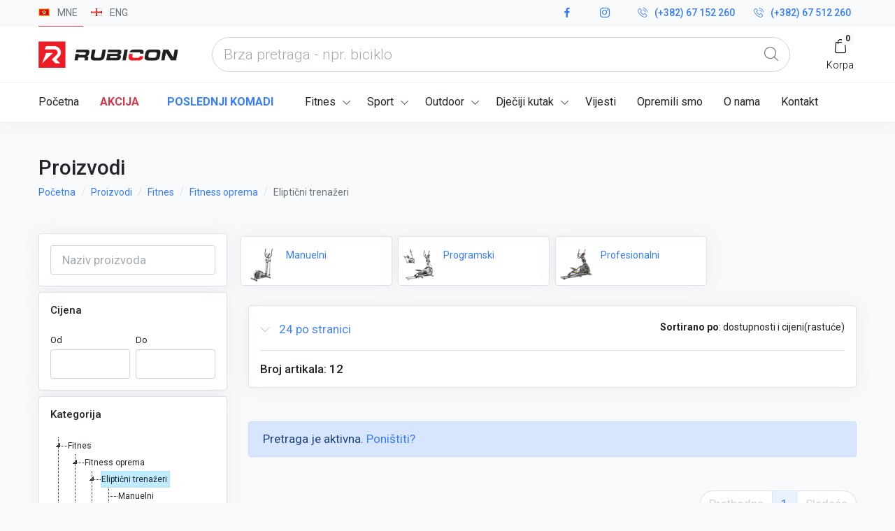

--- FILE ---
content_type: text/html; charset=UTF-8
request_url: https://www.rubiconshop.me/prodavnica/Fitness-oprema/Elipticni-trenazeri/26/
body_size: 18905
content:
<!DOCTYPE html>
<html>
    <head>
        <meta charset="UTF-8">
        <meta name="viewport" content="width=device-width, maximum-scale=5, initial-scale=1, user-scalable=0">
        <title>    Eliptični trenažeri
 | Rubicon shop - Podgorica</title>
                    <!--[if IE]><meta http-equiv='X-UA-Compatible' content='IE=edge,chrome=1'><![endif]-->

            <!-- up to 10% speed up for external res -->
            <link rel="dns-prefetch" href="https://fonts.googleapis.com/">
            <link rel="dns-prefetch" href="https://fonts.gstatic.com/">
            <link rel="preconnect" href="https://fonts.googleapis.com/">
            <link rel="preconnect" href="https://fonts.gstatic.com/">
            <!-- preloading icon font is helping to speed up a little bit -->
            <link rel="preload" href="/fonts/flaticon/Flaticon.woff2" as="font" type="font/woff2" crossorigin>

            <link rel="stylesheet" href="/css/core.min.css">
            <link rel="stylesheet" href="/css/vendor_bundle.min.css">

            <link rel="stylesheet" href="https://fonts.googleapis.com/css?family=Roboto:300,400,500,700&amp;display=swap">
            <link
                    rel="stylesheet"
                    href="https://cdnjs.cloudflare.com/ajax/libs/animate.css/4.1.1/animate.min.css"
            />

            <!-- favicon -->
            <!--
            <link rel="shortcut icon" href="favicon.ico">
            <link rel="apple-touch-icon" href="demo.files/logo/icon_512x512.png">
            -->

            <link rel="stylesheet" href="https://cdnjs.cloudflare.com/ajax/libs/jstree/3.2.1/themes/default/style.min.css" />

            
<link rel="apple-touch-icon" sizes="57x57" href="/images/favicon/apple-icon-57x57.png">
<link rel="apple-touch-icon" sizes="60x60" href="/images/favicon/apple-icon-60x60.png">
<link rel="apple-touch-icon" sizes="72x72" href="/images/favicon/apple-icon-72x72.png">
<link rel="apple-touch-icon" sizes="76x76" href="/images/favicon/apple-icon-76x76.png">
<link rel="apple-touch-icon" sizes="114x114" href="/images/favicon/apple-icon-114x114.png">
<link rel="apple-touch-icon" sizes="120x120" href="/images/favicon/apple-icon-120x120.png">
<link rel="apple-touch-icon" sizes="144x144" href="/images/favicon/apple-icon-144x144.png">
<link rel="apple-touch-icon" sizes="152x152" href="/images/favicon/apple-icon-152x152.png">
<link rel="apple-touch-icon" sizes="180x180" href="/images/favicon/apple-icon-180x180.png">
<link rel="icon" type="image/png" sizes="192x192"  href="/images/favicon/android-icon-192x192.png">
<link rel="icon" type="image/png" sizes="32x32" href="/images/favicon/favicon-32x32.png">
<link rel="icon" type="image/png" sizes="96x96" href="/images/favicon/favicon-96x96.png">
<link rel="icon" type="image/png" sizes="16x16" href="/images/favicon/favicon-16x16.png">
<link rel="manifest" href="/images/favicon//manifest.json">
<meta name="msapplication-TileColor" content="#ffffff">
<meta name="msapplication-TileImage" content="/images/favicon//ms-icon-144x144.png">
<meta name="theme-color" content="#ffffff">

            <!-- custom css files-->
            <link rel="stylesheet" href="/css/custom.css?version=20_09_2024__10_11">

        
                    <!-- Global site tag (gtag.js) - Google Analytics -->
            <script async src="https://www.googletagmanager.com/gtag/js?id=UA-118357431-5"></script>
            <script>
                window.dataLayer = window.dataLayer || [];
                function gtag(){dataLayer.push(arguments);}
                gtag('js', new Date());

                gtag('config', 'UA-118357431-5');
            </script>
        
    </head>
    <body class="bg-light">

    <div id="isPhoneIndicator" class="hidden-md-up"></div>

    <div id="wrapper">

        <!-- HEADER -->
<header id="header" class="shadow-xs">

    <!-- TOP BAR -->
    <div id="top_bar" class="bg-light fs--14"> <!-- optional if body.header-sticky is present: add .js-ignore class to ignore autohide and stay visible all the time -->
        <div class="container">

            <div class="text-nowrap"><!-- change with .scrollable-horizontal to horizontally scroll, if -only- no dropdown is present -->
                <div class="d-flex justify-content-between">

                    <div class="d-inline-block float-start">
                        <ul class="list-inline m-0">

                            <!-- LANGUAGE -->
                            <li class="dropdown list-inline-item m-0">
            
    
                    
                    
    
        
    <a id="topDDLanguage" href="/prodavnica/Fitness-oprema/Elipticni-trenazeri/26/" class="py-2 d-inline-block mr-2 border-bottom border-danger" aria-expanded="false" aria-haspopup="true">
        <i class="flag flag-me"></i>
        <span class="text-muted pl-2 pr-2">MNE</span>
    </a>
    <a id="topDDLanguage" href="/en/shop/Fitness-oprema/Elipticni-trenazeri/26/" class="py-2 d-inline-block mr-2 " aria-expanded="false" aria-haspopup="true">
        <i class="flag flag-england"></i>
        <span class="text-muted pl-2 pr-2">ENG</span>
    </a>



</li>                            <!-- /LANGUAGE -->

                                                    </ul>
                    </div>


                    <div class="d-inline-block float-end">

                        <ul class="list-inline m-0">

                            <li class="dropdown list-inline-item">

                                <a href="https://www.facebook.com/rubicon.podgorica/" class="p-2 d-inline-block font-weight-medium">
                                    <i class="float-start fi fi-social-facebook"></i> &nbsp
                                </a>

                            </li>
                            <li class="dropdown list-inline-item">

                                <a href="https://www.instagram.com/rubicon.podgorica/?hl=en" class="p-2 d-inline-block font-weight-medium">
                                    <i class="float-start fi fi-social-instagram"></i> &nbsp
                                </a>

                            </li>
                            <li class="dropdown list-inline-item">

                                <a href="tel:+382-67-152-260" class="p-2 d-inline-block font-weight-medium">
                                    <i class="float-start fi fi-phone"></i> (+382) 67 152 260
                                </a>

                            </li>
                            <li class="dropdown list-inline-item">

                                <a href="tel:+382-67-512-260" class="p-2 d-inline-block font-weight-medium">
                                    <i class="float-start fi fi-phone"></i> (+382) 67 512 260
                                </a>

                            </li>

                        </ul>

                    </div>

                </div>
            </div>

        </div>
    </div>
    <!-- /TOP BAR -->




    <!-- NAVBAR -->
    <div class="container position-relative">


        <nav class="navbar navbar-expand-lg navbar-light justify-content-lg-between justify-content-md-inherit">

            <div class="align-items-start">

                <!-- mobile menu button : show -->
                <button class="navbar-toggler" type="button" data-toggle="collapse" data-target="#navbarMainNav" aria-controls="navbarMainNav" aria-expanded="false" aria-label="Toggle navigation">
                    <svg width="25" viewBox="0 0 20 20">
                        <path d="M 19.9876 1.998 L -0.0108 1.998 L -0.0108 -0.0019 L 19.9876 -0.0019 L 19.9876 1.998 Z"></path>
                        <path d="M 19.9876 7.9979 L -0.0108 7.9979 L -0.0108 5.9979 L 19.9876 5.9979 L 19.9876 7.9979 Z"></path>
                        <path d="M 19.9876 13.9977 L -0.0108 13.9977 L -0.0108 11.9978 L 19.9876 11.9978 L 19.9876 13.9977 Z"></path>
                        <path d="M 19.9876 19.9976 L -0.0108 19.9976 L -0.0108 17.9976 L 19.9876 17.9976 L 19.9876 19.9976 Z"></path>
                    </svg>
                </button>

                <!--
                    Logo : height: 70px max
                -->
                <a class="navbar-brand m-0" href="index.html">
                    <a href="/"><img class="main_logo_image h-auto" src="/images/logo/Logo-1.png" width="200" height="39" alt="..."></a>
                </a>

            </div>


            <!--

                [SOW] SEARCH SUGGEST PLUGIN
                ++ ++ ++ ++ ++ ++ ++ ++ ++ ++ ++ ++ ++ ++ ++ ++ ++ ++ ++ ++ ++ ++ ++ ++ ++ ++ ++ ++
                PLEASE READ DOCUMENTATION
                documentation/plugins-sow-search-suggest.html
                ++ ++ ++ ++ ++ ++ ++ ++ ++ ++ ++ ++ ++ ++ ++ ++ ++ ++ ++ ++ ++ ++ ++ ++ ++ ++ ++ ++

            -->
            <form
                     method="GET"
                     data-autosuggest="on"
                     data-mode="json"
                     data-json-max-results='10'
                     data-json-related-title='Popularne kategorije'
                     data-json-related-item-icon='fi fi-star-empty'
                     data-json-suggest-title='Rezultati pretrage'
                     data-json-suggest-noresult='Nema rezultata za'
                     data-json-suggest-item-icon='fi fi-search'
                     data-json-suggest-min-score='0'
                     data-json-highlight-term='true'
                     data-contentType='application/json; charset=utf-8'
                     data-dataType='json'

                     data-container="#sow-search-container"
                     data-input-min-length="1"
                     data-input-delay="250"
                     data-related-keywords=""
                     data-related-url="/brza-pretraga/top-kategorije"
                     data-suggest-url="/brza-pretraga/kategorije"
                                        data-related-action="related_get"
                     data-suggest-action="suggest_get"
                     class="js-ajax-search sow-search sow-search-mobile-float d-flex-1-1-auto mx-5 m-0-xs">
                <div class="sow-search-input w-100">

                    <!-- rounded: form-control-pill -->
                    <div class="input-group-over d-flex align-items-center w-100 h-100 rounded form-control-pill">

                        <input placeholder="Brza pretraga - npr. biciklo" aria-label="what are you looking today?" name="s" type="text" class="form-control-sow-search form-control form-control-lg" value="" autocomplete="off">

                        <span class="sow-search-buttons">

										<!-- search button -->
										<button aria-label="Global Search" type="button" class="btn shadow-none m-0 px-3 py-2 bg-transparent text-muted">
											<i class="fi fi-search fs--20 m-0"></i>
										</button>

                            <!-- close : mobile only (d-inline-block d-lg-none) -->
										<a href="javascript:;" class="btn-sow-search-toggler btn btn-light shadow-none m-0 p-2 d-inline-block d-lg-none">
											<i class="fi fi-close fs--20 m-0"></i>
										</a>

									</span>

                    </div>

                </div>

                <!-- search suggestion container -->
                <div class="sow-search-container w-100 p-0 hide shadow-md" id="sow-search-container">
                    <div class="sow-search-container-wrapper">

                        <!-- main search container -->
                        <div class="sow-search-loader p-3 text-center hide">
                            <i class="fi fi-circle-spin fi-spin text-muted fs--30"></i>
                        </div>

                        <!--
                            AJAX CONTENT CONTAINER
                            SHOULD ALWAYS BE AS IT IS : NO COMMENTS OR EVEN SPACES!
                        --><div class="sow-search-content rounded w-100 scrollable-vertical"></div>

                    </div>
                </div>
                <!-- /search suggestion container -->

                <!--

                    overlay combinations:
                        overlay-dark opacity-* [1-9]
                        overlay-light opacity-* [1-9]

                -->
                <div class="sow-search-backdrop overlay-dark opacity-3 hide"></div>

            </form>
            <!-- /SEARCH -->




            <!-- OPTIONS -->
            <ul class="list-inline list-unstyled mb-0 d-flex align-items-end">

                <!-- mobile : search toggler -->
                <li class="list-inline-item mx-1 dropdown d-inline-block d-lg-none">

                    <a href="#" aria-label="Search" data-toggle="dropdown" aria-expanded="false" aria-haspopup="true" class="btn-sow-search-toggler d-inline-block text-center text-dark">
                        <i class="fi fi-search fs--20"></i>
                        <span class="d-block font-weight-light fs--14">Traži</span>
                    </a>

                </li>



                <!-- my account -->
                                <!-- /my account -->


                
                <!-- favourites button : visible : desktop only -->
                
                <!-- cart -->
                <li id="smallCartContainer" class="list-inline-item mx-1 dropdown">
                    
    <a href="#" aria-label="My Cart" data-toggle="dropdown" aria-expanded="false" aria-haspopup="true" class="d-inline-block text-center text-dark">
        <span class="badge badge-light position-absolute end-0 mt--n5">0</span>
        <i class="fi fi-cart-1 fs--20"></i>
        <span class="d-block font-weight-light fs--14">Korpa</span>
    </a>

    <!-- dropdown -->
    <div aria-labelledby="dropdownAccount" id="dropdownAccount" class="dropdown-menu dropdown-menu-clean dropdown-menu-invert dropdown-click-ignore mt--18 w--300 p-0">
        <div class="p-3">Odabrani proizvodi</div>

        <!--
        <div class="pt-5 pb-5 text-center bg-light">
            Your cart is empty!
        </div>
        -->

        <!-- item list -->
        <div class="max-h-50vh scrollable-vertical">

                            <div class="fs--14 border-top px-3 py-2" style="text-align: center">
                    <span class="fs--12 text-muted" >Korpa je prazna.</span>
                </div>
                    </div>
        <!-- /item list -->


        <!-- subtotal -->
        <div class="fs--14 text-align-start border-top px-3 py-2">
            Ukupno:  <span class="float-end">
                <span class="js_price">0.00</span><span class="js_currency"> €</span>
            </span>
        </div>


        <!-- go to cart button -->
        <div class="clearfix border-top p-3">

            <a href="/korpa" class="btn btn-primary btn-sm btn-block">
                <span>Prikaži korpu</span>
                <i class="fi fi-arrow-end fs--12"></i>
            </a>

        </div>


    </div>

                </li>

            </ul>
            <!-- /OPTIONS -->


        </nav>

    </div>
    <!-- /NAVBAR -->




    <div class="clearfix">

        <!-- line -->
        <hr class="m-0 opacity-5">

        <div class="container">

            <nav class="navbar h-auto navbar-expand-lg navbar-light justify-content-lg-between justify-content-md-inherit">


    <!-- Menu -->
    <!--

        Dropdown Classes (should be added to primary .dropdown-menu only, dropdown childs are also affected)
            .dropdown-menu-dark 		- dark dropdown (desktop only, will be white on mobile)
            .dropdown-menu-hover 		- open on hover
            .dropdown-menu-clean 		- no background color on hover
            .dropdown-menu-invert 		- open dropdown in oposite direction (left|right, according to RTL|LTR)
            .dropdown-menu-uppercase 	- uppercase text (font-size is scalled down to 13px)
            .dropdown-click-ignore 		- keep dropdown open on inside click (useful on forms inside dropdown)

            Repositioning long dropdown childs (Example: Pages->Account)
                .dropdown-menu-up-n100 		- open up with top: -100px
                .dropdown-menu-up-n100 		- open up with top: -150px
                .dropdown-menu-up-n180 		- open up with top: -180px
                .dropdown-menu-up-n220 		- open up with top: -220px
                .dropdown-menu-up-n250 		- open up with top: -250px
                .dropdown-menu-up 			- open up without negative class


            Dropdown prefix icon (optional, if enabled in variables.scss)
                .prefix-link-icon .prefix-icon-dot 		- link prefix
                .prefix-link-icon .prefix-icon-line 	- link prefix
                .prefix-link-icon .prefix-icon-ico 		- link prefix
                .prefix-link-icon .prefix-icon-arrow 	- link prefix

            .nav-link.nav-link-caret-hide 	- no dropdown icon indicator on main link
            .nav-item.dropdown-mega 		- required ONLY on fullwidth mega menu

            Mobile animation - add to .navbar-collapse:
            .navbar-animate-fadein
            .navbar-animate-bouncein

    -->
    <div class="collapse navbar-collapse navbar-animate-fadein" id="navbarMainNav">


        <!-- MOBILE MENU NAVBAR -->
        <div class="navbar-xs d-none"><!-- .sticky-top -->

            <!-- mobile menu button : close -->
            <button class="navbar-toggler pt-0" type="button" data-toggle="collapse" data-target="#navbarMainNav" aria-controls="navbarMainNav" aria-expanded="false" aria-label="Toggle navigation">
                <svg width="20" viewBox="0 0 20 20">
                    <path d="M 20.7895 0.977 L 19.3752 -0.4364 L 10.081 8.8522 L 0.7869 -0.4364 L -0.6274 0.977 L 8.6668 10.2656 L -0.6274 19.5542 L 0.7869 20.9676 L 10.081 11.679 L 19.3752 20.9676 L 20.7895 19.5542 L 11.4953 10.2656 L 20.7895 0.977 Z"></path>
                </svg>
            </button>

            <!--
                Mobile Menu Logo
                Logo : height: 70px max
            -->
            <a class="navbar-brand" href="/">
                <img src="/images/logo/Logo-1.png" style="" alt="...">
            </a>

        </div>
        <!-- /MOBILE MENU NAVBAR -->



        <!-- NAVIGATION -->
        <ul class="navbar-nav navbar-sm">
            <!-- Menu -->
            <!--

                Dropdown Classes (should be added to primary .dropdown-menu only, dropdown childs are also affected)
                    .dropdown-menu-dark 		- dark dropdown (desktop only, will be white on mobile)
                    .dropdown-menu-hover 		- open on hover
                    .dropdown-menu-clean 		- no background color on hover
                    .dropdown-menu-invert 		- open dropdown in oposite direction (left|right, according to RTL|LTR)
                    .dropdown-menu-uppercase 	- uppercase text (font-size is scalled down to 13px)
                    .dropdown-click-ignore 		- keep dropdown open on inside click (useful on forms inside dropdown)

                    Repositioning long dropdown childs (Example: Pages->Account)
                        .dropdown-menu-up-n100 		- open up with top: -100px
                        .dropdown-menu-up-n100 		- open up with top: -150px
                        .dropdown-menu-up-n180 		- open up with top: -180px
                        .dropdown-menu-up-n220 		- open up with top: -220px
                        .dropdown-menu-up-n250 		- open up with top: -250px
                        .dropdown-menu-up 			- open up without negative class


                    Dropdown prefix icon (optional, if enabled in variables.scss)
                        .prefix-link-icon .prefix-icon-dot 		- link prefix
                        .prefix-link-icon .prefix-icon-line 	- link prefix
                        .prefix-link-icon .prefix-icon-ico 		- link prefix
                        .prefix-link-icon .prefix-icon-arrow 	- link prefix

                    .nav-link.nav-link-caret-hide 	- no dropdown icon indicator on main link
                    .nav-item.dropdown-mega 		- required ONLY on fullwidth mega menu

            -->

            <!-- home -->
            <li class="nav-item">
                <a href="/" class="nav-link">
                    Početna
                </a>
            </li>

            <li class="nav-item pr--10">
                <a href="/akcija/"
                   class="nav-link text-danger-no-hover text-uppercase font-weight-bold"
                >
                    Akcija
                </a>
            </li>

            <li class="nav-item last-pieces pr--15">
                <a href="/poslednji-komadi/"
                   class="nav-link text-primary-no-hover text-uppercase font-weight-bold"
                >
                    Poslednji komadi
                </a>
            </li>

                        
                <li class="nav-item dropdown dropdown-mega nav-main-category">

                    <a href="#" class="nav-link dropdown-toggle"
                       data-toggle="dropdown"
                       aria-haspopup="true"
                       aria-expanded="false">
                        Fitnes
                    </a>

                    
<div aria-labelledby="mainNavShop" class="dropdown-menu dropdown-menu-hover dropdown-menu-clean mainNavShop">
    <!-- Blog and Shop : Megamenu -->
    <ul class="list-unstyled m-0 p-0">
        <li class="dropdown-item bg-transparent">

            <div class="row col-border-md">

                
                    <div class="col-12 col-md-3">

                                                                                    <a class="text-muted text-uppercase fs--14 mb-3 main-category" href="/prodavnica/Fitness-oprema/23/">Fitness oprema
</a>

<ul class="prefix-link-icon prefix-icon-dot">
            <li class="dropdown-item d-none d-lg-block">
            <a class="dropdown-link sub-category" href="/prodavnica/Fitness-oprema/Trake-za-trcanje/28/">Trake za trčanje</a>
        </li>
            <li class="dropdown-item d-none d-lg-block">
            <a class="dropdown-link sub-category" href="/prodavnica/Fitness-oprema/23/Sobna-bicikla/">Sobna bicikla</a>
        </li>
            <li class="dropdown-item d-none d-lg-block">
            <a class="dropdown-link sub-category" href="/prodavnica/Fitness-oprema/Elipticni-trenazeri/26/">Eliptični trenažeri</a>
        </li>
            <li class="dropdown-item d-none d-lg-block">
            <a class="dropdown-link sub-category" href="/prodavnica/Fitness-oprema/Sprave-za-veslanje/29/">Sprave za veslanje</a>
        </li>
            <li class="dropdown-item d-none d-lg-block">
            <a class="dropdown-link sub-category" href="/prodavnica/Fitness-oprema/23/Air-Bike/">Air Bike</a>
        </li>
            <li class="dropdown-item d-none d-lg-block">
            <a class="dropdown-link sub-category" href="/prodavnica/Fitness-oprema/Spineri/285/">Spineri i trenažeri</a>
        </li>
            <li class="dropdown-item d-none d-lg-block">
            <a class="dropdown-link sub-category" href="/prodavnica/Fitness-oprema/23/Ski-simulator/">Ski simulator</a>
        </li>
            <li class="dropdown-item d-none d-lg-block">
            <a class="dropdown-link sub-category" href="/prodavnica/Fitness-oprema/Steperi/27/">Steperi</a>
        </li>
            <li class="dropdown-item d-none d-lg-block">
            <a class="dropdown-link sub-category" href="/prodavnica/Fitness-oprema/Inverzijske-daske/284/">Inverzijske daske</a>
        </li>
            <li class="dropdown-item d-none d-lg-block">
            <a class="dropdown-link sub-category" href="/prodavnica/Fitness-oprema/Ripstol-Svedske-ljestve/293/">Ripstol-Švedske ljestve</a>
        </li>
            <li class="dropdown-item d-none d-lg-block">
            <a class="dropdown-link sub-category" href="/prodavnica/Fitness-oprema/Fitness-trampoline/343/">Fitness trampoline</a>
        </li>
            <li class="dropdown-item d-none d-lg-block">
            <a class="dropdown-link sub-category" href="/prodavnica/Podloge-za-sprave/407/">Podloge za sprave</a>
        </li>
    
</ul>                                                                                                                <a class="text-muted text-uppercase fs--14 mb-3 main-category" href="/prodavnica/Fitness-oprema/23/Power-Training/424/">Power Training
</a>

<ul class="prefix-link-icon prefix-icon-dot">
            <li class="dropdown-item d-none d-lg-block">
            <a class="dropdown-link sub-category" href="/prodavnica/Fitness-oprema/Power-Tower-Vratilo-i-razboj/298/">Vratila i razboji</a>
        </li>
            <li class="dropdown-item d-none d-lg-block">
            <a class="dropdown-link sub-category" href="/prodavnica/Fitness-oprema/Bendz-klupe/30/">Klupe</a>
        </li>
            <li class="dropdown-item d-none d-lg-block">
            <a class="dropdown-link sub-category" href="/prodavnica/Fitness-oprema/Multifunkcionalne-sprave/31/">Multi sprave-Gladijatori</a>
        </li>
            <li class="dropdown-item d-none d-lg-block">
            <a class="dropdown-link sub-category" href="/prodavnica/Fitness-oprema/Sprave-za-trbusne-misice/33/">AB Sprave za trbušne mišiće</a>
        </li>
            <li class="dropdown-item d-none d-lg-block">
            <a class="dropdown-link sub-category" href="/prodavnica/Fitness-oprema/Sipke-i-tegovi/32/">Šipke za tegove</a>
        </li>
            <li class="dropdown-item d-none d-lg-block">
            <a class="dropdown-link sub-category" href="/prodavnica/Fitness-oprema/23/Power-Training/424/Magnezijum-kreda/">Magnezijum kreda</a>
        </li>
            <li class="dropdown-item d-none d-lg-block">
            <a class="dropdown-link sub-category" href="/prodavnica/Fitness-oprema/Olimpijske-sipke-i-tegovi/271/">Pločasti tegovi</a>
        </li>
            <li class="dropdown-item d-none d-lg-block">
            <a class="dropdown-link sub-category" href="/prodavnica/Fitness-oprema/Stalci-za-tegove/300/">Stalci za tegove</a>
        </li>
    
</ul>                                                                                                                                                                                                                                                                                                                        
                    </div>

                
                    <div class="col-12 col-md-3">

                                                                                                                                                                                            <a class="text-muted text-uppercase fs--14 mb-3 main-category" href="/prodavnica/Bucice/425/">Bučice
</a>

<ul class="prefix-link-icon prefix-icon-dot">
            <li class="dropdown-item d-none d-lg-block">
            <a class="dropdown-link sub-category" href="/prodavnica/Fitness-sitnice/Rucni-aerobik-tegovi/263/">Ručni (aerobik) tegovi</a>
        </li>
            <li class="dropdown-item d-none d-lg-block">
            <a class="dropdown-link sub-category" href="/prodavnica/Bucice/Podesive-bucice/">Podesive bučice</a>
        </li>
            <li class="dropdown-item d-none d-lg-block">
            <a class="dropdown-link sub-category" href="/prodavnica/Bucice/Set-tegovi/">Set tegovi</a>
        </li>
            <li class="dropdown-item d-none d-lg-block">
            <a class="dropdown-link sub-category" href="/prodavnica/Bucice/Fiksne-bucice/">Fiksne bučice</a>
        </li>
            <li class="dropdown-item d-none d-lg-block">
            <a class="dropdown-link sub-category" href="/prodavnica/Fitness-sitnice/Rusko-zvono-Kettlebell/338/">Rusko zvono (Kettlebell)</a>
        </li>
    
</ul>                                                                                                                <a class="text-muted text-uppercase fs--14 mb-3 main-category" href="/prodavnica/Fitness-sitnice/248/">Fitness sitnice
</a>

<ul class="prefix-link-icon prefix-icon-dot">
            <li class="dropdown-item d-none d-lg-block">
            <a class="dropdown-link sub-category" href="/prodavnica/Fitness-sitnice/Lateks-i-pilates-trake/267/">Lateks i pilates trake</a>
        </li>
            <li class="dropdown-item d-none d-lg-block">
            <a class="dropdown-link sub-category" href="/prodavnica/Fitness-sitnice/Lopte-za-pilates/256/">Lopte za pilates</a>
        </li>
            <li class="dropdown-item d-none d-lg-block">
            <a class="dropdown-link sub-category" href="/prodavnica/Fitness-sitnice/Strunjace/266/">Strunjače</a>
        </li>
            <li class="dropdown-item d-none d-lg-block">
            <a class="dropdown-link sub-category" href="/prodavnica/Fitness-sitnice/Ljepljivi-tegovi/255/">Ljepljivi tegovi</a>
        </li>
            <li class="dropdown-item d-none d-lg-block">
            <a class="dropdown-link sub-category" href="/prodavnica/Fitness-sitnice/Vijace/268/">Vijače</a>
        </li>
            <li class="dropdown-item d-none d-lg-block">
            <a class="dropdown-link sub-category" href="/prodavnica/Fitness-sitnice/Sklekeri/265/">Sklekeri</a>
        </li>
            <li class="dropdown-item d-none d-lg-block">
            <a class="dropdown-link sub-category" href="/prodavnica/Fitness-sitnice/Balans-i-Yoga/252/">Balanseri</a>
        </li>
            <li class="dropdown-item d-none d-lg-block">
            <a class="dropdown-link sub-category" href="/prodavnica/Fitness-sitnice/Masazni-roleri-tvisteri/257/">Masažni roleri</a>
        </li>
            <li class="dropdown-item d-none d-lg-block">
            <a class="dropdown-link sub-category" href="/prodavnica/Fitness-sitnice/TRX-DRX-trenazeri-.../339/">TRX trenažeri i karike</a>
        </li>
            <li class="dropdown-item d-none d-lg-block">
            <a class="dropdown-link sub-category" href="/prodavnica/Fitness-sitnice/Medicinke/258/">Medicinke</a>
        </li>
            <li class="dropdown-item d-none d-lg-block">
            <a class="dropdown-link sub-category" href="/prodavnica/Fitness-sitnice/248/Yoga/">Yoga</a>
        </li>
            <li class="dropdown-item d-none d-lg-block">
            <a class="dropdown-link sub-category" href="/prodavnica/Fitness-sitnice/Rukavice-za-fitness/264/">Rukavice za fitness</a>
        </li>
            <li class="dropdown-item d-none d-lg-block">
            <a class="dropdown-link sub-category" href="/prodavnica/Fitness-sitnice/Gurtne/340/">Gurtne</a>
        </li>
            <li class="dropdown-item d-none d-lg-block">
            <a class="dropdown-link sub-category" href="/prodavnica/Fitness-sitnice/Pojas-za-dizanje-tegova/261/">Pojas za dizanje tegova</a>
        </li>
            <li class="dropdown-item d-none d-lg-block">
            <a class="dropdown-link sub-category" href="/prodavnica/Fitness-sitnice/Pojas-za-mrsavljenje/262/">Pojas za mršavljenje</a>
        </li>
            <li class="dropdown-item d-none d-lg-block">
            <a class="dropdown-link sub-category" href="/prodavnica/Fitness-sitnice/AB-Roler-tocak-za-trbusnjake/342/">AB Roler-točak za trbušnjake</a>
        </li>
            <li class="dropdown-item d-none d-lg-block">
            <a class="dropdown-link sub-category" href="/prodavnica/Fitness-sitnice/Elasticni-steznici/253/">Elastični steznici</a>
        </li>
            <li class="dropdown-item d-none d-lg-block">
            <a class="dropdown-link sub-category" href="/prodavnica/Fitness-sitnice/Snaga-i-eksplozivnost/269/">Snaga i eksplozivnost</a>
        </li>
            <li class="dropdown-item d-none d-lg-block">
            <a class="dropdown-link sub-category" href="/prodavnica/Fitness-sitnice/Prsluci-sa-tezinom/305/">Prsluci sa težinom</a>
        </li>
            <li class="dropdown-item d-none d-lg-block">
            <a class="dropdown-link sub-category" href="/prodavnica/Fitness-sitnice/Konopci/254/">Konopci</a>
        </li>
            <li class="dropdown-item d-none d-lg-block">
            <a class="dropdown-link sub-category" href="/prodavnica/Fitness-sitnice/Aerobik-steperi/280/">Aerobik steperi</a>
        </li>
            <li class="dropdown-item d-none d-lg-block">
            <a class="dropdown-link sub-category" href="/prodavnica/Fitness-sitnice/Bugarska-i-Fitness-vreca/251/">Fitness vreće</a>
        </li>
            <li class="dropdown-item d-none d-lg-block">
            <a class="dropdown-link sub-category" href="/prodavnica/Fitness-sitnice/Hulahop/307/">Hulahop</a>
        </li>
            <li class="dropdown-item d-none d-lg-block">
            <a class="dropdown-link sub-category" href="/prodavnica/Fitness-sitnice/Opruga-za-ruke/260/">Vibro štap-Flex bar</a>
        </li>
    
</ul>                                                                                                                                                                                                                
                    </div>

                
                    <div class="col-12 col-md-3">

                                                                                                                                                                                                                                                                                                    <a class="text-muted text-uppercase fs--14 mb-3 main-category" href="/prodavnica/Sportske-podloge/374/">Sportske podloge
</a>

<ul class="prefix-link-icon prefix-icon-dot">
            <li class="dropdown-item d-none d-lg-block">
            <a class="dropdown-link sub-category" href="/prodavnica/Sportske-podloge/374/Gumene-podloge/">Gumene podloge</a>
        </li>
    
</ul>                                                                                                                <a class="text-muted text-uppercase fs--14 mb-3 main-category" href="/prodavnica/Fitnes/390/Sportski-satovi-i-pedometri/">Sportski satovi i pedometri
</a>

<ul class="prefix-link-icon prefix-icon-dot">
            <li class="dropdown-item d-none d-lg-block">
            <a class="dropdown-link sub-category" href="/prodavnica/Fitnes/390/Sportski-satovi-i-pedometri/Sportski-satovi/">Sportski satovi</a>
        </li>
            <li class="dropdown-item d-none d-lg-block">
            <a class="dropdown-link sub-category" href="/prodavnica/Fitnes/390/Sportski-satovi-i-pedometri/Pedometri/">Pedometri</a>
        </li>
            <li class="dropdown-item d-none d-lg-block">
            <a class="dropdown-link sub-category" href="/prodavnica/Fitnes/390/Sportski-satovi-i-pedometri/Tajmeri-za-trening/">Tajmeri za trening</a>
        </li>
    
</ul>                                                                                                        
                    </div>

                
                    <div class="col-12 col-md-3">

                                                                                                                                                                                                                                                                                                                                                                                                            <a class="text-muted text-uppercase fs--14 mb-3 main-category" href="/prodavnica/Masaza/159/">Zdravlje i relaksacija
</a>

<ul class="prefix-link-icon prefix-icon-dot">
            <li class="dropdown-item d-none d-lg-block">
            <a class="dropdown-link sub-category" href="/prodavnica/FINNSPA/Stolovi-za-masazu/283/">Stolovi i stolice za masažu</a>
        </li>
            <li class="dropdown-item d-none d-lg-block">
            <a class="dropdown-link sub-category" href="/prodavnica/FINNSPA/Masazne-fotelje/161/">Masažne fotelje</a>
        </li>
            <li class="dropdown-item d-none d-lg-block">
            <a class="dropdown-link sub-category" href="/prodavnica/Masaza/159/Elektricni-masazeri/">Električni masažeri</a>
        </li>
            <li class="dropdown-item d-none d-lg-block">
            <a class="dropdown-link sub-category" href="/prodavnica/FINNSPA-masaza/Ostali-masazeri/341/">Masažeri za tijelo</a>
        </li>
            <li class="dropdown-item d-none d-lg-block">
            <a class="dropdown-link sub-category" href="/prodavnica/Masaza/159/Ljepota-i-licna-njega/">Ljepota i lična njega</a>
        </li>
            <li class="dropdown-item d-none d-lg-block">
            <a class="dropdown-link sub-category" href="/prodavnica/Masaza/159/Maderoterapija/">Maderoterapija</a>
        </li>
            <li class="dropdown-item d-none d-lg-block">
            <a class="dropdown-link sub-category" href="/prodavnica/Masaza/159/Elektricni-masazeri/Prenosne-saune/">Prenosne saune</a>
        </li>
            <li class="dropdown-item d-none d-lg-block">
            <a class="dropdown-link sub-category" href="/prodavnica/Vibracijske-masine/Kucne-vibro-masine/276/">Kućne vibro mašine</a>
        </li>
            <li class="dropdown-item d-none d-lg-block">
            <a class="dropdown-link sub-category" href="/prodavnica/Masaza/159/Saune/">Saune</a>
        </li>
    
</ul>                                                    
                    </div>

                
            </div>

        </li>
    </ul>
</div>


                </li>
            
                <li class="nav-item dropdown dropdown-mega nav-main-category">

                    <a href="#" class="nav-link dropdown-toggle"
                       data-toggle="dropdown"
                       aria-haspopup="true"
                       aria-expanded="false">
                        Sport
                    </a>

                    
<div aria-labelledby="mainNavShop" class="dropdown-menu dropdown-menu-hover dropdown-menu-clean mainNavShop">
    <!-- Blog and Shop : Megamenu -->
    <ul class="list-unstyled m-0 p-0">
        <li class="dropdown-item bg-transparent">

            <div class="row col-border-md">

                
                    <div class="col-12 col-md-3">

                                                                                    <a class="text-muted text-uppercase fs--14 mb-3 main-category" href="/prodavnica/Boks-oprema/35/">Boks oprema
</a>

<ul class="prefix-link-icon prefix-icon-dot">
            <li class="dropdown-item d-none d-lg-block">
            <a class="dropdown-link sub-category" href="/prodavnica/Boks-program/Dzakovi/36/">Džakovi</a>
        </li>
            <li class="dropdown-item d-none d-lg-block">
            <a class="dropdown-link sub-category" href="/prodavnica/Boks-oprema/35/Boks-i-MMA-rukavice/">Boks i MMA rukavice</a>
        </li>
            <li class="dropdown-item d-none d-lg-block">
            <a class="dropdown-link sub-category" href="/prodavnica/Boks-program/Nosac-za-dzak/43/">Nosač za džak</a>
        </li>
            <li class="dropdown-item d-none d-lg-block">
            <a class="dropdown-link sub-category" href="/prodavnica/Boks-oprema/Bandazeri/42/">Bandažeri</a>
        </li>
            <li class="dropdown-item d-none d-lg-block">
            <a class="dropdown-link sub-category" href="/prodavnica/Boks-program/Fokuseri/40/">Fokuseri</a>
        </li>
            <li class="dropdown-item d-none d-lg-block">
            <a class="dropdown-link sub-category" href="/prodavnica/Boks-oprema/Zastita/38/">Zaštita za zube</a>
        </li>
            <li class="dropdown-item d-none d-lg-block">
            <a class="dropdown-link sub-category" href="/prodavnica/Boks-oprema/35/Zastita-ta-glavu-i-tijelo/">Zaštita za glavu i tijelo</a>
        </li>
    
</ul>                                                                                                                <a class="text-muted text-uppercase fs--14 mb-3 main-category" href="/prodavnica/Stoni-tenis/44/">Stoni tenis
</a>

<ul class="prefix-link-icon prefix-icon-dot">
            <li class="dropdown-item d-none d-lg-block">
            <a class="dropdown-link sub-category" href="/prodavnica/Stoni-tenis/Stolovi/45/">Stolovi spoljašnji</a>
        </li>
            <li class="dropdown-item d-none d-lg-block">
            <a class="dropdown-link sub-category" href="/prodavnica/Stoni-tenis/44/Stolovi-unutrasnji/">Stolovi unutrašnji</a>
        </li>
            <li class="dropdown-item d-none d-lg-block">
            <a class="dropdown-link sub-category" href="/prodavnica/Stoni-tenis/Reketi-i-loptice/46/">Reketi i loptice</a>
        </li>
            <li class="dropdown-item d-none d-lg-block">
            <a class="dropdown-link sub-category" href="/prodavnica/Stoni-tenis/44/Mrezice/408/">Mrežice</a>
        </li>
    
</ul>                                                                                                                                                                                                                                                                                                                                                                                                                                
                    </div>

                
                    <div class="col-12 col-md-3">

                                                                                                                                                                                            <a class="text-muted text-uppercase fs--14 mb-3 main-category" href="/prodavnica/Trotineti/">Trotineti
</a>

<ul class="prefix-link-icon prefix-icon-dot">
            <li class="dropdown-item d-none d-lg-block">
            <a class="dropdown-link sub-category" href="/prodavnica/Trotineti/Sklopivi-trotineti/">Sklopivi trotineti</a>
        </li>
            <li class="dropdown-item d-none d-lg-block">
            <a class="dropdown-link sub-category" href="/prodavnica/Trotineti/Trotineti-tri-tocka/">Trotineti tri točka</a>
        </li>
            <li class="dropdown-item d-none d-lg-block">
            <a class="dropdown-link sub-category" href="/prodavnica/Ostali-sportovi/Trotineti/56/Freestyle-Scooter/">Freestyle Scooter</a>
        </li>
            <li class="dropdown-item d-none d-lg-block">
            <a class="dropdown-link sub-category" href="/prodavnica/Bicikli/Balance-bike/353/">Balans bicikla/tricikla</a>
        </li>
    
</ul>                                                                                                                <a class="text-muted text-uppercase fs--14 mb-3 main-category" href="/prodavnica/Ostali-sportovi/Skejtovi-i-longbordi/53/">Skejtovi i longbordi
</a>

<ul class="prefix-link-icon prefix-icon-dot">
            <li class="dropdown-item d-none d-lg-block">
            <a class="dropdown-link sub-category" href="/prodavnica/Ostali-sportovi/Skejtovi-i-longbordi/53/Skejtbordi/">Skejtbordi</a>
        </li>
            <li class="dropdown-item d-none d-lg-block">
            <a class="dropdown-link sub-category" href="/prodavnica/Ostali-sportovi/Skejtovi-i-longbordi/53/Longbordi/">Longbordi</a>
        </li>
            <li class="dropdown-item d-none d-lg-block">
            <a class="dropdown-link sub-category" href="/prodavnica/Ostali-sportovi/Skejtovi-i-longbordi/53/Penibordi/">Penibordi</a>
        </li>
    
</ul>                                                                                                                <a class="text-muted text-uppercase fs--14 mb-3 main-category" href="/prodavnica/Elektricni-trotineti/381/">Električni trotineti
</a>

<ul class="prefix-link-icon prefix-icon-dot">
            <li class="dropdown-item d-none d-lg-block">
            <a class="dropdown-link sub-category" href="/prodavnica/Elektricni-trotineti/381/E-Scooter-W-TEC/">E-Scooter W-TEC</a>
        </li>
    
</ul>                                                                                                                                                                                                                                                                    
                    </div>

                
                    <div class="col-12 col-md-3">

                                                                                                                                                                                                                                                                                                                                                        <a class="text-muted text-uppercase fs--14 mb-3 main-category" href="/prodavnica/Sport/391/Roleri/416/">Roleri
</a>

<ul class="prefix-link-icon prefix-icon-dot">
            <li class="dropdown-item d-none d-lg-block">
            <a class="dropdown-link sub-category" href="/prodavnica/Sport/391/Roleri/Roleri-za-djecu/417/">Roleri za djecu</a>
        </li>
            <li class="dropdown-item d-none d-lg-block">
            <a class="dropdown-link sub-category" href="/prodavnica/Sport/391/Roleri/Roleri-podesivi/418/">Rošule</a>
        </li>
            <li class="dropdown-item d-none d-lg-block">
            <a class="dropdown-link sub-category" href="/prodavnica/Roleri/Stitnici-za-rolere/420/">Štitnici za rolere</a>
        </li>
    
</ul>                                                                                                                <a class="text-muted text-uppercase fs--14 mb-3 main-category" href="/prodavnica/Oprema-i-djelovi/79/">Oprema i djelovi
</a>

<ul class="prefix-link-icon prefix-icon-dot">
            <li class="dropdown-item d-none d-lg-block">
            <a class="dropdown-link sub-category" href="/prodavnica/Oprema-i-djelovi/Sajle-za-zakljucavanje/109/">Sajle za zaključavanje</a>
        </li>
            <li class="dropdown-item d-none d-lg-block">
            <a class="dropdown-link sub-category" href="/prodavnica/Oprema-i-djelovi/Boce-za-vodu/94/">Boce za vodu</a>
        </li>
            <li class="dropdown-item d-none d-lg-block">
            <a class="dropdown-link sub-category" href="/prodavnica/Oprema-i-djelovi/Kacige/90/">Kacige</a>
        </li>
    
</ul>                                                                                                                                                            
                    </div>

                
                    <div class="col-12 col-md-3">

                                                                                                                                                                                                                                                                                                                                                                                                                                                                <a class="text-muted text-uppercase fs--14 mb-3 main-category" href="/prodavnica/Ostali-sportovi/48/">Sportovi sa loptom
</a>

<ul class="prefix-link-icon prefix-icon-dot">
            <li class="dropdown-item d-none d-lg-block">
            <a class="dropdown-link sub-category" href="/prodavnica/Ostali-sportovi/Fudbal/281/">Fudbal</a>
        </li>
            <li class="dropdown-item d-none d-lg-block">
            <a class="dropdown-link sub-category" href="/prodavnica/Ostali-sportovi/Kosarka/70/">Košarka</a>
        </li>
            <li class="dropdown-item d-none d-lg-block">
            <a class="dropdown-link sub-category" href="/prodavnica/Ostali-sportovi/48/Rukomet/422/">Rukomet</a>
        </li>
            <li class="dropdown-item d-none d-lg-block">
            <a class="dropdown-link sub-category" href="/prodavnica/Ostali-sportovi/Odbojka/331/">Odbojka</a>
        </li>
            <li class="dropdown-item d-none d-lg-block">
            <a class="dropdown-link sub-category" href="/prodavnica/Ostali-sportovi/Sportski-rekviziti/333/">Sportski rekviziti</a>
        </li>
    
</ul>                                                                                                                <a class="text-muted text-uppercase fs--14 mb-3 main-category" href="/prodavnica/Zabava-i-igra/423/">Zabava i igra
</a>

<ul class="prefix-link-icon prefix-icon-dot">
            <li class="dropdown-item d-none d-lg-block">
            <a class="dropdown-link sub-category" href="/prodavnica/Ostali-sportovi/Stoni-fudbal/297/">Stoni fudbal</a>
        </li>
            <li class="dropdown-item d-none d-lg-block">
            <a class="dropdown-link sub-category" href="/prodavnica/Ostali-sportovi/Pikado/290/">Pikado</a>
        </li>
            <li class="dropdown-item d-none d-lg-block">
            <a class="dropdown-link sub-category" href="/prodavnica/Ostali-sportovi/Badminton/51/">Badminton</a>
        </li>
            <li class="dropdown-item d-none d-lg-block">
            <a class="dropdown-link sub-category" href="/prodavnica/Ostali-sportovi/Slackline/334/">Slacklining</a>
        </li>
            <li class="dropdown-item d-none d-lg-block">
            <a class="dropdown-link sub-category" href="/prodavnica/Zabava-i-igra/423/Bilijar/">Bilijar</a>
        </li>
            <li class="dropdown-item d-none d-lg-block">
            <a class="dropdown-link sub-category" href="/prodavnica/Zabava-i-igra/423/Strelicarstvo/">Streličarstvo</a>
        </li>
    
</ul>                                                    
                    </div>

                
            </div>

        </li>
    </ul>
</div>


                </li>
            
                <li class="nav-item dropdown dropdown-mega nav-main-category">

                    <a href="#" class="nav-link dropdown-toggle"
                       data-toggle="dropdown"
                       aria-haspopup="true"
                       aria-expanded="false">
                        Outdoor
                    </a>

                    
<div aria-labelledby="mainNavShop" class="dropdown-menu dropdown-menu-hover dropdown-menu-clean mainNavShop">
    <!-- Blog and Shop : Megamenu -->
    <ul class="list-unstyled m-0 p-0">
        <li class="dropdown-item bg-transparent">

            <div class="row col-border-md">

                
                    <div class="col-12 col-md-3">

                                                                                    <a class="text-muted text-uppercase fs--14 mb-3 main-category" href="/prodavnica/Trampoline/358/">Trampoline
</a>

<ul class="prefix-link-icon prefix-icon-dot">
            <li class="dropdown-item d-none d-lg-block">
            <a class="dropdown-link sub-category" href="/prodavnica/Trampoline/Trampolina-set/359/">Trampolina set</a>
        </li>
            <li class="dropdown-item d-none d-lg-block">
            <a class="dropdown-link sub-category" href="/prodavnica/Trampoline/Odskocno-platno/363/">Odskočno platno</a>
        </li>
            <li class="dropdown-item d-none d-lg-block">
            <a class="dropdown-link sub-category" href="/prodavnica/Trampoline/Zastitni-sundjer/362/">Zaštitni sunđer</a>
        </li>
            <li class="dropdown-item d-none d-lg-block">
            <a class="dropdown-link sub-category" href="/prodavnica/Trampoline/Zastitna-mreza/361/">Zaštitna mreža</a>
        </li>
            <li class="dropdown-item d-none d-lg-block">
            <a class="dropdown-link sub-category" href="/prodavnica/Trampoline/Federi/364/">Federi</a>
        </li>
    
</ul>                                                                                                        
                    </div>

                
                    <div class="col-12 col-md-3">

                                                                                                                                        <a class="text-muted text-uppercase fs--14 mb-3 main-category" href="/prodavnica/Ostali-sportovi/Planinarenje/332/">Planinarenje
</a>

<ul class="prefix-link-icon prefix-icon-dot">
            <li class="dropdown-item d-none d-lg-block">
            <a class="dropdown-link sub-category" href="/prodavnica/Ostali-sportovi/Planinarenje/332/Strapovi-za-planinarenje/">Štapovi za planinarenje</a>
        </li>
    
</ul>                                                    
                    </div>

                
                    <div class="col-12 col-md-3">

                                                                                                                                
                    </div>

                
                    <div class="col-12 col-md-3">

                                                                                                                                
                    </div>

                
            </div>

        </li>
    </ul>
</div>


                </li>
            
                <li class="nav-item dropdown dropdown-mega nav-main-category">

                    <a href="#" class="nav-link dropdown-toggle"
                       data-toggle="dropdown"
                       aria-haspopup="true"
                       aria-expanded="false">
                        Dječiji kutak
                    </a>

                    
<div aria-labelledby="mainNavShop" class="dropdown-menu dropdown-menu-hover dropdown-menu-clean mainNavShop">
    <!-- Blog and Shop : Megamenu -->
    <ul class="list-unstyled m-0 p-0">
        <li class="dropdown-item bg-transparent">

            <div class="row col-border-md">

                
                    <div class="col-12 col-md-3">

                                                                                    <a class="text-muted text-uppercase fs--14 mb-3 main-category" href="/prodavnica/Namjestaj/Namjestaj-za-djecu/">Namještaj za djecu
</a>

<ul class="prefix-link-icon prefix-icon-dot">
            <li class="dropdown-item d-none d-lg-block">
            <a class="dropdown-link sub-category" href="/prodavnica/Namjestaj/Namjestaj-za-djecu/Djeciji-kreveti/">Dječiji kreveti</a>
        </li>
            <li class="dropdown-item d-none d-lg-block">
            <a class="dropdown-link sub-category" href="/prodavnica/Namjestaj/Namjestaj-za-djecu/Organizeri-za-igracke/">Organizeri za igračke</a>
        </li>
            <li class="dropdown-item d-none d-lg-block">
            <a class="dropdown-link sub-category" href="/prodavnica/Namjestaj/Namjestaj-za-djecu/Kutije-za-igracke/">Kutije za igračke</a>
        </li>
            <li class="dropdown-item d-none d-lg-block">
            <a class="dropdown-link sub-category" href="/prodavnica/Namjestaj/Namjestaj-za-djecu/Stolice/">Stolice</a>
        </li>
            <li class="dropdown-item d-none d-lg-block">
            <a class="dropdown-link sub-category" href="/prodavnica/Namjestaj/Namjestaj-za-djecu/Set-sto-i-stoilce/">Set sto i stolice</a>
        </li>
            <li class="dropdown-item d-none d-lg-block">
            <a class="dropdown-link sub-category" href="/prodavnica/Namjestaj/Namjestaj-za-djecu/Stolovi-za-sminkanje/">Stolovi za šminkanje</a>
        </li>
            <li class="dropdown-item d-none d-lg-block">
            <a class="dropdown-link sub-category" href="/prodavnica/Namjestaj/Namjestaj-za-djecu/Klupe-za-crtanje/">Klupe za crtanje</a>
        </li>
            <li class="dropdown-item d-none d-lg-block">
            <a class="dropdown-link sub-category" href="/prodavnica/Namjestaj/Namjestaj-za-djecu/Setovi/">Setovi</a>
        </li>
    
</ul>                                                                                                        
                    </div>

                
                    <div class="col-12 col-md-3">

                                                                                                                                        <a class="text-muted text-uppercase fs--14 mb-3 main-category" href="/prodavnica/Namjestaj/Igracke-za-bebe/">Igračke za bebe
</a>

<ul class="prefix-link-icon prefix-icon-dot">
    
</ul>                                                    
                    </div>

                
                    <div class="col-12 col-md-3">

                                                                                                                                
                    </div>

                
                    <div class="col-12 col-md-3">

                                                                                                                                
                    </div>

                
            </div>

        </li>
    </ul>
</div>


                </li>
            
            <li class="nav-item ">
                <a href="/vijesti" class="nav-link">
                    Vijesti
                </a>
            </li>

            <li class="nav-item ">
                <a href="/opremili-smo" class="nav-link">
                    Opremili smo
                </a>
            </li>

            
            <li class="nav-item ">
                <a href="/o-nama" class="nav-link">
                    O nama
                </a>
            </li>

            <li class="nav-item ">
                <a href="/kontakt" class="nav-link">
                    Kontakt
                </a>
            </li>

            <!-- social : mobile only (d-block d-sm-none)-->
            <li class="nav-item d-block d-sm-none text-center mb-4">

                <h3 class="h6 text-muted">Pratite nas</h3>

                <a href="https://www.facebook.com/rubicon.podgorica/" class="p-2 d-inline-block font-weight-medium">
                    <i class="float-start fi fi-social-facebook"></i>
                </a>

                <a href="https://www.instagram.com/rubicon.podgorica/?hl=en" class="p-2 d-inline-block font-weight-medium">
                    <i class="float-start fi fi-social-instagram"></i> 
                </a>

            </li>

                    </ul>
        <!-- /NAVIGATION -->


    </div>

</nav>
            
        </div>
    </div>

</header>
<!-- /HEADER -->

        

        
    <section class="bg-light p-0">
        <div class="container py-5">

            <h1 class="h3">
                Proizvodi
            </h1>

            <nav aria-label="breadcrumb">
                <ol class="breadcrumb fs--14">
                    <li class="breadcrumb-item"><a href="/">Početna</a></li>
                                                                        <li class="breadcrumb-item"><a href="/prodavnica/">Proizvodi</a></li>
                                                                                                <li class="breadcrumb-item"><a href="/prodavnica/Fitnes/390/">Fitnes</a></li>
                                                                                                <li class="breadcrumb-item"><a href="/prodavnica/Fitness-oprema/23/">Fitness oprema</a></li>
                                                                                                <li class="breadcrumb-item active" aria-current="page">Eliptični trenažeri</li>
                                            
                </ol>
            </nav>



        </div>
    </section>

    <section class="pt-0">
        <div class="container">
            <div class="row">
                <!-- filters -->
                <div class="order-1 col-12 col-sm-12 col-md-12 col-lg-3 mb--60">
                    



    <!-- mobile trigger : filters -->
    <button class="clearfix btn btn-toggle btn-sm btn-block text-align-left shadow-md border rounded mb-1 d-block d-lg-none" data-target="#sidebar_filters" data-toggle-container-class="d-none d-sm-block bg-white shadow-md border animate-fadein rounded p-3 fullscreen" data-toggle-body-class="overflow-hidden">
        <i class="px-2 py-2 fs--15 float-start fi fi-eq-horizontal"></i>
        <span class="h5 py-2 m-0 float-start">
            Filteri
        </span>
    </button>

    <form method="get" id="sidebar_filters" class="d-none d-lg-block" action="">

        <input id="activePaginationPage" type="hidden" name="activePaginationPage" value="1">
        <input id="productsPerPage" type="hidden" name="productsPerPage" value="24">
                <input id="categoryId" type="hidden" name="categoryId" value="26">
        <!-- MOBILE ONLY -->
        <div class="bg-white pb-3 mb-4 d-block d-lg-none border-bottom">


            <i class="fi fi-eq-horizontal float-start"></i>
            <span class="h5 m-0 d-inline-block">
										Filteri
									</span>

            <!-- mobile : exit fullscreen -->
            <a href="#" class="float-end btn-toggle text-dark mx-1" data-toggle-container-class="d-none d-sm-block bg-white shadow-md border animate-fadein rounded p-3 fullscreen" data-toggle-body-class="overflow-hidden" data-target="#sidebar_filters">
                <i class="fi fi-close"></i>
            </a>

        </div>
        <!-- /MOBILE ONLY -->


        <div class="card rounded border shadow-xs d-block mb-2 p-3">

            <div class="input-group-over">
                                <input type="text" name="name" class="form-control form-control-sm iqs-input" data-container=".iqs-container" value="" placeholder="Naziv proizvoda" >
                <!--<span class="fi fi-search btn btn-sm pl--12 pr--12 text-gray-500"></span>-->
            </div>

        </div>

        <!-- Price -->
        <div class="card rounded border shadow-xs d-block mb-2 p-3">
            <h3 class="fs--15 mb-4">

                <a href="#" data-target-reset="#filter_price_list" class="form-advanced-reset hide-force text-danger float-end w--20 d-inline js-advancified">
                    <i class="fi fi-close"></i>
                </a>

                Cijena
            </h3>

            <div id="filter_price_list">
                                <div class="row gutters-xs">
                    <div class="col-6">
                        <label class="d-block fs--13 mb-1">Od</label>
                                                <input type="number" class="form-control form-control-sm" value="" name="from_price">
                    </div>
                    <div class="col-6">
                        <label class="d-block fs--13 mb-1">Do</label>
                                                <input type="number" class="form-control form-control-sm" value="" name="to_price">
                    </div>
                                    </div>

            </div>

        </div>

        <!-- Color -->
        
        
        
        <!-- Brands -->
        <div class="card rounded border shadow-xs d-block mb-2 p-3">

            <h3 class="fs--15 mb-4">
                Kategorija
            </h3>
            <div id="jstree_demo_div" style="font-size: 12px;"></div>

        </div>



        <!-- optional button -->
        <button type="submit" onclick="$('#activePaginationPage').val(1);" class="btn btn-primary btn-sm btn-block">
            Primjeni pretragu
        </button>

    </form>
                </div>

                <!-- products -->
                <div class="order-2 col-12 col-sm-12 col-md-12 col-lg-9">


                    
        <div class="sub-categories-blocks-container mb-4" data-categories-blocks-id="2095242166">
        <div class="row p-2-xs">
                                                                        <div class="col-6 col-sm-6 col-md-6 col-lg-3 p-1">
                    <div class="sub-category-block  h-100">
                        <!-- item -->
<div class="card rounded shadow-xs shadow-md-hover d-block mb-0 p-3 h-100 border transition-all-ease-250 transition-hover-top">

                <div class="h--60 overflow-hidden float-start mt-1 d-middle" style="
            margin-left: -12px;
            margin-top: -6px !important;
        ">
            <img height="50px" src="/images/uploads/product_category/elliptical-insportline-sarasota-dark-mounc.jpg" alt="...">
        </div>
    
    <a href="/prodavnica/Fitness-oprema/Elipticni-trenazeri/Manuelni/294/" class="fs--14 d-block position-relative">
        <span class="d-block ">
            Manuelni
        </span>
    </a>

</div>
<!-- /item -->
                    </div>
                </div>
                                                                            <div class="col-6 col-sm-6 col-md-6 col-lg-3 p-1">
                    <div class="sub-category-block  h-100">
                        <!-- item -->
<div class="card rounded shadow-xs shadow-md-hover d-block mb-0 p-3 h-100 border transition-all-ease-250 transition-hover-top">

                <div class="h--60 overflow-hidden float-start mt-1 d-middle" style="
            margin-left: -12px;
            margin-top: -6px !important;
        ">
            <img height="50px" src="/images/uploads/product_category/_MG_7399_1.jpg" alt="...">
        </div>
    
    <a href="/prodavnica/Fitness-oprema/Elipticni-trenazeri/Programski/296/" class="fs--14 d-block position-relative">
        <span class="d-block ">
            Programski
        </span>
    </a>

</div>
<!-- /item -->
                    </div>
                </div>
                                                                            <div class="col-6 col-sm-6 col-md-6 col-lg-3 p-1">
                    <div class="sub-category-block  h-100">
                        <!-- item -->
<div class="card rounded shadow-xs shadow-md-hover d-block mb-0 p-3 h-100 border transition-all-ease-250 transition-hover-top">

                <div class="h--60 overflow-hidden float-start mt-1 d-middle" style="
            margin-left: -12px;
            margin-top: -6px !important;
        ">
            <img height="50px" src="/images/uploads/product_category/Elliptical-Trainer-inSPORTline-Galicum.jpg" alt="...">
        </div>
    
    <a href="/prodavnica/Fitness-oprema/Elipticni-trenazeri/26/Profesionalni-elipticni-trenazeri/" class="fs--14 d-block position-relative">
        <span class="d-block ">
            Profesionalni
        </span>
    </a>

</div>
<!-- /item -->
                    </div>
                </div>
                                    </div>
            </div>



                    <div class="shadow-xs bg-white mb-5 p-3 rounded border clearfix">

    <div class="clearfix border-bottom pb-3 mb-3">

        <div class="float-start fs--14 position-relative mt-1">
    <a href="#" class="text-primary text-decoration-none btn p-0" data-toggle="dropdown" aria-expanded="false">
        <i class="fi fi-arrow-down-slim fs--12"></i> 24 po stranici
    </a>

    <ul class="dropdown-menu productsPerPageCombo b-0 mt-3 rounded fs--15">
                                <li class="dropdown-item " data-products_per_page="12"><a class="text-muted py-2 d-block" >12 po stranici</a></li>
                                <li class="dropdown-item active" data-products_per_page="24"><a class="text-muted py-2 d-block" >24 po stranici</a></li>
                                <li class="dropdown-item " data-products_per_page="36"><a class="text-muted py-2 d-block" >36 po stranici</a></li>
                                <li class="dropdown-item " data-products_per_page="48"><a class="text-muted py-2 d-block" >48 po stranici</a></li>
            </ul>
</div>


        <div class="float-end fs--14 position-relative mt-1">
            <b>Sortirano po</b>: dostupnosti i cijeni(rastuće)
                    </div>

    </div>


    <h2 class="h6 mb-0">
        Broj artikala: 12
    </h2>

</div>                    
    <!-- Reset Filters -->
    <div class="alert alert-primary" role="alert">
        Pretraga je aktivna.
        <a href="/proizvod/reset-filtera" class="text-primary  w--20 d-inline">
            Poništiti?
        </a>
    </div>
    <!-- /Reset Filters -->

                    
                
    <nav aria-label="pagination" class="mt-5">
        <ul class="pagination pagination-pill justify-content-end justify-content-center justify-content-md-end">

            <li class="page-item disabled">
                <a class="page-link hidden-md-down" data-page="" tabindex="-1" aria-disabled="true">Prethodna</a>
                <a class="page-link hidden-md-up" data-page="" tabindex="-1" aria-disabled="true">Pr. <i class="fi fi-arrow-start fs--11"></i></a>

            </li>

                                                            <li class="page-item active ">
                    <a class="page-link" data-page="1" tabindex="-1" aria-disabled="true">1</a>
                </li>
                        <li class="page-item disabled">
                <a class="page-link hidden-md-down" data-page="" >Sledeća</a>
                <a class="page-link hidden-md-up" data-page="" >Sl. <i class="fi fi-arrow-end fs--11"></i></a>
            </li>

        </ul>
    </nav>


                    <div class="row gutters-xs--xs">
                                                    <div class="col-12 col-md-4 mb-2-xs p-md-0">
                                <div class="shadow-xs shadow-md-hover transition-all-ease-250 transition-hover-top rounded show-hover-container m-1">
    <div class="product-card bg-white border rounded show-hover-container pt-4 pb-2 px-1 h-100" data-productId="8083">

        <div class="picture-alert-container" >
            
            
            

        </div>
                <!-- hover buttons : top -->
        <div class="position-absolute top-0 end-0 text-align-end w--80 z-index-3 my-3 mx-4 px-2 show-hover-item">

            <!-- add to favourite : not logged in -->
            <!--
            <a href="#" class="js-ajax-modal btn bg-white shadow-lg btn-sm rounded-circle mb-2"
                data-href="_ajax/modal_signin_md.html"
                data-ajax-modal-size="modal-md"
                data-ajax-modal-centered="false"
                data-ajax-modal-backdrop="static">
                <i class="fi fi-heart-slim"></i>
            </a>
            -->

            <!-- add to favourite : logged in -->
            
            <button type="button" class="btn btn-danger shadow-lg btn-sm rounded-circle mb-2 addToCartBtn" title="" data-toggle="tooltip" data-placement="left" data-original-title="Dodaj u korpu" data-product_id="8083"  data-has_variants="0" data-position="product_card">
                <i class="fi fi-cart-1"></i>
            </button>
        </div>
        <!-- /hover buttons : top -->

        <div class="image-container mt-3 position-relative" >

                        <a href="/prodavnica/Fitness-oprema/Elipticni-trenazeri/26/inSPORTline-Petyr-ET-art.20105_8083.html" class="d-block text-decoration-none product-card-link">
                <figure class="m-0 text-center overflow-hidden bg-cover lazy" data-background-image="https://www.insportline.eu/upload/image/L/_N8A3055_kopie.jpg">
    <img class="w-100 h-auto" width="282" height="282" src="[data-uri]" alt="...">
</figure>
            </a>
                    </div>
            <span class="d-block text-center-xs text-gray-600 py-3 px-2">

                <!--
                    .max-height-50  = limited to 2 rows of text
                    -or-
                    .text-truncate
                -->
                
                <div class="product-name max-h-50 overflow-hidden">
                     <a href="/prodavnica/Fitness-oprema/Elipticni-trenazeri/26/inSPORTline-Petyr-ET-art.20105_8083.html" class="d-block text-decoration-none">
                        <span class="d-block fs--16 ">
                            inSPORTline Petyr ET
                        </span>
                    </a>
                    <span class="d-block text-muted fs--12">
                        
                    </span>
                </div>

                <!-- price -->
                <span class="d-block text-danger font-weight-medium fs--16 mt-2 mb-2">

                                            <del class="text-muted">
                            <span class="js_price">319.00</span><span class="js_currency"> €</span>
                        </del>
                    
                    <span class="js_price">287.10</span><span class="js_currency"> €</span>
                </span>
                                <span class="d-block">
                    

    

    <span class='badge badge-success'>Ima na lageru</span>


                </span>
            </span>

    </div>
</div>
                            </div>
                                                    <div class="col-12 col-md-4 mb-2-xs p-md-0">
                                <div class="shadow-xs shadow-md-hover transition-all-ease-250 transition-hover-top rounded show-hover-container m-1">
    <div class="product-card bg-white border rounded show-hover-container pt-4 pb-2 px-1 h-100" data-productId="40975">

        <div class="picture-alert-container" >
            
            
                            <div>
                    <span class="badge badge-primary mb-1"> Poslednji komadi</span>
                </div>
            

        </div>
                <!-- hover buttons : top -->
        <div class="position-absolute top-0 end-0 text-align-end w--80 z-index-3 my-3 mx-4 px-2 show-hover-item">

            <!-- add to favourite : not logged in -->
            <!--
            <a href="#" class="js-ajax-modal btn bg-white shadow-lg btn-sm rounded-circle mb-2"
                data-href="_ajax/modal_signin_md.html"
                data-ajax-modal-size="modal-md"
                data-ajax-modal-centered="false"
                data-ajax-modal-backdrop="static">
                <i class="fi fi-heart-slim"></i>
            </a>
            -->

            <!-- add to favourite : logged in -->
            
            <button type="button" class="btn btn-danger shadow-lg btn-sm rounded-circle mb-2 addToCartBtn" title="" data-toggle="tooltip" data-placement="left" data-original-title="Dodaj u korpu" data-product_id="40975"  data-has_variants="0" data-position="product_card">
                <i class="fi fi-cart-1"></i>
            </button>
        </div>
        <!-- /hover buttons : top -->

        <div class="image-container mt-3 position-relative" >

                        <a href="/prodavnica/Fitness-oprema/Elipticni-trenazeri/Manuelni/294/Elipticni-H6512-HMS.html" class="d-block text-decoration-none product-card-link">
                <figure class="m-0 text-center overflow-hidden bg-cover lazy" data-background-image="/images/uploads/product_images/67c70af7248f8_img _2_.jpg">
    <img class="w-100 h-auto" width="282" height="282" src="[data-uri]" alt="...">
</figure>
            </a>
            
                <div class="shop-item-counter">
                    <div class="timer-label">
                        Akcija: 30%
                    </div>
                    <div class="js-date-countdown countdown timer-countdown timer-countdown-inline" data-countdown-date="2025-11-30T00:00:00">
                        <span class="countdown-row">

                            <span class="countdown-section">
                                <span class="countdown-amount d ">-</span>
                                <span class="countdown-period">dan</span>
                            </span>
                            <span class="countdown-section">
                                <span class="countdown-amount h ">-</span>
                                <span class="countdown-period">sat</span>
                            </span>
                            <span class="countdown-section">
                                <span class="countdown-amount m ">-</span>
                                <span class="countdown-period">min</span>
                            </span>
                            <span class="countdown-section">
                                <span class="countdown-amount s ">-</span>
                                <span class="countdown-period">sec</span>
                            </span>
                        </span>
                    </div>
                </div>

                    </div>
            <span class="d-block text-center-xs text-gray-600 py-3 px-2">

                <!--
                    .max-height-50  = limited to 2 rows of text
                    -or-
                    .text-truncate
                -->
                
                <div class="product-name max-h-50 overflow-hidden">
                     <a href="/prodavnica/Fitness-oprema/Elipticni-trenazeri/Manuelni/294/Elipticni-H6512-HMS.html" class="d-block text-decoration-none">
                        <span class="d-block fs--16 ">
                            Eliptični H6512 HMS
                        </span>
                    </a>
                    <span class="d-block text-muted fs--12">
                        
                    </span>
                </div>

                <!-- price -->
                <span class="d-block text-danger font-weight-medium fs--16 mt-2 mb-2">

                                            <del class="text-muted">
                            <span class="js_price">339.00</span><span class="js_currency"> €</span>
                        </del>
                    
                    <span class="js_price">237.30</span><span class="js_currency"> €</span>
                </span>
                                <span class="d-block">
                    

    

    <span class='badge badge-success'>Ima na lageru</span>


                </span>
            </span>

    </div>
</div>
                            </div>
                                                    <div class="col-12 col-md-4 mb-2-xs p-md-0">
                                <div class="shadow-xs shadow-md-hover transition-all-ease-250 transition-hover-top rounded show-hover-container m-1">
    <div class="product-card bg-white border rounded show-hover-container pt-4 pb-2 px-1 h-100" data-productId="40938">

        <div class="picture-alert-container" >
            
            
            

        </div>
                <!-- hover buttons : top -->
        <div class="position-absolute top-0 end-0 text-align-end w--80 z-index-3 my-3 mx-4 px-2 show-hover-item">

            <!-- add to favourite : not logged in -->
            <!--
            <a href="#" class="js-ajax-modal btn bg-white shadow-lg btn-sm rounded-circle mb-2"
                data-href="_ajax/modal_signin_md.html"
                data-ajax-modal-size="modal-md"
                data-ajax-modal-centered="false"
                data-ajax-modal-backdrop="static">
                <i class="fi fi-heart-slim"></i>
            </a>
            -->

            <!-- add to favourite : logged in -->
            
            <button type="button" class="btn btn-danger shadow-lg btn-sm rounded-circle mb-2 addToCartBtn" title="" data-toggle="tooltip" data-placement="left" data-original-title="Dodaj u korpu" data-product_id="40938"  data-has_variants="0" data-position="product_card">
                <i class="fi fi-cart-1"></i>
            </button>
        </div>
        <!-- /hover buttons : top -->

        <div class="image-container mt-3 position-relative" >

                        <a href="/prodavnica/Fitness-oprema/Elipticni-trenazeri/Manuelni/294/Elipticni-H5531-HMS.html" class="d-block text-decoration-none product-card-link">
                <figure class="m-0 text-center overflow-hidden bg-cover lazy" data-background-image="/images/uploads/product_images/67c5c0376e9ea_img.jpg">
    <img class="w-100 h-auto" width="282" height="282" src="[data-uri]" alt="...">
</figure>
            </a>
                    </div>
            <span class="d-block text-center-xs text-gray-600 py-3 px-2">

                <!--
                    .max-height-50  = limited to 2 rows of text
                    -or-
                    .text-truncate
                -->
                
                <div class="product-name max-h-50 overflow-hidden">
                     <a href="/prodavnica/Fitness-oprema/Elipticni-trenazeri/Manuelni/294/Elipticni-H5531-HMS.html" class="d-block text-decoration-none">
                        <span class="d-block fs--16 ">
                            Eliptični H5531 HMS
                        </span>
                    </a>
                    <span class="d-block text-muted fs--12">
                        
                    </span>
                </div>

                <!-- price -->
                <span class="d-block text-danger font-weight-medium fs--16 mt-2 mb-2">

                                            <del class="text-muted">
                            <span class="js_price">399.00</span><span class="js_currency"> €</span>
                        </del>
                    
                    <span class="js_price">359.10</span><span class="js_currency"> €</span>
                </span>
                                <span class="d-block">
                    

    

    <span class='badge badge-success'>Ima na lageru</span>


                </span>
            </span>

    </div>
</div>
                            </div>
                                                    <div class="col-12 col-md-4 mb-2-xs p-md-0">
                                <div class="shadow-xs shadow-md-hover transition-all-ease-250 transition-hover-top rounded show-hover-container m-1">
    <div class="product-card bg-white border rounded show-hover-container pt-4 pb-2 px-1 h-100" data-productId="8084">

        <div class="picture-alert-container" >
            
            
            

        </div>
                <!-- hover buttons : top -->
        <div class="position-absolute top-0 end-0 text-align-end w--80 z-index-3 my-3 mx-4 px-2 show-hover-item">

            <!-- add to favourite : not logged in -->
            <!--
            <a href="#" class="js-ajax-modal btn bg-white shadow-lg btn-sm rounded-circle mb-2"
                data-href="_ajax/modal_signin_md.html"
                data-ajax-modal-size="modal-md"
                data-ajax-modal-centered="false"
                data-ajax-modal-backdrop="static">
                <i class="fi fi-heart-slim"></i>
            </a>
            -->

            <!-- add to favourite : logged in -->
            
            <button type="button" class="btn btn-danger shadow-lg btn-sm rounded-circle mb-2 addToCartBtn" title="" data-toggle="tooltip" data-placement="left" data-original-title="Dodaj u korpu" data-product_id="8084"  data-has_variants="0" data-position="product_card">
                <i class="fi fi-cart-1"></i>
            </button>
        </div>
        <!-- /hover buttons : top -->

        <div class="image-container mt-3 position-relative" >

                        <a href="/prodavnica/Fitness-oprema/Elipticni-trenazeri/26/inSPORTline-Hodore-ET-art.20106_8084.html" class="d-block text-decoration-none product-card-link">
                <figure class="m-0 text-center overflow-hidden bg-cover lazy" data-background-image="https://www.insportline.eu/upload/image/L/_N8A3453_l.jpg">
    <img class="w-100 h-auto" width="282" height="282" src="[data-uri]" alt="...">
</figure>
            </a>
                    </div>
            <span class="d-block text-center-xs text-gray-600 py-3 px-2">

                <!--
                    .max-height-50  = limited to 2 rows of text
                    -or-
                    .text-truncate
                -->
                
                <div class="product-name max-h-50 overflow-hidden">
                     <a href="/prodavnica/Fitness-oprema/Elipticni-trenazeri/26/inSPORTline-Hodore-ET-art.20106_8084.html" class="d-block text-decoration-none">
                        <span class="d-block fs--16 ">
                            inSPORTline Hodore ET
                        </span>
                    </a>
                    <span class="d-block text-muted fs--12">
                        
                    </span>
                </div>

                <!-- price -->
                <span class="d-block text-danger font-weight-medium fs--16 mt-2 mb-2">

                                            <del class="text-muted">
                            <span class="js_price">429.00</span><span class="js_currency"> €</span>
                        </del>
                    
                    <span class="js_price">386.10</span><span class="js_currency"> €</span>
                </span>
                                <span class="d-block">
                    

    

    
                        

                            <span class='badge badge-indigo js-supplier-has-in-stock'>15.12.2025 na lageru, ako poručite sad</span>
                                                
                    
    
    
        
            <span class='fs--12 text-muted ml-1'>
                <button
                        type='button'
                        class='btn btn-link fs--12 in_stock_popup_message learn-more-popover-btn show_confirm_add_to_cart'
                        data-product_id='8084'
                        data-trigger='focus'
                        data-container='body'
                        data-toggle='popover'
                        data-placement='auto'
                        data-html="true"
                                                    data-title='Nemamo na stanju, al &lt;span class=&quot;text-primary font-weight-medium&quot;&gt;ima naš dobavljač&lt;/span&gt;'
                                                data-content='Ako poručite danas, proizvod će stići u našu radnju do: 15.12.2025.'>
                    <i class='fi fi-round-question-full fs--18'></i>
                </button>
            </span>

        
    

                </span>
            </span>

    </div>
</div>
                            </div>
                                                    <div class="col-12 col-md-4 mb-2-xs p-md-0">
                                <div class="shadow-xs shadow-md-hover transition-all-ease-250 transition-hover-top rounded show-hover-container m-1">
    <div class="product-card bg-white border rounded show-hover-container pt-4 pb-2 px-1 h-100" data-productId="2833">

        <div class="picture-alert-container" >
            
            
            

        </div>
                <!-- hover buttons : top -->
        <div class="position-absolute top-0 end-0 text-align-end w--80 z-index-3 my-3 mx-4 px-2 show-hover-item">

            <!-- add to favourite : not logged in -->
            <!--
            <a href="#" class="js-ajax-modal btn bg-white shadow-lg btn-sm rounded-circle mb-2"
                data-href="_ajax/modal_signin_md.html"
                data-ajax-modal-size="modal-md"
                data-ajax-modal-centered="false"
                data-ajax-modal-backdrop="static">
                <i class="fi fi-heart-slim"></i>
            </a>
            -->

            <!-- add to favourite : logged in -->
            
            <button type="button" class="btn btn-danger shadow-lg btn-sm rounded-circle mb-2 addToCartBtn" title="" data-toggle="tooltip" data-placement="left" data-original-title="Dodaj u korpu" data-product_id="2833"  data-has_variants="0" data-position="product_card">
                <i class="fi fi-cart-1"></i>
            </button>
        </div>
        <!-- /hover buttons : top -->

        <div class="image-container mt-3 position-relative" >

                        <a href="/prodavnica/Fitness-oprema/Elipticni-trenazeri/Manuelni/294/inSPORTline-Madesto-art.13904_2833.html" class="d-block text-decoration-none product-card-link">
                <figure class="m-0 text-center overflow-hidden bg-cover lazy" data-background-image="https://www.insportline.eu/upload/image/L/_MG_5717_kopie_2.jpg">
    <img class="w-100 h-auto" width="282" height="282" src="[data-uri]" alt="...">
</figure>
            </a>
                    </div>
            <span class="d-block text-center-xs text-gray-600 py-3 px-2">

                <!--
                    .max-height-50  = limited to 2 rows of text
                    -or-
                    .text-truncate
                -->
                
                <div class="product-name max-h-50 overflow-hidden">
                     <a href="/prodavnica/Fitness-oprema/Elipticni-trenazeri/Manuelni/294/inSPORTline-Madesto-art.13904_2833.html" class="d-block text-decoration-none">
                        <span class="d-block fs--16 ">
                            inSPORTline Madesto
                        </span>
                    </a>
                    <span class="d-block text-muted fs--12">
                        
                    </span>
                </div>

                <!-- price -->
                <span class="d-block text-danger font-weight-medium fs--16 mt-2 mb-2">

                                            <del class="text-muted">
                            <span class="js_price">639.00</span><span class="js_currency"> €</span>
                        </del>
                    
                    <span class="js_price">575.10</span><span class="js_currency"> €</span>
                </span>
                                <span class="d-block">
                    

    

    
                        

                            <span class='badge badge-indigo js-supplier-has-in-stock'>15.12.2025 na lageru, ako poručite sad</span>
                                                
                    
    
    
        
            <span class='fs--12 text-muted ml-1'>
                <button
                        type='button'
                        class='btn btn-link fs--12 in_stock_popup_message learn-more-popover-btn show_confirm_add_to_cart'
                        data-product_id='2833'
                        data-trigger='focus'
                        data-container='body'
                        data-toggle='popover'
                        data-placement='auto'
                        data-html="true"
                                                    data-title='Nemamo na stanju, al &lt;span class=&quot;text-primary font-weight-medium&quot;&gt;ima naš dobavljač&lt;/span&gt;'
                                                data-content='Ako poručite danas, proizvod će stići u našu radnju do: 15.12.2025.'>
                    <i class='fi fi-round-question-full fs--18'></i>
                </button>
            </span>

        
    

                </span>
            </span>

    </div>
</div>
                            </div>
                                                    <div class="col-12 col-md-4 mb-2-xs p-md-0">
                                <div class="shadow-xs shadow-md-hover transition-all-ease-250 transition-hover-top rounded show-hover-container m-1">
    <div class="product-card bg-white border rounded show-hover-container pt-4 pb-2 px-1 h-100" data-productId="2480">

        <div class="picture-alert-container" >
            
            
            

        </div>
                <!-- hover buttons : top -->
        <div class="position-absolute top-0 end-0 text-align-end w--80 z-index-3 my-3 mx-4 px-2 show-hover-item">

            <!-- add to favourite : not logged in -->
            <!--
            <a href="#" class="js-ajax-modal btn bg-white shadow-lg btn-sm rounded-circle mb-2"
                data-href="_ajax/modal_signin_md.html"
                data-ajax-modal-size="modal-md"
                data-ajax-modal-centered="false"
                data-ajax-modal-backdrop="static">
                <i class="fi fi-heart-slim"></i>
            </a>
            -->

            <!-- add to favourite : logged in -->
            
            <button type="button" class="btn btn-danger shadow-lg btn-sm rounded-circle mb-2 addToCartBtn" title="" data-toggle="tooltip" data-placement="left" data-original-title="Dodaj u korpu" data-product_id="2480"  data-has_variants="0" data-position="product_card">
                <i class="fi fi-cart-1"></i>
            </button>
        </div>
        <!-- /hover buttons : top -->

        <div class="image-container mt-3 position-relative" >

                        <a href="/prodavnica/Fitness-oprema/Elipticni-trenazeri/Manuelni/294/inSPORTline-Atlanta-Black-art.3651_2480.html" class="d-block text-decoration-none product-card-link">
                <figure class="m-0 text-center overflow-hidden bg-cover lazy" data-background-image="https://www.insportline.eu/upload/image/L/_MG_7303_1_kopie_l.jpg">
    <img class="w-100 h-auto" width="282" height="282" src="[data-uri]" alt="...">
</figure>
            </a>
                    </div>
            <span class="d-block text-center-xs text-gray-600 py-3 px-2">

                <!--
                    .max-height-50  = limited to 2 rows of text
                    -or-
                    .text-truncate
                -->
                
                <div class="product-name max-h-50 overflow-hidden">
                     <a href="/prodavnica/Fitness-oprema/Elipticni-trenazeri/Manuelni/294/inSPORTline-Atlanta-Black-art.3651_2480.html" class="d-block text-decoration-none">
                        <span class="d-block fs--16 ">
                            inSPORTline Atlanta Black
                        </span>
                    </a>
                    <span class="d-block text-muted fs--12">
                        
                    </span>
                </div>

                <!-- price -->
                <span class="d-block text-danger font-weight-medium fs--16 mt-2 mb-2">

                                            <del class="text-muted">
                            <span class="js_price">679.00</span><span class="js_currency"> €</span>
                        </del>
                    
                    <span class="js_price">611.10</span><span class="js_currency"> €</span>
                </span>
                                <span class="d-block">
                    

    

    
                        

                            <span class='badge badge-indigo js-supplier-has-in-stock'>15.12.2025 na lageru, ako poručite sad</span>
                                                
                    
    
    
        
            <span class='fs--12 text-muted ml-1'>
                <button
                        type='button'
                        class='btn btn-link fs--12 in_stock_popup_message learn-more-popover-btn show_confirm_add_to_cart'
                        data-product_id='2480'
                        data-trigger='focus'
                        data-container='body'
                        data-toggle='popover'
                        data-placement='auto'
                        data-html="true"
                                                    data-title='Nemamo na stanju, al &lt;span class=&quot;text-primary font-weight-medium&quot;&gt;ima naš dobavljač&lt;/span&gt;'
                                                data-content='Ako poručite danas, proizvod će stići u našu radnju do: 15.12.2025.'>
                    <i class='fi fi-round-question-full fs--18'></i>
                </button>
            </span>

        
    

                </span>
            </span>

    </div>
</div>
                            </div>
                                                    <div class="col-12 col-md-4 mb-2-xs p-md-0">
                                <div class="shadow-xs shadow-md-hover transition-all-ease-250 transition-hover-top rounded show-hover-container m-1">
    <div class="product-card bg-white border rounded show-hover-container pt-4 pb-2 px-1 h-100" data-productId="43074">

        <div class="picture-alert-container" >
            
            
            

        </div>
                <!-- hover buttons : top -->
        <div class="position-absolute top-0 end-0 text-align-end w--80 z-index-3 my-3 mx-4 px-2 show-hover-item">

            <!-- add to favourite : not logged in -->
            <!--
            <a href="#" class="js-ajax-modal btn bg-white shadow-lg btn-sm rounded-circle mb-2"
                data-href="_ajax/modal_signin_md.html"
                data-ajax-modal-size="modal-md"
                data-ajax-modal-centered="false"
                data-ajax-modal-backdrop="static">
                <i class="fi fi-heart-slim"></i>
            </a>
            -->

            <!-- add to favourite : logged in -->
            
            <button type="button" class="btn btn-danger shadow-lg btn-sm rounded-circle mb-2 addToCartBtn" title="" data-toggle="tooltip" data-placement="left" data-original-title="Dodaj u korpu" data-product_id="43074"  data-has_variants="0" data-position="product_card">
                <i class="fi fi-cart-1"></i>
            </button>
        </div>
        <!-- /hover buttons : top -->

        <div class="image-container mt-3 position-relative" >

                        <a href="/prodavnica/Fitness-oprema/Elipticni-trenazeri/26/inSPORTline-ZenStride-200.html" class="d-block text-decoration-none product-card-link">
                <figure class="m-0 text-center overflow-hidden bg-cover lazy" data-background-image="https://www.insportline.eu/upload/image/L/IN_29532_-_main.jpg">
    <img class="w-100 h-auto" width="282" height="282" src="[data-uri]" alt="...">
</figure>
            </a>
                    </div>
            <span class="d-block text-center-xs text-gray-600 py-3 px-2">

                <!--
                    .max-height-50  = limited to 2 rows of text
                    -or-
                    .text-truncate
                -->
                
                <div class="product-name max-h-50 overflow-hidden">
                     <a href="/prodavnica/Fitness-oprema/Elipticni-trenazeri/26/inSPORTline-ZenStride-200.html" class="d-block text-decoration-none">
                        <span class="d-block fs--16 ">
                            inSPORTline ZenStride 200
                        </span>
                    </a>
                    <span class="d-block text-muted fs--12">
                        
                    </span>
                </div>

                <!-- price -->
                <span class="d-block text-danger font-weight-medium fs--16 mt-2 mb-2">

                                            <del class="text-muted">
                            <span class="js_price">849.00</span><span class="js_currency"> €</span>
                        </del>
                    
                    <span class="js_price">764.10</span><span class="js_currency"> €</span>
                </span>
                                <span class="d-block">
                    

    

    
                        

                            <span class='badge badge-indigo js-supplier-has-in-stock'>15.12.2025 na lageru, ako poručite sad</span>
                                                
                    
    
    
        
            <span class='fs--12 text-muted ml-1'>
                <button
                        type='button'
                        class='btn btn-link fs--12 in_stock_popup_message learn-more-popover-btn show_confirm_add_to_cart'
                        data-product_id='43074'
                        data-trigger='focus'
                        data-container='body'
                        data-toggle='popover'
                        data-placement='auto'
                        data-html="true"
                                                    data-title='Nemamo na stanju, al &lt;span class=&quot;text-primary font-weight-medium&quot;&gt;ima naš dobavljač&lt;/span&gt;'
                                                data-content='Ako poručite danas, proizvod će stići u našu radnju do: 15.12.2025.'>
                    <i class='fi fi-round-question-full fs--18'></i>
                </button>
            </span>

        
    

                </span>
            </span>

    </div>
</div>
                            </div>
                                                    <div class="col-12 col-md-4 mb-2-xs p-md-0">
                                <div class="shadow-xs shadow-md-hover transition-all-ease-250 transition-hover-top rounded show-hover-container m-1">
    <div class="product-card bg-white border rounded show-hover-container pt-4 pb-2 px-1 h-100" data-productId="31745">

        <div class="picture-alert-container" >
            
                            <div>
                    <span class="badge badge-dark badge-soft mb-1">Ima varijante: 1</span>
                </div>
            
            

        </div>
                <!-- hover buttons : top -->
        <div class="position-absolute top-0 end-0 text-align-end w--80 z-index-3 my-3 mx-4 px-2 show-hover-item">

            <!-- add to favourite : not logged in -->
            <!--
            <a href="#" class="js-ajax-modal btn bg-white shadow-lg btn-sm rounded-circle mb-2"
                data-href="_ajax/modal_signin_md.html"
                data-ajax-modal-size="modal-md"
                data-ajax-modal-centered="false"
                data-ajax-modal-backdrop="static">
                <i class="fi fi-heart-slim"></i>
            </a>
            -->

            <!-- add to favourite : logged in -->
            
            <button type="button" class="btn btn-danger shadow-lg btn-sm rounded-circle mb-2 addToCartBtn" title="" data-toggle="tooltip" data-placement="left" data-original-title="Dodaj u korpu" data-product_id="31745"  data-has_variants="1" data-position="product_card">
                <i class="fi fi-cart-1"></i>
            </button>
        </div>
        <!-- /hover buttons : top -->

        <div class="image-container mt-3 position-relative" >

                        <a href="/prodavnica/Fitness-oprema/Elipticni-trenazeri/Programski/296/inSPORTline-Atlanta.html" class="d-block text-decoration-none product-card-link">
                <figure class="m-0 text-center overflow-hidden bg-cover lazy" data-background-image="https://www.insportline.eu/upload/image/L/IN_163-2_Atlanta.636.jpg">
    <img class="w-100 h-auto" width="282" height="282" src="[data-uri]" alt="...">
</figure>
            </a>
                    </div>
            <span class="d-block text-center-xs text-gray-600 py-3 px-2">

                <!--
                    .max-height-50  = limited to 2 rows of text
                    -or-
                    .text-truncate
                -->
                
                <div class="product-name max-h-50 overflow-hidden">
                     <a href="/prodavnica/Fitness-oprema/Elipticni-trenazeri/Programski/296/inSPORTline-Atlanta.html" class="d-block text-decoration-none">
                        <span class="d-block fs--16 ">
                            inSPORTline Atlanta programski
                        </span>
                    </a>
                    <span class="d-block text-muted fs--12">
                        
                    </span>
                </div>

                <!-- price -->
                <span class="d-block text-danger font-weight-medium fs--16 mt-2 mb-2">

                                            <del class="text-muted">
                            <span class="js_price">999.00</span><span class="js_currency"> €</span>
                        </del>
                    
                    <span class="js_price">899.10</span><span class="js_currency"> €</span>
                </span>
                                <span class="d-block">
                    

    

    
                        

                            <span class='badge badge-indigo js-supplier-has-in-stock'>15.12.2025 na lageru, ako poručite sad</span>
                                                
                    
    
    
        
            <span class='fs--12 text-muted ml-1'>
                <button
                        type='button'
                        class='btn btn-link fs--12 in_stock_popup_message learn-more-popover-btn show_confirm_add_to_cart'
                        data-product_id='31745'
                        data-trigger='focus'
                        data-container='body'
                        data-toggle='popover'
                        data-placement='auto'
                        data-html="true"
                                                    data-title='Nemamo na stanju, al &lt;span class=&quot;text-primary font-weight-medium&quot;&gt;ima naš dobavljač&lt;/span&gt;'
                                                data-content='Ako poručite danas, proizvod će stići u našu radnju do: 15.12.2025.'>
                    <i class='fi fi-round-question-full fs--18'></i>
                </button>
            </span>

        
    

                </span>
            </span>

    </div>
</div>
                            </div>
                                                    <div class="col-12 col-md-4 mb-2-xs p-md-0">
                                <div class="shadow-xs shadow-md-hover transition-all-ease-250 transition-hover-top rounded show-hover-container m-1">
    <div class="product-card bg-white border rounded show-hover-container pt-4 pb-2 px-1 h-100" data-productId="39760">

        <div class="picture-alert-container" >
            
            
            

        </div>
                <!-- hover buttons : top -->
        <div class="position-absolute top-0 end-0 text-align-end w--80 z-index-3 my-3 mx-4 px-2 show-hover-item">

            <!-- add to favourite : not logged in -->
            <!--
            <a href="#" class="js-ajax-modal btn bg-white shadow-lg btn-sm rounded-circle mb-2"
                data-href="_ajax/modal_signin_md.html"
                data-ajax-modal-size="modal-md"
                data-ajax-modal-centered="false"
                data-ajax-modal-backdrop="static">
                <i class="fi fi-heart-slim"></i>
            </a>
            -->

            <!-- add to favourite : logged in -->
            
            <button type="button" class="btn btn-danger shadow-lg btn-sm rounded-circle mb-2 addToCartBtn" title="" data-toggle="tooltip" data-placement="left" data-original-title="Dodaj u korpu" data-product_id="39760"  data-has_variants="0" data-position="product_card">
                <i class="fi fi-cart-1"></i>
            </button>
        </div>
        <!-- /hover buttons : top -->

        <div class="image-container mt-3 position-relative" >

                        <a href="/prodavnica/Fitness-oprema/Elipticni-trenazeri/Programski/296/Ellipticni-Trenazer-inSPORTline-ZenStride-300.html" class="d-block text-decoration-none product-card-link">
                <figure class="m-0 text-center overflow-hidden bg-cover lazy" data-background-image="https://www.insportline.eu/upload/image/L/27568_main_uprava.jpg">
    <img class="w-100 h-auto" width="282" height="282" src="[data-uri]" alt="...">
</figure>
            </a>
                    </div>
            <span class="d-block text-center-xs text-gray-600 py-3 px-2">

                <!--
                    .max-height-50  = limited to 2 rows of text
                    -or-
                    .text-truncate
                -->
                
                <div class="product-name max-h-50 overflow-hidden">
                     <a href="/prodavnica/Fitness-oprema/Elipticni-trenazeri/Programski/296/Ellipticni-Trenazer-inSPORTline-ZenStride-300.html" class="d-block text-decoration-none">
                        <span class="d-block fs--16 ">
                            Elliptični Trenažer inSPORTline ZenStride 300
                        </span>
                    </a>
                    <span class="d-block text-muted fs--12">
                        
                    </span>
                </div>

                <!-- price -->
                <span class="d-block text-danger font-weight-medium fs--16 mt-2 mb-2">

                                            <del class="text-muted">
                            <span class="js_price">1,089.00</span><span class="js_currency"> €</span>
                        </del>
                    
                    <span class="js_price">980.10</span><span class="js_currency"> €</span>
                </span>
                                <span class="d-block">
                    

    

    
                        

                            <span class='badge badge-indigo js-supplier-has-in-stock'>15.12.2025 na lageru, ako poručite sad</span>
                                                
                    
    
    
        
            <span class='fs--12 text-muted ml-1'>
                <button
                        type='button'
                        class='btn btn-link fs--12 in_stock_popup_message learn-more-popover-btn show_confirm_add_to_cart'
                        data-product_id='39760'
                        data-trigger='focus'
                        data-container='body'
                        data-toggle='popover'
                        data-placement='auto'
                        data-html="true"
                                                    data-title='Nemamo na stanju, al &lt;span class=&quot;text-primary font-weight-medium&quot;&gt;ima naš dobavljač&lt;/span&gt;'
                                                data-content='Ako poručite danas, proizvod će stići u našu radnju do: 15.12.2025.'>
                    <i class='fi fi-round-question-full fs--18'></i>
                </button>
            </span>

        
    

                </span>
            </span>

    </div>
</div>
                            </div>
                                                    <div class="col-12 col-md-4 mb-2-xs p-md-0">
                                <div class="shadow-xs shadow-md-hover transition-all-ease-250 transition-hover-top rounded show-hover-container m-1">
    <div class="product-card bg-white border rounded show-hover-container pt-4 pb-2 px-1 h-100" data-productId="8109">

        <div class="picture-alert-container" >
                            <div>
                    <span class="badge badge-success badge-soft mb-1">Besplatna dostava</span>
                </div>
            
            
            

        </div>
                <!-- hover buttons : top -->
        <div class="position-absolute top-0 end-0 text-align-end w--80 z-index-3 my-3 mx-4 px-2 show-hover-item">

            <!-- add to favourite : not logged in -->
            <!--
            <a href="#" class="js-ajax-modal btn bg-white shadow-lg btn-sm rounded-circle mb-2"
                data-href="_ajax/modal_signin_md.html"
                data-ajax-modal-size="modal-md"
                data-ajax-modal-centered="false"
                data-ajax-modal-backdrop="static">
                <i class="fi fi-heart-slim"></i>
            </a>
            -->

            <!-- add to favourite : logged in -->
            
            <button type="button" class="btn btn-danger shadow-lg btn-sm rounded-circle mb-2 addToCartBtn" title="" data-toggle="tooltip" data-placement="left" data-original-title="Dodaj u korpu" data-product_id="8109"  data-has_variants="0" data-position="product_card">
                <i class="fi fi-cart-1"></i>
            </button>
        </div>
        <!-- /hover buttons : top -->

        <div class="image-container mt-3 position-relative" >

                        <a href="/prodavnica/Fitness-oprema/Elipticni-trenazeri/26/inSPORTline-Kapekor_8109.html" class="d-block text-decoration-none product-card-link">
                <figure class="m-0 text-center overflow-hidden bg-cover lazy" data-background-image="https://www.insportline.eu/upload/image/L/_N8A0849_1.jpg">
    <img class="w-100 h-auto" width="282" height="282" src="[data-uri]" alt="...">
</figure>
            </a>
                    </div>
            <span class="d-block text-center-xs text-gray-600 py-3 px-2">

                <!--
                    .max-height-50  = limited to 2 rows of text
                    -or-
                    .text-truncate
                -->
                
                <div class="product-name max-h-50 overflow-hidden">
                     <a href="/prodavnica/Fitness-oprema/Elipticni-trenazeri/26/inSPORTline-Kapekor_8109.html" class="d-block text-decoration-none">
                        <span class="d-block fs--16 ">
                            inSPORTline Kapekor
                        </span>
                    </a>
                    <span class="d-block text-muted fs--12">
                        
                    </span>
                </div>

                <!-- price -->
                <span class="d-block text-danger font-weight-medium fs--16 mt-2 mb-2">

                                            <del class="text-muted">
                            <span class="js_price">1,619.00</span><span class="js_currency"> €</span>
                        </del>
                    
                    <span class="js_price">1,457.10</span><span class="js_currency"> €</span>
                </span>
                                <span class="d-block">
                    

    

    
                        

                            <span class='badge badge-indigo js-supplier-has-in-stock'>15.12.2025 na lageru, ako poručite sad</span>
                                                
                    
    
    
        
            <span class='fs--12 text-muted ml-1'>
                <button
                        type='button'
                        class='btn btn-link fs--12 in_stock_popup_message learn-more-popover-btn show_confirm_add_to_cart'
                        data-product_id='8109'
                        data-trigger='focus'
                        data-container='body'
                        data-toggle='popover'
                        data-placement='auto'
                        data-html="true"
                                                    data-title='Nemamo na stanju, al &lt;span class=&quot;text-primary font-weight-medium&quot;&gt;ima naš dobavljač&lt;/span&gt;'
                                                data-content='Ako poručite danas, proizvod će stići u našu radnju do: 15.12.2025.'>
                    <i class='fi fi-round-question-full fs--18'></i>
                </button>
            </span>

        
    

                </span>
            </span>

    </div>
</div>
                            </div>
                                                    <div class="col-12 col-md-4 mb-2-xs p-md-0">
                                <div class="shadow-xs shadow-md-hover transition-all-ease-250 transition-hover-top rounded show-hover-container m-1">
    <div class="product-card bg-white border rounded show-hover-container pt-4 pb-2 px-1 h-100" data-productId="37862">

        <div class="picture-alert-container" >
                            <div>
                    <span class="badge badge-success badge-soft mb-1">Besplatna dostava</span>
                </div>
            
            
            

        </div>
                <!-- hover buttons : top -->
        <div class="position-absolute top-0 end-0 text-align-end w--80 z-index-3 my-3 mx-4 px-2 show-hover-item">

            <!-- add to favourite : not logged in -->
            <!--
            <a href="#" class="js-ajax-modal btn bg-white shadow-lg btn-sm rounded-circle mb-2"
                data-href="_ajax/modal_signin_md.html"
                data-ajax-modal-size="modal-md"
                data-ajax-modal-centered="false"
                data-ajax-modal-backdrop="static">
                <i class="fi fi-heart-slim"></i>
            </a>
            -->

            <!-- add to favourite : logged in -->
            
            <button type="button" class="btn btn-danger shadow-lg btn-sm rounded-circle mb-2 addToCartBtn" title="" data-toggle="tooltip" data-placement="left" data-original-title="Dodaj u korpu" data-product_id="37862"  data-has_variants="0" data-position="product_card">
                <i class="fi fi-cart-1"></i>
            </button>
        </div>
        <!-- /hover buttons : top -->

        <div class="image-container mt-3 position-relative" >

                        <a href="/prodavnica/Fitness-oprema/Elipticni-trenazeri/Programski/296/Elipticni-inSPORTline-ZenStride-1000.html" class="d-block text-decoration-none product-card-link">
                <figure class="m-0 text-center overflow-hidden bg-cover lazy" data-background-image="https://www.insportline.eu/upload/image/L/ZenStride_1000_E360_LCD_-1_ikony_2.jpg">
    <img class="w-100 h-auto" width="282" height="282" src="[data-uri]" alt="...">
</figure>
            </a>
                    </div>
            <span class="d-block text-center-xs text-gray-600 py-3 px-2">

                <!--
                    .max-height-50  = limited to 2 rows of text
                    -or-
                    .text-truncate
                -->
                
                <div class="product-name max-h-50 overflow-hidden">
                     <a href="/prodavnica/Fitness-oprema/Elipticni-trenazeri/Programski/296/Elipticni-inSPORTline-ZenStride-1000.html" class="d-block text-decoration-none">
                        <span class="d-block fs--16 ">
                            Eliptični inSPORTline ZenStride 1000
                        </span>
                    </a>
                    <span class="d-block text-muted fs--12">
                        
                    </span>
                </div>

                <!-- price -->
                <span class="d-block text-danger font-weight-medium fs--16 mt-2 mb-2">

                                            <del class="text-muted">
                            <span class="js_price">1,999.00</span><span class="js_currency"> €</span>
                        </del>
                    
                    <span class="js_price">1,799.10</span><span class="js_currency"> €</span>
                </span>
                                <span class="d-block">
                    

    

    
                        

                            <span class='badge badge-indigo js-supplier-has-in-stock'>15.12.2025 na lageru, ako poručite sad</span>
                                                
                    
    
    
        
            <span class='fs--12 text-muted ml-1'>
                <button
                        type='button'
                        class='btn btn-link fs--12 in_stock_popup_message learn-more-popover-btn show_confirm_add_to_cart'
                        data-product_id='37862'
                        data-trigger='focus'
                        data-container='body'
                        data-toggle='popover'
                        data-placement='auto'
                        data-html="true"
                                                    data-title='Nemamo na stanju, al &lt;span class=&quot;text-primary font-weight-medium&quot;&gt;ima naš dobavljač&lt;/span&gt;'
                                                data-content='Ako poručite danas, proizvod će stići u našu radnju do: 15.12.2025.'>
                    <i class='fi fi-round-question-full fs--18'></i>
                </button>
            </span>

        
    

                </span>
            </span>

    </div>
</div>
                            </div>
                                                    <div class="col-12 col-md-4 mb-2-xs p-md-0">
                                <div class="shadow-xs shadow-md-hover transition-all-ease-250 transition-hover-top rounded show-hover-container m-1">
    <div class="product-card bg-white border rounded show-hover-container pt-4 pb-2 px-1 h-100" data-productId="42950">

        <div class="picture-alert-container" >
                            <div>
                    <span class="badge badge-success badge-soft mb-1">Besplatna dostava</span>
                </div>
            
            
            

        </div>
                <!-- hover buttons : top -->
        <div class="position-absolute top-0 end-0 text-align-end w--80 z-index-3 my-3 mx-4 px-2 show-hover-item">

            <!-- add to favourite : not logged in -->
            <!--
            <a href="#" class="js-ajax-modal btn bg-white shadow-lg btn-sm rounded-circle mb-2"
                data-href="_ajax/modal_signin_md.html"
                data-ajax-modal-size="modal-md"
                data-ajax-modal-centered="false"
                data-ajax-modal-backdrop="static">
                <i class="fi fi-heart-slim"></i>
            </a>
            -->

            <!-- add to favourite : logged in -->
            
            <button type="button" class="btn btn-danger shadow-lg btn-sm rounded-circle mb-2 addToCartBtn" title="" data-toggle="tooltip" data-placement="left" data-original-title="Dodaj u korpu" data-product_id="42950"  data-has_variants="0" data-position="product_card">
                <i class="fi fi-cart-1"></i>
            </button>
        </div>
        <!-- /hover buttons : top -->

        <div class="image-container mt-3 position-relative" >

                        <a href="/prodavnica/Fitness-oprema/Elipticni-trenazeri/Programski/296/inSPORTline-ZenStride-1200.html" class="d-block text-decoration-none product-card-link">
                <figure class="m-0 text-center overflow-hidden bg-cover lazy" data-background-image="https://www.insportline.eu/upload/image/L/IN_29455_-_main.jpg">
    <img class="w-100 h-auto" width="282" height="282" src="[data-uri]" alt="...">
</figure>
            </a>
                    </div>
            <span class="d-block text-center-xs text-gray-600 py-3 px-2">

                <!--
                    .max-height-50  = limited to 2 rows of text
                    -or-
                    .text-truncate
                -->
                
                <div class="product-name max-h-50 overflow-hidden">
                     <a href="/prodavnica/Fitness-oprema/Elipticni-trenazeri/Programski/296/inSPORTline-ZenStride-1200.html" class="d-block text-decoration-none">
                        <span class="d-block fs--16 ">
                            inSPORTline ZenStride 1200
                        </span>
                    </a>
                    <span class="d-block text-muted fs--12">
                        
                    </span>
                </div>

                <!-- price -->
                <span class="d-block text-danger font-weight-medium fs--16 mt-2 mb-2">

                                            <del class="text-muted">
                            <span class="js_price">2,599.00</span><span class="js_currency"> €</span>
                        </del>
                    
                    <span class="js_price">2,339.10</span><span class="js_currency"> €</span>
                </span>
                                <span class="d-block">
                    

    

    
                        

                            <span class='badge badge-indigo js-supplier-has-in-stock'>15.12.2025 na lageru, ako poručite sad</span>
                                                
                    
    
    
        
            <span class='fs--12 text-muted ml-1'>
                <button
                        type='button'
                        class='btn btn-link fs--12 in_stock_popup_message learn-more-popover-btn show_confirm_add_to_cart'
                        data-product_id='42950'
                        data-trigger='focus'
                        data-container='body'
                        data-toggle='popover'
                        data-placement='auto'
                        data-html="true"
                                                    data-title='Nemamo na stanju, al &lt;span class=&quot;text-primary font-weight-medium&quot;&gt;ima naš dobavljač&lt;/span&gt;'
                                                data-content='Ako poručite danas, proizvod će stići u našu radnju do: 15.12.2025.'>
                    <i class='fi fi-round-question-full fs--18'></i>
                </button>
            </span>

        
    

                </span>
            </span>

    </div>
</div>
                            </div>
                                            </div>
                </div>
            </div>
            
                
    <nav aria-label="pagination" class="mt-5">
        <ul class="pagination pagination-pill justify-content-end justify-content-center justify-content-md-end">

            <li class="page-item disabled">
                <a class="page-link hidden-md-down" data-page="" tabindex="-1" aria-disabled="true">Prethodna</a>
                <a class="page-link hidden-md-up" data-page="" tabindex="-1" aria-disabled="true">Pr. <i class="fi fi-arrow-start fs--11"></i></a>

            </li>

                                                            <li class="page-item active ">
                    <a class="page-link" data-page="1" tabindex="-1" aria-disabled="true">1</a>
                </li>
                        <li class="page-item disabled">
                <a class="page-link hidden-md-down" data-page="" >Sledeća</a>
                <a class="page-link hidden-md-up" data-page="" >Sl. <i class="fi fi-arrow-end fs--11"></i></a>
            </li>

        </ul>
    </nav>

        </div>
    </section>

        
                <script src="/js/core.min.js"></script>
            <script>
    function showMessageFromAjaxJsonResponse(jsonResponse)
    {
        if (jsonResponse.hasOwnProperty('successMsg')) {
            showSuccessMessage(jsonResponse['successMsg'])
        }
        else if(jsonResponse.hasOwnProperty('infoMsg')) {
            showInfoMessage(jsonResponse['infoMsg']);
        }
        else if(jsonResponse.hasOwnProperty('errorMsg')) {
            showErrorMessage(jsonResponse['errorMsg']);
        }
    }

    function showPermanentInfoMessage(message, title = null) {

        var permanentTime = 0;
        if( title )
            showInfoMessage(message,permanentTime, title);
        else
            showInfoMessage(message,permanentTime);
    }

    function showPermanentSuccessMessage(message, title = null) {

        var permanentTime = 0;
        if( title )
            showSuccessMessage(message,permanentTime, title);
        else
            showSuccessMessage(message,permanentTime);
    }

    function showInfoMessage(message, miliSecToDisplay = 3000, title = 'Info')
    {
        $.SOW.core.toast.show('indigo', title, message, 'bottom-left', miliSecToDisplay, true);
    }

    function showSuccessMessage(message, miliSecToDisplay = 3000, title = 'Uspjeh!')
    {
        $.SOW.core.toast.show('success', title, message, 'bottom-left', miliSecToDisplay, true);
    }

    function showErrorMessage(message)
    {
        $.SOW.core.toast.show('error', 'Greška!', message, 'bottom-left', 0, true);
    }
</script>
            <script src="/js/common_js_functions.js"></script>

            <script src="/js/mailing_list.js"></script>
            <script src="/js/notice-cookie.js"></script>
            <script src="/js/classes/DateCountDown.js"></script>
            <script src="https://cdnjs.cloudflare.com/ajax/libs/bootbox.js/5.3.4/bootbox.min.js"></script>
            <script src="https://cdnjs.cloudflare.com/ajax/libs/jstree/3.2.1/jstree.min.js"></script>
            <script>


                function scrollAndFocusOnElement(elementID){
                    $('#' + elementID).focus();
                    scrollToElement(elementID);
                }

                function scrollToElement(elementID){
                    $.SOW.helper.scrollAnimate($('#' + elementID), 100, false, 200);
                }

                function formCharacterNumberValidation(formName){
                    var formMaxCharacterCounts = $('form[name=' + formName + ']').find("[data-max-length]");
                    var result = true;
                    formMaxCharacterCounts.each(function(){
                        var length = $(this).val().length;
                        var check = $(this).attr("data-max-length");
                        if (length > check) {
                            var message = 'Prekoracili ste maximalno dozvoljeni broj karaktera' + ": " + length + "/" + check;
                            showInfoMessage(message);
                            scrollAndFocusOnElement($(this).attr("id"));
                            result = false;
                            return false;
                        }
                    });
                    return result;
                }

                function bootboxConfirmCallback(callback, customMsg = "")
                {
                    var bootboxMessage = (customMsg != "") ? customMsg : 'Da li ste sigurni?';
                    bootbox.confirm({
                        message: bootboxMessage,
                        buttons: {

                            cancel: {
                                label: 'Ne',
                                className: 'btn btn-soft btn-sm'
                            },
                            confirm: {
                                label: 'Da',
                                className: 'btn-primary btn-sm'
                            },
                        },
                        callback: function (result) {
                            if( result )
                            {
                                callback();
                            }
                        }
                    });
                }

                function isPhoneIndicatorDivVisible() {
                    return $("#isPhoneIndicator").css("display") != "none";
                }

                function isPhone() {
                    return isPhoneIndicatorDivVisible();
                }

                function addStickyNavigationOnUp() {
                    $("body").addClass("header-scroll-reveal");
                }

                function ajax_get_in_sport_line_products()
                {
                    $.ajax({
                        type: "POST",
                        url: "/admin/in_sport_line/get_products",
                        dataType : "json",
                        success: function(jsonResponse)
                        {
                            showMessageFromAjaxJsonResponse(jsonResponse);
                        }
                    });
                }

                function ajax_do_in_sport_line_custom_sync()
                {
                    $.ajax({
                        type: "POST",
                        url: "/admin/in_sport_line/custom_sync",
                        dataType : "json",
                        success: function(jsonResponse)
                        {
                            showMessageFromAjaxJsonResponse(jsonResponse);
                        }
                    });
                }

                function ajax_do_in_sport_line_custom_sync_images()
                {
                    $.ajax({
                        type: "POST",
                        url: "/admin/in_sport_line/custom_sync_images",
                        dataType : "json",
                        success: function(jsonResponse)
                        {
                            showMessageFromAjaxJsonResponse(jsonResponse);
                        }
                    });
                }

                function ajaxAddProductToCart(productId)
                {
                    var url = "/korpa/dodaj/product_id";
                    url = url.replace("product_id", productId);

                    $.ajax({
                        type: "POST",
                        url: url,
                        dataType : "json",
                        success: function(jsonResponse)
                        {
                            showMessageFromAjaxJsonResponse(jsonResponse);
                            ajaxRefreshSmallCart();

                            if( shouldShowCartLogicInfo(jsonResponse)) {
                                setTimeout(function(){
                                    showCartLogicInfo();
                                }, 2000);

                            }

                            if( shouldShowShippingIsFree(jsonResponse)) {
                                setTimeout(function(){
                                    showShippingIsFree(jsonResponse);
                                }, 2000);

                            }

                            if( shouldShowConditionForFreeShipping(jsonResponse)) {
                                setTimeout(function(){
                                    showConditionForFreeShipping(jsonResponse);
                                }, 2000);

                            }

                        }
                    });
                }

                function shouldShowCartLogicInfo(jsonResponse) {
                    return jsonResponse.hasOwnProperty('shouldShowCartLogicInfo')
                        && jsonResponse['shouldShowCartLogicInfo'];
                }

                function shouldShowShippingIsFree(jsonResponse) {
                    return jsonResponse.hasOwnProperty('shippingIsFreeMsg')
                        && jsonResponse['shippingIsFreeMsg'] != "";
                }

                function shouldShowConditionForFreeShipping(jsonResponse) {
                    return jsonResponse.hasOwnProperty('freeShippingConditionMsg')
                        && jsonResponse['freeShippingConditionMsg'] != "";
                }

                function showCartLogicInfo() {
                    var cartLogicInfoMessage = "Promjenu količine i uklanjanje proizvoda iz korpe, moguće je odraditi klikom na 'Korpa' u navigaciji, a zatim 'Prikaži korpu'.";
                    showPermanentInfoMessage(cartLogicInfoMessage);
                }

                function showShippingIsFree(jsonResponse) {
                    var title = 'Besplatna dostava';
                    showPermanentSuccessMessage(jsonResponse['shippingIsFreeMsg'], title);
                }

                function showConditionForFreeShipping(jsonResponse) {
                    var title = 'Pravila dostave';
                    showPermanentInfoMessage(jsonResponse['freeShippingConditionMsg'], title);
                }

                function ajaxRefreshSmallCart()
                {
                    var url = "/korpa/prikazi-malu-korpu";

                    $.ajax({
                        type: "POST",
                        url: url,
                        dataType : "html",
                        success: function(html)
                        {
                            $("#smallCartContainer").html(html);
                        }
                    });
                }

                function initDateCountDownTimers() {

                    $(".js-date-countdown").each(function(){
                        var countDownDate = $(this).data("countdown-date");
                        var countDownTimer = new DateCountDown($(this));
                        countDownTimer.init(countDownDate);
                    })
                }

                function previewVariantImageInProductSlider() {
                    var optionContent = $("#product-variants-select").find("option:selected").data("content");

                    var imgIndicator = "<img src=\'";
                    let imgPositionInString = optionContent.indexOf(imgIndicator);

                    if (imgPositionInString) {
                        let substrWithImg = optionContent.substring(imgPositionInString + imgIndicator.length);
                        let imgSrc = substrWithImg.substring(0, substrWithImg.indexOf("'"));

                        const mainProductSlider = document.querySelector('#swiper_primary').swiper;

                        let imageSlideIndex = getIndexOfSlideWithImage(imgSrc);
                        if (imageSlideIndex >= 0) {
                            mainProductSlider.slideTo(imageSlideIndex + 1);
                            mainProductSlider.update();
                        }

                        setTimeout(function (){
                            $("button[data-id=product-variants-select]").prop("title", "");
                        }, 500);
                    }
                }

                function getIndexOfSlideWithImage(imgSrc) {

                    if( $('.js-product-swiper-thumbs img[src="'+imgSrc+'"]').length ) {
                        var slideElem = $('.js-product-swiper-thumbs img[src="'+imgSrc+'"]').closest(".swiper-slide")[0];
                        var slideIndex = $('.js-product-swiper-thumbs .swiper-slide').index( $(slideElem));
                        return slideIndex;
                    }
                    return -1;
                }

                function previewVariantImageOnPageLoadIfNeeded() {

                    setTimeout(function (){

                        if ( $("#product-variants-select").length > 0 && $("#product-variants-select").val() != "" ) {
                            previewVariantImageInProductSlider();
                        }
                    }, 300);
                }

                function getSupplierBootboxImgTitlePart() {
                    let img = '<img src="/images/undraw_deliveries_2r4y.svg" class="w-100 p-3">';
                    let headline = '<h5 class="text-center my-3">Nemamo na stanju, al <span class="text-primary font-weight-medium">ima naš dobavljač</span></h5>';
                    return img + headline;
                }

                function getFullSupplierHasItBootboxHtml(productSpecificStockInfo) {
                    return getSupplierBootboxImgTitlePart()
                    + productSpecificStockInfo
                    + "<br><br><b>Pitanje:</b> Da li želite da dodate proizvod u korpu?";
                }

                $(document).ready(function(){

                    initDateCountDownTimers();

                    previewVariantImageOnPageLoadIfNeeded();
                    addStickyNavigationOnUp();

                    if( isPhone() ) {
                        $("body").on("click", ".js-toast", function(){
                            $(this).remove();
                        });
                    }

                    $(".js-more_subcategories_btn").click(function(){

                        let categoriesBlocksId = $(this).data('categories-blocks-id');
                        $(".sub-categories-blocks-container[data-categories-blocks-id="+categoriesBlocksId+"] .sub-category-block").removeClass("hide");
                        $(this).hide();
                    });

                    $("#quick_search_btn").click(function (){

                        $("#btnScrollTo").trigger("click");
                        setTimeout(function (){
                            $(".btn-sow-search-toggler").click();
                        }, 1000)
                    });

                    $("#product-variants-select").change(function (){

                        previewVariantImageInProductSlider();

                    })

                    /*    Cart     */
                    $(".addToCartBtn").click(function(){
                        var productId = $(this).data("product_id");
                        var hasVariants = $(this).data("has_variants");
                        var position = $(this).data("position");

                        if( hasVariants ) {

                            if( position == 'product_card' ) {
                                var bootboxMessage = "Proizvod ima više varijanti. <br><br>Da li želite da otvorite stranicu proizvoda i odaberete?";
                                bootboxConfirmCallback(function(){

                                    var productLink = $(".product-card[data-productId="+productId+"] .product-card-link:first").prop("href");
                                    window.location.href = productLink;
                                }, bootboxMessage)
                            }
                            else {

                                if( $("#product-variants-select").length ) {

                                    var variantId = $("#product-variants-select").val();
                                    if( variantId != "" ) {

                                        var popover_text_span = $("#in_stock_popup_message_product_"+variantId+".show_confirm_add_to_cart");

                                        if( popover_text_span.length > 0 ) {
                                            var productSpecificStockInfo = popover_text_span.html();
                                            let bootboxHtmlContent = getFullSupplierHasItBootboxHtml(productSpecificStockInfo);
                                            bootboxConfirmCallback(function(){
                                                ajaxAddProductToCart(variantId);
                                            }, bootboxHtmlContent)
                                        }
                                        else {
                                            ajaxAddProductToCart(variantId);
                                        }

                                    }
                                    else {
                                        var message = "Odaberite varijantu proizvoda";
                                        showInfoMessage(message);
                                    }
                                }

                            }
                        }
                        else {
                            var productPopoverElem = $(".show_confirm_add_to_cart.in_stock_popup_message[data-product_id="+productId+"]");
                            if( productPopoverElem.length > 0) {
                                let productSpecificStockInfo = productPopoverElem.data("content");
                                let bootboxHtmlContent = getFullSupplierHasItBootboxHtml(productSpecificStockInfo);
                                bootboxConfirmCallback(function(){
                                    ajaxAddProductToCart(productId);
                                }, bootboxHtmlContent)

                            }
                            else {
                                ajaxAddProductToCart(productId);
                            }
                        }

                    });

                    $("#in_sport_line_custom_sync_btn").click(function(){

                        var message = "Započeta je sinhronizacaija - može potrajati 1-2 minuta."
                        showInfoMessage(message);
                        ajax_do_in_sport_line_custom_sync();
                    });

                    $("#in_sport_line_custom_sync_images_btn").click(function(){

                        var message = "Započeta je sinhronizacaija slika - može potrajati 1-2 minuta."
                        showInfoMessage(message);
                        ajax_do_in_sport_line_custom_sync_images();
                    });

                    $('[data-max-length]').on('focus input',function(){
                        value = $(this).val().length;
                        maxValue = $(this).attr("data-max-length");
                        selectedItemId = $(this).attr("id");
                        if($("span[data-parent-id ='"+selectedItemId+"']").length){
                            $("span[data-parent-id ='"+selectedItemId+"']").text(value+"/"+maxValue);
                        } else{
                            $('<span class="word-counter d-inline" data-parent-id="'+ selectedItemId +'"style="position:absolute;top:2px;right:5px;font-size:13px;color:#a1a8ae">'+ value +"/"+ maxValue +'</span>').insertBefore($(this));
                        }
                        if (value > maxValue){
                            $("span[data-parent-id ='"+selectedItemId+"']").addClass("text-danger");
                        } else {
                            $("span[data-parent-id ='"+selectedItemId+"']").removeClass("text-danger");
                        }

                    })
                    $('[data-max-length]').on('blur',function(){
                    if (!$("span[data-parent-id ='"+selectedItemId+"']").hasClass("text-danger"))
                        $("span[data-parent-id ='"+selectedItemId+"']").remove();
                    })

                });
            </script>


        
    <script>

        function resetPaginationPage()
        {
            var firstPage = 1;
            var filtersForm = $("#sidebar_filters");
            filtersForm.find("input[name=activePaginationPage]").val(firstPage);
        }

        function ajaxGetCategoriesTree(currentProductCategoryId, callback)
        {
            var url = "/kategorije-proizvoda/vrati-stablo/placeholder";
            url = url.replace("placeholder", currentProductCategoryId);

            $.ajax({
                type: "POST",
                url: url,
                dataType : "json",
                success: function(data)
                {
                    callback(data);
                }
            });
        }
        $(document).ready(function(){

            //$('#jstree_demo_div').jstree();
            var currentProductCategoryId = '26';


            ajaxGetCategoriesTree(currentProductCategoryId, function(data){

                $('#jstree_demo_div').jstree({ 'core' : {
                        'data' : data,
                        "themes":{
                            "icons":false
                        }
                    }
                });
            });

            /*
            $('#jstree_demo_div').jstree({ 'core' : {
                    'data' : [
                        { "id" : 1, "parent" : "#", "name__me": "ddd", "text" : "Simple root node",  "icon"        : "fi fi-users fs--20" },
                        { "id" : "ajson2", "parent" : "#", "text" : "Root node 2", "icon" : "" },
                        { "id" : "ajson3", "parent" : "ajson2", "text" : "Child 1", "state"       : {
                                "opened"    : true,
                                "selected"  : true
                            }, },
                        { "id" : "ajson4", "parent" : 1, "text" : "Child 2" },
                    ]
                } });


             */

            $("#jstree_demo_div").on("click", ".js_tree_link", function(){

                var href = "/prodavnica/slug_placeholder";
                href = href.replace("slug_placeholder", $(this).data("slug"));
                window.location.replace(href);
            });

            $(".js-main-category").click(function(){
                var categoryId = $(this).data('category_id');
                if( categoryId != "" )
                {
                    var filtersForm = $("#sidebar_filters");
                    filtersForm.find("input[name=categoryId]").val(categoryId);
                    filtersForm.find("input[name=activePaginationPage]").val(1);
                    filtersForm.submit();
                }
            });


            $(".pagination .page-link").click(function(){
                var newPaginationPage = $(this).data('page');
                if( newPaginationPage != "" )
                {
                    var filtersForm = $("#sidebar_filters");
                    filtersForm.find("input[name=activePaginationPage]").val(newPaginationPage);
                    filtersForm.submit();
                }
            });

            $(".productsPerPageCombo .dropdown-item").click(function(){
                var productsPerPage = $(this).data('products_per_page');
                if( productsPerPage != "" )
                {
                    var filtersForm = $("#sidebar_filters");
                    filtersForm.find("input[name=productsPerPage]").val(productsPerPage);
                    resetPaginationPage();
                    filtersForm.submit();
                }
            });
        })
    </script>


                    <section class="py-2" id="newsletter_section">
    <div class="container">

        <div class="row">

            <div class="col-10 mx-auto col-lg-8 py-5 pb-0-xs text-center-md text-center-xs">
                <h3 class="m-0">Postanite dio naše <span class="text-danger">mejling liste</span>!</h3>
                <p class="m-0">Saznajte prvi za naše najbolje ponude!</p>
            </div>

            <div class="col-10 mx-auto col-lg-4 py-4">

                <form novalidate="" class="bs-validate py-3 mt-1 input-group-over">

                    <input id="mailing_list_email" class="form-control form-control-lg font-weight-light text-center-md text-center-xs" name="subscriber_email" type="email" value="" placeholder="email adresa..." aria-label="email adresa...">

                    <button id="mailing_list_add_btn" aria-label="subscribe" type="button" class="btn bg-transparent shadow-none" data-path="/mailing-lista/dodaj">
                        <i class="fi fi-send fs--18"></i>
                    </button>

                </form>

            </div>

        </div>

    </div>
</section>        
                    <footer id="footer" class="footer shadow-md">
    <div class="bg-distinct py-3 clearfix">

        <div class="container clearfix font-weight-light text-center-xs position-relative">


            <div class="clearfix float-start float-none-xs">

                <!-- copyright -->
                <div class="fs--14 py-2 float-start float-none-xs m-0-xs">
                   © <span class="text-danger" style="font-weight: bold;">Rubicon Shop</span> - Website made by  <a class="btn-link text-primary" style="font-weight: bold;" href="https://www.them4.me/" target="_blank">THEM</a>
                </div>

                <div class="clearfix mt-2 d-block d-sm-none"><!-- mobile spacer --></div>
            </div>

            <div class="clearfix footer-links-container float-none-xs">

                <ul class="list-inline mb-0 mt-2 float-none-xs">
                    <li class="list-inline-item m-0">
                        <a class="btn-link text-primary" href="/uslovi-koriscenja">Uslovi korišćenja</a>
                    </li>
                    <li class="list-inline-item m-0">
                        <a class="btn-link text-primary" href="/isporuka-i-placanje">Isporuka i plaćanje</a>
                    </li>
                    <li class="list-inline-item m-0">
                        <a class="btn-link text-primary" href="/privatnost">Izjava o privatnosti</a>
                    </li>
                </ul>

            </div>

        </div>

    </div>

</footer>            </div>

    </body>
</html>


--- FILE ---
content_type: text/css
request_url: https://www.rubiconshop.me/css/core.min.css
body_size: 56924
content:
/*! Core v3.0.6 */
@charset "UTF-8";:root{--blue:#377dff;--red:#dc3545;--orange:#fd7e14;--yellow:#fad776;--green:#6dbb30;--teal:#20c997;--cyan:#00dffc;--white:#fff;--gray:#6c757d;--gray-dark:#343a40;--primary:#377dff;--secondary:#6c757d;--success:#6dbb30;--info:#00dffc;--warning:#fad776;--danger:#dc3545;--light:#f8f9fa;--dark:#000;--indigo:#533be2;--purple:#4c2c92;--pink:#e83e8c;--breakpoint-xs:0;--breakpoint-sm:576px;--breakpoint-md:768px;--breakpoint-lg:992px;--breakpoint-xl:1200px;--font-family-sans-serif:Roboto,"Noto Sans",-apple-system,BlinkMacSystemFont,"Segoe UI","Helvetica Neue",Arial,sans-serif,"Apple Color Emoji","Segoe UI Emoji","Segoe UI Symbol","Noto Color Emoji";--font-family-monospace:SFMono-Regular,Menlo,Monaco,Consolas,"Liberation Mono","Courier New",monospace}*,:after,:before{box-sizing:border-box}html{font-family:sans-serif;line-height:1.15;-webkit-text-size-adjust:100%;-webkit-tap-highlight-color:transparent}article,aside,figcaption,figure,footer,header,hgroup,main,nav,section{display:block}body{margin:0;font-family:Roboto,Noto Sans,-apple-system,BlinkMacSystemFont,Segoe UI,Helvetica Neue,Arial,sans-serif,Apple Color Emoji,Segoe UI Emoji,Segoe UI Symbol,Noto Color Emoji;font-size:1.0625rem;font-weight:400;line-height:1.5;color:#212529;text-align:left;background-color:#fff}[tabindex="-1"]:focus:not(:focus-visible){outline:0!important}hr{box-sizing:content-box;height:0;overflow:visible}h1,h2,h3,h4,h5,h6{margin-top:0;margin-bottom:.5rem}p{margin-top:0;margin-bottom:1rem}abbr[data-original-title],abbr[title]{text-decoration:underline;-webkit-text-decoration:underline dotted;text-decoration:underline dotted;cursor:help;border-bottom:0;-webkit-text-decoration-skip-ink:none;text-decoration-skip-ink:none}address{font-style:normal;line-height:inherit}address,dl,ol,ul{margin-bottom:1rem}dl,ol,ul{margin-top:0}ol ol,ol ul,ul ol,ul ul{margin-bottom:0}dt{font-weight:700}dd{margin-bottom:.5rem;margin-left:0}blockquote{margin:0 0 1rem}b,strong{font-weight:bolder}small{font-size:80%}sub,sup{position:relative;font-size:75%;line-height:0;vertical-align:baseline}sub{bottom:-.25em}sup{top:-.5em}a{color:#377dff;text-decoration:none;background-color:transparent}a:hover{color:#0052ea;text-decoration:underline}a:not([href]),a:not([href]):hover{color:inherit;text-decoration:none}code,kbd,pre,samp{font-family:SFMono-Regular,Menlo,Monaco,Consolas,Liberation Mono,Courier New,monospace;font-size:1em}pre{margin-top:0;margin-bottom:1rem;overflow:auto}figure{margin:0 0 1rem}img{border-style:none}img,svg{vertical-align:middle}svg{overflow:hidden}table{border-collapse:collapse}caption{padding-top:.75rem;padding-bottom:.75rem;color:#6c757d;text-align:left;caption-side:bottom}th{text-align:inherit}label{display:inline-block;margin-bottom:.5rem}button{border-radius:0}button:focus{outline:1px dotted;outline:5px auto -webkit-focus-ring-color}button,input,optgroup,select,textarea{margin:0;font-family:inherit;font-size:inherit;line-height:inherit}button,input{overflow:visible}button,select{text-transform:none}select{word-wrap:normal}[type=button],[type=reset],[type=submit],button{-webkit-appearance:button}[type=button]:not(:disabled),[type=reset]:not(:disabled),[type=submit]:not(:disabled),button:not(:disabled){cursor:pointer}[type=button]::-moz-focus-inner,[type=reset]::-moz-focus-inner,[type=submit]::-moz-focus-inner,button::-moz-focus-inner{padding:0;border-style:none}input[type=checkbox],input[type=radio]{box-sizing:border-box;padding:0}input[type=date],input[type=datetime-local],input[type=month],input[type=time]{-webkit-appearance:listbox}textarea{overflow:auto}fieldset{min-width:0;padding:0;margin:0;border:0}legend{display:block;width:100%;max-width:100%;padding:0;margin-bottom:.5rem;font-size:1.5rem;line-height:inherit;color:inherit;white-space:normal}progress{vertical-align:baseline}[type=number]::-webkit-inner-spin-button,[type=number]::-webkit-outer-spin-button{height:auto}[type=search]{outline-offset:-2px;-webkit-appearance:none}[type=search]::-webkit-search-decoration{-webkit-appearance:none}::-webkit-file-upload-button{font:inherit;-webkit-appearance:button}output{display:inline-block}summary{display:list-item;cursor:pointer}template{display:none}[hidden]{display:none!important}.h1,.h2,.h3,.h4,.h5,.h6,h1,h2,h3,h4,h5,h6{margin-bottom:.5rem;font-weight:500;line-height:1.2}.h1,h1{font-size:2.65625rem}.h2,h2{font-size:2.125rem}.h3,h3{font-size:1.85938rem}.h4,h4{font-size:1.59375rem}.h5,h5{font-size:1.32813rem}.h6,h6{font-size:1.0625rem}.lead{font-size:1.32813rem;font-weight:300}.display-1{font-size:6rem}.display-1,.display-2{font-weight:300;line-height:1.2}.display-2{font-size:5.5rem}.display-3{font-size:4.5rem}.display-3,.display-4{font-weight:300;line-height:1.2}.display-4{font-size:3.5rem}hr{margin-top:1rem;margin-bottom:1rem;border:0;border-top:1px solid rgba(0,0,0,.1)}.small,small{font-size:80%;font-weight:400}.mark,mark{padding:.2em;background-color:#fcf8e3}.list-inline,.list-unstyled{padding-left:0;list-style:none}.list-inline-item{display:inline-block}.list-inline-item:not(:last-child){margin-right:.5rem}.initialism{font-size:90%;text-transform:uppercase}.blockquote{margin-bottom:1rem;font-size:1.32813rem}.blockquote-footer{display:block;font-size:80%;color:#6c757d}.blockquote-footer:before{content:"\2014\00A0"}.img-fluid,.img-thumbnail{max-width:100%;height:auto}.img-thumbnail{padding:.25rem;background-color:#fff;border:1px solid #dee2e6;border-radius:.25rem}.figure{display:inline-block}.figure-img{margin-bottom:.5rem;line-height:1}.figure-caption{font-size:90%;color:#6c757d}code{font-size:87.5%;color:#e83e8c;word-wrap:break-word}a>code{color:inherit}kbd{padding:.2rem .4rem;font-size:87.5%;color:#fff;background-color:#212529;border-radius:.2rem}kbd kbd{padding:0;font-size:100%;font-weight:700}pre{display:block;font-size:87.5%;color:#212529}pre code{font-size:inherit;color:inherit;word-break:normal}.pre-scrollable{max-height:340px;overflow-y:scroll}.container{width:100%;padding-right:15px;padding-left:15px;margin-right:auto;margin-left:auto}@media (min-width:576px){.container{max-width:540px}}@media (min-width:768px){.container{max-width:720px}}@media (min-width:992px){.container{max-width:960px}}@media (min-width:1200px){.container{max-width:1200px}}.container-fluid,.container-lg,.container-md,.container-sm,.container-xl{width:100%;padding-right:15px;padding-left:15px;margin-right:auto;margin-left:auto}@media (min-width:576px){.container,.container-sm{max-width:540px}}@media (min-width:768px){.container,.container-md,.container-sm{max-width:720px}}@media (min-width:992px){.container,.container-lg,.container-md,.container-sm{max-width:960px}}@media (min-width:1200px){.container,.container-lg,.container-md,.container-sm,.container-xl{max-width:1200px}}.row{display:-webkit-box;display:flex;flex-wrap:wrap;margin-right:-15px;margin-left:-15px}.no-gutters{margin-right:0;margin-left:0}.no-gutters>.col,.no-gutters>[class*=col-]{padding-right:0;padding-left:0}.col,.col-1,.col-2,.col-3,.col-4,.col-5,.col-6,.col-7,.col-8,.col-9,.col-10,.col-11,.col-12,.col-auto,.col-lg,.col-lg-1,.col-lg-2,.col-lg-3,.col-lg-4,.col-lg-5,.col-lg-6,.col-lg-7,.col-lg-8,.col-lg-9,.col-lg-10,.col-lg-11,.col-lg-12,.col-lg-auto,.col-md,.col-md-1,.col-md-2,.col-md-3,.col-md-4,.col-md-5,.col-md-6,.col-md-7,.col-md-8,.col-md-9,.col-md-10,.col-md-11,.col-md-12,.col-md-auto,.col-sm,.col-sm-1,.col-sm-2,.col-sm-3,.col-sm-4,.col-sm-5,.col-sm-6,.col-sm-7,.col-sm-8,.col-sm-9,.col-sm-10,.col-sm-11,.col-sm-12,.col-sm-auto,.col-xl,.col-xl-1,.col-xl-2,.col-xl-3,.col-xl-4,.col-xl-5,.col-xl-6,.col-xl-7,.col-xl-8,.col-xl-9,.col-xl-10,.col-xl-11,.col-xl-12,.col-xl-auto{position:relative;width:100%;padding-right:15px;padding-left:15px}.col{flex-basis:0;-webkit-box-flex:1;flex-grow:1;max-width:100%}.row-cols-1>*{-webkit-box-flex:0;flex:0 0 100%;max-width:100%}.row-cols-2>*{-webkit-box-flex:0;flex:0 0 50%;max-width:50%}.row-cols-3>*{-webkit-box-flex:0;flex:0 0 33.33333%;max-width:33.33333%}.row-cols-4>*{-webkit-box-flex:0;flex:0 0 25%;max-width:25%}.row-cols-5>*{-webkit-box-flex:0;flex:0 0 20%;max-width:20%}.row-cols-6>*{-webkit-box-flex:0;flex:0 0 16.66667%;max-width:16.66667%}.col-auto{flex:0 0 auto;width:auto;max-width:100%}.col-1,.col-auto{-webkit-box-flex:0}.col-1{flex:0 0 8.33333%;max-width:8.33333%}.col-2{flex:0 0 16.66667%;max-width:16.66667%}.col-2,.col-3{-webkit-box-flex:0}.col-3{flex:0 0 25%;max-width:25%}.col-4{flex:0 0 33.33333%;max-width:33.33333%}.col-4,.col-5{-webkit-box-flex:0}.col-5{flex:0 0 41.66667%;max-width:41.66667%}.col-6{flex:0 0 50%;max-width:50%}.col-6,.col-7{-webkit-box-flex:0}.col-7{flex:0 0 58.33333%;max-width:58.33333%}.col-8{flex:0 0 66.66667%;max-width:66.66667%}.col-8,.col-9{-webkit-box-flex:0}.col-9{flex:0 0 75%;max-width:75%}.col-10{flex:0 0 83.33333%;max-width:83.33333%}.col-10,.col-11{-webkit-box-flex:0}.col-11{flex:0 0 91.66667%;max-width:91.66667%}.col-12{-webkit-box-flex:0;flex:0 0 100%;max-width:100%}.order-first{-webkit-box-ordinal-group:0;order:-1}.order-last{-webkit-box-ordinal-group:14;order:13}.order-0{-webkit-box-ordinal-group:1;order:0}.order-1{-webkit-box-ordinal-group:2;order:1}.order-2{-webkit-box-ordinal-group:3;order:2}.order-3{-webkit-box-ordinal-group:4;order:3}.order-4{-webkit-box-ordinal-group:5;order:4}.order-5{-webkit-box-ordinal-group:6;order:5}.order-6{-webkit-box-ordinal-group:7;order:6}.order-7{-webkit-box-ordinal-group:8;order:7}.order-8{-webkit-box-ordinal-group:9;order:8}.order-9{-webkit-box-ordinal-group:10;order:9}.order-10{-webkit-box-ordinal-group:11;order:10}.order-11{-webkit-box-ordinal-group:12;order:11}.order-12{-webkit-box-ordinal-group:13;order:12}.offset-1{margin-left:8.33333%}.offset-2{margin-left:16.66667%}.offset-3{margin-left:25%}.offset-4{margin-left:33.33333%}.offset-5{margin-left:41.66667%}.offset-6{margin-left:50%}.offset-7{margin-left:58.33333%}.offset-8{margin-left:66.66667%}.offset-9{margin-left:75%}.offset-10{margin-left:83.33333%}.offset-11{margin-left:91.66667%}@media (min-width:576px){.col-sm{flex-basis:0;-webkit-box-flex:1;flex-grow:1;max-width:100%}.row-cols-sm-1>*{-webkit-box-flex:0;flex:0 0 100%;max-width:100%}.row-cols-sm-2>*{-webkit-box-flex:0;flex:0 0 50%;max-width:50%}.row-cols-sm-3>*{-webkit-box-flex:0;flex:0 0 33.33333%;max-width:33.33333%}.row-cols-sm-4>*{-webkit-box-flex:0;flex:0 0 25%;max-width:25%}.row-cols-sm-5>*{-webkit-box-flex:0;flex:0 0 20%;max-width:20%}.row-cols-sm-6>*{-webkit-box-flex:0;flex:0 0 16.66667%;max-width:16.66667%}.col-sm-auto{-webkit-box-flex:0;flex:0 0 auto;width:auto;max-width:100%}.col-sm-1{-webkit-box-flex:0;flex:0 0 8.33333%;max-width:8.33333%}.col-sm-2{-webkit-box-flex:0;flex:0 0 16.66667%;max-width:16.66667%}.col-sm-3{-webkit-box-flex:0;flex:0 0 25%;max-width:25%}.col-sm-4{-webkit-box-flex:0;flex:0 0 33.33333%;max-width:33.33333%}.col-sm-5{-webkit-box-flex:0;flex:0 0 41.66667%;max-width:41.66667%}.col-sm-6{-webkit-box-flex:0;flex:0 0 50%;max-width:50%}.col-sm-7{-webkit-box-flex:0;flex:0 0 58.33333%;max-width:58.33333%}.col-sm-8{-webkit-box-flex:0;flex:0 0 66.66667%;max-width:66.66667%}.col-sm-9{-webkit-box-flex:0;flex:0 0 75%;max-width:75%}.col-sm-10{-webkit-box-flex:0;flex:0 0 83.33333%;max-width:83.33333%}.col-sm-11{-webkit-box-flex:0;flex:0 0 91.66667%;max-width:91.66667%}.col-sm-12{-webkit-box-flex:0;flex:0 0 100%;max-width:100%}.order-sm-first{-webkit-box-ordinal-group:0;order:-1}.order-sm-last{-webkit-box-ordinal-group:14;order:13}.order-sm-0{-webkit-box-ordinal-group:1;order:0}.order-sm-1{-webkit-box-ordinal-group:2;order:1}.order-sm-2{-webkit-box-ordinal-group:3;order:2}.order-sm-3{-webkit-box-ordinal-group:4;order:3}.order-sm-4{-webkit-box-ordinal-group:5;order:4}.order-sm-5{-webkit-box-ordinal-group:6;order:5}.order-sm-6{-webkit-box-ordinal-group:7;order:6}.order-sm-7{-webkit-box-ordinal-group:8;order:7}.order-sm-8{-webkit-box-ordinal-group:9;order:8}.order-sm-9{-webkit-box-ordinal-group:10;order:9}.order-sm-10{-webkit-box-ordinal-group:11;order:10}.order-sm-11{-webkit-box-ordinal-group:12;order:11}.order-sm-12{-webkit-box-ordinal-group:13;order:12}.offset-sm-0{margin-left:0}.offset-sm-1{margin-left:8.33333%}.offset-sm-2{margin-left:16.66667%}.offset-sm-3{margin-left:25%}.offset-sm-4{margin-left:33.33333%}.offset-sm-5{margin-left:41.66667%}.offset-sm-6{margin-left:50%}.offset-sm-7{margin-left:58.33333%}.offset-sm-8{margin-left:66.66667%}.offset-sm-9{margin-left:75%}.offset-sm-10{margin-left:83.33333%}.offset-sm-11{margin-left:91.66667%}}@media (min-width:768px){.col-md{flex-basis:0;-webkit-box-flex:1;flex-grow:1;max-width:100%}.row-cols-md-1>*{-webkit-box-flex:0;flex:0 0 100%;max-width:100%}.row-cols-md-2>*{-webkit-box-flex:0;flex:0 0 50%;max-width:50%}.row-cols-md-3>*{-webkit-box-flex:0;flex:0 0 33.33333%;max-width:33.33333%}.row-cols-md-4>*{-webkit-box-flex:0;flex:0 0 25%;max-width:25%}.row-cols-md-5>*{-webkit-box-flex:0;flex:0 0 20%;max-width:20%}.row-cols-md-6>*{-webkit-box-flex:0;flex:0 0 16.66667%;max-width:16.66667%}.col-md-auto{-webkit-box-flex:0;flex:0 0 auto;width:auto;max-width:100%}.col-md-1{-webkit-box-flex:0;flex:0 0 8.33333%;max-width:8.33333%}.col-md-2{-webkit-box-flex:0;flex:0 0 16.66667%;max-width:16.66667%}.col-md-3{-webkit-box-flex:0;flex:0 0 25%;max-width:25%}.col-md-4{-webkit-box-flex:0;flex:0 0 33.33333%;max-width:33.33333%}.col-md-5{-webkit-box-flex:0;flex:0 0 41.66667%;max-width:41.66667%}.col-md-6{-webkit-box-flex:0;flex:0 0 50%;max-width:50%}.col-md-7{-webkit-box-flex:0;flex:0 0 58.33333%;max-width:58.33333%}.col-md-8{-webkit-box-flex:0;flex:0 0 66.66667%;max-width:66.66667%}.col-md-9{-webkit-box-flex:0;flex:0 0 75%;max-width:75%}.col-md-10{-webkit-box-flex:0;flex:0 0 83.33333%;max-width:83.33333%}.col-md-11{-webkit-box-flex:0;flex:0 0 91.66667%;max-width:91.66667%}.col-md-12{-webkit-box-flex:0;flex:0 0 100%;max-width:100%}.order-md-first{-webkit-box-ordinal-group:0;order:-1}.order-md-last{-webkit-box-ordinal-group:14;order:13}.order-md-0{-webkit-box-ordinal-group:1;order:0}.order-md-1{-webkit-box-ordinal-group:2;order:1}.order-md-2{-webkit-box-ordinal-group:3;order:2}.order-md-3{-webkit-box-ordinal-group:4;order:3}.order-md-4{-webkit-box-ordinal-group:5;order:4}.order-md-5{-webkit-box-ordinal-group:6;order:5}.order-md-6{-webkit-box-ordinal-group:7;order:6}.order-md-7{-webkit-box-ordinal-group:8;order:7}.order-md-8{-webkit-box-ordinal-group:9;order:8}.order-md-9{-webkit-box-ordinal-group:10;order:9}.order-md-10{-webkit-box-ordinal-group:11;order:10}.order-md-11{-webkit-box-ordinal-group:12;order:11}.order-md-12{-webkit-box-ordinal-group:13;order:12}.offset-md-0{margin-left:0}.offset-md-1{margin-left:8.33333%}.offset-md-2{margin-left:16.66667%}.offset-md-3{margin-left:25%}.offset-md-4{margin-left:33.33333%}.offset-md-5{margin-left:41.66667%}.offset-md-6{margin-left:50%}.offset-md-7{margin-left:58.33333%}.offset-md-8{margin-left:66.66667%}.offset-md-9{margin-left:75%}.offset-md-10{margin-left:83.33333%}.offset-md-11{margin-left:91.66667%}}@media (min-width:992px){.col-lg{flex-basis:0;-webkit-box-flex:1;flex-grow:1;max-width:100%}.row-cols-lg-1>*{-webkit-box-flex:0;flex:0 0 100%;max-width:100%}.row-cols-lg-2>*{-webkit-box-flex:0;flex:0 0 50%;max-width:50%}.row-cols-lg-3>*{-webkit-box-flex:0;flex:0 0 33.33333%;max-width:33.33333%}.row-cols-lg-4>*{-webkit-box-flex:0;flex:0 0 25%;max-width:25%}.row-cols-lg-5>*{-webkit-box-flex:0;flex:0 0 20%;max-width:20%}.row-cols-lg-6>*{-webkit-box-flex:0;flex:0 0 16.66667%;max-width:16.66667%}.col-lg-auto{-webkit-box-flex:0;flex:0 0 auto;width:auto;max-width:100%}.col-lg-1{-webkit-box-flex:0;flex:0 0 8.33333%;max-width:8.33333%}.col-lg-2{-webkit-box-flex:0;flex:0 0 16.66667%;max-width:16.66667%}.col-lg-3{-webkit-box-flex:0;flex:0 0 25%;max-width:25%}.col-lg-4{-webkit-box-flex:0;flex:0 0 33.33333%;max-width:33.33333%}.col-lg-5{-webkit-box-flex:0;flex:0 0 41.66667%;max-width:41.66667%}.col-lg-6{-webkit-box-flex:0;flex:0 0 50%;max-width:50%}.col-lg-7{-webkit-box-flex:0;flex:0 0 58.33333%;max-width:58.33333%}.col-lg-8{-webkit-box-flex:0;flex:0 0 66.66667%;max-width:66.66667%}.col-lg-9{-webkit-box-flex:0;flex:0 0 75%;max-width:75%}.col-lg-10{-webkit-box-flex:0;flex:0 0 83.33333%;max-width:83.33333%}.col-lg-11{-webkit-box-flex:0;flex:0 0 91.66667%;max-width:91.66667%}.col-lg-12{-webkit-box-flex:0;flex:0 0 100%;max-width:100%}.order-lg-first{-webkit-box-ordinal-group:0;order:-1}.order-lg-last{-webkit-box-ordinal-group:14;order:13}.order-lg-0{-webkit-box-ordinal-group:1;order:0}.order-lg-1{-webkit-box-ordinal-group:2;order:1}.order-lg-2{-webkit-box-ordinal-group:3;order:2}.order-lg-3{-webkit-box-ordinal-group:4;order:3}.order-lg-4{-webkit-box-ordinal-group:5;order:4}.order-lg-5{-webkit-box-ordinal-group:6;order:5}.order-lg-6{-webkit-box-ordinal-group:7;order:6}.order-lg-7{-webkit-box-ordinal-group:8;order:7}.order-lg-8{-webkit-box-ordinal-group:9;order:8}.order-lg-9{-webkit-box-ordinal-group:10;order:9}.order-lg-10{-webkit-box-ordinal-group:11;order:10}.order-lg-11{-webkit-box-ordinal-group:12;order:11}.order-lg-12{-webkit-box-ordinal-group:13;order:12}.offset-lg-0{margin-left:0}.offset-lg-1{margin-left:8.33333%}.offset-lg-2{margin-left:16.66667%}.offset-lg-3{margin-left:25%}.offset-lg-4{margin-left:33.33333%}.offset-lg-5{margin-left:41.66667%}.offset-lg-6{margin-left:50%}.offset-lg-7{margin-left:58.33333%}.offset-lg-8{margin-left:66.66667%}.offset-lg-9{margin-left:75%}.offset-lg-10{margin-left:83.33333%}.offset-lg-11{margin-left:91.66667%}}@media (min-width:1200px){.col-xl{flex-basis:0;-webkit-box-flex:1;flex-grow:1;max-width:100%}.row-cols-xl-1>*{-webkit-box-flex:0;flex:0 0 100%;max-width:100%}.row-cols-xl-2>*{-webkit-box-flex:0;flex:0 0 50%;max-width:50%}.row-cols-xl-3>*{-webkit-box-flex:0;flex:0 0 33.33333%;max-width:33.33333%}.row-cols-xl-4>*{-webkit-box-flex:0;flex:0 0 25%;max-width:25%}.row-cols-xl-5>*{-webkit-box-flex:0;flex:0 0 20%;max-width:20%}.row-cols-xl-6>*{-webkit-box-flex:0;flex:0 0 16.66667%;max-width:16.66667%}.col-xl-auto{-webkit-box-flex:0;flex:0 0 auto;width:auto;max-width:100%}.col-xl-1{-webkit-box-flex:0;flex:0 0 8.33333%;max-width:8.33333%}.col-xl-2{-webkit-box-flex:0;flex:0 0 16.66667%;max-width:16.66667%}.col-xl-3{-webkit-box-flex:0;flex:0 0 25%;max-width:25%}.col-xl-4{-webkit-box-flex:0;flex:0 0 33.33333%;max-width:33.33333%}.col-xl-5{-webkit-box-flex:0;flex:0 0 41.66667%;max-width:41.66667%}.col-xl-6{-webkit-box-flex:0;flex:0 0 50%;max-width:50%}.col-xl-7{-webkit-box-flex:0;flex:0 0 58.33333%;max-width:58.33333%}.col-xl-8{-webkit-box-flex:0;flex:0 0 66.66667%;max-width:66.66667%}.col-xl-9{-webkit-box-flex:0;flex:0 0 75%;max-width:75%}.col-xl-10{-webkit-box-flex:0;flex:0 0 83.33333%;max-width:83.33333%}.col-xl-11{-webkit-box-flex:0;flex:0 0 91.66667%;max-width:91.66667%}.col-xl-12{-webkit-box-flex:0;flex:0 0 100%;max-width:100%}.order-xl-first{-webkit-box-ordinal-group:0;order:-1}.order-xl-last{-webkit-box-ordinal-group:14;order:13}.order-xl-0{-webkit-box-ordinal-group:1;order:0}.order-xl-1{-webkit-box-ordinal-group:2;order:1}.order-xl-2{-webkit-box-ordinal-group:3;order:2}.order-xl-3{-webkit-box-ordinal-group:4;order:3}.order-xl-4{-webkit-box-ordinal-group:5;order:4}.order-xl-5{-webkit-box-ordinal-group:6;order:5}.order-xl-6{-webkit-box-ordinal-group:7;order:6}.order-xl-7{-webkit-box-ordinal-group:8;order:7}.order-xl-8{-webkit-box-ordinal-group:9;order:8}.order-xl-9{-webkit-box-ordinal-group:10;order:9}.order-xl-10{-webkit-box-ordinal-group:11;order:10}.order-xl-11{-webkit-box-ordinal-group:12;order:11}.order-xl-12{-webkit-box-ordinal-group:13;order:12}.offset-xl-0{margin-left:0}.offset-xl-1{margin-left:8.33333%}.offset-xl-2{margin-left:16.66667%}.offset-xl-3{margin-left:25%}.offset-xl-4{margin-left:33.33333%}.offset-xl-5{margin-left:41.66667%}.offset-xl-6{margin-left:50%}.offset-xl-7{margin-left:58.33333%}.offset-xl-8{margin-left:66.66667%}.offset-xl-9{margin-left:75%}.offset-xl-10{margin-left:83.33333%}.offset-xl-11{margin-left:91.66667%}}.table{width:100%;margin-bottom:1rem;color:#212529}.table td,.table th{padding:.75rem;vertical-align:top;border-top:1px solid #e9ecef}.table thead th{vertical-align:bottom;border-bottom:2px solid #e9ecef}.table tbody+tbody{border-top:2px solid #e9ecef}.table-sm td,.table-sm th{padding:.3rem}.table-bordered,.table-bordered td,.table-bordered th{border:1px solid #e9ecef}.table-bordered thead td,.table-bordered thead th{border-bottom-width:2px}.table-borderless tbody+tbody,.table-borderless td,.table-borderless th,.table-borderless thead th{border:0}.table-striped tbody tr:nth-of-type(odd){background-color:#f9fafb}.table-hover tbody tr:hover{color:#212529;background-color:#fbfcfc}.table-primary,.table-primary>td,.table-primary>th{background-color:#c7dbff}.table-primary tbody+tbody,.table-primary td,.table-primary th,.table-primary thead th{border-color:#97bbff}.table-hover .table-primary:hover,.table-hover .table-primary:hover>td,.table-hover .table-primary:hover>th{background-color:#aecbff}.table-secondary,.table-secondary>td,.table-secondary>th{background-color:#d6d8db}.table-secondary tbody+tbody,.table-secondary td,.table-secondary th,.table-secondary thead th{border-color:#b3b7bb}.table-hover .table-secondary:hover,.table-hover .table-secondary:hover>td,.table-hover .table-secondary:hover>th{background-color:#c8cbcf}.table-success,.table-success>td,.table-success>th{background-color:#d6ecc5}.table-success tbody+tbody,.table-success td,.table-success th,.table-success thead th{border-color:#b3dc93}.table-hover .table-success:hover,.table-hover .table-success:hover>td,.table-hover .table-success:hover>th{background-color:#c8e6b2}.table-info,.table-info>td,.table-info>th{background-color:#b8f6fe}.table-info tbody+tbody,.table-info td,.table-info th,.table-info thead th{border-color:#7aeefd}.table-hover .table-info:hover,.table-hover .table-info:hover>td,.table-hover .table-info:hover>th{background-color:#9ff3fe}.table-warning,.table-warning>td,.table-warning>th{background-color:#fef4d9}.table-warning tbody+tbody,.table-warning td,.table-warning th,.table-warning thead th{border-color:#fceab8}.table-hover .table-warning:hover,.table-hover .table-warning:hover>td,.table-hover .table-warning:hover>th{background-color:#fdedc0}.table-danger,.table-danger>td,.table-danger>th{background-color:#f5c6cb}.table-danger tbody+tbody,.table-danger td,.table-danger th,.table-danger thead th{border-color:#ed969e}.table-hover .table-danger:hover,.table-hover .table-danger:hover>td,.table-hover .table-danger:hover>th{background-color:#f1b0b7}.table-light,.table-light>td,.table-light>th{background-color:#fdfdfe}.table-light tbody+tbody,.table-light td,.table-light th,.table-light thead th{border-color:#fbfcfc}.table-hover .table-light:hover,.table-hover .table-light:hover>td,.table-hover .table-light:hover>th{background-color:#ececf6}.table-dark,.table-dark>td,.table-dark>th{background-color:#b8b8b8}.table-dark tbody+tbody,.table-dark td,.table-dark th,.table-dark thead th{border-color:#7a7a7a}.table-hover .table-dark:hover,.table-hover .table-dark:hover>td,.table-hover .table-dark:hover>th{background-color:#ababab}.table-indigo,.table-indigo>td,.table-indigo>th{background-color:#cfc8f7}.table-indigo tbody+tbody,.table-indigo td,.table-indigo th,.table-indigo thead th{border-color:#a699f0}.table-hover .table-indigo:hover,.table-hover .table-indigo:hover>td,.table-hover .table-indigo:hover>th{background-color:#bcb2f4}.table-purple,.table-purple>td,.table-purple>th{background-color:#cdc4e0}.table-purple tbody+tbody,.table-purple td,.table-purple th,.table-purple thead th{border-color:#a291c6}.table-hover .table-purple:hover,.table-hover .table-purple:hover>td,.table-hover .table-purple:hover>th{background-color:#bfb3d7}.table-pink,.table-pink>td,.table-pink>th{background-color:#f9c9df}.table-pink tbody+tbody,.table-pink td,.table-pink th,.table-pink thead th{border-color:#f39bc3}.table-hover .table-pink:hover,.table-hover .table-pink:hover>td,.table-hover .table-pink:hover>th{background-color:#f6b2d1}.table-active,.table-active>td,.table-active>th{background-color:#fbfcfc}.table-hover .table-active:hover,.table-hover .table-active:hover>td,.table-hover .table-active:hover>th{background-color:#eceff2}.table .thead-dark th{color:#fff;background-color:#343a40;border-color:#454d55}.table .thead-light th{color:#495057;background-color:#e9ecef;border-color:#e9ecef}.table-dark{color:#fff;background-color:#343a40}.table-dark td,.table-dark th,.table-dark thead th{border-color:#454d55}.table-dark.table-bordered{border:0}.table-dark.table-striped tbody tr:nth-of-type(odd){background-color:hsla(0,0%,100%,.05)}.table-dark.table-hover tbody tr:hover{color:#fff;background-color:hsla(0,0%,100%,.075)}@media (max-width:575.98px){.table-responsive-sm{display:block;width:100%;overflow-x:auto;-webkit-overflow-scrolling:touch}.table-responsive-sm>.table-bordered{border:0}}@media (max-width:767.98px){.table-responsive-md{display:block;width:100%;overflow-x:auto;-webkit-overflow-scrolling:touch}.table-responsive-md>.table-bordered{border:0}}@media (max-width:991.98px){.table-responsive-lg{display:block;width:100%;overflow-x:auto;-webkit-overflow-scrolling:touch}.table-responsive-lg>.table-bordered{border:0}}@media (max-width:1199.98px){.table-responsive-xl{display:block;width:100%;overflow-x:auto;-webkit-overflow-scrolling:touch}.table-responsive-xl>.table-bordered{border:0}}.table-responsive{display:block;width:100%;overflow-x:auto;-webkit-overflow-scrolling:touch}.table-responsive>.table-bordered{border:0}.form-control{display:block;width:100%;height:calc(1.5em + 1.56rem + 2px);padding:.78rem 1rem;font-size:1.0625rem;font-weight:400;line-height:1.5;color:#495057;background-color:#fff;background-clip:padding-box;border:1px solid #ced4da;border-radius:.25rem;-webkit-transition:border-color .15s ease-in-out,box-shadow .15s ease-in-out;transition:border-color .15s ease-in-out,box-shadow .15s ease-in-out}@media (prefers-reduced-motion:reduce){.form-control{-webkit-transition:none;transition:none}}.form-control::-ms-expand{background-color:transparent;border:0}.form-control:-moz-focusring{color:transparent;text-shadow:0 0 0 #495057}.form-control:focus{color:#495057;background-color:#fff;border-color:rgba(55,125,255,.5);outline:0;box-shadow:0 0 25px rgba(55,125,255,.1)}.form-control::-webkit-input-placeholder{color:#6c757d;opacity:1}.form-control::-moz-placeholder{color:#6c757d;opacity:1}.form-control:-ms-input-placeholder{color:#6c757d;opacity:1}.form-control::-ms-input-placeholder{color:#6c757d;opacity:1}.form-control::placeholder{color:#6c757d;opacity:1}.form-control:disabled,.form-control[readonly]{background-color:#e9ecef;opacity:1}select.form-control:focus::-ms-value{color:#495057;background-color:#fff}.form-control-file,.form-control-range{display:block;width:100%}.col-form-label{padding-top:calc(.78rem + 1px);padding-bottom:calc(.78rem + 1px);margin-bottom:0;font-size:inherit;line-height:1.5}.col-form-label-lg{padding-top:calc(1.09rem + 1px);padding-bottom:calc(1.09rem + 1px);font-size:1.0625rem;line-height:1.5}.col-form-label-sm{padding-top:calc(.46rem + 1px);padding-bottom:calc(.46rem + 1px);font-size:1.0625rem;line-height:1.5}.form-control-plaintext{display:block;width:100%;padding:.78rem 0;margin-bottom:0;font-size:1.0625rem;line-height:1.5;color:#212529;background-color:transparent;border:solid transparent;border-width:1px 0}.form-control-plaintext.form-control-lg,.form-control-plaintext.form-control-sm{padding-right:0;padding-left:0}.form-control-sm{height:calc(1.5em + .92rem + 2px);padding:.46rem 1rem;border-radius:.2rem}.form-control-lg,.form-control-sm{font-size:1.0625rem;line-height:1.5}.form-control-lg{height:calc(1.5em + 2.18rem + 2px);padding:1.09rem 1rem;border-radius:.3rem}select.form-control[multiple],select.form-control[size],textarea.form-control{height:auto}.form-group{margin-bottom:1rem}.form-text{display:block;margin-top:.25rem}.form-row{display:-webkit-box;display:flex;flex-wrap:wrap;margin-right:-5px;margin-left:-5px}.form-row>.col,.form-row>[class*=col-]{padding-right:5px;padding-left:5px}.form-check{position:relative;display:block;padding-left:1.25rem}.form-check-input{position:absolute;margin-top:.3rem;margin-left:-1.25rem}.form-check-input:disabled~.form-check-label,.form-check-input[disabled]~.form-check-label{color:#6c757d}.form-check-label{margin-bottom:0}.form-check-inline{display:-webkit-inline-box;display:inline-flex;-webkit-box-align:center;align-items:center;padding-left:0;margin-right:.75rem}.form-check-inline .form-check-input{position:static;margin-top:0;margin-right:.3125rem;margin-left:0}.valid-feedback{display:none;width:100%;margin-top:.25rem;font-size:80%;color:#6dbb30}.valid-tooltip{position:absolute;top:100%;z-index:5;display:none;max-width:100%;padding:.5rem 1rem;margin-top:.1rem;font-size:.92969rem;line-height:1.5;color:#fff;background-color:#6dbb30;border-radius:.25rem}.is-valid~.valid-feedback,.is-valid~.valid-tooltip,.was-validated :valid~.valid-feedback,.was-validated :valid~.valid-tooltip{display:block}.form-control.is-valid,.was-validated .form-control:valid{border-color:#6dbb30}.form-control.is-valid:focus,.was-validated .form-control:valid:focus{border-color:#6dbb30;box-shadow:0 0 0 .2rem rgba(109,187,48,.25)}.custom-select.is-valid,.was-validated .custom-select:valid{border-color:#6dbb30}.custom-select.is-valid:focus,.was-validated .custom-select:valid:focus{border-color:#6dbb30;box-shadow:0 0 0 .2rem rgba(109,187,48,.25)}.form-check-input.is-valid~.form-check-label,.was-validated .form-check-input:valid~.form-check-label{color:#6dbb30}.form-check-input.is-valid~.valid-feedback,.form-check-input.is-valid~.valid-tooltip,.was-validated .form-check-input:valid~.valid-feedback,.was-validated .form-check-input:valid~.valid-tooltip{display:block}.custom-control-input.is-valid~.custom-control-label,.was-validated .custom-control-input:valid~.custom-control-label{color:#6dbb30}.custom-control-input.is-valid~.custom-control-label:before,.was-validated .custom-control-input:valid~.custom-control-label:before{border-color:#6dbb30}.custom-control-input.is-valid:checked~.custom-control-label:before,.was-validated .custom-control-input:valid:checked~.custom-control-label:before{border-color:#87d14d;background-color:#87d14d}.custom-control-input.is-valid:focus~.custom-control-label:before,.was-validated .custom-control-input:valid:focus~.custom-control-label:before{box-shadow:0 0 0 .2rem rgba(109,187,48,.25)}.custom-control-input.is-valid:focus:not(:checked)~.custom-control-label:before,.custom-file-input.is-valid~.custom-file-label,.was-validated .custom-control-input:valid:focus:not(:checked)~.custom-control-label:before,.was-validated .custom-file-input:valid~.custom-file-label{border-color:#6dbb30}.custom-file-input.is-valid:focus~.custom-file-label,.was-validated .custom-file-input:valid:focus~.custom-file-label{border-color:#6dbb30;box-shadow:0 0 0 .2rem rgba(109,187,48,.25)}.invalid-feedback{display:none;width:100%;margin-top:.25rem;font-size:80%;color:#dc3545}.invalid-tooltip{position:absolute;top:100%;z-index:5;display:none;max-width:100%;padding:.5rem 1rem;margin-top:.1rem;font-size:.92969rem;line-height:1.5;color:#fff;background-color:#dc3545;border-radius:.25rem}.is-invalid~.invalid-feedback,.is-invalid~.invalid-tooltip,.was-validated :invalid~.invalid-feedback,.was-validated :invalid~.invalid-tooltip{display:block}.form-control.is-invalid,.was-validated .form-control:invalid{border-color:#dc3545}.form-control.is-invalid:focus,.was-validated .form-control:invalid:focus{border-color:#dc3545;box-shadow:0 0 0 .2rem rgba(220,53,69,.25)}.custom-select.is-invalid,.was-validated .custom-select:invalid{border-color:#dc3545}.custom-select.is-invalid:focus,.was-validated .custom-select:invalid:focus{border-color:#dc3545;box-shadow:0 0 0 .2rem rgba(220,53,69,.25)}.form-check-input.is-invalid~.form-check-label,.was-validated .form-check-input:invalid~.form-check-label{color:#dc3545}.form-check-input.is-invalid~.invalid-feedback,.form-check-input.is-invalid~.invalid-tooltip,.was-validated .form-check-input:invalid~.invalid-feedback,.was-validated .form-check-input:invalid~.invalid-tooltip{display:block}.custom-control-input.is-invalid~.custom-control-label,.was-validated .custom-control-input:invalid~.custom-control-label{color:#dc3545}.custom-control-input.is-invalid~.custom-control-label:before,.was-validated .custom-control-input:invalid~.custom-control-label:before{border-color:#dc3545}.custom-control-input.is-invalid:checked~.custom-control-label:before,.was-validated .custom-control-input:invalid:checked~.custom-control-label:before{border-color:#e4606d;background-color:#e4606d}.custom-control-input.is-invalid:focus~.custom-control-label:before,.was-validated .custom-control-input:invalid:focus~.custom-control-label:before{box-shadow:0 0 0 .2rem rgba(220,53,69,.25)}.custom-control-input.is-invalid:focus:not(:checked)~.custom-control-label:before,.custom-file-input.is-invalid~.custom-file-label,.was-validated .custom-control-input:invalid:focus:not(:checked)~.custom-control-label:before,.was-validated .custom-file-input:invalid~.custom-file-label{border-color:#dc3545}.custom-file-input.is-invalid:focus~.custom-file-label,.was-validated .custom-file-input:invalid:focus~.custom-file-label{border-color:#dc3545;box-shadow:0 0 0 .2rem rgba(220,53,69,.25)}.form-inline{display:-webkit-box;display:flex;-webkit-box-orient:horizontal;-webkit-box-direction:normal;flex-flow:row wrap;-webkit-box-align:center;align-items:center}.form-inline .form-check{width:100%}@media (min-width:576px){.form-inline label{-webkit-box-pack:center;justify-content:center}.form-inline .form-group,.form-inline label{display:-webkit-box;display:flex;-webkit-box-align:center;align-items:center;margin-bottom:0}.form-inline .form-group{-webkit-box-flex:0;flex:0 0 auto;-webkit-box-orient:horizontal;-webkit-box-direction:normal;flex-flow:row wrap}.form-inline .form-control{display:inline-block;width:auto;vertical-align:middle}.form-inline .form-control-plaintext{display:inline-block}.form-inline .custom-select,.form-inline .input-group{width:auto}.form-inline .form-check{display:-webkit-box;display:flex;-webkit-box-align:center;align-items:center;-webkit-box-pack:center;justify-content:center;width:auto;padding-left:0}.form-inline .form-check-input{position:relative;flex-shrink:0;margin-top:0;margin-right:.25rem;margin-left:0}.form-inline .custom-control{-webkit-box-align:center;align-items:center;-webkit-box-pack:center;justify-content:center}.form-inline .custom-control-label{margin-bottom:0}}.btn{display:inline-block;font-weight:400;color:#212529;text-align:center;vertical-align:middle;cursor:pointer;-webkit-user-select:none;-moz-user-select:none;-ms-user-select:none;user-select:none;background-color:transparent;border:1px solid transparent;padding:.78rem 1rem;font-size:1.0625rem;line-height:1.5;border-radius:.25rem;-webkit-transition:color .15s ease-in-out,background-color .15s ease-in-out,border-color .15s ease-in-out,box-shadow .15s ease-in-out,-webkit-transform .25s ease-in-out;transition:color .15s ease-in-out,background-color .15s ease-in-out,border-color .15s ease-in-out,box-shadow .15s ease-in-out,-webkit-transform .25s ease-in-out;transition:color .15s ease-in-out,background-color .15s ease-in-out,border-color .15s ease-in-out,box-shadow .15s ease-in-out,transform .25s ease-in-out;transition:color .15s ease-in-out,background-color .15s ease-in-out,border-color .15s ease-in-out,box-shadow .15s ease-in-out,transform .25s ease-in-out,-webkit-transform .25s ease-in-out}@media (prefers-reduced-motion:reduce){.btn{-webkit-transition:none;transition:none}}.btn:hover{color:#212529;text-decoration:none}.btn.focus,.btn:focus{outline:0;box-shadow:0 0 0 .2rem rgba(55,125,255,.25)}.btn.disabled,.btn:disabled{opacity:.65}a.btn.disabled,fieldset:disabled a.btn{pointer-events:none}.btn-primary{color:#fff;background-color:#377dff;border-color:#377dff}.btn-primary.focus,.btn-primary:focus,.btn-primary:hover{color:#fff;background-color:#1164ff;border-color:#045cff}.btn-primary.focus,.btn-primary:focus{box-shadow:0 0 0 .2rem rgba(85,145,255,.5)}.btn-primary.disabled,.btn-primary:disabled{color:#fff;background-color:#377dff;border-color:#377dff}.btn-primary:not(:disabled):not(.disabled).active,.btn-primary:not(:disabled):not(.disabled):active,.show>.btn-primary.dropdown-toggle{color:#fff;background-color:#045cff;border-color:#0056f6}.btn-primary:not(:disabled):not(.disabled).active:focus,.btn-primary:not(:disabled):not(.disabled):active:focus,.show>.btn-primary.dropdown-toggle:focus{box-shadow:0 0 0 .2rem rgba(85,145,255,.5)}.btn-secondary{color:#fff;background-color:#6c757d;border-color:#6c757d}.btn-secondary.focus,.btn-secondary:focus,.btn-secondary:hover{color:#fff;background-color:#5a6268;border-color:#545b62}.btn-secondary.focus,.btn-secondary:focus{box-shadow:0 0 0 .2rem rgba(130,138,145,.5)}.btn-secondary.disabled,.btn-secondary:disabled{color:#fff;background-color:#6c757d;border-color:#6c757d}.btn-secondary:not(:disabled):not(.disabled).active,.btn-secondary:not(:disabled):not(.disabled):active,.show>.btn-secondary.dropdown-toggle{color:#fff;background-color:#545b62;border-color:#4e555b}.btn-secondary:not(:disabled):not(.disabled).active:focus,.btn-secondary:not(:disabled):not(.disabled):active:focus,.show>.btn-secondary.dropdown-toggle:focus{box-shadow:0 0 0 .2rem rgba(130,138,145,.5)}.btn-success{color:#fff;background-color:#6dbb30;border-color:#6dbb30}.btn-success.focus,.btn-success:focus,.btn-success:hover{color:#fff;background-color:#5b9d28;border-color:#559226}.btn-success.focus,.btn-success:focus{box-shadow:0 0 0 .2rem rgba(131,197,79,.5)}.btn-success.disabled,.btn-success:disabled{color:#fff;background-color:#6dbb30;border-color:#6dbb30}.btn-success:not(:disabled):not(.disabled).active,.btn-success:not(:disabled):not(.disabled):active,.show>.btn-success.dropdown-toggle{color:#fff;background-color:#559226;border-color:#4f8823}.btn-success:not(:disabled):not(.disabled).active:focus,.btn-success:not(:disabled):not(.disabled):active:focus,.show>.btn-success.dropdown-toggle:focus{box-shadow:0 0 0 .2rem rgba(131,197,79,.5)}.btn-info{color:#212529;background-color:#00dffc;border-color:#00dffc}.btn-info.focus,.btn-info:focus,.btn-info:hover{color:#fff;background-color:#00bdd6;border-color:#00b2c9}.btn-info.focus,.btn-info:focus{box-shadow:0 0 0 .2rem rgba(5,195,220,.5)}.btn-info.disabled,.btn-info:disabled{color:#212529;background-color:#00dffc;border-color:#00dffc}.btn-info:not(:disabled):not(.disabled).active,.btn-info:not(:disabled):not(.disabled):active,.show>.btn-info.dropdown-toggle{color:#fff;background-color:#00b2c9;border-color:#00a7bc}.btn-info:not(:disabled):not(.disabled).active:focus,.btn-info:not(:disabled):not(.disabled):active:focus,.show>.btn-info.dropdown-toggle:focus{box-shadow:0 0 0 .2rem rgba(5,195,220,.5)}.btn-warning{color:#212529;background-color:#fad776;border-color:#fad776}.btn-warning.focus,.btn-warning:focus,.btn-warning:hover{color:#212529;background-color:#f9cc51;border-color:#f8c945}.btn-warning.focus,.btn-warning:focus{box-shadow:0 0 0 .2rem rgba(217,188,106,.5)}.btn-warning.disabled,.btn-warning:disabled{color:#212529;background-color:#fad776;border-color:#fad776}.btn-warning:not(:disabled):not(.disabled).active,.btn-warning:not(:disabled):not(.disabled):active,.show>.btn-warning.dropdown-toggle{color:#212529;background-color:#f8c945;border-color:#f8c538}.btn-warning:not(:disabled):not(.disabled).active:focus,.btn-warning:not(:disabled):not(.disabled):active:focus,.show>.btn-warning.dropdown-toggle:focus{box-shadow:0 0 0 .2rem rgba(217,188,106,.5)}.btn-danger{color:#fff;background-color:#dc3545;border-color:#dc3545}.btn-danger.focus,.btn-danger:focus,.btn-danger:hover{color:#fff;background-color:#c82333;border-color:#bd2130}.btn-danger.focus,.btn-danger:focus{box-shadow:0 0 0 .2rem rgba(225,83,97,.5)}.btn-danger.disabled,.btn-danger:disabled{color:#fff;background-color:#dc3545;border-color:#dc3545}.btn-danger:not(:disabled):not(.disabled).active,.btn-danger:not(:disabled):not(.disabled):active,.show>.btn-danger.dropdown-toggle{color:#fff;background-color:#bd2130;border-color:#b21f2d}.btn-danger:not(:disabled):not(.disabled).active:focus,.btn-danger:not(:disabled):not(.disabled):active:focus,.show>.btn-danger.dropdown-toggle:focus{box-shadow:0 0 0 .2rem rgba(225,83,97,.5)}.btn-light{color:#212529;background-color:#f8f9fa;border-color:#f8f9fa}.btn-light.focus,.btn-light:focus,.btn-light:hover{color:#212529;background-color:#e2e6ea;border-color:#dae0e5}.btn-light.focus,.btn-light:focus{box-shadow:0 0 0 .2rem rgba(216,217,219,.5)}.btn-light.disabled,.btn-light:disabled{color:#212529;background-color:#f8f9fa;border-color:#f8f9fa}.btn-light:not(:disabled):not(.disabled).active,.btn-light:not(:disabled):not(.disabled):active,.show>.btn-light.dropdown-toggle{color:#212529;background-color:#dae0e5;border-color:#d3d9df}.btn-light:not(:disabled):not(.disabled).active:focus,.btn-light:not(:disabled):not(.disabled):active:focus,.show>.btn-light.dropdown-toggle:focus{box-shadow:0 0 0 .2rem rgba(216,217,219,.5)}.btn-dark,.btn-dark.focus,.btn-dark:focus,.btn-dark:hover{color:#fff;background-color:#000;border-color:#000}.btn-dark.focus,.btn-dark:focus{box-shadow:0 0 0 .2rem rgba(38,38,38,.5)}.btn-dark.disabled,.btn-dark:disabled,.btn-dark:not(:disabled):not(.disabled).active,.btn-dark:not(:disabled):not(.disabled):active,.show>.btn-dark.dropdown-toggle{color:#fff;background-color:#000;border-color:#000}.btn-dark:not(:disabled):not(.disabled).active:focus,.btn-dark:not(:disabled):not(.disabled):active:focus,.show>.btn-dark.dropdown-toggle:focus{box-shadow:0 0 0 .2rem rgba(38,38,38,.5)}.btn-indigo{color:#fff;background-color:#533be2;border-color:#533be2}.btn-indigo.focus,.btn-indigo:focus,.btn-indigo:hover{color:#fff;background-color:#3a20d7;border-color:#371ecc}.btn-indigo.focus,.btn-indigo:focus{box-shadow:0 0 0 .2rem rgba(109,88,230,.5)}.btn-indigo.disabled,.btn-indigo:disabled{color:#fff;background-color:#533be2;border-color:#533be2}.btn-indigo:not(:disabled):not(.disabled).active,.btn-indigo:not(:disabled):not(.disabled):active,.show>.btn-indigo.dropdown-toggle{color:#fff;background-color:#371ecc;border-color:#341dc1}.btn-indigo:not(:disabled):not(.disabled).active:focus,.btn-indigo:not(:disabled):not(.disabled):active:focus,.show>.btn-indigo.dropdown-toggle:focus{box-shadow:0 0 0 .2rem rgba(109,88,230,.5)}.btn-purple{color:#fff;background-color:#4c2c92;border-color:#4c2c92}.btn-purple.focus,.btn-purple:focus,.btn-purple:hover{color:#fff;background-color:#3d2375;border-color:#38206b}.btn-purple.focus,.btn-purple:focus{box-shadow:0 0 0 .2rem rgba(103,76,162,.5)}.btn-purple.disabled,.btn-purple:disabled{color:#fff;background-color:#4c2c92;border-color:#4c2c92}.btn-purple:not(:disabled):not(.disabled).active,.btn-purple:not(:disabled):not(.disabled):active,.show>.btn-purple.dropdown-toggle{color:#fff;background-color:#38206b;border-color:#331d61}.btn-purple:not(:disabled):not(.disabled).active:focus,.btn-purple:not(:disabled):not(.disabled):active:focus,.show>.btn-purple.dropdown-toggle:focus{box-shadow:0 0 0 .2rem rgba(103,76,162,.5)}.btn-pink{color:#fff;background-color:#e83e8c;border-color:#e83e8c}.btn-pink.focus,.btn-pink:focus,.btn-pink:hover{color:#fff;background-color:#e41c78;border-color:#d91a72}.btn-pink.focus,.btn-pink:focus{box-shadow:0 0 0 .2rem rgba(235,91,157,.5)}.btn-pink.disabled,.btn-pink:disabled{color:#fff;background-color:#e83e8c;border-color:#e83e8c}.btn-pink:not(:disabled):not(.disabled).active,.btn-pink:not(:disabled):not(.disabled):active,.show>.btn-pink.dropdown-toggle{color:#fff;background-color:#d91a72;border-color:#ce196c}.btn-pink:not(:disabled):not(.disabled).active:focus,.btn-pink:not(:disabled):not(.disabled):active:focus,.show>.btn-pink.dropdown-toggle:focus{box-shadow:0 0 0 .2rem rgba(235,91,157,.5)}.btn-outline-primary{color:#377dff;border-color:#377dff}.btn-outline-primary:hover{color:#fff;background-color:#377dff;border-color:#377dff}.btn-outline-primary.focus,.btn-outline-primary:focus{box-shadow:0 0 0 .2rem rgba(55,125,255,.5)}.btn-outline-primary.disabled,.btn-outline-primary:disabled{color:#377dff;background-color:transparent}.btn-outline-primary:not(:disabled):not(.disabled).active,.btn-outline-primary:not(:disabled):not(.disabled):active,.show>.btn-outline-primary.dropdown-toggle{color:#fff;background-color:#377dff;border-color:#377dff}.btn-outline-primary:not(:disabled):not(.disabled).active:focus,.btn-outline-primary:not(:disabled):not(.disabled):active:focus,.show>.btn-outline-primary.dropdown-toggle:focus{box-shadow:0 0 0 .2rem rgba(55,125,255,.5)}.btn-outline-secondary{color:#6c757d;border-color:#6c757d}.btn-outline-secondary:hover{color:#fff;background-color:#6c757d;border-color:#6c757d}.btn-outline-secondary.focus,.btn-outline-secondary:focus{box-shadow:0 0 0 .2rem rgba(108,117,125,.5)}.btn-outline-secondary.disabled,.btn-outline-secondary:disabled{color:#6c757d;background-color:transparent}.btn-outline-secondary:not(:disabled):not(.disabled).active,.btn-outline-secondary:not(:disabled):not(.disabled):active,.show>.btn-outline-secondary.dropdown-toggle{color:#fff;background-color:#6c757d;border-color:#6c757d}.btn-outline-secondary:not(:disabled):not(.disabled).active:focus,.btn-outline-secondary:not(:disabled):not(.disabled):active:focus,.show>.btn-outline-secondary.dropdown-toggle:focus{box-shadow:0 0 0 .2rem rgba(108,117,125,.5)}.btn-outline-success{color:#6dbb30;border-color:#6dbb30}.btn-outline-success:hover{color:#fff;background-color:#6dbb30;border-color:#6dbb30}.btn-outline-success.focus,.btn-outline-success:focus{box-shadow:0 0 0 .2rem rgba(109,187,48,.5)}.btn-outline-success.disabled,.btn-outline-success:disabled{color:#6dbb30;background-color:transparent}.btn-outline-success:not(:disabled):not(.disabled).active,.btn-outline-success:not(:disabled):not(.disabled):active,.show>.btn-outline-success.dropdown-toggle{color:#fff;background-color:#6dbb30;border-color:#6dbb30}.btn-outline-success:not(:disabled):not(.disabled).active:focus,.btn-outline-success:not(:disabled):not(.disabled):active:focus,.show>.btn-outline-success.dropdown-toggle:focus{box-shadow:0 0 0 .2rem rgba(109,187,48,.5)}.btn-outline-info{color:#00dffc;border-color:#00dffc}.btn-outline-info:hover{color:#212529;background-color:#00dffc;border-color:#00dffc}.btn-outline-info.focus,.btn-outline-info:focus{box-shadow:0 0 0 .2rem rgba(0,223,252,.5)}.btn-outline-info.disabled,.btn-outline-info:disabled{color:#00dffc;background-color:transparent}.btn-outline-info:not(:disabled):not(.disabled).active,.btn-outline-info:not(:disabled):not(.disabled):active,.show>.btn-outline-info.dropdown-toggle{color:#212529;background-color:#00dffc;border-color:#00dffc}.btn-outline-info:not(:disabled):not(.disabled).active:focus,.btn-outline-info:not(:disabled):not(.disabled):active:focus,.show>.btn-outline-info.dropdown-toggle:focus{box-shadow:0 0 0 .2rem rgba(0,223,252,.5)}.btn-outline-warning{color:#fad776;border-color:#fad776}.btn-outline-warning:hover{color:#212529;background-color:#fad776;border-color:#fad776}.btn-outline-warning.focus,.btn-outline-warning:focus{box-shadow:0 0 0 .2rem rgba(250,215,118,.5)}.btn-outline-warning.disabled,.btn-outline-warning:disabled{color:#fad776;background-color:transparent}.btn-outline-warning:not(:disabled):not(.disabled).active,.btn-outline-warning:not(:disabled):not(.disabled):active,.show>.btn-outline-warning.dropdown-toggle{color:#212529;background-color:#fad776;border-color:#fad776}.btn-outline-warning:not(:disabled):not(.disabled).active:focus,.btn-outline-warning:not(:disabled):not(.disabled):active:focus,.show>.btn-outline-warning.dropdown-toggle:focus{box-shadow:0 0 0 .2rem rgba(250,215,118,.5)}.btn-outline-danger{color:#dc3545;border-color:#dc3545}.btn-outline-danger:hover{color:#fff;background-color:#dc3545;border-color:#dc3545}.btn-outline-danger.focus,.btn-outline-danger:focus{box-shadow:0 0 0 .2rem rgba(220,53,69,.5)}.btn-outline-danger.disabled,.btn-outline-danger:disabled{color:#dc3545;background-color:transparent}.btn-outline-danger:not(:disabled):not(.disabled).active,.btn-outline-danger:not(:disabled):not(.disabled):active,.show>.btn-outline-danger.dropdown-toggle{color:#fff;background-color:#dc3545;border-color:#dc3545}.btn-outline-danger:not(:disabled):not(.disabled).active:focus,.btn-outline-danger:not(:disabled):not(.disabled):active:focus,.show>.btn-outline-danger.dropdown-toggle:focus{box-shadow:0 0 0 .2rem rgba(220,53,69,.5)}.btn-outline-light{color:#f8f9fa;border-color:#f8f9fa}.btn-outline-light:hover{color:#212529;background-color:#f8f9fa;border-color:#f8f9fa}.btn-outline-light.focus,.btn-outline-light:focus{box-shadow:0 0 0 .2rem rgba(248,249,250,.5)}.btn-outline-light.disabled,.btn-outline-light:disabled{color:#f8f9fa;background-color:transparent}.btn-outline-light:not(:disabled):not(.disabled).active,.btn-outline-light:not(:disabled):not(.disabled):active,.show>.btn-outline-light.dropdown-toggle{color:#212529;background-color:#f8f9fa;border-color:#f8f9fa}.btn-outline-light:not(:disabled):not(.disabled).active:focus,.btn-outline-light:not(:disabled):not(.disabled):active:focus,.show>.btn-outline-light.dropdown-toggle:focus{box-shadow:0 0 0 .2rem rgba(248,249,250,.5)}.btn-outline-dark{color:#000;border-color:#000}.btn-outline-dark:hover{color:#fff;background-color:#000;border-color:#000}.btn-outline-dark.focus,.btn-outline-dark:focus{box-shadow:0 0 0 .2rem rgba(0,0,0,.5)}.btn-outline-dark.disabled,.btn-outline-dark:disabled{color:#000;background-color:transparent}.btn-outline-dark:not(:disabled):not(.disabled).active,.btn-outline-dark:not(:disabled):not(.disabled):active,.show>.btn-outline-dark.dropdown-toggle{color:#fff;background-color:#000;border-color:#000}.btn-outline-dark:not(:disabled):not(.disabled).active:focus,.btn-outline-dark:not(:disabled):not(.disabled):active:focus,.show>.btn-outline-dark.dropdown-toggle:focus{box-shadow:0 0 0 .2rem rgba(0,0,0,.5)}.btn-outline-indigo{color:#533be2;border-color:#533be2}.btn-outline-indigo:hover{color:#fff;background-color:#533be2;border-color:#533be2}.btn-outline-indigo.focus,.btn-outline-indigo:focus{box-shadow:0 0 0 .2rem rgba(83,59,226,.5)}.btn-outline-indigo.disabled,.btn-outline-indigo:disabled{color:#533be2;background-color:transparent}.btn-outline-indigo:not(:disabled):not(.disabled).active,.btn-outline-indigo:not(:disabled):not(.disabled):active,.show>.btn-outline-indigo.dropdown-toggle{color:#fff;background-color:#533be2;border-color:#533be2}.btn-outline-indigo:not(:disabled):not(.disabled).active:focus,.btn-outline-indigo:not(:disabled):not(.disabled):active:focus,.show>.btn-outline-indigo.dropdown-toggle:focus{box-shadow:0 0 0 .2rem rgba(83,59,226,.5)}.btn-outline-purple{color:#4c2c92;border-color:#4c2c92}.btn-outline-purple:hover{color:#fff;background-color:#4c2c92;border-color:#4c2c92}.btn-outline-purple.focus,.btn-outline-purple:focus{box-shadow:0 0 0 .2rem rgba(76,44,146,.5)}.btn-outline-purple.disabled,.btn-outline-purple:disabled{color:#4c2c92;background-color:transparent}.btn-outline-purple:not(:disabled):not(.disabled).active,.btn-outline-purple:not(:disabled):not(.disabled):active,.show>.btn-outline-purple.dropdown-toggle{color:#fff;background-color:#4c2c92;border-color:#4c2c92}.btn-outline-purple:not(:disabled):not(.disabled).active:focus,.btn-outline-purple:not(:disabled):not(.disabled):active:focus,.show>.btn-outline-purple.dropdown-toggle:focus{box-shadow:0 0 0 .2rem rgba(76,44,146,.5)}.btn-outline-pink{color:#e83e8c;border-color:#e83e8c}.btn-outline-pink:hover{color:#fff;background-color:#e83e8c;border-color:#e83e8c}.btn-outline-pink.focus,.btn-outline-pink:focus{box-shadow:0 0 0 .2rem rgba(232,62,140,.5)}.btn-outline-pink.disabled,.btn-outline-pink:disabled{color:#e83e8c;background-color:transparent}.btn-outline-pink:not(:disabled):not(.disabled).active,.btn-outline-pink:not(:disabled):not(.disabled):active,.show>.btn-outline-pink.dropdown-toggle{color:#fff;background-color:#e83e8c;border-color:#e83e8c}.btn-outline-pink:not(:disabled):not(.disabled).active:focus,.btn-outline-pink:not(:disabled):not(.disabled):active:focus,.show>.btn-outline-pink.dropdown-toggle:focus{box-shadow:0 0 0 .2rem rgba(232,62,140,.5)}.btn-link{font-weight:400;color:#377dff;text-decoration:none}.btn-link:hover{color:#0052ea;text-decoration:underline}.btn-link.focus,.btn-link:focus{text-decoration:underline;box-shadow:none}.btn-link.disabled,.btn-link:disabled{color:#6c757d;pointer-events:none}.btn-group-lg>.btn,.btn-lg{padding:1.09rem 1rem;font-size:1.0625rem;line-height:1.5;border-radius:.3rem}.btn-group-sm>.btn,.btn-sm{padding:.46rem 1rem;font-size:1.0625rem;line-height:1.5;border-radius:.2rem}.btn-block{display:block;width:100%}.btn-block+.btn-block{margin-top:.5rem}input[type=button].btn-block,input[type=reset].btn-block,input[type=submit].btn-block{width:100%}.fade{-webkit-transition:opacity .15s linear;transition:opacity .15s linear}@media (prefers-reduced-motion:reduce){.fade{-webkit-transition:none;transition:none}}.fade:not(.show){opacity:0}.collapse:not(.show){display:none}.collapsing{position:relative;height:0;overflow:hidden;-webkit-transition:height .35s ease;transition:height .35s ease}@media (prefers-reduced-motion:reduce){.collapsing{-webkit-transition:none;transition:none}}.dropdown,.dropleft,.dropright,.dropup{position:relative}.dropdown-toggle{white-space:nowrap}.dropdown-menu{position:absolute;top:100%;left:0;z-index:1000;display:none;float:left;min-width:10rem;padding:.5rem 0;margin:.125rem 0 0;font-size:1.0625rem;color:#212529;list-style:none;background-color:#fff;background-clip:padding-box;border:1px solid transparent;border-radius:.3rem}.dropdown-menu-left{right:auto;left:0}.dropdown-menu-right{right:0;left:auto}@media (min-width:576px){.dropdown-menu-sm-left{right:auto;left:0}.dropdown-menu-sm-right{right:0;left:auto}}@media (min-width:768px){.dropdown-menu-md-left{right:auto;left:0}.dropdown-menu-md-right{right:0;left:auto}}@media (min-width:992px){.dropdown-menu-lg-left{right:auto;left:0}.dropdown-menu-lg-right{right:0;left:auto}}@media (min-width:1200px){.dropdown-menu-xl-left{right:auto;left:0}.dropdown-menu-xl-right{right:0;left:auto}}.dropup .dropdown-menu{top:auto;bottom:100%;margin-top:0;margin-bottom:.125rem}.dropright .dropdown-menu{top:0;right:auto;left:100%;margin-top:0;margin-left:.125rem}.dropright .dropdown-toggle:after{vertical-align:0}.dropleft .dropdown-menu{top:0;right:100%;left:auto;margin-top:0;margin-right:.125rem}.dropleft .dropdown-toggle:before{vertical-align:0}.dropdown-menu[x-placement^=bottom],.dropdown-menu[x-placement^=left],.dropdown-menu[x-placement^=right],.dropdown-menu[x-placement^=top]{right:auto;bottom:auto}.dropdown-divider{height:0;margin:0;overflow:hidden;border-top:1px solid #e9ecef}.dropdown-item{display:block;width:100%;padding:8px 25px;clear:both;font-weight:400;color:#212529;text-align:inherit;white-space:nowrap;background-color:transparent;border:0}.dropdown-item:focus,.dropdown-item:hover{color:#16181b;text-decoration:none;background-color:#f8f9fa}.dropdown-item.active,.dropdown-item:active{color:#377dff;text-decoration:none;background-color:#f8f9fa}.dropdown-item.disabled,.dropdown-item:disabled{color:#6c757d;pointer-events:none;background-color:transparent}.dropdown-menu.show{display:block}.dropdown-header{display:block;padding:.5rem 25px;margin-bottom:0;font-size:.92969rem;color:inherit;white-space:nowrap}.dropdown-item-text{display:block;padding:8px 25px;color:#212529}.btn-group,.btn-group-vertical{position:relative;display:-webkit-inline-box;display:inline-flex;vertical-align:middle}.btn-group-vertical>.btn,.btn-group>.btn{position:relative;-webkit-box-flex:1;flex:1 1 auto}.btn-group-vertical>.btn.active,.btn-group-vertical>.btn:active,.btn-group-vertical>.btn:focus,.btn-group-vertical>.btn:hover,.btn-group>.btn.active,.btn-group>.btn:active,.btn-group>.btn:focus,.btn-group>.btn:hover{z-index:1}.btn-toolbar{display:-webkit-box;display:flex;flex-wrap:wrap;-webkit-box-pack:start;justify-content:flex-start}.btn-toolbar .input-group{width:auto}.btn-group>.btn-group:not(:first-child),.btn-group>.btn:not(:first-child){margin-left:-1px}.btn-group>.btn-group:not(:last-child)>.btn,.btn-group>.btn:not(:last-child):not(.dropdown-toggle){border-top-right-radius:0;border-bottom-right-radius:0}.btn-group>.btn-group:not(:first-child)>.btn,.btn-group>.btn:not(:first-child){border-top-left-radius:0;border-bottom-left-radius:0}.dropdown-toggle-split{padding-right:.75rem;padding-left:.75rem}.dropdown-toggle-split:after,.dropright .dropdown-toggle-split:after,.dropup .dropdown-toggle-split:after{margin-left:0}.dropleft .dropdown-toggle-split:before{margin-right:0}.btn-group-lg>.btn+.dropdown-toggle-split,.btn-group-sm>.btn+.dropdown-toggle-split,.btn-lg+.dropdown-toggle-split,.btn-sm+.dropdown-toggle-split{padding-right:.75rem;padding-left:.75rem}.btn-group-vertical{-webkit-box-orient:vertical;-webkit-box-direction:normal;flex-direction:column;-webkit-box-align:start;align-items:flex-start;-webkit-box-pack:center;justify-content:center}.btn-group-vertical>.btn,.btn-group-vertical>.btn-group{width:100%}.btn-group-vertical>.btn-group:not(:first-child),.btn-group-vertical>.btn:not(:first-child){margin-top:-1px}.btn-group-vertical>.btn-group:not(:last-child)>.btn,.btn-group-vertical>.btn:not(:last-child):not(.dropdown-toggle){border-bottom-right-radius:0;border-bottom-left-radius:0}.btn-group-vertical>.btn-group:not(:first-child)>.btn,.btn-group-vertical>.btn:not(:first-child){border-top-left-radius:0;border-top-right-radius:0}.btn-group-toggle>.btn,.btn-group-toggle>.btn-group>.btn{margin-bottom:0}.btn-group-toggle>.btn-group>.btn input[type=checkbox],.btn-group-toggle>.btn-group>.btn input[type=radio],.btn-group-toggle>.btn input[type=checkbox],.btn-group-toggle>.btn input[type=radio]{position:absolute;clip:rect(0,0,0,0);pointer-events:none}.input-group{position:relative;display:-webkit-box;display:flex;flex-wrap:wrap;-webkit-box-align:stretch;align-items:stretch;width:100%}.input-group>.custom-file,.input-group>.custom-select,.input-group>.form-control,.input-group>.form-control-plaintext{position:relative;-webkit-box-flex:1;flex:1 1 0%;min-width:0;margin-bottom:0}.input-group>.custom-file+.custom-file,.input-group>.custom-file+.custom-select,.input-group>.custom-file+.form-control,.input-group>.custom-select+.custom-file,.input-group>.custom-select+.custom-select,.input-group>.custom-select+.form-control,.input-group>.form-control+.custom-file,.input-group>.form-control+.custom-select,.input-group>.form-control+.form-control,.input-group>.form-control-plaintext+.custom-file,.input-group>.form-control-plaintext+.custom-select,.input-group>.form-control-plaintext+.form-control{margin-left:-1px}.input-group>.custom-file .custom-file-input:focus~.custom-file-label,.input-group>.custom-select:focus,.input-group>.form-control:focus{z-index:3}.input-group>.custom-file .custom-file-input:focus{z-index:4}.input-group>.custom-select:not(:last-child),.input-group>.form-control:not(:last-child){border-top-right-radius:0;border-bottom-right-radius:0}.input-group>.custom-select:not(:first-child),.input-group>.form-control:not(:first-child){border-top-left-radius:0;border-bottom-left-radius:0}.input-group>.custom-file{display:-webkit-box;display:flex;-webkit-box-align:center;align-items:center}.input-group>.custom-file:not(:last-child) .custom-file-label,.input-group>.custom-file:not(:last-child) .custom-file-label:after{border-top-right-radius:0;border-bottom-right-radius:0}.input-group>.custom-file:not(:first-child) .custom-file-label{border-top-left-radius:0;border-bottom-left-radius:0}.input-group-append,.input-group-prepend{display:-webkit-box;display:flex}.input-group-append .btn,.input-group-prepend .btn{position:relative;z-index:2}.input-group-append .btn:focus,.input-group-prepend .btn:focus{z-index:3}.input-group-append .btn+.btn,.input-group-append .btn+.input-group-text,.input-group-append .input-group-text+.btn,.input-group-append .input-group-text+.input-group-text,.input-group-prepend .btn+.btn,.input-group-prepend .btn+.input-group-text,.input-group-prepend .input-group-text+.btn,.input-group-prepend .input-group-text+.input-group-text{margin-left:-1px}.input-group-prepend{margin-right:-1px}.input-group-append{margin-left:-1px}.input-group-text{display:-webkit-box;display:flex;-webkit-box-align:center;align-items:center;padding:.78rem 1rem;margin-bottom:0;font-size:1.0625rem;font-weight:400;line-height:1.5;color:#495057;text-align:center;white-space:nowrap;background-color:#e9ecef;border:1px solid #ced4da;border-radius:.25rem}.input-group-text input[type=checkbox],.input-group-text input[type=radio]{margin-top:0}.input-group-lg>.custom-select,.input-group-lg>.form-control:not(textarea){height:calc(1.5em + 2.18rem + 2px)}.input-group-lg>.custom-select,.input-group-lg>.form-control,.input-group-lg>.input-group-append>.btn,.input-group-lg>.input-group-append>.input-group-text,.input-group-lg>.input-group-prepend>.btn,.input-group-lg>.input-group-prepend>.input-group-text{padding:1.09rem 1rem;font-size:1.0625rem;line-height:1.5;border-radius:.3rem}.input-group-sm>.custom-select,.input-group-sm>.form-control:not(textarea){height:calc(1.5em + .92rem + 2px)}.input-group-sm>.custom-select,.input-group-sm>.form-control,.input-group-sm>.input-group-append>.btn,.input-group-sm>.input-group-append>.input-group-text,.input-group-sm>.input-group-prepend>.btn,.input-group-sm>.input-group-prepend>.input-group-text{padding:.46rem 1rem;font-size:1.0625rem;line-height:1.5;border-radius:.2rem}.input-group-lg>.custom-select,.input-group-sm>.custom-select{padding-right:2rem}.input-group>.input-group-append:last-child>.btn:not(:last-child):not(.dropdown-toggle),.input-group>.input-group-append:last-child>.input-group-text:not(:last-child),.input-group>.input-group-append:not(:last-child)>.btn,.input-group>.input-group-append:not(:last-child)>.input-group-text,.input-group>.input-group-prepend>.btn,.input-group>.input-group-prepend>.input-group-text{border-top-right-radius:0;border-bottom-right-radius:0}.input-group>.input-group-append>.btn,.input-group>.input-group-append>.input-group-text,.input-group>.input-group-prepend:first-child>.btn:not(:first-child),.input-group>.input-group-prepend:first-child>.input-group-text:not(:first-child),.input-group>.input-group-prepend:not(:first-child)>.btn,.input-group>.input-group-prepend:not(:first-child)>.input-group-text{border-top-left-radius:0;border-bottom-left-radius:0}.custom-control{position:relative;display:block;min-height:1.59375rem;padding-left:1.5rem}.custom-control-inline{display:-webkit-inline-box;display:inline-flex;margin-right:1rem}.custom-control-input{position:absolute;left:0;z-index:-1;width:1rem;height:1.29688rem;opacity:0}.custom-control-input:checked~.custom-control-label:before{color:#fff;border-color:#377dff;background-color:#377dff}.custom-control-input:focus~.custom-control-label:before{box-shadow:0 0 25px rgba(55,125,255,.1)}.custom-control-input:focus:not(:checked)~.custom-control-label:before{border-color:rgba(55,125,255,.5)}.custom-control-input:not(:disabled):active~.custom-control-label:before{color:#fff;background-color:#eaf1ff;border-color:#eaf1ff}.custom-control-input:disabled~.custom-control-label,.custom-control-input[disabled]~.custom-control-label{color:#6c757d}.custom-control-input:disabled~.custom-control-label:before,.custom-control-input[disabled]~.custom-control-label:before{background-color:#e9ecef}.custom-control-label{position:relative;margin-bottom:0;vertical-align:top}.custom-control-label:before{pointer-events:none;background-color:#fff;border:1px solid #adb5bd}.custom-control-label:after,.custom-control-label:before{position:absolute;top:.29688rem;left:-1.5rem;display:block;width:1rem;height:1rem;content:""}.custom-control-label:after{background:no-repeat 50%/50% 50%}.custom-checkbox .custom-control-label:before{border-radius:.25rem}.custom-checkbox .custom-control-input:checked~.custom-control-label:after{background-image:url("data:image/svg+xml;charset=utf-8,%3Csvg xmlns='http://www.w3.org/2000/svg' width='8' height='8'%3E%3Cpath fill='%23fff' d='M6.564.75l-3.59 3.612-1.538-1.55L0 4.26l2.974 2.99L8 2.193z'/%3E%3C/svg%3E")}.custom-checkbox .custom-control-input:indeterminate~.custom-control-label:before{border-color:#377dff;background-color:#377dff}.custom-checkbox .custom-control-input:indeterminate~.custom-control-label:after{background-image:url("data:image/svg+xml;charset=utf-8,%3Csvg xmlns='http://www.w3.org/2000/svg' width='4' height='4'%3E%3Cpath stroke='%23fff' d='M0 2h4'/%3E%3C/svg%3E")}.custom-checkbox .custom-control-input:disabled:checked~.custom-control-label:before{background-color:rgba(55,125,255,.5)}.custom-checkbox .custom-control-input:disabled:indeterminate~.custom-control-label:before{background-color:rgba(55,125,255,.5)}.custom-radio .custom-control-label:before{border-radius:50%}.custom-radio .custom-control-input:checked~.custom-control-label:after{background-image:url("data:image/svg+xml;charset=utf-8,%3Csvg xmlns='http://www.w3.org/2000/svg' width='12' height='12' viewBox='-4 -4 8 8'%3E%3Ccircle r='3' fill='%23fff'/%3E%3C/svg%3E")}.custom-radio .custom-control-input:disabled:checked~.custom-control-label:before{background-color:rgba(55,125,255,.5)}.custom-switch{padding-left:2.25rem}.custom-switch .custom-control-label:before{left:-2.25rem;width:1.75rem;pointer-events:all;border-radius:.5rem}.custom-switch .custom-control-label:after{top:calc(.29688rem + 2px);left:calc(-2.25rem + 2px);width:calc(1rem - 4px);height:calc(1rem - 4px);background-color:#adb5bd;border-radius:.5rem;-webkit-transition:background-color .15s ease-in-out,border-color .15s ease-in-out,box-shadow .15s ease-in-out,-webkit-transform .15s ease-in-out;transition:background-color .15s ease-in-out,border-color .15s ease-in-out,box-shadow .15s ease-in-out,-webkit-transform .15s ease-in-out;transition:transform .15s ease-in-out,background-color .15s ease-in-out,border-color .15s ease-in-out,box-shadow .15s ease-in-out;transition:transform .15s ease-in-out,background-color .15s ease-in-out,border-color .15s ease-in-out,box-shadow .15s ease-in-out,-webkit-transform .15s ease-in-out}@media (prefers-reduced-motion:reduce){.custom-switch .custom-control-label:after{-webkit-transition:none;transition:none}}.custom-switch .custom-control-input:checked~.custom-control-label:after{background-color:#fff;-webkit-transform:translateX(.75rem);transform:translateX(.75rem)}.custom-switch .custom-control-input:disabled:checked~.custom-control-label:before{background-color:rgba(55,125,255,.5)}.custom-select{display:inline-block;width:100%;height:calc(1.5em + 1.56rem + 2px);padding:.78rem 2rem .78rem 1rem;font-size:1.0625rem;font-weight:400;line-height:1.5;color:#495057;vertical-align:middle;background:#fff url("data:image/svg+xml;charset=utf-8,%3Csvg xmlns='http://www.w3.org/2000/svg' width='4' height='5'%3E%3Cpath fill='%23343a40' d='M2 0L0 2h4zm0 5L0 3h4z'/%3E%3C/svg%3E") no-repeat right 1rem center/8px 10px;border:1px solid #ced4da;border-radius:.25rem;-webkit-appearance:none;-moz-appearance:none;appearance:none}.custom-select:focus{border-color:rgba(55,125,255,.5);outline:0;box-shadow:0 0 0 .2rem rgba(55,125,255,.25)}.custom-select:focus::-ms-value{color:#495057;background-color:#fff}.custom-select[multiple],.custom-select[size]:not([size="1"]){height:auto;padding-right:1rem;background-image:none}.custom-select:disabled{color:#6c757d;background-color:#e9ecef}.custom-select::-ms-expand{display:none}.custom-select:-moz-focusring{color:transparent;text-shadow:0 0 0 #495057}.custom-select-sm{height:calc(1.5em + .92rem + 2px);padding-top:.46rem;padding-bottom:.46rem}.custom-select-lg,.custom-select-sm{padding-left:1rem;font-size:1.0625rem}.custom-select-lg{height:calc(1.5em + 2.18rem + 2px);padding-top:1.09rem;padding-bottom:1.09rem}.custom-file{display:inline-block;margin-bottom:0}.custom-file,.custom-file-input{position:relative;width:100%;height:calc(1.5em + 1.56rem + 2px)}.custom-file-input{z-index:2;margin:0;opacity:0}.custom-file-input:focus~.custom-file-label{border-color:rgba(55,125,255,.5);box-shadow:0 0 25px rgba(55,125,255,.1)}.custom-file-input:disabled~.custom-file-label,.custom-file-input[disabled]~.custom-file-label{background-color:#e9ecef}.custom-file-input:lang(en)~.custom-file-label:after{content:"Browse"}.custom-file-input:lang(ro)~.custom-file-label:after{content:"Caută"}.custom-file-input~.custom-file-label[data-browse]:after{content:attr(data-browse)}.custom-file-label{left:0;z-index:1;height:calc(1.5em + 1.56rem + 2px);font-weight:400;background-color:#fff;border:1px solid #ced4da;border-radius:.25rem}.custom-file-label,.custom-file-label:after{position:absolute;top:0;right:0;padding:.78rem 1rem;line-height:1.5;color:#495057}.custom-file-label:after{bottom:0;z-index:3;display:block;height:calc(1.5em + 1.56rem);content:"Browse";background-color:#e9ecef;border-left:inherit;border-radius:0 .25rem .25rem 0}.custom-range{width:100%;height:1.4rem;padding:0;background-color:transparent;-webkit-appearance:none;-moz-appearance:none;appearance:none}.custom-range:focus{outline:0}.custom-range:focus::-webkit-slider-thumb{box-shadow:0 0 0 1px #fff,0 0 25px rgba(55,125,255,.1)}.custom-range:focus::-moz-range-thumb{box-shadow:0 0 0 1px #fff,0 0 25px rgba(55,125,255,.1)}.custom-range:focus::-ms-thumb{box-shadow:0 0 0 1px #fff,0 0 25px rgba(55,125,255,.1)}.custom-range::-moz-focus-outer{border:0}.custom-range::-webkit-slider-thumb{width:1rem;height:1rem;margin-top:-.25rem;background-color:#377dff;border:0;border-radius:1rem;-webkit-transition:background-color .15s ease-in-out,border-color .15s ease-in-out,box-shadow .15s ease-in-out;transition:background-color .15s ease-in-out,border-color .15s ease-in-out,box-shadow .15s ease-in-out;-webkit-appearance:none;appearance:none}@media (prefers-reduced-motion:reduce){.custom-range::-webkit-slider-thumb{-webkit-transition:none;transition:none}}.custom-range::-webkit-slider-thumb:active{background-color:#eaf1ff}.custom-range::-webkit-slider-runnable-track{width:100%;height:.5rem;color:transparent;cursor:pointer;background-color:#dee2e6;border-color:transparent;border-radius:1rem}.custom-range::-moz-range-thumb{width:1rem;height:1rem;background-color:#377dff;border:0;border-radius:1rem;-moz-transition:background-color .15s ease-in-out,border-color .15s ease-in-out,box-shadow .15s ease-in-out;transition:background-color .15s ease-in-out,border-color .15s ease-in-out,box-shadow .15s ease-in-out;-moz-appearance:none;appearance:none}@media (prefers-reduced-motion:reduce){.custom-range::-moz-range-thumb{-moz-transition:none;transition:none}}.custom-range::-moz-range-thumb:active{background-color:#eaf1ff}.custom-range::-moz-range-track{width:100%;height:.5rem;color:transparent;cursor:pointer;background-color:#dee2e6;border-color:transparent;border-radius:1rem}.custom-range::-ms-thumb{width:1rem;height:1rem;margin-top:0;margin-right:.2rem;margin-left:.2rem;background-color:#377dff;border:0;border-radius:1rem;-ms-transition:background-color .15s ease-in-out,border-color .15s ease-in-out,box-shadow .15s ease-in-out;transition:background-color .15s ease-in-out,border-color .15s ease-in-out,box-shadow .15s ease-in-out;appearance:none}@media (prefers-reduced-motion:reduce){.custom-range::-ms-thumb{-ms-transition:none;transition:none}}.custom-range::-ms-thumb:active{background-color:#eaf1ff}.custom-range::-ms-track{width:100%;height:.5rem;color:transparent;cursor:pointer;background-color:transparent;border-color:transparent;border-width:.5rem}.custom-range::-ms-fill-lower,.custom-range::-ms-fill-upper{background-color:#dee2e6;border-radius:1rem}.custom-range::-ms-fill-upper{margin-right:15px}.custom-range:disabled::-webkit-slider-thumb{background-color:#adb5bd}.custom-range:disabled::-webkit-slider-runnable-track{cursor:default}.custom-range:disabled::-moz-range-thumb{background-color:#adb5bd}.custom-range:disabled::-moz-range-track{cursor:default}.custom-range:disabled::-ms-thumb{background-color:#adb5bd}.custom-control-label:before,.custom-file-label,.custom-select{-webkit-transition:background-color .15s ease-in-out,border-color .15s ease-in-out,box-shadow .15s ease-in-out;transition:background-color .15s ease-in-out,border-color .15s ease-in-out,box-shadow .15s ease-in-out}@media (prefers-reduced-motion:reduce){.custom-control-label:before,.custom-file-label,.custom-select{-webkit-transition:none;transition:none}}.nav{display:-webkit-box;display:flex;flex-wrap:wrap;padding-left:0;margin-bottom:0;list-style:none}.nav-link{display:block;padding:.5rem 1rem}.nav-link:focus,.nav-link:hover{text-decoration:none}.nav-link.disabled{color:#6c757d;pointer-events:none;cursor:default}.nav-tabs{border-bottom:1px solid #dee2e6}.nav-tabs .nav-item{margin-bottom:-1px}.nav-tabs .nav-link{border:1px solid transparent;border-top-left-radius:.25rem;border-top-right-radius:.25rem}.nav-tabs .nav-link:focus,.nav-tabs .nav-link:hover{border-color:#e9ecef #e9ecef #dee2e6}.nav-tabs .nav-link.disabled{color:#6c757d;background-color:transparent;border-color:transparent}.nav-tabs .nav-item.show .nav-link,.nav-tabs .nav-link.active{color:#495057;background-color:#fff;border-color:#dee2e6 #dee2e6 #fff}.nav-tabs .dropdown-menu{margin-top:-1px;border-top-left-radius:0;border-top-right-radius:0}.nav-pills .nav-link{border-radius:.25rem}.nav-pills .nav-link.active,.nav-pills .show>.nav-link{color:#5b94ff;background-color:#f4f8ff}.nav-fill .nav-item{-webkit-box-flex:1;flex:1 1 auto;text-align:center}.nav-justified .nav-item{flex-basis:0;-webkit-box-flex:1;flex-grow:1;text-align:center}.tab-content>.tab-pane{display:none}.tab-content>.active{display:block}.navbar{position:relative;padding:0}.navbar,.navbar .container,.navbar .container-fluid,.navbar .container-lg,.navbar .container-md,.navbar .container-sm,.navbar .container-xl{display:-webkit-box;display:flex;flex-wrap:wrap;-webkit-box-align:center;align-items:center;-webkit-box-pack:justify;justify-content:space-between}.navbar-brand{display:inline-block;padding-top:.30078rem;padding-bottom:.30078rem;margin-right:0;font-size:1.32813rem;line-height:inherit;white-space:nowrap}.navbar-brand:focus,.navbar-brand:hover{text-decoration:none}.navbar-nav{display:-webkit-box;display:flex;-webkit-box-orient:vertical;-webkit-box-direction:normal;flex-direction:column;padding-left:0;margin-bottom:0;list-style:none}.navbar-nav .nav-link{padding-right:0;padding-left:0}.navbar-nav .dropdown-menu{position:static;float:none}.navbar-text{display:inline-block;padding-top:.5rem;padding-bottom:.5rem}.navbar-collapse{flex-basis:100%;-webkit-box-flex:1;flex-grow:1;-webkit-box-align:center;align-items:center}.navbar-toggler{padding:.25rem .75rem;font-size:1.32813rem;line-height:1;background-color:transparent;border:1px solid transparent;border-radius:.25rem}.navbar-toggler:focus,.navbar-toggler:hover{text-decoration:none}.navbar-toggler-icon{display:inline-block;width:1.5em;height:1.5em;vertical-align:middle;content:"";background:no-repeat 50%;background-size:100% 100%}@media (max-width:575.98px){.navbar-expand-sm>.container,.navbar-expand-sm>.container-fluid,.navbar-expand-sm>.container-lg,.navbar-expand-sm>.container-md,.navbar-expand-sm>.container-sm,.navbar-expand-sm>.container-xl{padding-right:0;padding-left:0}}@media (min-width:576px){.navbar-expand-sm{flex-flow:row nowrap;-webkit-box-pack:start;justify-content:flex-start}.navbar-expand-sm,.navbar-expand-sm .navbar-nav{-webkit-box-orient:horizontal;-webkit-box-direction:normal}.navbar-expand-sm .navbar-nav{flex-direction:row}.navbar-expand-sm .navbar-nav .dropdown-menu{position:absolute}.navbar-expand-sm .navbar-nav .nav-link{padding-right:.5rem;padding-left:.5rem}.navbar-expand-sm>.container,.navbar-expand-sm>.container-fluid,.navbar-expand-sm>.container-lg,.navbar-expand-sm>.container-md,.navbar-expand-sm>.container-sm,.navbar-expand-sm>.container-xl{flex-wrap:nowrap}.navbar-expand-sm .navbar-collapse{display:-webkit-box!important;display:flex!important;flex-basis:auto}.navbar-expand-sm .navbar-toggler{display:none}}@media (max-width:767.98px){.navbar-expand-md>.container,.navbar-expand-md>.container-fluid,.navbar-expand-md>.container-lg,.navbar-expand-md>.container-md,.navbar-expand-md>.container-sm,.navbar-expand-md>.container-xl{padding-right:0;padding-left:0}}@media (min-width:768px){.navbar-expand-md{flex-flow:row nowrap;-webkit-box-pack:start;justify-content:flex-start}.navbar-expand-md,.navbar-expand-md .navbar-nav{-webkit-box-orient:horizontal;-webkit-box-direction:normal}.navbar-expand-md .navbar-nav{flex-direction:row}.navbar-expand-md .navbar-nav .dropdown-menu{position:absolute}.navbar-expand-md .navbar-nav .nav-link{padding-right:.5rem;padding-left:.5rem}.navbar-expand-md>.container,.navbar-expand-md>.container-fluid,.navbar-expand-md>.container-lg,.navbar-expand-md>.container-md,.navbar-expand-md>.container-sm,.navbar-expand-md>.container-xl{flex-wrap:nowrap}.navbar-expand-md .navbar-collapse{display:-webkit-box!important;display:flex!important;flex-basis:auto}.navbar-expand-md .navbar-toggler{display:none}}@media (max-width:991.98px){.navbar-expand-lg>.container,.navbar-expand-lg>.container-fluid,.navbar-expand-lg>.container-lg,.navbar-expand-lg>.container-md,.navbar-expand-lg>.container-sm,.navbar-expand-lg>.container-xl{padding-right:0;padding-left:0}}@media (min-width:992px){.navbar-expand-lg{flex-flow:row nowrap;-webkit-box-pack:start;justify-content:flex-start}.navbar-expand-lg,.navbar-expand-lg .navbar-nav{-webkit-box-orient:horizontal;-webkit-box-direction:normal}.navbar-expand-lg .navbar-nav{flex-direction:row}.navbar-expand-lg .navbar-nav .dropdown-menu{position:absolute}.navbar-expand-lg .navbar-nav .nav-link{padding-right:.5rem;padding-left:.5rem}.navbar-expand-lg>.container,.navbar-expand-lg>.container-fluid,.navbar-expand-lg>.container-lg,.navbar-expand-lg>.container-md,.navbar-expand-lg>.container-sm,.navbar-expand-lg>.container-xl{flex-wrap:nowrap}.navbar-expand-lg .navbar-collapse{display:-webkit-box!important;display:flex!important;flex-basis:auto}.navbar-expand-lg .navbar-toggler{display:none}}@media (max-width:1199.98px){.navbar-expand-xl>.container,.navbar-expand-xl>.container-fluid,.navbar-expand-xl>.container-lg,.navbar-expand-xl>.container-md,.navbar-expand-xl>.container-sm,.navbar-expand-xl>.container-xl{padding-right:0;padding-left:0}}@media (min-width:1200px){.navbar-expand-xl{flex-flow:row nowrap;-webkit-box-pack:start;justify-content:flex-start}.navbar-expand-xl,.navbar-expand-xl .navbar-nav{-webkit-box-orient:horizontal;-webkit-box-direction:normal}.navbar-expand-xl .navbar-nav{flex-direction:row}.navbar-expand-xl .navbar-nav .dropdown-menu{position:absolute}.navbar-expand-xl .navbar-nav .nav-link{padding-right:.5rem;padding-left:.5rem}.navbar-expand-xl>.container,.navbar-expand-xl>.container-fluid,.navbar-expand-xl>.container-lg,.navbar-expand-xl>.container-md,.navbar-expand-xl>.container-sm,.navbar-expand-xl>.container-xl{flex-wrap:nowrap}.navbar-expand-xl .navbar-collapse{display:-webkit-box!important;display:flex!important;flex-basis:auto}.navbar-expand-xl .navbar-toggler{display:none}}.navbar-expand{-webkit-box-orient:horizontal;-webkit-box-direction:normal;flex-flow:row nowrap;-webkit-box-pack:start;justify-content:flex-start}.navbar-expand>.container,.navbar-expand>.container-fluid,.navbar-expand>.container-lg,.navbar-expand>.container-md,.navbar-expand>.container-sm,.navbar-expand>.container-xl{padding-right:0;padding-left:0}.navbar-expand .navbar-nav{-webkit-box-orient:horizontal;-webkit-box-direction:normal;flex-direction:row}.navbar-expand .navbar-nav .dropdown-menu{position:absolute}.navbar-expand .navbar-nav .nav-link{padding-right:.5rem;padding-left:.5rem}.navbar-expand>.container,.navbar-expand>.container-fluid,.navbar-expand>.container-lg,.navbar-expand>.container-md,.navbar-expand>.container-sm,.navbar-expand>.container-xl{flex-wrap:nowrap}.navbar-expand .navbar-collapse{display:-webkit-box!important;display:flex!important;flex-basis:auto}.navbar-expand .navbar-toggler{display:none}.navbar-light .navbar-brand,.navbar-light .navbar-brand:focus,.navbar-light .navbar-brand:hover{color:rgba(0,0,0,.9)}.navbar-light .navbar-nav .nav-link{color:rgba(0,0,0,.5)}.navbar-light .navbar-nav .nav-link:focus,.navbar-light .navbar-nav .nav-link:hover{color:rgba(0,0,0,.7)}.navbar-light .navbar-nav .nav-link.disabled{color:rgba(0,0,0,.3)}.navbar-light .navbar-nav .active>.nav-link,.navbar-light .navbar-nav .nav-link.active,.navbar-light .navbar-nav .nav-link.show,.navbar-light .navbar-nav .show>.nav-link{color:rgba(0,0,0,.9)}.navbar-light .navbar-toggler{color:rgba(0,0,0,.5);border-color:rgba(0,0,0,.1)}.navbar-light .navbar-toggler-icon{background-image:url("data:image/svg+xml;charset=utf-8,%3Csvg xmlns='http://www.w3.org/2000/svg' width='30' height='30'%3E%3Cpath stroke='rgba(0, 0, 0, 0.5)' stroke-linecap='round' stroke-miterlimit='10' stroke-width='2' d='M4 7h22M4 15h22M4 23h22'/%3E%3C/svg%3E")}.navbar-light .navbar-text{color:rgba(0,0,0,.5)}.navbar-light .navbar-text a,.navbar-light .navbar-text a:focus,.navbar-light .navbar-text a:hover{color:rgba(0,0,0,.9)}.navbar-dark .navbar-brand,.navbar-dark .navbar-brand:focus,.navbar-dark .navbar-brand:hover{color:#fff}.navbar-dark .navbar-nav .nav-link{color:hsla(0,0%,100%,.5)}.navbar-dark .navbar-nav .nav-link:focus,.navbar-dark .navbar-nav .nav-link:hover{color:hsla(0,0%,100%,.75)}.navbar-dark .navbar-nav .nav-link.disabled{color:hsla(0,0%,100%,.25)}.navbar-dark .navbar-nav .active>.nav-link,.navbar-dark .navbar-nav .nav-link.active,.navbar-dark .navbar-nav .nav-link.show,.navbar-dark .navbar-nav .show>.nav-link{color:#fff}.navbar-dark .navbar-toggler{color:hsla(0,0%,100%,.5);border-color:hsla(0,0%,100%,.1)}.navbar-dark .navbar-toggler-icon{background-image:url("data:image/svg+xml;charset=utf-8,%3Csvg xmlns='http://www.w3.org/2000/svg' width='30' height='30'%3E%3Cpath stroke='rgba(255, 255, 255, 0.5)' stroke-linecap='round' stroke-miterlimit='10' stroke-width='2' d='M4 7h22M4 15h22M4 23h22'/%3E%3C/svg%3E")}.navbar-dark .navbar-text{color:hsla(0,0%,100%,.5)}.navbar-dark .navbar-text a,.navbar-dark .navbar-text a:focus,.navbar-dark .navbar-text a:hover{color:#fff}.card{position:relative;display:-webkit-box;display:flex;-webkit-box-orient:vertical;-webkit-box-direction:normal;flex-direction:column;min-width:0;word-wrap:break-word;background-color:#fff;background-clip:border-box;border:1px solid rgba(0,0,0,.125);border-radius:.25rem}.card>hr{margin-right:0;margin-left:0}.card>.list-group:first-child .list-group-item:first-child{border-top-left-radius:.25rem;border-top-right-radius:.25rem}.card>.list-group:last-child .list-group-item:last-child{border-bottom-right-radius:.25rem;border-bottom-left-radius:.25rem}.card-body{-webkit-box-flex:1;flex:1 1 auto;min-height:1px;padding:1.25rem}.card-title{margin-bottom:.75rem}.card-subtitle{margin-top:-.375rem}.card-subtitle,.card-text:last-child{margin-bottom:0}.card-link:hover{text-decoration:none}.card-link+.card-link{margin-left:1.25rem}.card-header{padding:.75rem 1.25rem;margin-bottom:0;background-color:rgba(0,0,0,.03);border-bottom:1px solid rgba(0,0,0,.125)}.card-header:first-child{border-radius:calc(.25rem - 1px) calc(.25rem - 1px) 0 0}.card-header+.list-group .list-group-item:first-child{border-top:0}.card-footer{padding:.75rem 1.25rem;background-color:rgba(0,0,0,.03);border-top:1px solid rgba(0,0,0,.125)}.card-footer:last-child{border-radius:0 0 calc(.25rem - 1px) calc(.25rem - 1px)}.card-header-tabs{margin-bottom:-.75rem;border-bottom:0}.card-header-pills,.card-header-tabs{margin-right:-.625rem;margin-left:-.625rem}.card-img-overlay{position:absolute;top:0;right:0;bottom:0;left:0;padding:1.25rem}.card-img,.card-img-bottom,.card-img-top{flex-shrink:0;width:100%}.card-img,.card-img-top{border-top-left-radius:calc(.25rem - 1px);border-top-right-radius:calc(.25rem - 1px)}.card-img,.card-img-bottom{border-bottom-right-radius:calc(.25rem - 1px);border-bottom-left-radius:calc(.25rem - 1px)}.card-deck .card{margin-bottom:15px}@media (min-width:576px){.card-deck{display:-webkit-box;display:flex;-webkit-box-orient:horizontal;-webkit-box-direction:normal;flex-flow:row wrap;margin-right:-15px;margin-left:-15px}.card-deck .card{-webkit-box-flex:1;flex:1 0 0%;margin-right:15px;margin-bottom:0;margin-left:15px}}.card-group>.card{margin-bottom:15px}@media (min-width:576px){.card-group{display:-webkit-box;display:flex;-webkit-box-orient:horizontal;-webkit-box-direction:normal;flex-flow:row wrap}.card-group>.card{-webkit-box-flex:1;flex:1 0 0%;margin-bottom:0}.card-group>.card+.card{margin-left:0;border-left:0}.card-group>.card:not(:last-child){border-top-right-radius:0;border-bottom-right-radius:0}.card-group>.card:not(:last-child) .card-header,.card-group>.card:not(:last-child) .card-img-top{border-top-right-radius:0}.card-group>.card:not(:last-child) .card-footer,.card-group>.card:not(:last-child) .card-img-bottom{border-bottom-right-radius:0}.card-group>.card:not(:first-child){border-top-left-radius:0;border-bottom-left-radius:0}.card-group>.card:not(:first-child) .card-header,.card-group>.card:not(:first-child) .card-img-top{border-top-left-radius:0}.card-group>.card:not(:first-child) .card-footer,.card-group>.card:not(:first-child) .card-img-bottom{border-bottom-left-radius:0}}.card-columns .card{margin-bottom:.75rem}@media (min-width:576px){.card-columns{-webkit-column-count:3;-moz-column-count:3;column-count:3;-webkit-column-gap:1.25rem;-moz-column-gap:1.25rem;column-gap:1.25rem;orphans:1;widows:1}.card-columns .card{display:inline-block;width:100%}}.accordion>.card{overflow:hidden}.accordion>.card:not(:last-of-type){border-bottom:0;border-bottom-right-radius:0;border-bottom-left-radius:0}.accordion>.card:not(:first-of-type){border-top-left-radius:0;border-top-right-radius:0}.accordion>.card>.card-header{border-radius:0;margin-bottom:-1px}.breadcrumb{display:-webkit-box;display:flex;flex-wrap:wrap;padding:0;margin-bottom:0;list-style:none;background-color:transparent;border-radius:.25rem}.breadcrumb-item+.breadcrumb-item{padding-left:.5rem}.breadcrumb-item+.breadcrumb-item:before{display:inline-block;padding-right:.5rem;color:#dee2e6;content:"/"}.breadcrumb-item+.breadcrumb-item:hover:before{text-decoration:underline;text-decoration:none}.breadcrumb-item.active{color:#6c757d}.pagination{display:-webkit-box;display:flex;padding-left:0;list-style:none;border-radius:.25rem}.page-link{position:relative;display:block;padding:.5rem .75rem;margin-left:-1px;line-height:1.25;color:#6c757d;background-color:#fff;border:1px solid #dee2e6}.page-link:hover{z-index:2;color:#002e84;text-decoration:none;background-color:#fbfcfc;border-color:#d0e0ff}.page-link:focus{z-index:3;outline:0;box-shadow:0 0 0 .2rem rgba(55,125,255,.25)}.page-item:first-child .page-link{margin-left:0;border-top-left-radius:.25rem;border-bottom-left-radius:.25rem}.page-item:last-child .page-link{border-top-right-radius:.25rem;border-bottom-right-radius:.25rem}.page-item.active .page-link{z-index:3;color:#377dff;background-color:#eaf1ff;border-color:#dae7ff}.page-item.disabled .page-link{color:#ced4da;pointer-events:none;cursor:auto;background-color:#fff;border-color:#dee2e6}.pagination-lg .page-link{padding:.75rem 1.5rem;font-size:1.32813rem;line-height:1.5}.pagination-lg .page-item:first-child .page-link{border-top-left-radius:.3rem;border-bottom-left-radius:.3rem}.pagination-lg .page-item:last-child .page-link{border-top-right-radius:.3rem;border-bottom-right-radius:.3rem}.pagination-sm .page-link{padding:.25rem .5rem;font-size:.92969rem;line-height:1.5}.pagination-sm .page-item:first-child .page-link{border-top-left-radius:.2rem;border-bottom-left-radius:.2rem}.pagination-sm .page-item:last-child .page-link{border-top-right-radius:.2rem;border-bottom-right-radius:.2rem}.badge{display:inline-block;padding:.25em .4em;font-size:75%;font-weight:700;line-height:1;text-align:center;white-space:nowrap;vertical-align:baseline;border-radius:.25rem;-webkit-transition:color .15s ease-in-out,background-color .15s ease-in-out,border-color .15s ease-in-out,box-shadow .15s ease-in-out,-webkit-transform .25s ease-in-out;transition:color .15s ease-in-out,background-color .15s ease-in-out,border-color .15s ease-in-out,box-shadow .15s ease-in-out,-webkit-transform .25s ease-in-out;transition:color .15s ease-in-out,background-color .15s ease-in-out,border-color .15s ease-in-out,box-shadow .15s ease-in-out,transform .25s ease-in-out;transition:color .15s ease-in-out,background-color .15s ease-in-out,border-color .15s ease-in-out,box-shadow .15s ease-in-out,transform .25s ease-in-out,-webkit-transform .25s ease-in-out}@media (prefers-reduced-motion:reduce){.badge{-webkit-transition:none;transition:none}}a.badge:focus,a.badge:hover{text-decoration:none}.badge:empty{display:none}.btn .badge{position:relative;top:-1px}.badge-pill{padding-right:.6em;padding-left:.6em;border-radius:10rem}.badge-primary{color:#fff;background-color:#377dff}a.badge-primary:focus,a.badge-primary:hover{color:#fff;background-color:#045cff}a.badge-primary.focus,a.badge-primary:focus{outline:0;box-shadow:0 0 0 .2rem rgba(55,125,255,.5)}.badge-secondary{color:#fff;background-color:#6c757d}a.badge-secondary:focus,a.badge-secondary:hover{color:#fff;background-color:#545b62}a.badge-secondary.focus,a.badge-secondary:focus{outline:0;box-shadow:0 0 0 .2rem rgba(108,117,125,.5)}.badge-success{color:#fff;background-color:#6dbb30}a.badge-success:focus,a.badge-success:hover{color:#fff;background-color:#559226}a.badge-success.focus,a.badge-success:focus{outline:0;box-shadow:0 0 0 .2rem rgba(109,187,48,.5)}.badge-info{color:#212529;background-color:#00dffc}a.badge-info:focus,a.badge-info:hover{color:#212529;background-color:#00b2c9}a.badge-info.focus,a.badge-info:focus{outline:0;box-shadow:0 0 0 .2rem rgba(0,223,252,.5)}.badge-warning{color:#212529;background-color:#fad776}a.badge-warning:focus,a.badge-warning:hover{color:#212529;background-color:#f8c945}a.badge-warning.focus,a.badge-warning:focus{outline:0;box-shadow:0 0 0 .2rem rgba(250,215,118,.5)}.badge-danger{color:#fff;background-color:#dc3545}a.badge-danger:focus,a.badge-danger:hover{color:#fff;background-color:#bd2130}a.badge-danger.focus,a.badge-danger:focus{outline:0;box-shadow:0 0 0 .2rem rgba(220,53,69,.5)}.badge-light{color:#212529;background-color:#f8f9fa}a.badge-light:focus,a.badge-light:hover{color:#212529;background-color:#dae0e5}a.badge-light.focus,a.badge-light:focus{outline:0;box-shadow:0 0 0 .2rem rgba(248,249,250,.5)}.badge-dark,a.badge-dark:focus,a.badge-dark:hover{color:#fff;background-color:#000}a.badge-dark.focus,a.badge-dark:focus{outline:0;box-shadow:0 0 0 .2rem rgba(0,0,0,.5)}.badge-indigo{color:#fff;background-color:#533be2}a.badge-indigo:focus,a.badge-indigo:hover{color:#fff;background-color:#371ecc}a.badge-indigo.focus,a.badge-indigo:focus{outline:0;box-shadow:0 0 0 .2rem rgba(83,59,226,.5)}.badge-purple{color:#fff;background-color:#4c2c92}a.badge-purple:focus,a.badge-purple:hover{color:#fff;background-color:#38206b}a.badge-purple.focus,a.badge-purple:focus{outline:0;box-shadow:0 0 0 .2rem rgba(76,44,146,.5)}.badge-pink{color:#fff;background-color:#e83e8c}a.badge-pink:focus,a.badge-pink:hover{color:#fff;background-color:#d91a72}a.badge-pink.focus,a.badge-pink:focus{outline:0;box-shadow:0 0 0 .2rem rgba(232,62,140,.5)}.jumbotron{padding:2rem 1rem;margin-bottom:2rem;background-color:#e9ecef;border-radius:.3rem}@media (min-width:576px){.jumbotron{padding:4rem 2rem}}.jumbotron-fluid{padding-right:0;padding-left:0;border-radius:0}.alert{position:relative;padding:.75rem 1.25rem;margin-bottom:1rem;border:1px solid transparent;border-radius:.25rem}.alert-heading{color:inherit}.alert-link{font-weight:700}.alert-dismissible{padding-right:4.09375rem}.alert-dismissible .close{position:absolute;top:0;right:0;padding:.75rem 1.25rem;color:inherit}.alert-primary{color:#1d4185;background-color:#d7e5ff;border-color:#c7dbff}.alert-primary hr{border-top-color:#aecbff}.alert-primary .alert-link{color:#142d5b}.alert-secondary{color:#383d41;background-color:#e2e3e5;border-color:#d6d8db}.alert-secondary hr{border-top-color:#c8cbcf}.alert-secondary .alert-link{color:#202326}.alert-success{color:#396119;background-color:#e2f1d6;border-color:#d6ecc5}.alert-success hr{border-top-color:#c8e6b2}.alert-success .alert-link{color:#21380f}.alert-info{color:#007483;background-color:#ccf9fe;border-color:#b8f6fe}.alert-info hr{border-top-color:#9ff3fe}.alert-info .alert-link{color:#004750}.alert-warning{color:#82703d;background-color:#fef7e4;border-color:#fef4d9}.alert-warning hr{border-top-color:#fdedc0}.alert-warning .alert-link{color:#5f522d}.alert-danger{color:#721c24;background-color:#f8d7da;border-color:#f5c6cb}.alert-danger hr{border-top-color:#f1b0b7}.alert-danger .alert-link{color:#491217}.alert-light{color:#818182;background-color:#fefefe;border-color:#fdfdfe}.alert-light hr{border-top-color:#ececf6}.alert-light .alert-link{color:#686868}.alert-dark{color:#000;background-color:#ccc;border-color:#b8b8b8}.alert-dark hr{border-top-color:#ababab}.alert-dark .alert-link{color:#000}.alert-indigo{color:#2b1f76;background-color:#ddd8f9;border-color:#cfc8f7}.alert-indigo hr{border-top-color:#bcb2f4}.alert-indigo .alert-link{color:#1c144e}.alert-purple{color:#28174c;background-color:#dbd5e9;border-color:#cdc4e0}.alert-purple hr{border-top-color:#bfb3d7}.alert-purple .alert-link{color:#130b25}.alert-pink{color:#792049;background-color:#fad8e8;border-color:#f9c9df}.alert-pink hr{border-top-color:#f6b2d1}.alert-pink .alert-link{color:#511531}@-webkit-keyframes progress-bar-stripes{0%{background-position:1rem 0}to{background-position:0 0}}@keyframes progress-bar-stripes{0%{background-position:1rem 0}to{background-position:0 0}}.progress{height:1rem;font-size:.79688rem;background-color:#e9ecef;border-radius:.25rem}.progress,.progress-bar{display:-webkit-box;display:flex;overflow:hidden}.progress-bar{-webkit-box-orient:vertical;-webkit-box-direction:normal;flex-direction:column;-webkit-box-pack:center;justify-content:center;color:#fff;text-align:center;white-space:nowrap;background-color:#377dff;-webkit-transition:width .6s ease;transition:width .6s ease}@media (prefers-reduced-motion:reduce){.progress-bar{-webkit-transition:none;transition:none}}.progress-bar-striped{background-image:linear-gradient(45deg,hsla(0,0%,100%,.15) 25%,transparent 0,transparent 50%,hsla(0,0%,100%,.15) 0,hsla(0,0%,100%,.15) 75%,transparent 0,transparent);background-size:1rem 1rem}.progress-bar-animated{-webkit-animation:progress-bar-stripes 1s linear infinite;animation:progress-bar-stripes 1s linear infinite}@media (prefers-reduced-motion:reduce){.progress-bar-animated{-webkit-animation:none;animation:none}}.media{display:-webkit-box;display:flex;-webkit-box-align:start;align-items:flex-start}.media-body{-webkit-box-flex:1;flex:1}.list-group{display:-webkit-box;display:flex;-webkit-box-orient:vertical;-webkit-box-direction:normal;flex-direction:column;padding-left:0;margin-bottom:0}.list-group-item-action{width:100%;color:#495057;text-align:inherit}.list-group-item-action:focus,.list-group-item-action:hover{z-index:1;color:#495057;text-decoration:none;background-color:#f4f8ff}.list-group-item-action:active{color:#212529;background-color:#e9ecef}.list-group-item{position:relative;display:block;padding:.75rem 1.25rem;background-color:#fff;border:1px solid rgba(0,0,0,.125)}.list-group-item:first-child{border-top-left-radius:.25rem;border-top-right-radius:.25rem}.list-group-item:last-child{border-bottom-right-radius:.25rem;border-bottom-left-radius:.25rem}.list-group-item.disabled,.list-group-item:disabled{color:#6c757d;pointer-events:none;background-color:#fff}.list-group-item.active{z-index:2;color:#7eabff;background-color:#f4f8ff;border-color:#e4eeff}.list-group-item+.list-group-item{border-top-width:0}.list-group-item+.list-group-item.active{margin-top:-1px;border-top-width:1px}.list-group-horizontal{-webkit-box-orient:horizontal;-webkit-box-direction:normal;flex-direction:row}.list-group-horizontal .list-group-item:first-child{border-bottom-left-radius:.25rem;border-top-right-radius:0}.list-group-horizontal .list-group-item:last-child{border-top-right-radius:.25rem;border-bottom-left-radius:0}.list-group-horizontal .list-group-item.active{margin-top:0}.list-group-horizontal .list-group-item+.list-group-item{border-top-width:1px;border-left-width:0}.list-group-horizontal .list-group-item+.list-group-item.active{margin-left:-1px;border-left-width:1px}@media (min-width:576px){.list-group-horizontal-sm{-webkit-box-orient:horizontal;-webkit-box-direction:normal;flex-direction:row}.list-group-horizontal-sm .list-group-item:first-child{border-bottom-left-radius:.25rem;border-top-right-radius:0}.list-group-horizontal-sm .list-group-item:last-child{border-top-right-radius:.25rem;border-bottom-left-radius:0}.list-group-horizontal-sm .list-group-item.active{margin-top:0}.list-group-horizontal-sm .list-group-item+.list-group-item{border-top-width:1px;border-left-width:0}.list-group-horizontal-sm .list-group-item+.list-group-item.active{margin-left:-1px;border-left-width:1px}}@media (min-width:768px){.list-group-horizontal-md{-webkit-box-orient:horizontal;-webkit-box-direction:normal;flex-direction:row}.list-group-horizontal-md .list-group-item:first-child{border-bottom-left-radius:.25rem;border-top-right-radius:0}.list-group-horizontal-md .list-group-item:last-child{border-top-right-radius:.25rem;border-bottom-left-radius:0}.list-group-horizontal-md .list-group-item.active{margin-top:0}.list-group-horizontal-md .list-group-item+.list-group-item{border-top-width:1px;border-left-width:0}.list-group-horizontal-md .list-group-item+.list-group-item.active{margin-left:-1px;border-left-width:1px}}@media (min-width:992px){.list-group-horizontal-lg{-webkit-box-orient:horizontal;-webkit-box-direction:normal;flex-direction:row}.list-group-horizontal-lg .list-group-item:first-child{border-bottom-left-radius:.25rem;border-top-right-radius:0}.list-group-horizontal-lg .list-group-item:last-child{border-top-right-radius:.25rem;border-bottom-left-radius:0}.list-group-horizontal-lg .list-group-item.active{margin-top:0}.list-group-horizontal-lg .list-group-item+.list-group-item{border-top-width:1px;border-left-width:0}.list-group-horizontal-lg .list-group-item+.list-group-item.active{margin-left:-1px;border-left-width:1px}}@media (min-width:1200px){.list-group-horizontal-xl{-webkit-box-orient:horizontal;-webkit-box-direction:normal;flex-direction:row}.list-group-horizontal-xl .list-group-item:first-child{border-bottom-left-radius:.25rem;border-top-right-radius:0}.list-group-horizontal-xl .list-group-item:last-child{border-top-right-radius:.25rem;border-bottom-left-radius:0}.list-group-horizontal-xl .list-group-item.active{margin-top:0}.list-group-horizontal-xl .list-group-item+.list-group-item{border-top-width:1px;border-left-width:0}.list-group-horizontal-xl .list-group-item+.list-group-item.active{margin-left:-1px;border-left-width:1px}}.list-group-flush .list-group-item{border-right-width:0;border-left-width:0;border-radius:0}.list-group-flush .list-group-item:first-child{border-top-width:0}.list-group-flush:last-child .list-group-item:last-child{border-bottom-width:0}.list-group-item-primary{color:#1d4185;background-color:#c7dbff}.list-group-item-primary.list-group-item-action:focus,.list-group-item-primary.list-group-item-action:hover{color:#1d4185;background-color:#aecbff}.list-group-item-primary.list-group-item-action.active{color:#fff;background-color:#1d4185;border-color:#1d4185}.list-group-item-secondary{color:#383d41;background-color:#d6d8db}.list-group-item-secondary.list-group-item-action:focus,.list-group-item-secondary.list-group-item-action:hover{color:#383d41;background-color:#c8cbcf}.list-group-item-secondary.list-group-item-action.active{color:#fff;background-color:#383d41;border-color:#383d41}.list-group-item-success{color:#396119;background-color:#d6ecc5}.list-group-item-success.list-group-item-action:focus,.list-group-item-success.list-group-item-action:hover{color:#396119;background-color:#c8e6b2}.list-group-item-success.list-group-item-action.active{color:#fff;background-color:#396119;border-color:#396119}.list-group-item-info{color:#007483;background-color:#b8f6fe}.list-group-item-info.list-group-item-action:focus,.list-group-item-info.list-group-item-action:hover{color:#007483;background-color:#9ff3fe}.list-group-item-info.list-group-item-action.active{color:#fff;background-color:#007483;border-color:#007483}.list-group-item-warning{color:#82703d;background-color:#fef4d9}.list-group-item-warning.list-group-item-action:focus,.list-group-item-warning.list-group-item-action:hover{color:#82703d;background-color:#fdedc0}.list-group-item-warning.list-group-item-action.active{color:#fff;background-color:#82703d;border-color:#82703d}.list-group-item-danger{color:#721c24;background-color:#f5c6cb}.list-group-item-danger.list-group-item-action:focus,.list-group-item-danger.list-group-item-action:hover{color:#721c24;background-color:#f1b0b7}.list-group-item-danger.list-group-item-action.active{color:#fff;background-color:#721c24;border-color:#721c24}.list-group-item-light{color:#818182;background-color:#fdfdfe}.list-group-item-light.list-group-item-action:focus,.list-group-item-light.list-group-item-action:hover{color:#818182;background-color:#ececf6}.list-group-item-light.list-group-item-action.active{color:#fff;background-color:#818182;border-color:#818182}.list-group-item-dark{color:#000;background-color:#b8b8b8}.list-group-item-dark.list-group-item-action:focus,.list-group-item-dark.list-group-item-action:hover{color:#000;background-color:#ababab}.list-group-item-dark.list-group-item-action.active{color:#fff;background-color:#000;border-color:#000}.list-group-item-indigo{color:#2b1f76;background-color:#cfc8f7}.list-group-item-indigo.list-group-item-action:focus,.list-group-item-indigo.list-group-item-action:hover{color:#2b1f76;background-color:#bcb2f4}.list-group-item-indigo.list-group-item-action.active{color:#fff;background-color:#2b1f76;border-color:#2b1f76}.list-group-item-purple{color:#28174c;background-color:#cdc4e0}.list-group-item-purple.list-group-item-action:focus,.list-group-item-purple.list-group-item-action:hover{color:#28174c;background-color:#bfb3d7}.list-group-item-purple.list-group-item-action.active{color:#fff;background-color:#28174c;border-color:#28174c}.list-group-item-pink{color:#792049;background-color:#f9c9df}.list-group-item-pink.list-group-item-action:focus,.list-group-item-pink.list-group-item-action:hover{color:#792049;background-color:#f6b2d1}.list-group-item-pink.list-group-item-action.active{color:#fff;background-color:#792049;border-color:#792049}.close{float:right;font-size:1.59375rem;font-weight:700;line-height:1;color:#000;text-shadow:0 1px 0 #fff;opacity:.5}.close:hover{color:#000;text-decoration:none}.close:not(:disabled):not(.disabled):focus,.close:not(:disabled):not(.disabled):hover{opacity:.75}button.close{padding:0;background-color:transparent;border:0;-webkit-appearance:none;-moz-appearance:none;appearance:none}a.close.disabled{pointer-events:none}.toast{max-width:300px;overflow:hidden;font-size:.935rem;background-color:hsla(0,0%,100%,.85);background-clip:padding-box;border:1px solid #e9ecef;box-shadow:0 1px 3px 0 rgba(50,50,93,.15),0 4px 6px 0 rgba(112,157,199,.15);-webkit-backdrop-filter:blur(10px);backdrop-filter:blur(10px);opacity:0;border-radius:.3rem}.toast:not(:last-child){margin-bottom:.75rem}.toast.showing{opacity:1}.toast.show{display:block;opacity:1}.toast.hide{display:none}.toast-header{display:-webkit-box;display:flex;-webkit-box-align:center;align-items:center;padding:.25rem .75rem;color:#6c757d;background-color:hsla(0,0%,100%,.85);background-clip:padding-box;border-bottom:1px solid rgba(0,0,0,.05)}.toast-body{padding:.75rem}.modal-open{overflow:hidden}.modal-open .modal{overflow-x:hidden;overflow-y:auto}.modal{position:fixed;top:0;left:0;z-index:1050;display:none;width:100%;height:100%;overflow:hidden;outline:0}.modal-dialog{position:relative;width:auto;margin:.5rem;pointer-events:none}.modal.fade .modal-dialog{-webkit-transition:-webkit-transform .3s ease-out;transition:-webkit-transform .3s ease-out;transition:transform .3s ease-out;transition:transform .3s ease-out,-webkit-transform .3s ease-out;-webkit-transform:translateY(-50px);transform:translateY(-50px)}@media (prefers-reduced-motion:reduce){.modal.fade .modal-dialog{-webkit-transition:none;transition:none}}.modal.show .modal-dialog{-webkit-transform:none;transform:none}.modal.modal-static .modal-dialog{-webkit-transform:scale(1.02);transform:scale(1.02)}.modal-dialog-scrollable{display:-webkit-box;display:flex;max-height:calc(100% - 1rem)}.modal-dialog-scrollable .modal-content{max-height:calc(100vh - 1rem);overflow:hidden}.modal-dialog-scrollable .modal-footer,.modal-dialog-scrollable .modal-header{flex-shrink:0}.modal-dialog-scrollable .modal-body{overflow-y:auto}.modal-dialog-centered{display:-webkit-box;display:flex;-webkit-box-align:center;align-items:center;min-height:calc(100% - 1rem)}.modal-dialog-centered:before{display:block;height:calc(100vh - 1rem);content:""}.modal-dialog-centered.modal-dialog-scrollable{-webkit-box-orient:vertical;-webkit-box-direction:normal;flex-direction:column;-webkit-box-pack:center;justify-content:center;height:100%}.modal-dialog-centered.modal-dialog-scrollable .modal-content{max-height:none}.modal-dialog-centered.modal-dialog-scrollable:before{content:none}.modal-content{position:relative;display:-webkit-box;display:flex;-webkit-box-orient:vertical;-webkit-box-direction:normal;flex-direction:column;width:100%;pointer-events:auto;background-color:#fff;background-clip:padding-box;border:1px solid transparent;border-radius:.4rem;outline:0}.modal-backdrop{position:fixed;top:0;left:0;z-index:1040;width:100vw;height:100vh;background-color:#000}.modal-backdrop.fade{opacity:0}.modal-backdrop.show{opacity:.5}.modal-header{display:-webkit-box;display:flex;-webkit-box-align:start;align-items:flex-start;-webkit-box-pack:justify;justify-content:space-between;padding:1rem;border-bottom:1px solid #e9ecef;border-top-left-radius:calc(.4rem - 1px);border-top-right-radius:calc(.4rem - 1px)}.modal-header .close{padding:1rem;margin:-1rem -1rem -1rem auto}.modal-title{margin-bottom:0;line-height:1.5}.modal-body{position:relative;-webkit-box-flex:1;flex:1 1 auto;padding:1rem}.modal-footer{display:-webkit-box;display:flex;flex-wrap:wrap;-webkit-box-align:center;align-items:center;-webkit-box-pack:end;justify-content:flex-end;padding:.75rem;border-top:1px solid #e9ecef;border-bottom-right-radius:calc(.4rem - 1px);border-bottom-left-radius:calc(.4rem - 1px)}.modal-footer>*{margin:.25rem}.modal-scrollbar-measure{position:absolute;top:-9999px;width:50px;height:50px;overflow:scroll}@media (min-width:576px){.modal-dialog{max-width:500px;margin:1.75rem auto}.modal-dialog-scrollable{max-height:calc(100% - 3.5rem)}.modal-dialog-scrollable .modal-content{max-height:calc(100vh - 3.5rem)}.modal-dialog-centered{min-height:calc(100% - 3.5rem)}.modal-dialog-centered:before{height:calc(100vh - 3.5rem)}.modal-sm{max-width:300px}}@media (min-width:992px){.modal-lg,.modal-xl{max-width:800px}}@media (min-width:1200px){.modal-xl{max-width:1140px}}.tooltip{position:absolute;z-index:1070;display:block;margin:0;font-family:Roboto,Noto Sans,-apple-system,BlinkMacSystemFont,Segoe UI,Helvetica Neue,Arial,sans-serif,Apple Color Emoji,Segoe UI Emoji,Segoe UI Symbol,Noto Color Emoji;font-style:normal;font-weight:400;line-height:1.5;text-align:left;text-align:start;text-decoration:none;text-shadow:none;text-transform:none;letter-spacing:normal;word-break:normal;word-spacing:normal;white-space:normal;line-break:auto;font-size:.92969rem;word-wrap:break-word;opacity:0}.tooltip.show{opacity:1}.tooltip .arrow{position:absolute;display:block;width:.8rem;height:.4rem}.tooltip .arrow:before{position:absolute;content:"";border-color:transparent;border-style:solid}.bs-tooltip-auto[x-placement^=top],.bs-tooltip-top{padding:.4rem 0}.bs-tooltip-auto[x-placement^=top] .arrow,.bs-tooltip-top .arrow{bottom:0}.bs-tooltip-auto[x-placement^=top] .arrow:before,.bs-tooltip-top .arrow:before{top:0;border-width:.4rem .4rem 0;border-top-color:transparent}.bs-tooltip-auto[x-placement^=right],.bs-tooltip-right{padding:0 .4rem}.bs-tooltip-auto[x-placement^=right] .arrow,.bs-tooltip-right .arrow{left:0;width:.4rem;height:.8rem}.bs-tooltip-auto[x-placement^=right] .arrow:before,.bs-tooltip-right .arrow:before{right:0;border-width:.4rem .4rem .4rem 0;border-right-color:transparent}.bs-tooltip-auto[x-placement^=bottom],.bs-tooltip-bottom{padding:.4rem 0}.bs-tooltip-auto[x-placement^=bottom] .arrow,.bs-tooltip-bottom .arrow{top:0}.bs-tooltip-auto[x-placement^=bottom] .arrow:before,.bs-tooltip-bottom .arrow:before{bottom:0;border-width:0 .4rem .4rem;border-bottom-color:transparent}.bs-tooltip-auto[x-placement^=left],.bs-tooltip-left{padding:0 .4rem}.bs-tooltip-auto[x-placement^=left] .arrow,.bs-tooltip-left .arrow{right:0;width:.4rem;height:.8rem}.bs-tooltip-auto[x-placement^=left] .arrow:before,.bs-tooltip-left .arrow:before{left:0;border-width:.4rem 0 .4rem .4rem;border-left-color:transparent}.tooltip-inner{max-width:200px;padding:.5rem 1rem;color:#fff;text-align:center;background-color:#6c757d;border-radius:.25rem}.popover{top:0;left:0;z-index:1060;max-width:276px;font-family:Roboto,Noto Sans,-apple-system,BlinkMacSystemFont,Segoe UI,Helvetica Neue,Arial,sans-serif,Apple Color Emoji,Segoe UI Emoji,Segoe UI Symbol,Noto Color Emoji;font-style:normal;font-weight:400;line-height:1.5;text-align:left;text-align:start;text-decoration:none;text-shadow:none;text-transform:none;letter-spacing:normal;word-break:normal;word-spacing:normal;white-space:normal;line-break:auto;font-size:.92969rem;word-wrap:break-word;background-color:#fff;background-clip:padding-box;border:1px solid rgba(0,0,0,.2);border-radius:.3rem}.popover,.popover .arrow{position:absolute;display:block}.popover .arrow{width:1rem;height:.5rem;margin:0 .3rem}.popover .arrow:after,.popover .arrow:before{position:absolute;display:block;content:"";border-color:transparent;border-style:solid}.bs-popover-auto[x-placement^=top],.bs-popover-top{margin-bottom:.5rem}.bs-popover-auto[x-placement^=top]>.arrow,.bs-popover-top>.arrow{bottom:calc(-.5rem - 1px)}.bs-popover-auto[x-placement^=top]>.arrow:before,.bs-popover-top>.arrow:before{bottom:0;border-width:.5rem .5rem 0;border-top-color:transparent}.bs-popover-auto[x-placement^=top]>.arrow:after,.bs-popover-top>.arrow:after{bottom:1px;border-width:.5rem .5rem 0;border-top-color:transparent}.bs-popover-auto[x-placement^=right],.bs-popover-right{margin-left:.5rem}.bs-popover-auto[x-placement^=right]>.arrow,.bs-popover-right>.arrow{left:calc(-.5rem - 1px);width:.5rem;height:1rem;margin:.3rem 0}.bs-popover-auto[x-placement^=right]>.arrow:before,.bs-popover-right>.arrow:before{left:0;border-width:.5rem .5rem .5rem 0;border-right-color:transparent}.bs-popover-auto[x-placement^=right]>.arrow:after,.bs-popover-right>.arrow:after{left:1px;border-width:.5rem .5rem .5rem 0;border-right-color:transparent}.bs-popover-auto[x-placement^=bottom],.bs-popover-bottom{margin-top:.5rem}.bs-popover-auto[x-placement^=bottom]>.arrow,.bs-popover-bottom>.arrow{top:calc(-.5rem - 1px)}.bs-popover-auto[x-placement^=bottom]>.arrow:before,.bs-popover-bottom>.arrow:before{top:0;border-width:0 .5rem .5rem;border-bottom-color:transparent}.bs-popover-auto[x-placement^=bottom]>.arrow:after,.bs-popover-bottom>.arrow:after{top:1px;border-width:0 .5rem .5rem;border-bottom-color:transparent}.bs-popover-auto[x-placement^=bottom] .popover-header:before,.bs-popover-bottom .popover-header:before{position:absolute;top:0;left:50%;display:block;width:1rem;margin-left:-.5rem;content:"";border-bottom:1px solid #f7f7f7}.bs-popover-auto[x-placement^=left],.bs-popover-left{margin-right:.5rem}.bs-popover-auto[x-placement^=left]>.arrow,.bs-popover-left>.arrow{right:calc(-.5rem - 1px);width:.5rem;height:1rem;margin:.3rem 0}.bs-popover-auto[x-placement^=left]>.arrow:before,.bs-popover-left>.arrow:before{right:0;border-width:.5rem 0 .5rem .5rem;border-left-color:transparent}.bs-popover-auto[x-placement^=left]>.arrow:after,.bs-popover-left>.arrow:after{right:1px;border-width:.5rem 0 .5rem .5rem;border-left-color:transparent}.popover-header{padding:.5rem .75rem;margin-bottom:0;font-size:1.0625rem;background-color:#f7f7f7;border-bottom:1px solid #ebebeb;border-top-left-radius:calc(.3rem - 1px);border-top-right-radius:calc(.3rem - 1px)}.popover-header:empty{display:none}.popover-body{padding:.5rem .75rem;color:#212529}.carousel{position:relative}.carousel.pointer-event{touch-action:pan-y}.carousel-inner{position:relative;width:100%;overflow:hidden}.carousel-inner:after{display:block;clear:both;content:""}.carousel-item{position:relative;display:none;float:left;width:100%;margin-right:-100%;-webkit-backface-visibility:hidden;backface-visibility:hidden;-webkit-transition:-webkit-transform .6s ease-in-out;transition:-webkit-transform .6s ease-in-out;transition:transform .6s ease-in-out;transition:transform .6s ease-in-out,-webkit-transform .6s ease-in-out}@media (prefers-reduced-motion:reduce){.carousel-item{-webkit-transition:none;transition:none}}.carousel-item-next,.carousel-item-prev,.carousel-item.active{display:block}.active.carousel-item-right,.carousel-item-next:not(.carousel-item-left){-webkit-transform:translateX(100%);transform:translateX(100%)}.active.carousel-item-left,.carousel-item-prev:not(.carousel-item-right){-webkit-transform:translateX(-100%);transform:translateX(-100%)}.carousel-fade .carousel-item{opacity:0;-webkit-transition-property:opacity;transition-property:opacity;-webkit-transform:none;transform:none}.carousel-fade .carousel-item-next.carousel-item-left,.carousel-fade .carousel-item-prev.carousel-item-right,.carousel-fade .carousel-item.active{z-index:1;opacity:1}.carousel-fade .active.carousel-item-left,.carousel-fade .active.carousel-item-right{z-index:0;opacity:0;-webkit-transition:opacity 0s .6s;transition:opacity 0s .6s}@media (prefers-reduced-motion:reduce){.carousel-fade .active.carousel-item-left,.carousel-fade .active.carousel-item-right{-webkit-transition:none;transition:none}}.carousel-control-next,.carousel-control-prev{position:absolute;top:0;bottom:0;z-index:1;display:-webkit-box;display:flex;-webkit-box-align:center;align-items:center;-webkit-box-pack:center;justify-content:center;width:15%;color:#fff;text-align:center;opacity:.5;-webkit-transition:opacity .15s ease;transition:opacity .15s ease}@media (prefers-reduced-motion:reduce){.carousel-control-next,.carousel-control-prev{-webkit-transition:none;transition:none}}.carousel-control-next:focus,.carousel-control-next:hover,.carousel-control-prev:focus,.carousel-control-prev:hover{color:#fff;text-decoration:none;outline:0;opacity:.9}.carousel-control-prev{left:0}.carousel-control-next{right:0}.carousel-control-next-icon,.carousel-control-prev-icon{display:inline-block;width:20px;height:20px;background:no-repeat 50%/100% 100%}.carousel-control-prev-icon{background-image:url("data:image/svg+xml;charset=utf-8,%3Csvg xmlns='http://www.w3.org/2000/svg' fill='%23fff' width='8' height='8'%3E%3Cpath d='M5.25 0l-4 4 4 4 1.5-1.5L4.25 4l2.5-2.5L5.25 0z'/%3E%3C/svg%3E")}.carousel-control-next-icon{background-image:url("data:image/svg+xml;charset=utf-8,%3Csvg xmlns='http://www.w3.org/2000/svg' fill='%23fff' width='8' height='8'%3E%3Cpath d='M2.75 0l-1.5 1.5L3.75 4l-2.5 2.5L2.75 8l4-4-4-4z'/%3E%3C/svg%3E")}.carousel-indicators{position:absolute;right:0;bottom:0;left:0;z-index:15;display:-webkit-box;display:flex;-webkit-box-pack:center;justify-content:center;padding-left:0;margin-right:15%;margin-left:15%;list-style:none}.carousel-indicators li{box-sizing:content-box;-webkit-box-flex:0;flex:0 1 auto;width:30px;height:3px;margin-right:3px;margin-left:3px;text-indent:-999px;cursor:pointer;background-color:#fff;background-clip:padding-box;border-top:10px solid transparent;border-bottom:10px solid transparent;opacity:.5;-webkit-transition:opacity .6s ease;transition:opacity .6s ease}@media (prefers-reduced-motion:reduce){.carousel-indicators li{-webkit-transition:none;transition:none}}.carousel-indicators .active{opacity:1}.carousel-caption{position:absolute;right:15%;bottom:20px;left:15%;z-index:10;padding-top:20px;padding-bottom:20px;color:#fff;text-align:center}@-webkit-keyframes spinner-border{to{-webkit-transform:rotate(1turn);transform:rotate(1turn)}}@keyframes spinner-border{to{-webkit-transform:rotate(1turn);transform:rotate(1turn)}}.spinner-border{display:inline-block;width:2rem;height:2rem;vertical-align:text-bottom;border:.25em solid;border-right:.25em solid transparent;border-radius:50%;-webkit-animation:spinner-border .75s linear infinite;animation:spinner-border .75s linear infinite}.spinner-border-sm{width:1rem;height:1rem;border-width:.2em}@-webkit-keyframes spinner-grow{0%{-webkit-transform:scale(0);transform:scale(0)}50%{opacity:1}}@keyframes spinner-grow{0%{-webkit-transform:scale(0);transform:scale(0)}50%{opacity:1}}.spinner-grow{display:inline-block;width:2rem;height:2rem;vertical-align:text-bottom;background-color:currentColor;border-radius:50%;opacity:0;-webkit-animation:spinner-grow .75s linear infinite;animation:spinner-grow .75s linear infinite}.spinner-grow-sm{width:1rem;height:1rem}.align-baseline{vertical-align:baseline!important}.align-top{vertical-align:top!important}.align-middle{vertical-align:middle!important}.align-bottom{vertical-align:bottom!important}.align-text-bottom{vertical-align:text-bottom!important}.align-text-top{vertical-align:text-top!important}.bg-primary{background-color:#377dff!important}a.bg-primary:focus,a.bg-primary:hover,button.bg-primary:focus,button.bg-primary:hover{background-color:#045cff!important}.bg-secondary{background-color:#6c757d!important}a.bg-secondary:focus,a.bg-secondary:hover,button.bg-secondary:focus,button.bg-secondary:hover{background-color:#545b62!important}.bg-success{background-color:#6dbb30!important}a.bg-success:focus,a.bg-success:hover,button.bg-success:focus,button.bg-success:hover{background-color:#559226!important}.bg-info{background-color:#00dffc!important}a.bg-info:focus,a.bg-info:hover,button.bg-info:focus,button.bg-info:hover{background-color:#00b2c9!important}.bg-warning{background-color:#fad776!important}a.bg-warning:focus,a.bg-warning:hover,button.bg-warning:focus,button.bg-warning:hover{background-color:#f8c945!important}.bg-danger{background-color:#dc3545!important}a.bg-danger:focus,a.bg-danger:hover,button.bg-danger:focus,button.bg-danger:hover{background-color:#bd2130!important}.bg-light{background-color:#f8f9fa!important}a.bg-light:focus,a.bg-light:hover,button.bg-light:focus,button.bg-light:hover{background-color:#dae0e5!important}.bg-dark,a.bg-dark:focus,a.bg-dark:hover,button.bg-dark:focus,button.bg-dark:hover{background-color:#000!important}.bg-indigo{background-color:#533be2!important}a.bg-indigo:focus,a.bg-indigo:hover,button.bg-indigo:focus,button.bg-indigo:hover{background-color:#371ecc!important}.bg-purple{background-color:#4c2c92!important}a.bg-purple:focus,a.bg-purple:hover,button.bg-purple:focus,button.bg-purple:hover{background-color:#38206b!important}.bg-pink{background-color:#e83e8c!important}a.bg-pink:focus,a.bg-pink:hover,button.bg-pink:focus,button.bg-pink:hover{background-color:#d91a72!important}.bg-white{background-color:#fff!important}.bg-transparent{background-color:transparent!important}.border{border:1px solid #dee2e6!important}.border-top{border-top:1px solid #dee2e6!important}.border-right{border-right:1px solid #dee2e6!important}.border-bottom{border-bottom:1px solid #dee2e6!important}.border-left{border-left:1px solid #dee2e6!important}.border-0{border:0!important}.border-top-0{border-top:0!important}.border-right-0{border-right:0!important}.border-bottom-0{border-bottom:0!important}.border-left-0{border-left:0!important}.border-primary{border-color:#377dff!important}.border-secondary{border-color:#6c757d!important}.border-success{border-color:#6dbb30!important}.border-info{border-color:#00dffc!important}.border-warning{border-color:#fad776!important}.border-danger{border-color:#dc3545!important}.border-light{border-color:#f8f9fa!important}.border-dark{border-color:#000!important}.border-indigo{border-color:#533be2!important}.border-purple{border-color:#4c2c92!important}.border-pink{border-color:#e83e8c!important}.border-white{border-color:#fff!important}.rounded-sm{border-radius:.2rem!important}.rounded{border-radius:.25rem!important}.rounded-top{border-top-left-radius:.25rem!important}.rounded-right,.rounded-top{border-top-right-radius:.25rem!important}.rounded-bottom,.rounded-right{border-bottom-right-radius:.25rem!important}.rounded-bottom,.rounded-left{border-bottom-left-radius:.25rem!important}.rounded-left{border-top-left-radius:.25rem!important}.rounded-lg{border-radius:.3rem!important}.rounded-circle{border-radius:50%!important}.rounded-pill{border-radius:50rem!important}.rounded-0{border-radius:0!important}.clearfix:after{display:block;clear:both;content:""}.d-none{display:none!important}.d-inline{display:inline!important}.d-inline-block{display:inline-block!important}.d-block{display:block!important}.d-table{display:table!important}.d-table-row{display:table-row!important}.d-table-cell{display:table-cell!important}.d-flex{display:-webkit-box!important;display:flex!important}.d-inline-flex{display:-webkit-inline-box!important;display:inline-flex!important}@media (min-width:576px){.d-sm-none{display:none!important}.d-sm-inline{display:inline!important}.d-sm-inline-block{display:inline-block!important}.d-sm-block{display:block!important}.d-sm-table{display:table!important}.d-sm-table-row{display:table-row!important}.d-sm-table-cell{display:table-cell!important}.d-sm-flex{display:-webkit-box!important;display:flex!important}.d-sm-inline-flex{display:-webkit-inline-box!important;display:inline-flex!important}}@media (min-width:768px){.d-md-none{display:none!important}.d-md-inline{display:inline!important}.d-md-inline-block{display:inline-block!important}.d-md-block{display:block!important}.d-md-table{display:table!important}.d-md-table-row{display:table-row!important}.d-md-table-cell{display:table-cell!important}.d-md-flex{display:-webkit-box!important;display:flex!important}.d-md-inline-flex{display:-webkit-inline-box!important;display:inline-flex!important}}@media (min-width:992px){.d-lg-none{display:none!important}.d-lg-inline{display:inline!important}.d-lg-inline-block{display:inline-block!important}.d-lg-block{display:block!important}.d-lg-table{display:table!important}.d-lg-table-row{display:table-row!important}.d-lg-table-cell{display:table-cell!important}.d-lg-flex{display:-webkit-box!important;display:flex!important}.d-lg-inline-flex{display:-webkit-inline-box!important;display:inline-flex!important}}@media (min-width:1200px){.d-xl-none{display:none!important}.d-xl-inline{display:inline!important}.d-xl-inline-block{display:inline-block!important}.d-xl-block{display:block!important}.d-xl-table{display:table!important}.d-xl-table-row{display:table-row!important}.d-xl-table-cell{display:table-cell!important}.d-xl-flex{display:-webkit-box!important;display:flex!important}.d-xl-inline-flex{display:-webkit-inline-box!important;display:inline-flex!important}}@media print{.d-print-none{display:none!important}.d-print-inline{display:inline!important}.d-print-inline-block{display:inline-block!important}.d-print-block{display:block!important}.d-print-table{display:table!important}.d-print-table-row{display:table-row!important}.d-print-table-cell{display:table-cell!important}.d-print-flex{display:-webkit-box!important;display:flex!important}.d-print-inline-flex{display:-webkit-inline-box!important;display:inline-flex!important}}.embed-responsive{position:relative;display:block;width:100%;padding:0;overflow:hidden}.embed-responsive:before{display:block;content:""}.embed-responsive .embed-responsive-item,.embed-responsive embed,.embed-responsive iframe,.embed-responsive object,.embed-responsive video{position:absolute;top:0;bottom:0;left:0;width:100%;height:100%;border:0}.embed-responsive-21by9:before{padding-top:42.85714%}.embed-responsive-16by9:before{padding-top:56.25%}.embed-responsive-4by3:before{padding-top:75%}.embed-responsive-1by1:before{padding-top:100%}.flex-row{-webkit-box-orient:horizontal!important;flex-direction:row!important}.flex-column,.flex-row{-webkit-box-direction:normal!important}.flex-column{-webkit-box-orient:vertical!important;flex-direction:column!important}.flex-row-reverse{-webkit-box-orient:horizontal!important;flex-direction:row-reverse!important}.flex-column-reverse,.flex-row-reverse{-webkit-box-direction:reverse!important}.flex-column-reverse{-webkit-box-orient:vertical!important;flex-direction:column-reverse!important}.flex-wrap{flex-wrap:wrap!important}.flex-nowrap{flex-wrap:nowrap!important}.flex-wrap-reverse{flex-wrap:wrap-reverse!important}.flex-fill{-webkit-box-flex:1!important;flex:1 1 auto!important}.flex-grow-0{-webkit-box-flex:0!important;flex-grow:0!important}.flex-grow-1{-webkit-box-flex:1!important;flex-grow:1!important}.flex-shrink-0{flex-shrink:0!important}.flex-shrink-1{flex-shrink:1!important}.justify-content-start{-webkit-box-pack:start!important;justify-content:flex-start!important}.justify-content-end{-webkit-box-pack:end!important;justify-content:flex-end!important}.justify-content-center{-webkit-box-pack:center!important;justify-content:center!important}.justify-content-between{-webkit-box-pack:justify!important;justify-content:space-between!important}.justify-content-around{justify-content:space-around!important}.align-items-start{-webkit-box-align:start!important;align-items:flex-start!important}.align-items-end{-webkit-box-align:end!important;align-items:flex-end!important}.align-items-center{-webkit-box-align:center!important;align-items:center!important}.align-items-baseline{-webkit-box-align:baseline!important;align-items:baseline!important}.align-items-stretch{-webkit-box-align:stretch!important;align-items:stretch!important}.align-content-start{align-content:flex-start!important}.align-content-end{align-content:flex-end!important}.align-content-center{align-content:center!important}.align-content-between{align-content:space-between!important}.align-content-around{align-content:space-around!important}.align-content-stretch{align-content:stretch!important}.align-self-auto{align-self:auto!important}.align-self-start{align-self:flex-start!important}.align-self-end{align-self:flex-end!important}.align-self-center{align-self:center!important}.align-self-baseline{align-self:baseline!important}.align-self-stretch{align-self:stretch!important}@media (min-width:576px){.flex-sm-row{-webkit-box-orient:horizontal!important;flex-direction:row!important}.flex-sm-column,.flex-sm-row{-webkit-box-direction:normal!important}.flex-sm-column{-webkit-box-orient:vertical!important;flex-direction:column!important}.flex-sm-row-reverse{-webkit-box-orient:horizontal!important;-webkit-box-direction:reverse!important;flex-direction:row-reverse!important}.flex-sm-column-reverse{-webkit-box-orient:vertical!important;-webkit-box-direction:reverse!important;flex-direction:column-reverse!important}.flex-sm-wrap{flex-wrap:wrap!important}.flex-sm-nowrap{flex-wrap:nowrap!important}.flex-sm-wrap-reverse{flex-wrap:wrap-reverse!important}.flex-sm-fill{-webkit-box-flex:1!important;flex:1 1 auto!important}.flex-sm-grow-0{-webkit-box-flex:0!important;flex-grow:0!important}.flex-sm-grow-1{-webkit-box-flex:1!important;flex-grow:1!important}.flex-sm-shrink-0{flex-shrink:0!important}.flex-sm-shrink-1{flex-shrink:1!important}.justify-content-sm-start{-webkit-box-pack:start!important;justify-content:flex-start!important}.justify-content-sm-end{-webkit-box-pack:end!important;justify-content:flex-end!important}.justify-content-sm-center{-webkit-box-pack:center!important;justify-content:center!important}.justify-content-sm-between{-webkit-box-pack:justify!important;justify-content:space-between!important}.justify-content-sm-around{justify-content:space-around!important}.align-items-sm-start{-webkit-box-align:start!important;align-items:flex-start!important}.align-items-sm-end{-webkit-box-align:end!important;align-items:flex-end!important}.align-items-sm-center{-webkit-box-align:center!important;align-items:center!important}.align-items-sm-baseline{-webkit-box-align:baseline!important;align-items:baseline!important}.align-items-sm-stretch{-webkit-box-align:stretch!important;align-items:stretch!important}.align-content-sm-start{align-content:flex-start!important}.align-content-sm-end{align-content:flex-end!important}.align-content-sm-center{align-content:center!important}.align-content-sm-between{align-content:space-between!important}.align-content-sm-around{align-content:space-around!important}.align-content-sm-stretch{align-content:stretch!important}.align-self-sm-auto{align-self:auto!important}.align-self-sm-start{align-self:flex-start!important}.align-self-sm-end{align-self:flex-end!important}.align-self-sm-center{align-self:center!important}.align-self-sm-baseline{align-self:baseline!important}.align-self-sm-stretch{align-self:stretch!important}}@media (min-width:768px){.flex-md-row{-webkit-box-orient:horizontal!important;flex-direction:row!important}.flex-md-column,.flex-md-row{-webkit-box-direction:normal!important}.flex-md-column{-webkit-box-orient:vertical!important;flex-direction:column!important}.flex-md-row-reverse{-webkit-box-orient:horizontal!important;-webkit-box-direction:reverse!important;flex-direction:row-reverse!important}.flex-md-column-reverse{-webkit-box-orient:vertical!important;-webkit-box-direction:reverse!important;flex-direction:column-reverse!important}.flex-md-wrap{flex-wrap:wrap!important}.flex-md-nowrap{flex-wrap:nowrap!important}.flex-md-wrap-reverse{flex-wrap:wrap-reverse!important}.flex-md-fill{-webkit-box-flex:1!important;flex:1 1 auto!important}.flex-md-grow-0{-webkit-box-flex:0!important;flex-grow:0!important}.flex-md-grow-1{-webkit-box-flex:1!important;flex-grow:1!important}.flex-md-shrink-0{flex-shrink:0!important}.flex-md-shrink-1{flex-shrink:1!important}.justify-content-md-start{-webkit-box-pack:start!important;justify-content:flex-start!important}.justify-content-md-end{-webkit-box-pack:end!important;justify-content:flex-end!important}.justify-content-md-center{-webkit-box-pack:center!important;justify-content:center!important}.justify-content-md-between{-webkit-box-pack:justify!important;justify-content:space-between!important}.justify-content-md-around{justify-content:space-around!important}.align-items-md-start{-webkit-box-align:start!important;align-items:flex-start!important}.align-items-md-end{-webkit-box-align:end!important;align-items:flex-end!important}.align-items-md-center{-webkit-box-align:center!important;align-items:center!important}.align-items-md-baseline{-webkit-box-align:baseline!important;align-items:baseline!important}.align-items-md-stretch{-webkit-box-align:stretch!important;align-items:stretch!important}.align-content-md-start{align-content:flex-start!important}.align-content-md-end{align-content:flex-end!important}.align-content-md-center{align-content:center!important}.align-content-md-between{align-content:space-between!important}.align-content-md-around{align-content:space-around!important}.align-content-md-stretch{align-content:stretch!important}.align-self-md-auto{align-self:auto!important}.align-self-md-start{align-self:flex-start!important}.align-self-md-end{align-self:flex-end!important}.align-self-md-center{align-self:center!important}.align-self-md-baseline{align-self:baseline!important}.align-self-md-stretch{align-self:stretch!important}}@media (min-width:992px){.flex-lg-row{-webkit-box-orient:horizontal!important;flex-direction:row!important}.flex-lg-column,.flex-lg-row{-webkit-box-direction:normal!important}.flex-lg-column{-webkit-box-orient:vertical!important;flex-direction:column!important}.flex-lg-row-reverse{-webkit-box-orient:horizontal!important;-webkit-box-direction:reverse!important;flex-direction:row-reverse!important}.flex-lg-column-reverse{-webkit-box-orient:vertical!important;-webkit-box-direction:reverse!important;flex-direction:column-reverse!important}.flex-lg-wrap{flex-wrap:wrap!important}.flex-lg-nowrap{flex-wrap:nowrap!important}.flex-lg-wrap-reverse{flex-wrap:wrap-reverse!important}.flex-lg-fill{-webkit-box-flex:1!important;flex:1 1 auto!important}.flex-lg-grow-0{-webkit-box-flex:0!important;flex-grow:0!important}.flex-lg-grow-1{-webkit-box-flex:1!important;flex-grow:1!important}.flex-lg-shrink-0{flex-shrink:0!important}.flex-lg-shrink-1{flex-shrink:1!important}.justify-content-lg-start{-webkit-box-pack:start!important;justify-content:flex-start!important}.justify-content-lg-end{-webkit-box-pack:end!important;justify-content:flex-end!important}.justify-content-lg-center{-webkit-box-pack:center!important;justify-content:center!important}.justify-content-lg-between{-webkit-box-pack:justify!important;justify-content:space-between!important}.justify-content-lg-around{justify-content:space-around!important}.align-items-lg-start{-webkit-box-align:start!important;align-items:flex-start!important}.align-items-lg-end{-webkit-box-align:end!important;align-items:flex-end!important}.align-items-lg-center{-webkit-box-align:center!important;align-items:center!important}.align-items-lg-baseline{-webkit-box-align:baseline!important;align-items:baseline!important}.align-items-lg-stretch{-webkit-box-align:stretch!important;align-items:stretch!important}.align-content-lg-start{align-content:flex-start!important}.align-content-lg-end{align-content:flex-end!important}.align-content-lg-center{align-content:center!important}.align-content-lg-between{align-content:space-between!important}.align-content-lg-around{align-content:space-around!important}.align-content-lg-stretch{align-content:stretch!important}.align-self-lg-auto{align-self:auto!important}.align-self-lg-start{align-self:flex-start!important}.align-self-lg-end{align-self:flex-end!important}.align-self-lg-center{align-self:center!important}.align-self-lg-baseline{align-self:baseline!important}.align-self-lg-stretch{align-self:stretch!important}}@media (min-width:1200px){.flex-xl-row{-webkit-box-orient:horizontal!important;flex-direction:row!important}.flex-xl-column,.flex-xl-row{-webkit-box-direction:normal!important}.flex-xl-column{-webkit-box-orient:vertical!important;flex-direction:column!important}.flex-xl-row-reverse{-webkit-box-orient:horizontal!important;-webkit-box-direction:reverse!important;flex-direction:row-reverse!important}.flex-xl-column-reverse{-webkit-box-orient:vertical!important;-webkit-box-direction:reverse!important;flex-direction:column-reverse!important}.flex-xl-wrap{flex-wrap:wrap!important}.flex-xl-nowrap{flex-wrap:nowrap!important}.flex-xl-wrap-reverse{flex-wrap:wrap-reverse!important}.flex-xl-fill{-webkit-box-flex:1!important;flex:1 1 auto!important}.flex-xl-grow-0{-webkit-box-flex:0!important;flex-grow:0!important}.flex-xl-grow-1{-webkit-box-flex:1!important;flex-grow:1!important}.flex-xl-shrink-0{flex-shrink:0!important}.flex-xl-shrink-1{flex-shrink:1!important}.justify-content-xl-start{-webkit-box-pack:start!important;justify-content:flex-start!important}.justify-content-xl-end{-webkit-box-pack:end!important;justify-content:flex-end!important}.justify-content-xl-center{-webkit-box-pack:center!important;justify-content:center!important}.justify-content-xl-between{-webkit-box-pack:justify!important;justify-content:space-between!important}.justify-content-xl-around{justify-content:space-around!important}.align-items-xl-start{-webkit-box-align:start!important;align-items:flex-start!important}.align-items-xl-end{-webkit-box-align:end!important;align-items:flex-end!important}.align-items-xl-center{-webkit-box-align:center!important;align-items:center!important}.align-items-xl-baseline{-webkit-box-align:baseline!important;align-items:baseline!important}.align-items-xl-stretch{-webkit-box-align:stretch!important;align-items:stretch!important}.align-content-xl-start{align-content:flex-start!important}.align-content-xl-end{align-content:flex-end!important}.align-content-xl-center{align-content:center!important}.align-content-xl-between{align-content:space-between!important}.align-content-xl-around{align-content:space-around!important}.align-content-xl-stretch{align-content:stretch!important}.align-self-xl-auto{align-self:auto!important}.align-self-xl-start{align-self:flex-start!important}.align-self-xl-end{align-self:flex-end!important}.align-self-xl-center{align-self:center!important}.align-self-xl-baseline{align-self:baseline!important}.align-self-xl-stretch{align-self:stretch!important}}.float-left{float:left!important}.float-right{float:right!important}.float-none{float:none!important}@media (min-width:576px){.float-sm-left{float:left!important}.float-sm-right{float:right!important}.float-sm-none{float:none!important}}@media (min-width:768px){.float-md-left{float:left!important}.float-md-right{float:right!important}.float-md-none{float:none!important}}@media (min-width:992px){.float-lg-left{float:left!important}.float-lg-right{float:right!important}.float-lg-none{float:none!important}}@media (min-width:1200px){.float-xl-left{float:left!important}.float-xl-right{float:right!important}.float-xl-none{float:none!important}}.overflow-auto{overflow:auto!important}.overflow-hidden{overflow:hidden!important}.position-static{position:static!important}.position-relative{position:relative!important}.position-absolute{position:absolute!important}.position-fixed{position:fixed!important}.position-sticky{position:-webkit-sticky!important;position:sticky!important}.fixed-top{top:0}.fixed-bottom,.fixed-top{position:fixed;right:0;left:0;z-index:1030}.fixed-bottom{bottom:0}@supports ((position:-webkit-sticky) or (position:sticky)){.sticky-top{position:-webkit-sticky;position:sticky;top:0;z-index:1020}}.sr-only{position:absolute;width:1px;height:1px;padding:0;margin:-1px;overflow:hidden;clip:rect(0,0,0,0);white-space:nowrap;border:0}.sr-only-focusable:active,.sr-only-focusable:focus{position:static;width:auto;height:auto;overflow:visible;clip:auto;white-space:normal}.shadow-sm{box-shadow:0 0 35px rgba(140,152,164,.125)!important}.shadow{box-shadow:0 1px 3px 0 rgba(50,50,93,.15),0 4px 6px 0 rgba(112,157,199,.15)!important}.shadow-lg{box-shadow:0 10px 40px 10px rgba(140,152,164,.175)!important}.w-25{width:25%!important}.w-50{width:50%!important}.w-75{width:75%!important}.w-100{width:100%!important}.w-auto{width:auto!important}.h-25{height:25%!important}.h-50{height:50%!important}.h-75{height:75%!important}.h-100{height:100%!important}.h-auto{height:auto!important}.mh-100{max-height:100%!important}.min-vw-100{min-width:100vw!important}.min-vh-100{min-height:100vh!important}.vw-100{width:100vw!important}.vh-100{height:100vh!important}.stretched-link:after{position:absolute;top:0;right:0;bottom:0;left:0;z-index:1;pointer-events:auto;content:"";background-color:transparent}.m-0{margin:0!important}.mt-0,.my-0{margin-top:0!important}.mr-0,.mx-0{margin-right:0!important}.mb-0,.my-0{margin-bottom:0!important}.ml-0,.mx-0{margin-left:0!important}.m-1{margin:.25rem!important}.mt-1,.my-1{margin-top:.25rem!important}.mr-1,.mx-1{margin-right:.25rem!important}.mb-1,.my-1{margin-bottom:.25rem!important}.ml-1,.mx-1{margin-left:.25rem!important}.m-2{margin:.5rem!important}.mt-2,.my-2{margin-top:.5rem!important}.mr-2,.mx-2{margin-right:.5rem!important}.mb-2,.my-2{margin-bottom:.5rem!important}.ml-2,.mx-2{margin-left:.5rem!important}.m-3{margin:1rem!important}.mt-3,.my-3{margin-top:1rem!important}.mr-3,.mx-3{margin-right:1rem!important}.mb-3,.my-3{margin-bottom:1rem!important}.ml-3,.mx-3{margin-left:1rem!important}.m-4{margin:1.5rem!important}.mt-4,.my-4{margin-top:1.5rem!important}.mr-4,.mx-4{margin-right:1.5rem!important}.mb-4,.my-4{margin-bottom:1.5rem!important}.ml-4,.mx-4{margin-left:1.5rem!important}.m-5{margin:3rem!important}.mt-5,.my-5{margin-top:3rem!important}.mr-5,.mx-5{margin-right:3rem!important}.mb-5,.my-5{margin-bottom:3rem!important}.ml-5,.mx-5{margin-left:3rem!important}.p-0{padding:0!important}.pt-0,.py-0{padding-top:0!important}.pr-0,.px-0{padding-right:0!important}.pb-0,.py-0{padding-bottom:0!important}.pl-0,.px-0{padding-left:0!important}.p-1{padding:.25rem!important}.pt-1,.py-1{padding-top:.25rem!important}.pr-1,.px-1{padding-right:.25rem!important}.pb-1,.py-1{padding-bottom:.25rem!important}.pl-1,.px-1{padding-left:.25rem!important}.p-2{padding:.5rem!important}.pt-2,.py-2{padding-top:.5rem!important}.pr-2,.px-2{padding-right:.5rem!important}.pb-2,.py-2{padding-bottom:.5rem!important}.pl-2,.px-2{padding-left:.5rem!important}.p-3{padding:1rem!important}.pt-3,.py-3{padding-top:1rem!important}.pr-3,.px-3{padding-right:1rem!important}.pb-3,.py-3{padding-bottom:1rem!important}.pl-3,.px-3{padding-left:1rem!important}.p-4{padding:1.5rem!important}.pt-4,.py-4{padding-top:1.5rem!important}.pr-4,.px-4{padding-right:1.5rem!important}.pb-4,.py-4{padding-bottom:1.5rem!important}.pl-4,.px-4{padding-left:1.5rem!important}.p-5{padding:3rem!important}.pt-5,.py-5{padding-top:3rem!important}.pr-5,.px-5{padding-right:3rem!important}.pb-5,.py-5{padding-bottom:3rem!important}.pl-5,.px-5{padding-left:3rem!important}.m-n1{margin:-.25rem!important}.mt-n1,.my-n1{margin-top:-.25rem!important}.mr-n1,.mx-n1{margin-right:-.25rem!important}.mb-n1,.my-n1{margin-bottom:-.25rem!important}.ml-n1,.mx-n1{margin-left:-.25rem!important}.m-n2{margin:-.5rem!important}.mt-n2,.my-n2{margin-top:-.5rem!important}.mr-n2,.mx-n2{margin-right:-.5rem!important}.mb-n2,.my-n2{margin-bottom:-.5rem!important}.ml-n2,.mx-n2{margin-left:-.5rem!important}.m-n3{margin:-1rem!important}.mt-n3,.my-n3{margin-top:-1rem!important}.mr-n3,.mx-n3{margin-right:-1rem!important}.mb-n3,.my-n3{margin-bottom:-1rem!important}.ml-n3,.mx-n3{margin-left:-1rem!important}.m-n4{margin:-1.5rem!important}.mt-n4,.my-n4{margin-top:-1.5rem!important}.mr-n4,.mx-n4{margin-right:-1.5rem!important}.mb-n4,.my-n4{margin-bottom:-1.5rem!important}.ml-n4,.mx-n4{margin-left:-1.5rem!important}.m-n5{margin:-3rem!important}.mt-n5,.my-n5{margin-top:-3rem!important}.mr-n5,.mx-n5{margin-right:-3rem!important}.mb-n5,.my-n5{margin-bottom:-3rem!important}.ml-n5,.mx-n5{margin-left:-3rem!important}.mt-auto,.my-auto{margin-top:auto!important}.mr-auto,.mx-auto{margin-right:auto!important}.mb-auto,.my-auto{margin-bottom:auto!important}.ml-auto,.mx-auto{margin-left:auto!important}@media (min-width:576px){.m-sm-0{margin:0!important}.mt-sm-0,.my-sm-0{margin-top:0!important}.mr-sm-0,.mx-sm-0{margin-right:0!important}.mb-sm-0,.my-sm-0{margin-bottom:0!important}.ml-sm-0,.mx-sm-0{margin-left:0!important}.m-sm-1{margin:.25rem!important}.mt-sm-1,.my-sm-1{margin-top:.25rem!important}.mr-sm-1,.mx-sm-1{margin-right:.25rem!important}.mb-sm-1,.my-sm-1{margin-bottom:.25rem!important}.ml-sm-1,.mx-sm-1{margin-left:.25rem!important}.m-sm-2{margin:.5rem!important}.mt-sm-2,.my-sm-2{margin-top:.5rem!important}.mr-sm-2,.mx-sm-2{margin-right:.5rem!important}.mb-sm-2,.my-sm-2{margin-bottom:.5rem!important}.ml-sm-2,.mx-sm-2{margin-left:.5rem!important}.m-sm-3{margin:1rem!important}.mt-sm-3,.my-sm-3{margin-top:1rem!important}.mr-sm-3,.mx-sm-3{margin-right:1rem!important}.mb-sm-3,.my-sm-3{margin-bottom:1rem!important}.ml-sm-3,.mx-sm-3{margin-left:1rem!important}.m-sm-4{margin:1.5rem!important}.mt-sm-4,.my-sm-4{margin-top:1.5rem!important}.mr-sm-4,.mx-sm-4{margin-right:1.5rem!important}.mb-sm-4,.my-sm-4{margin-bottom:1.5rem!important}.ml-sm-4,.mx-sm-4{margin-left:1.5rem!important}.m-sm-5{margin:3rem!important}.mt-sm-5,.my-sm-5{margin-top:3rem!important}.mr-sm-5,.mx-sm-5{margin-right:3rem!important}.mb-sm-5,.my-sm-5{margin-bottom:3rem!important}.ml-sm-5,.mx-sm-5{margin-left:3rem!important}.p-sm-0{padding:0!important}.pt-sm-0,.py-sm-0{padding-top:0!important}.pr-sm-0,.px-sm-0{padding-right:0!important}.pb-sm-0,.py-sm-0{padding-bottom:0!important}.pl-sm-0,.px-sm-0{padding-left:0!important}.p-sm-1{padding:.25rem!important}.pt-sm-1,.py-sm-1{padding-top:.25rem!important}.pr-sm-1,.px-sm-1{padding-right:.25rem!important}.pb-sm-1,.py-sm-1{padding-bottom:.25rem!important}.pl-sm-1,.px-sm-1{padding-left:.25rem!important}.p-sm-2{padding:.5rem!important}.pt-sm-2,.py-sm-2{padding-top:.5rem!important}.pr-sm-2,.px-sm-2{padding-right:.5rem!important}.pb-sm-2,.py-sm-2{padding-bottom:.5rem!important}.pl-sm-2,.px-sm-2{padding-left:.5rem!important}.p-sm-3{padding:1rem!important}.pt-sm-3,.py-sm-3{padding-top:1rem!important}.pr-sm-3,.px-sm-3{padding-right:1rem!important}.pb-sm-3,.py-sm-3{padding-bottom:1rem!important}.pl-sm-3,.px-sm-3{padding-left:1rem!important}.p-sm-4{padding:1.5rem!important}.pt-sm-4,.py-sm-4{padding-top:1.5rem!important}.pr-sm-4,.px-sm-4{padding-right:1.5rem!important}.pb-sm-4,.py-sm-4{padding-bottom:1.5rem!important}.pl-sm-4,.px-sm-4{padding-left:1.5rem!important}.p-sm-5{padding:3rem!important}.pt-sm-5,.py-sm-5{padding-top:3rem!important}.pr-sm-5,.px-sm-5{padding-right:3rem!important}.pb-sm-5,.py-sm-5{padding-bottom:3rem!important}.pl-sm-5,.px-sm-5{padding-left:3rem!important}.m-sm-n1{margin:-.25rem!important}.mt-sm-n1,.my-sm-n1{margin-top:-.25rem!important}.mr-sm-n1,.mx-sm-n1{margin-right:-.25rem!important}.mb-sm-n1,.my-sm-n1{margin-bottom:-.25rem!important}.ml-sm-n1,.mx-sm-n1{margin-left:-.25rem!important}.m-sm-n2{margin:-.5rem!important}.mt-sm-n2,.my-sm-n2{margin-top:-.5rem!important}.mr-sm-n2,.mx-sm-n2{margin-right:-.5rem!important}.mb-sm-n2,.my-sm-n2{margin-bottom:-.5rem!important}.ml-sm-n2,.mx-sm-n2{margin-left:-.5rem!important}.m-sm-n3{margin:-1rem!important}.mt-sm-n3,.my-sm-n3{margin-top:-1rem!important}.mr-sm-n3,.mx-sm-n3{margin-right:-1rem!important}.mb-sm-n3,.my-sm-n3{margin-bottom:-1rem!important}.ml-sm-n3,.mx-sm-n3{margin-left:-1rem!important}.m-sm-n4{margin:-1.5rem!important}.mt-sm-n4,.my-sm-n4{margin-top:-1.5rem!important}.mr-sm-n4,.mx-sm-n4{margin-right:-1.5rem!important}.mb-sm-n4,.my-sm-n4{margin-bottom:-1.5rem!important}.ml-sm-n4,.mx-sm-n4{margin-left:-1.5rem!important}.m-sm-n5{margin:-3rem!important}.mt-sm-n5,.my-sm-n5{margin-top:-3rem!important}.mr-sm-n5,.mx-sm-n5{margin-right:-3rem!important}.mb-sm-n5,.my-sm-n5{margin-bottom:-3rem!important}.ml-sm-n5,.mx-sm-n5{margin-left:-3rem!important}.m-sm-auto{margin:auto!important}.mt-sm-auto,.my-sm-auto{margin-top:auto!important}.mr-sm-auto,.mx-sm-auto{margin-right:auto!important}.mb-sm-auto,.my-sm-auto{margin-bottom:auto!important}.ml-sm-auto,.mx-sm-auto{margin-left:auto!important}}@media (min-width:768px){.m-md-0{margin:0!important}.mt-md-0,.my-md-0{margin-top:0!important}.mr-md-0,.mx-md-0{margin-right:0!important}.mb-md-0,.my-md-0{margin-bottom:0!important}.ml-md-0,.mx-md-0{margin-left:0!important}.m-md-1{margin:.25rem!important}.mt-md-1,.my-md-1{margin-top:.25rem!important}.mr-md-1,.mx-md-1{margin-right:.25rem!important}.mb-md-1,.my-md-1{margin-bottom:.25rem!important}.ml-md-1,.mx-md-1{margin-left:.25rem!important}.m-md-2{margin:.5rem!important}.mt-md-2,.my-md-2{margin-top:.5rem!important}.mr-md-2,.mx-md-2{margin-right:.5rem!important}.mb-md-2,.my-md-2{margin-bottom:.5rem!important}.ml-md-2,.mx-md-2{margin-left:.5rem!important}.m-md-3{margin:1rem!important}.mt-md-3,.my-md-3{margin-top:1rem!important}.mr-md-3,.mx-md-3{margin-right:1rem!important}.mb-md-3,.my-md-3{margin-bottom:1rem!important}.ml-md-3,.mx-md-3{margin-left:1rem!important}.m-md-4{margin:1.5rem!important}.mt-md-4,.my-md-4{margin-top:1.5rem!important}.mr-md-4,.mx-md-4{margin-right:1.5rem!important}.mb-md-4,.my-md-4{margin-bottom:1.5rem!important}.ml-md-4,.mx-md-4{margin-left:1.5rem!important}.m-md-5{margin:3rem!important}.mt-md-5,.my-md-5{margin-top:3rem!important}.mr-md-5,.mx-md-5{margin-right:3rem!important}.mb-md-5,.my-md-5{margin-bottom:3rem!important}.ml-md-5,.mx-md-5{margin-left:3rem!important}.p-md-0{padding:0!important}.pt-md-0,.py-md-0{padding-top:0!important}.pr-md-0,.px-md-0{padding-right:0!important}.pb-md-0,.py-md-0{padding-bottom:0!important}.pl-md-0,.px-md-0{padding-left:0!important}.p-md-1{padding:.25rem!important}.pt-md-1,.py-md-1{padding-top:.25rem!important}.pr-md-1,.px-md-1{padding-right:.25rem!important}.pb-md-1,.py-md-1{padding-bottom:.25rem!important}.pl-md-1,.px-md-1{padding-left:.25rem!important}.p-md-2{padding:.5rem!important}.pt-md-2,.py-md-2{padding-top:.5rem!important}.pr-md-2,.px-md-2{padding-right:.5rem!important}.pb-md-2,.py-md-2{padding-bottom:.5rem!important}.pl-md-2,.px-md-2{padding-left:.5rem!important}.p-md-3{padding:1rem!important}.pt-md-3,.py-md-3{padding-top:1rem!important}.pr-md-3,.px-md-3{padding-right:1rem!important}.pb-md-3,.py-md-3{padding-bottom:1rem!important}.pl-md-3,.px-md-3{padding-left:1rem!important}.p-md-4{padding:1.5rem!important}.pt-md-4,.py-md-4{padding-top:1.5rem!important}.pr-md-4,.px-md-4{padding-right:1.5rem!important}.pb-md-4,.py-md-4{padding-bottom:1.5rem!important}.pl-md-4,.px-md-4{padding-left:1.5rem!important}.p-md-5{padding:3rem!important}.pt-md-5,.py-md-5{padding-top:3rem!important}.pr-md-5,.px-md-5{padding-right:3rem!important}.pb-md-5,.py-md-5{padding-bottom:3rem!important}.pl-md-5,.px-md-5{padding-left:3rem!important}.m-md-n1{margin:-.25rem!important}.mt-md-n1,.my-md-n1{margin-top:-.25rem!important}.mr-md-n1,.mx-md-n1{margin-right:-.25rem!important}.mb-md-n1,.my-md-n1{margin-bottom:-.25rem!important}.ml-md-n1,.mx-md-n1{margin-left:-.25rem!important}.m-md-n2{margin:-.5rem!important}.mt-md-n2,.my-md-n2{margin-top:-.5rem!important}.mr-md-n2,.mx-md-n2{margin-right:-.5rem!important}.mb-md-n2,.my-md-n2{margin-bottom:-.5rem!important}.ml-md-n2,.mx-md-n2{margin-left:-.5rem!important}.m-md-n3{margin:-1rem!important}.mt-md-n3,.my-md-n3{margin-top:-1rem!important}.mr-md-n3,.mx-md-n3{margin-right:-1rem!important}.mb-md-n3,.my-md-n3{margin-bottom:-1rem!important}.ml-md-n3,.mx-md-n3{margin-left:-1rem!important}.m-md-n4{margin:-1.5rem!important}.mt-md-n4,.my-md-n4{margin-top:-1.5rem!important}.mr-md-n4,.mx-md-n4{margin-right:-1.5rem!important}.mb-md-n4,.my-md-n4{margin-bottom:-1.5rem!important}.ml-md-n4,.mx-md-n4{margin-left:-1.5rem!important}.m-md-n5{margin:-3rem!important}.mt-md-n5,.my-md-n5{margin-top:-3rem!important}.mr-md-n5,.mx-md-n5{margin-right:-3rem!important}.mb-md-n5,.my-md-n5{margin-bottom:-3rem!important}.ml-md-n5,.mx-md-n5{margin-left:-3rem!important}.m-md-auto{margin:auto!important}.mt-md-auto,.my-md-auto{margin-top:auto!important}.mr-md-auto,.mx-md-auto{margin-right:auto!important}.mb-md-auto,.my-md-auto{margin-bottom:auto!important}.ml-md-auto,.mx-md-auto{margin-left:auto!important}}@media (min-width:992px){.m-lg-0{margin:0!important}.mt-lg-0,.my-lg-0{margin-top:0!important}.mr-lg-0,.mx-lg-0{margin-right:0!important}.mb-lg-0,.my-lg-0{margin-bottom:0!important}.ml-lg-0,.mx-lg-0{margin-left:0!important}.m-lg-1{margin:.25rem!important}.mt-lg-1,.my-lg-1{margin-top:.25rem!important}.mr-lg-1,.mx-lg-1{margin-right:.25rem!important}.mb-lg-1,.my-lg-1{margin-bottom:.25rem!important}.ml-lg-1,.mx-lg-1{margin-left:.25rem!important}.m-lg-2{margin:.5rem!important}.mt-lg-2,.my-lg-2{margin-top:.5rem!important}.mr-lg-2,.mx-lg-2{margin-right:.5rem!important}.mb-lg-2,.my-lg-2{margin-bottom:.5rem!important}.ml-lg-2,.mx-lg-2{margin-left:.5rem!important}.m-lg-3{margin:1rem!important}.mt-lg-3,.my-lg-3{margin-top:1rem!important}.mr-lg-3,.mx-lg-3{margin-right:1rem!important}.mb-lg-3,.my-lg-3{margin-bottom:1rem!important}.ml-lg-3,.mx-lg-3{margin-left:1rem!important}.m-lg-4{margin:1.5rem!important}.mt-lg-4,.my-lg-4{margin-top:1.5rem!important}.mr-lg-4,.mx-lg-4{margin-right:1.5rem!important}.mb-lg-4,.my-lg-4{margin-bottom:1.5rem!important}.ml-lg-4,.mx-lg-4{margin-left:1.5rem!important}.m-lg-5{margin:3rem!important}.mt-lg-5,.my-lg-5{margin-top:3rem!important}.mr-lg-5,.mx-lg-5{margin-right:3rem!important}.mb-lg-5,.my-lg-5{margin-bottom:3rem!important}.ml-lg-5,.mx-lg-5{margin-left:3rem!important}.p-lg-0{padding:0!important}.pt-lg-0,.py-lg-0{padding-top:0!important}.pr-lg-0,.px-lg-0{padding-right:0!important}.pb-lg-0,.py-lg-0{padding-bottom:0!important}.pl-lg-0,.px-lg-0{padding-left:0!important}.p-lg-1{padding:.25rem!important}.pt-lg-1,.py-lg-1{padding-top:.25rem!important}.pr-lg-1,.px-lg-1{padding-right:.25rem!important}.pb-lg-1,.py-lg-1{padding-bottom:.25rem!important}.pl-lg-1,.px-lg-1{padding-left:.25rem!important}.p-lg-2{padding:.5rem!important}.pt-lg-2,.py-lg-2{padding-top:.5rem!important}.pr-lg-2,.px-lg-2{padding-right:.5rem!important}.pb-lg-2,.py-lg-2{padding-bottom:.5rem!important}.pl-lg-2,.px-lg-2{padding-left:.5rem!important}.p-lg-3{padding:1rem!important}.pt-lg-3,.py-lg-3{padding-top:1rem!important}.pr-lg-3,.px-lg-3{padding-right:1rem!important}.pb-lg-3,.py-lg-3{padding-bottom:1rem!important}.pl-lg-3,.px-lg-3{padding-left:1rem!important}.p-lg-4{padding:1.5rem!important}.pt-lg-4,.py-lg-4{padding-top:1.5rem!important}.pr-lg-4,.px-lg-4{padding-right:1.5rem!important}.pb-lg-4,.py-lg-4{padding-bottom:1.5rem!important}.pl-lg-4,.px-lg-4{padding-left:1.5rem!important}.p-lg-5{padding:3rem!important}.pt-lg-5,.py-lg-5{padding-top:3rem!important}.pr-lg-5,.px-lg-5{padding-right:3rem!important}.pb-lg-5,.py-lg-5{padding-bottom:3rem!important}.pl-lg-5,.px-lg-5{padding-left:3rem!important}.m-lg-n1{margin:-.25rem!important}.mt-lg-n1,.my-lg-n1{margin-top:-.25rem!important}.mr-lg-n1,.mx-lg-n1{margin-right:-.25rem!important}.mb-lg-n1,.my-lg-n1{margin-bottom:-.25rem!important}.ml-lg-n1,.mx-lg-n1{margin-left:-.25rem!important}.m-lg-n2{margin:-.5rem!important}.mt-lg-n2,.my-lg-n2{margin-top:-.5rem!important}.mr-lg-n2,.mx-lg-n2{margin-right:-.5rem!important}.mb-lg-n2,.my-lg-n2{margin-bottom:-.5rem!important}.ml-lg-n2,.mx-lg-n2{margin-left:-.5rem!important}.m-lg-n3{margin:-1rem!important}.mt-lg-n3,.my-lg-n3{margin-top:-1rem!important}.mr-lg-n3,.mx-lg-n3{margin-right:-1rem!important}.mb-lg-n3,.my-lg-n3{margin-bottom:-1rem!important}.ml-lg-n3,.mx-lg-n3{margin-left:-1rem!important}.m-lg-n4{margin:-1.5rem!important}.mt-lg-n4,.my-lg-n4{margin-top:-1.5rem!important}.mr-lg-n4,.mx-lg-n4{margin-right:-1.5rem!important}.mb-lg-n4,.my-lg-n4{margin-bottom:-1.5rem!important}.ml-lg-n4,.mx-lg-n4{margin-left:-1.5rem!important}.m-lg-n5{margin:-3rem!important}.mt-lg-n5,.my-lg-n5{margin-top:-3rem!important}.mr-lg-n5,.mx-lg-n5{margin-right:-3rem!important}.mb-lg-n5,.my-lg-n5{margin-bottom:-3rem!important}.ml-lg-n5,.mx-lg-n5{margin-left:-3rem!important}.m-lg-auto{margin:auto!important}.mt-lg-auto,.my-lg-auto{margin-top:auto!important}.mr-lg-auto,.mx-lg-auto{margin-right:auto!important}.mb-lg-auto,.my-lg-auto{margin-bottom:auto!important}.ml-lg-auto,.mx-lg-auto{margin-left:auto!important}}@media (min-width:1200px){.m-xl-0{margin:0!important}.mt-xl-0,.my-xl-0{margin-top:0!important}.mr-xl-0,.mx-xl-0{margin-right:0!important}.mb-xl-0,.my-xl-0{margin-bottom:0!important}.ml-xl-0,.mx-xl-0{margin-left:0!important}.m-xl-1{margin:.25rem!important}.mt-xl-1,.my-xl-1{margin-top:.25rem!important}.mr-xl-1,.mx-xl-1{margin-right:.25rem!important}.mb-xl-1,.my-xl-1{margin-bottom:.25rem!important}.ml-xl-1,.mx-xl-1{margin-left:.25rem!important}.m-xl-2{margin:.5rem!important}.mt-xl-2,.my-xl-2{margin-top:.5rem!important}.mr-xl-2,.mx-xl-2{margin-right:.5rem!important}.mb-xl-2,.my-xl-2{margin-bottom:.5rem!important}.ml-xl-2,.mx-xl-2{margin-left:.5rem!important}.m-xl-3{margin:1rem!important}.mt-xl-3,.my-xl-3{margin-top:1rem!important}.mr-xl-3,.mx-xl-3{margin-right:1rem!important}.mb-xl-3,.my-xl-3{margin-bottom:1rem!important}.ml-xl-3,.mx-xl-3{margin-left:1rem!important}.m-xl-4{margin:1.5rem!important}.mt-xl-4,.my-xl-4{margin-top:1.5rem!important}.mr-xl-4,.mx-xl-4{margin-right:1.5rem!important}.mb-xl-4,.my-xl-4{margin-bottom:1.5rem!important}.ml-xl-4,.mx-xl-4{margin-left:1.5rem!important}.m-xl-5{margin:3rem!important}.mt-xl-5,.my-xl-5{margin-top:3rem!important}.mr-xl-5,.mx-xl-5{margin-right:3rem!important}.mb-xl-5,.my-xl-5{margin-bottom:3rem!important}.ml-xl-5,.mx-xl-5{margin-left:3rem!important}.p-xl-0{padding:0!important}.pt-xl-0,.py-xl-0{padding-top:0!important}.pr-xl-0,.px-xl-0{padding-right:0!important}.pb-xl-0,.py-xl-0{padding-bottom:0!important}.pl-xl-0,.px-xl-0{padding-left:0!important}.p-xl-1{padding:.25rem!important}.pt-xl-1,.py-xl-1{padding-top:.25rem!important}.pr-xl-1,.px-xl-1{padding-right:.25rem!important}.pb-xl-1,.py-xl-1{padding-bottom:.25rem!important}.pl-xl-1,.px-xl-1{padding-left:.25rem!important}.p-xl-2{padding:.5rem!important}.pt-xl-2,.py-xl-2{padding-top:.5rem!important}.pr-xl-2,.px-xl-2{padding-right:.5rem!important}.pb-xl-2,.py-xl-2{padding-bottom:.5rem!important}.pl-xl-2,.px-xl-2{padding-left:.5rem!important}.p-xl-3{padding:1rem!important}.pt-xl-3,.py-xl-3{padding-top:1rem!important}.pr-xl-3,.px-xl-3{padding-right:1rem!important}.pb-xl-3,.py-xl-3{padding-bottom:1rem!important}.pl-xl-3,.px-xl-3{padding-left:1rem!important}.p-xl-4{padding:1.5rem!important}.pt-xl-4,.py-xl-4{padding-top:1.5rem!important}.pr-xl-4,.px-xl-4{padding-right:1.5rem!important}.pb-xl-4,.py-xl-4{padding-bottom:1.5rem!important}.pl-xl-4,.px-xl-4{padding-left:1.5rem!important}.p-xl-5{padding:3rem!important}.pt-xl-5,.py-xl-5{padding-top:3rem!important}.pr-xl-5,.px-xl-5{padding-right:3rem!important}.pb-xl-5,.py-xl-5{padding-bottom:3rem!important}.pl-xl-5,.px-xl-5{padding-left:3rem!important}.m-xl-n1{margin:-.25rem!important}.mt-xl-n1,.my-xl-n1{margin-top:-.25rem!important}.mr-xl-n1,.mx-xl-n1{margin-right:-.25rem!important}.mb-xl-n1,.my-xl-n1{margin-bottom:-.25rem!important}.ml-xl-n1,.mx-xl-n1{margin-left:-.25rem!important}.m-xl-n2{margin:-.5rem!important}.mt-xl-n2,.my-xl-n2{margin-top:-.5rem!important}.mr-xl-n2,.mx-xl-n2{margin-right:-.5rem!important}.mb-xl-n2,.my-xl-n2{margin-bottom:-.5rem!important}.ml-xl-n2,.mx-xl-n2{margin-left:-.5rem!important}.m-xl-n3{margin:-1rem!important}.mt-xl-n3,.my-xl-n3{margin-top:-1rem!important}.mr-xl-n3,.mx-xl-n3{margin-right:-1rem!important}.mb-xl-n3,.my-xl-n3{margin-bottom:-1rem!important}.ml-xl-n3,.mx-xl-n3{margin-left:-1rem!important}.m-xl-n4{margin:-1.5rem!important}.mt-xl-n4,.my-xl-n4{margin-top:-1.5rem!important}.mr-xl-n4,.mx-xl-n4{margin-right:-1.5rem!important}.mb-xl-n4,.my-xl-n4{margin-bottom:-1.5rem!important}.ml-xl-n4,.mx-xl-n4{margin-left:-1.5rem!important}.m-xl-n5{margin:-3rem!important}.mt-xl-n5,.my-xl-n5{margin-top:-3rem!important}.mr-xl-n5,.mx-xl-n5{margin-right:-3rem!important}.mb-xl-n5,.my-xl-n5{margin-bottom:-3rem!important}.ml-xl-n5,.mx-xl-n5{margin-left:-3rem!important}.m-xl-auto{margin:auto!important}.mt-xl-auto,.my-xl-auto{margin-top:auto!important}.mr-xl-auto,.mx-xl-auto{margin-right:auto!important}.mb-xl-auto,.my-xl-auto{margin-bottom:auto!important}.ml-xl-auto,.mx-xl-auto{margin-left:auto!important}}.text-monospace{font-family:SFMono-Regular,Menlo,Monaco,Consolas,Liberation Mono,Courier New,monospace!important}.text-justify{text-align:justify!important}.text-wrap{white-space:normal!important}.text-nowrap{white-space:nowrap!important}.text-truncate{overflow:hidden;text-overflow:ellipsis;white-space:nowrap}.text-left{text-align:left!important}.text-right{text-align:right!important}.text-center{text-align:center!important}@media (min-width:576px){.text-sm-left{text-align:left!important}.text-sm-right{text-align:right!important}.text-sm-center{text-align:center!important}}@media (min-width:768px){.text-md-left{text-align:left!important}.text-md-right{text-align:right!important}.text-md-center{text-align:center!important}}@media (min-width:992px){.text-lg-left{text-align:left!important}.text-lg-right{text-align:right!important}.text-lg-center{text-align:center!important}}@media (min-width:1200px){.text-xl-left{text-align:left!important}.text-xl-right{text-align:right!important}.text-xl-center{text-align:center!important}}.text-lowercase{text-transform:lowercase!important}.text-uppercase{text-transform:uppercase!important}.text-capitalize{text-transform:capitalize!important}.font-weight-light{font-weight:300!important}.font-weight-lighter{font-weight:lighter!important}.font-weight-normal{font-weight:400!important}.font-weight-bold{font-weight:700!important}.font-weight-bolder{font-weight:bolder!important}.font-italic{font-style:italic!important}.text-white{color:#fff!important}.text-primary{color:#377dff!important}a.text-primary:focus,a.text-primary:hover{color:#0052ea!important}.text-secondary{color:#6c757d!important}a.text-secondary:focus,a.text-secondary:hover{color:#494f54!important}.text-success{color:#6dbb30!important}a.text-success:focus,a.text-success:hover{color:#4a7e20!important}.text-info{color:#00dffc!important}a.text-info:focus,a.text-info:hover{color:#009bb0!important}.text-warning{color:#fad776!important}a.text-warning:focus,a.text-warning:hover{color:#f7c12c!important}.text-danger{color:#dc3545!important}a.text-danger:focus,a.text-danger:hover{color:#a71d2a!important}.text-light{color:#f8f9fa!important}a.text-light:focus,a.text-light:hover{color:#cbd3da!important}.text-dark,a.text-dark:focus,a.text-dark:hover{color:#000!important}.text-indigo{color:#533be2!important}a.text-indigo:focus,a.text-indigo:hover{color:#311bb6!important}.text-purple{color:#4c2c92!important}a.text-purple:focus,a.text-purple:hover{color:#2d1a57!important}.text-pink{color:#e83e8c!important}a.text-pink:focus,a.text-pink:hover{color:#c21766!important}.text-body{color:#212529!important}.text-muted{color:#6c757d!important}.text-black-50{color:rgba(0,0,0,.5)!important}.text-white-50{color:hsla(0,0%,100%,.5)!important}.text-hide{font:0/0 a;color:transparent;text-shadow:none;background-color:transparent;border:0}.text-decoration-none{text-decoration:none!important}.text-break{word-break:break-word!important;overflow-wrap:break-word!important}.text-reset{color:inherit!important}.visible{visibility:visible!important}.invisible{visibility:hidden!important}@media print{*,:after,:before{text-shadow:none!important;box-shadow:none!important}a:not(.btn){text-decoration:underline}abbr[title]:after{content:" (" attr(title) ")"}pre{white-space:pre-wrap!important}blockquote,pre{border:1px solid #adb5bd;page-break-inside:avoid}thead{display:table-header-group}img,tr{page-break-inside:avoid}h2,h3,p{orphans:3;widows:3}h2,h3{page-break-after:avoid}@page{size:a3}.container,body{min-width:992px!important}.navbar{display:none}.badge{border:1px solid #000}.table{border-collapse:collapse!important}.table td,.table th{background-color:#fff!important}.table-bordered td,.table-bordered th{border:1px solid #dee2e6!important}.table-dark{color:inherit}.table-dark tbody+tbody,.table-dark td,.table-dark th,.table-dark thead th{border-color:#e9ecef}.table .thead-dark th{color:inherit;border-color:#e9ecef}}body,html{direction:ltr;min-height:100vh;-webkit-tap-highlight-color:transparent;-webkit-touch-callout:none;-webkit-font-smoothing:antialiased;-moz-osx-font-smoothing:grayscale;letter-spacing:0}:active,:focus,a,button,input,textarea{outline:0!important}textarea{resize:vertical;min-height:36px;-webkit-transition:none;transition:none}section{word-break:break-word;position:relative}section .table-responsive,section table{word-break:normal}select{text-indent:.01px;text-overflow:""}input[type=number],input[type=number]::-webkit-inner-spin-button,input[type=number]::-webkit-outer-spin-button,input[type=time],input[type=time]::-webkit-inner-spin-button,input[type=time]::-webkit-outer-spin-button,select{-webkit-appearance:none;appearance:none}.col{min-width:0}p,p.h1,p.h2,p.h3,p.h4,p.h5,p.h6{color:#6c757d}.bg-dark p{color:#adb5bd}.text-white p{color:#fff}.alert p{color:inherit}.bg-white-alt{background-color:#fff}.display-5{font-size:3rem;font-weight:300;line-height:1.2}.hr{display:block;height:1px;border-top:1px solid rgba(0,0,0,.1)}.article-format h2,.article-format h3{margin-bottom:20px}.article-format blockquote+h2,.article-format blockquote+h3,.article-format p:not(:empty)+h2,.article-format p:not(:empty)+h3{margin-top:50px}.article-format .embed-responsive,.article-format iframe,.article-format img,.article-format p{margin-bottom:25px}.article-format blockquote{font-style:italic;font-weight:300;padding:1.5rem;background-color:#f8f9fa;font-size:1.25rem;margin:0 0 2rem;border-radius:.25rem}.article-format blockquote p{margin-bottom:0}::-webkit-input-placeholder{color:#a1a8ae!important}:focus::-webkit-input-placeholder{color:#9dbfff!important}:-moz-placeholder{color:#a1a8ae!important}:focus:-moz-placeholder{color:#9dbfff!important}::-moz-placeholder{color:#a1a8ae!important}:focus::-moz-placeholder{color:#9dbfff!important}:-ms-input-placeholder{color:#a1a8ae!important}:focus:-ms-input-placeholder{color:#9dbfff!important}input.text-white::-webkit-input-placeholder,textarea.text-white::-webkit-input-placeholder{color:hsla(0,0%,100%,.5)!important}input.text-white::-moz-placeholder,textarea.text-white::-moz-placeholder{color:hsla(0,0%,100%,.5)!important}.w--1{width:1px!important}.w--2{width:2px!important}.w--3{width:3px!important}.w--4{width:4px!important}.w--5{width:5px!important}.w--6{width:6px!important}.w--8{width:8px!important}.w--10{width:10px!important}.w--15{width:15px!important}.w--20{width:20px!important}.w--25{width:25px!important}.w--30{width:30px!important}.w--35{width:35px!important}.w--40{width:40px!important}.w--50{width:50px!important}.w--60{width:60px!important}.w--70{width:70px!important}.w--80{width:80px!important}.w--90{width:90px!important}.w--100{width:100px!important}.max-w-100{max-width:100px!important}.w--120{width:120px!important}.max-w-120{max-width:120px!important}.w--150{width:150px!important}.max-w-150{max-width:150px!important}.w--180{width:180px!important}.max-w-180{max-width:180px!important}.w--200{width:200px!important}.max-w-200{max-width:200px!important}.w--220{width:220px!important}.max-w-220{max-width:220px!important}.w--250{width:250px!important}.max-w-250{max-width:250px!important}.w--280{width:280px!important}.max-w-280{max-width:280px!important}.w--300{width:300px!important}.max-w-300{max-width:300px!important}.w--350{width:350px!important}.max-w-350{max-width:350px!important}.w--400{width:400px!important}.max-w-400{max-width:400px!important}.w--450{width:450px!important}.max-w-450{max-width:450px!important}.w--500{width:500px!important}.max-w-500{max-width:500px!important}.w--600{width:600px!important}.max-w-600{max-width:600px!important}.w--700{width:700px!important}.max-w-700{max-width:700px!important}.w--800{width:800px!important}.max-w-800{max-width:800px!important}.w-inherit{width:inherit!important}.w-auto{min-width:auto!important}.mw-100{max-width:100%!important}.min-w-0{min-width:0}.w-33{width:33%!important}.w-25vw{width:25vw!important}.min-w-25vh{min-width:25vw!important}.max-w-25vh{max-width:25vw!important}.w-33vw{width:33vw!important}.min-w-33vh{min-width:33vw!important}.max-w-33vh{max-width:33vw!important}.w-50vw{width:50vw!important}.min-w-50vh{min-width:50vw!important}.max-w-50vh{max-width:50vw!important}.w-75vw{width:75vw!important}.min-w-75vh{min-width:75vw!important}.max-w-75vh{max-width:75vw!important}.w-100vw{width:100vw!important}.min-w-100vh{min-width:100vw!important}.max-w-100vh{max-width:100vw!important}.h--1{height:1px!important}.max-h-1{max-height:1px!important}.h--2{height:2px!important}.max-h-2{max-height:2px!important}.h--3{height:3px!important}.max-h-3{max-height:3px!important}.h--4{height:4px!important}.max-h-4{max-height:4px!important}.h--5{height:5px!important}.max-h-5{max-height:5px!important}.h--6{height:6px!important}.max-h-6{max-height:6px!important}.h--8{height:8px!important}.max-h-8{max-height:8px!important}.h--10{height:10px!important}.max-h-10{max-height:10px!important}.h--15{height:15px!important}.max-h-15{max-height:15px!important}.h--20{height:20px!important}.max-h-20{max-height:20px!important}.h--25{height:25px!important}.max-h-25{max-height:25px!important}.h--30{height:30px!important}.max-h-30{max-height:30px!important}.h--35{height:35px!important}.max-h-35{max-height:35px!important}.h--40{height:40px!important}.max-h-40{max-height:40px!important}.h--50{height:50px!important}.max-h-50{max-height:50px!important}.h--60{height:60px!important}.max-h-60{max-height:60px!important}.h--70{height:70px!important}.max-h-70{max-height:70px!important}.h--80{height:80px!important}.max-h-80{max-height:80px!important}.h--90{height:90px!important}.max-h-90{max-height:90px!important}.h--100{height:100px!important}.max-h-100{max-height:100px!important}.h--120{height:120px!important}.max-h-120{max-height:120px!important}.h--150{height:150px!important}.max-h-150{max-height:150px!important}.h--180{height:180px!important}.max-h-180{max-height:180px!important}.h--200{height:200px!important}.max-h-200{max-height:200px!important}.h--220{height:220px!important}.max-h-220{max-height:220px!important}.h--250{height:250px!important}.max-h-250{max-height:250px!important}.h--280{height:280px!important}.max-h-280{max-height:280px!important}.h--300{height:300px!important}.max-h-300{max-height:300px!important}.h--350{height:350px!important}.max-h-350{max-height:350px!important}.h--400{height:400px!important}.max-h-400{max-height:400px!important}.h--450{height:450px!important}.max-h-450{max-height:450px!important}.h--500{height:500px!important}.max-h-500{max-height:500px!important}.h--600{height:600px!important}.max-h-600{max-height:600px!important}.h--700{height:700px!important}.max-h-700{max-height:700px!important}.h--800{height:800px!important}.max-h-800{max-height:800px!important}.min-h-100{min-height:100px!important}.min-h-150{min-height:150px!important}.min-h-200{min-height:200px!important}.min-h-250{min-height:250px!important}.min-h-300{min-height:300px!important}.h-inherit{height:inherit!important}.h-auto{min-height:auto!important}.h-25vh{height:25vh!important}.min-h-25vh{min-height:25vh!important}.max-h-25vh{max-height:25vh!important}.h-33vh{height:33vh!important}.min-h-33vh{min-height:33vh!important}.max-h-33vh{max-height:33vh!important}.h-50vh{height:50vh!important}.min-h-50vh{min-height:50vh!important}.max-h-50vh{max-height:50vh!important}.h-75vh{height:75vh!important}.min-h-75vh{min-height:75vh!important}.max-h-75vh{max-height:75vh!important}.h-100vh{height:100vh!important}.min-h-100vh{min-height:100vh!important}.max-h-100vh{max-height:100vh!important}@media only screen and (max-width:768px){.max-h-1-xs{max-height:1px!important}.max-h-2-xs{max-height:2px!important}.max-h-3-xs{max-height:3px!important}.max-h-4-xs{max-height:4px!important}.max-h-5-xs{max-height:5px!important}.max-h-6-xs{max-height:6px!important}.max-h-8-xs{max-height:8px!important}.max-h-10-xs{max-height:10px!important}.max-h-15-xs{max-height:15px!important}.max-h-20-xs{max-height:20px!important}.max-h-25-xs{max-height:25px!important}.max-h-30-xs{max-height:30px!important}.max-h-35-xs{max-height:35px!important}.max-h-40-xs{max-height:40px!important}.max-h-50-xs{max-height:50px!important}.max-h-60-xs{max-height:60px!important}.max-h-70-xs{max-height:70px!important}.max-h-80-xs{max-height:80px!important}.max-h-90-xs{max-height:90px!important}.max-h-100-xs{max-height:100px!important}.max-h-120-xs{max-height:120px!important}.max-h-150-xs{max-height:150px!important}.max-h-180-xs{max-height:180px!important}.max-h-200-xs{max-height:200px!important}.max-h-220-xs{max-height:220px!important}.max-h-250-xs{max-height:250px!important}.max-h-280-xs{max-height:280px!important}.max-h-300-xs{max-height:300px!important}.max-h-350-xs{max-height:350px!important}.max-h-400-xs{max-height:400px!important}.max-h-450-xs{max-height:450px!important}.max-h-500-xs{max-height:500px!important}.max-h-600-xs{max-height:600px!important}.max-h-700-xs{max-height:700px!important}.max-h-800-xs{max-height:800px!important}}.p--0{padding:0!important}.p--1{padding:1px!important}.p--2{padding:2px!important}.p--3{padding:3px!important}.p--4{padding:4px!important}.p--5{padding:5px!important}.p--6{padding:6px!important}.p--7{padding:7px!important}.p--8{padding:8px!important}.p--9{padding:9px!important}.p--10{padding:10px!important}.p--12{padding:12px!important}.p--15{padding:15px!important}.p--18{padding:18px!important}.p--20{padding:20px!important}.p--22{padding:22px!important}.p--25{padding:25px!important}.p--30{padding:30px!important}.p--35{padding:35px!important}.p--40{padding:40px!important}.p--45{padding:45px!important}.p--50{padding:50px!important}.p--60{padding:60px!important}.p--70{padding:70px!important}.p--80{padding:80px!important}.p--90{padding:90px!important}.p--100{padding:100px!important}.p--120{padding:120px!important}.p--150{padding:150px!important}.p--180{padding:180px!important}.p--200{padding:200px!important}.p--250{padding:250px!important}.p--280{padding:280px!important}.p--300{padding:300px!important}.p--350{padding:350px!important}.p--400{padding:400px!important}.p--450{padding:450px!important}.p--500{padding:500px!important}.pt--0{padding-top:0!important}.pt--1{padding-top:1px!important}.pt--2{padding-top:2px!important}.pt--3{padding-top:3px!important}.pt--4{padding-top:4px!important}.pt--5{padding-top:5px!important}.pt--6{padding-top:6px!important}.pt--7{padding-top:7px!important}.pt--8{padding-top:8px!important}.pt--9{padding-top:9px!important}.pt--10{padding-top:10px!important}.pt--12{padding-top:12px!important}.pt--15{padding-top:15px!important}.pt--18{padding-top:18px!important}.pt--20{padding-top:20px!important}.pt--22{padding-top:22px!important}.pt--25{padding-top:25px!important}.pt--30{padding-top:30px!important}.pt--35{padding-top:35px!important}.pt--40{padding-top:40px!important}.pt--45{padding-top:45px!important}.pt--50{padding-top:50px!important}.pt--60{padding-top:60px!important}.pt--70{padding-top:70px!important}.pt--80{padding-top:80px!important}.pt--90{padding-top:90px!important}.pt--100{padding-top:100px!important}.pt--120{padding-top:120px!important}.pt--150{padding-top:150px!important}.pt--180{padding-top:180px!important}.pt--200{padding-top:200px!important}.pt--250{padding-top:250px!important}.pt--280{padding-top:280px!important}.pt--300{padding-top:300px!important}.pt--350{padding-top:350px!important}.pt--400{padding-top:400px!important}.pt--450{padding-top:450px!important}.pt--500{padding-top:500px!important}.pr--0{padding-right:0!important}.pr--1{padding-right:1px!important}.pr--2{padding-right:2px!important}.pr--3{padding-right:3px!important}.pr--4{padding-right:4px!important}.pr--5{padding-right:5px!important}.pr--6{padding-right:6px!important}.pr--7{padding-right:7px!important}.pr--8{padding-right:8px!important}.pr--9{padding-right:9px!important}.pr--10{padding-right:10px!important}.pr--12{padding-right:12px!important}.pr--15{padding-right:15px!important}.pr--18{padding-right:18px!important}.pr--20{padding-right:20px!important}.pr--22{padding-right:22px!important}.pr--25{padding-right:25px!important}.pr--30{padding-right:30px!important}.pr--35{padding-right:35px!important}.pr--40{padding-right:40px!important}.pr--45{padding-right:45px!important}.pr--50{padding-right:50px!important}.pr--60{padding-right:60px!important}.pr--70{padding-right:70px!important}.pr--80{padding-right:80px!important}.pr--90{padding-right:90px!important}.pr--100{padding-right:100px!important}.pr--120{padding-right:120px!important}.pr--150{padding-right:150px!important}.pr--180{padding-right:180px!important}.pr--200{padding-right:200px!important}.pr--250{padding-right:250px!important}.pr--280{padding-right:280px!important}.pr--300{padding-right:300px!important}.pr--350{padding-right:350px!important}.pr--400{padding-right:400px!important}.pr--450{padding-right:450px!important}.pr--500{padding-right:500px!important}.pb--0{padding-bottom:0!important}.pb--1{padding-bottom:1px!important}.pb--2{padding-bottom:2px!important}.pb--3{padding-bottom:3px!important}.pb--4{padding-bottom:4px!important}.pb--5{padding-bottom:5px!important}.pb--6{padding-bottom:6px!important}.pb--7{padding-bottom:7px!important}.pb--8{padding-bottom:8px!important}.pb--9{padding-bottom:9px!important}.pb--10{padding-bottom:10px!important}.pb--12{padding-bottom:12px!important}.pb--15{padding-bottom:15px!important}.pb--18{padding-bottom:18px!important}.pb--20{padding-bottom:20px!important}.pb--22{padding-bottom:22px!important}.pb--25{padding-bottom:25px!important}.pb--30{padding-bottom:30px!important}.pb--35{padding-bottom:35px!important}.pb--40{padding-bottom:40px!important}.pb--45{padding-bottom:45px!important}.pb--50{padding-bottom:50px!important}.pb--60{padding-bottom:60px!important}.pb--70{padding-bottom:70px!important}.pb--80{padding-bottom:80px!important}.pb--90{padding-bottom:90px!important}.pb--100{padding-bottom:100px!important}.pb--120{padding-bottom:120px!important}.pb--150{padding-bottom:150px!important}.pb--180{padding-bottom:180px!important}.pb--200{padding-bottom:200px!important}.pb--250{padding-bottom:250px!important}.pb--280{padding-bottom:280px!important}.pb--300{padding-bottom:300px!important}.pb--350{padding-bottom:350px!important}.pb--400{padding-bottom:400px!important}.pb--450{padding-bottom:450px!important}.pb--500{padding-bottom:500px!important}.pl--0{padding-left:0!important}.pl--1{padding-left:1px!important}.pl--2{padding-left:2px!important}.pl--3{padding-left:3px!important}.pl--4{padding-left:4px!important}.pl--5{padding-left:5px!important}.pl--6{padding-left:6px!important}.pl--7{padding-left:7px!important}.pl--8{padding-left:8px!important}.pl--9{padding-left:9px!important}.pl--10{padding-left:10px!important}.pl--12{padding-left:12px!important}.pl--15{padding-left:15px!important}.pl--18{padding-left:18px!important}.pl--20{padding-left:20px!important}.pl--22{padding-left:22px!important}.pl--25{padding-left:25px!important}.pl--30{padding-left:30px!important}.pl--35{padding-left:35px!important}.pl--40{padding-left:40px!important}.pl--45{padding-left:45px!important}.pl--50{padding-left:50px!important}.pl--60{padding-left:60px!important}.pl--70{padding-left:70px!important}.pl--80{padding-left:80px!important}.pl--90{padding-left:90px!important}.pl--100{padding-left:100px!important}.pl--120{padding-left:120px!important}.pl--150{padding-left:150px!important}.pl--180{padding-left:180px!important}.pl--200{padding-left:200px!important}.pl--250{padding-left:250px!important}.pl--280{padding-left:280px!important}.pl--300{padding-left:300px!important}.pl--350{padding-left:350px!important}.pl--400{padding-left:400px!important}.pl--450{padding-left:450px!important}.pl--500{padding-left:500px!important}.p-auto{padding:auto!important}.p-inherit{padding:inherit!important}.p-6{padding:4.5rem!important}.pt-6{padding-top:4.5rem!important}.pb-6,.py-6{padding-bottom:4.5rem!important}.py-6{padding-top:4.5rem!important}.pl-6{padding-left:4.5rem!important}.pr-6,.px-6{padding-right:4.5rem!important}.px-6{padding-left:4.5rem!important}.p-7{padding:6rem!important}.pt-7{padding-top:6rem!important}.pb-7,.py-7{padding-bottom:6rem!important}.py-7{padding-top:6rem!important}.pl-7{padding-left:6rem!important}.pr-7,.px-7{padding-right:6rem!important}.px-7{padding-left:6rem!important}.m-6{margin:4.5rem!important}.mt-6{margin-top:4.5rem!important}.mb-6,.my-6{margin-bottom:4.5rem!important}.my-6{margin-top:4.5rem!important}.ml-6{margin-left:4.5rem!important}.mr-6,.mx-6{margin-right:4.5rem!important}.mx-6{margin-left:4.5rem!important}.m-7{margin:6rem!important}.mt-7{margin-top:6rem!important}.mb-7,.my-7{margin-bottom:6rem!important}.my-7{margin-top:6rem!important}.ml-7{margin-left:6rem!important}.mr-7,.mx-7{margin-right:6rem!important}.mx-7{margin-left:6rem!important}.m--0{margin:0!important}.mt--0{margin-top:0!important}.mb--0{margin-bottom:0!important}.ml--0{margin-left:0!important}.mr--0{margin-right:0!important}.mt--n0{margin-top:0!important}.mb--n0{margin-bottom:0!important}.ml--n0{margin-left:0!important}.mr--n0{margin-right:0!important}.m--1{margin:1px!important}.mt--1{margin-top:1px!important}.mb--1{margin-bottom:1px!important}.ml--1{margin-left:1px!important}.mr--1{margin-right:1px!important}.mt--n1{margin-top:-1px!important}.mb--n1{margin-bottom:-1px!important}.ml--n1{margin-left:-1px!important}.mr--n1{margin-right:-1px!important}.m--2{margin:2px!important}.mt--2{margin-top:2px!important}.mb--2{margin-bottom:2px!important}.ml--2{margin-left:2px!important}.mr--2{margin-right:2px!important}.mt--n2{margin-top:-2px!important}.mb--n2{margin-bottom:-2px!important}.ml--n2{margin-left:-2px!important}.mr--n2{margin-right:-2px!important}.m--3{margin:3px!important}.mt--3{margin-top:3px!important}.mb--3{margin-bottom:3px!important}.ml--3{margin-left:3px!important}.mr--3{margin-right:3px!important}.mt--n3{margin-top:-3px!important}.mb--n3{margin-bottom:-3px!important}.ml--n3{margin-left:-3px!important}.mr--n3{margin-right:-3px!important}.m--4{margin:4px!important}.mt--4{margin-top:4px!important}.mb--4{margin-bottom:4px!important}.ml--4{margin-left:4px!important}.mr--4{margin-right:4px!important}.mt--n4{margin-top:-4px!important}.mb--n4{margin-bottom:-4px!important}.ml--n4{margin-left:-4px!important}.mr--n4{margin-right:-4px!important}.m--5{margin:5px!important}.mt--5{margin-top:5px!important}.mb--5{margin-bottom:5px!important}.ml--5{margin-left:5px!important}.mr--5{margin-right:5px!important}.mt--n5{margin-top:-5px!important}.mb--n5{margin-bottom:-5px!important}.ml--n5{margin-left:-5px!important}.mr--n5{margin-right:-5px!important}.m--6{margin:6px!important}.mt--6{margin-top:6px!important}.mb--6{margin-bottom:6px!important}.ml--6{margin-left:6px!important}.mr--6{margin-right:6px!important}.mt--n6{margin-top:-6px!important}.mb--n6{margin-bottom:-6px!important}.ml--n6{margin-left:-6px!important}.mr--n6{margin-right:-6px!important}.m--7{margin:7px!important}.mt--7{margin-top:7px!important}.mb--7{margin-bottom:7px!important}.ml--7{margin-left:7px!important}.mr--7{margin-right:7px!important}.mt--n7{margin-top:-7px!important}.mb--n7{margin-bottom:-7px!important}.ml--n7{margin-left:-7px!important}.mr--n7{margin-right:-7px!important}.m--8{margin:8px!important}.mt--8{margin-top:8px!important}.mb--8{margin-bottom:8px!important}.ml--8{margin-left:8px!important}.mr--8{margin-right:8px!important}.mt--n8{margin-top:-8px!important}.mb--n8{margin-bottom:-8px!important}.ml--n8{margin-left:-8px!important}.mr--n8{margin-right:-8px!important}.m--9{margin:9px!important}.mt--9{margin-top:9px!important}.mb--9{margin-bottom:9px!important}.ml--9{margin-left:9px!important}.mr--9{margin-right:9px!important}.mt--n9{margin-top:-9px!important}.mb--n9{margin-bottom:-9px!important}.ml--n9{margin-left:-9px!important}.mr--n9{margin-right:-9px!important}.m--10{margin:10px!important}.mt--10{margin-top:10px!important}.mb--10{margin-bottom:10px!important}.ml--10{margin-left:10px!important}.mr--10{margin-right:10px!important}.mt--n10{margin-top:-10px!important}.mb--n10{margin-bottom:-10px!important}.ml--n10{margin-left:-10px!important}.mr--n10{margin-right:-10px!important}.m--12{margin:12px!important}.mt--12{margin-top:12px!important}.mb--12{margin-bottom:12px!important}.ml--12{margin-left:12px!important}.mr--12{margin-right:12px!important}.mt--n12{margin-top:-12px!important}.mb--n12{margin-bottom:-12px!important}.ml--n12{margin-left:-12px!important}.mr--n12{margin-right:-12px!important}.m--15{margin:15px!important}.mt--15{margin-top:15px!important}.mb--15{margin-bottom:15px!important}.ml--15{margin-left:15px!important}.mr--15{margin-right:15px!important}.mt--n15{margin-top:-15px!important}.mb--n15{margin-bottom:-15px!important}.ml--n15{margin-left:-15px!important}.mr--n15{margin-right:-15px!important}.m--18{margin:18px!important}.mt--18{margin-top:18px!important}.mb--18{margin-bottom:18px!important}.ml--18{margin-left:18px!important}.mr--18{margin-right:18px!important}.mt--n18{margin-top:-18px!important}.mb--n18{margin-bottom:-18px!important}.ml--n18{margin-left:-18px!important}.mr--n18{margin-right:-18px!important}.m--20{margin:20px!important}.mt--20{margin-top:20px!important}.mb--20{margin-bottom:20px!important}.ml--20{margin-left:20px!important}.mr--20{margin-right:20px!important}.mt--n20{margin-top:-20px!important}.mb--n20{margin-bottom:-20px!important}.ml--n20{margin-left:-20px!important}.mr--n20{margin-right:-20px!important}.m--22{margin:22px!important}.mt--22{margin-top:22px!important}.mb--22{margin-bottom:22px!important}.ml--22{margin-left:22px!important}.mr--22{margin-right:22px!important}.mt--n22{margin-top:-22px!important}.mb--n22{margin-bottom:-22px!important}.ml--n22{margin-left:-22px!important}.mr--n22{margin-right:-22px!important}.m--25{margin:25px!important}.mt--25{margin-top:25px!important}.mb--25{margin-bottom:25px!important}.ml--25{margin-left:25px!important}.mr--25{margin-right:25px!important}.mt--n25{margin-top:-25px!important}.mb--n25{margin-bottom:-25px!important}.ml--n25{margin-left:-25px!important}.mr--n25{margin-right:-25px!important}.m--30{margin:30px!important}.mt--30{margin-top:30px!important}.mb--30{margin-bottom:30px!important}.ml--30{margin-left:30px!important}.mr--30{margin-right:30px!important}.mt--n30{margin-top:-30px!important}.mb--n30{margin-bottom:-30px!important}.ml--n30{margin-left:-30px!important}.mr--n30{margin-right:-30px!important}.m--35{margin:35px!important}.mt--35{margin-top:35px!important}.mb--35{margin-bottom:35px!important}.ml--35{margin-left:35px!important}.mr--35{margin-right:35px!important}.mt--n35{margin-top:-35px!important}.mb--n35{margin-bottom:-35px!important}.ml--n35{margin-left:-35px!important}.mr--n35{margin-right:-35px!important}.m--40{margin:40px!important}.mt--40{margin-top:40px!important}.mb--40{margin-bottom:40px!important}.ml--40{margin-left:40px!important}.mr--40{margin-right:40px!important}.mt--n40{margin-top:-40px!important}.mb--n40{margin-bottom:-40px!important}.ml--n40{margin-left:-40px!important}.mr--n40{margin-right:-40px!important}.m--45{margin:45px!important}.mt--45{margin-top:45px!important}.mb--45{margin-bottom:45px!important}.ml--45{margin-left:45px!important}.mr--45{margin-right:45px!important}.mt--n45{margin-top:-45px!important}.mb--n45{margin-bottom:-45px!important}.ml--n45{margin-left:-45px!important}.mr--n45{margin-right:-45px!important}.m--50{margin:50px!important}.mt--50{margin-top:50px!important}.mb--50{margin-bottom:50px!important}.ml--50{margin-left:50px!important}.mr--50{margin-right:50px!important}.mt--n50{margin-top:-50px!important}.mb--n50{margin-bottom:-50px!important}.ml--n50{margin-left:-50px!important}.mr--n50{margin-right:-50px!important}.m--60{margin:60px!important}.mt--60{margin-top:60px!important}.mb--60{margin-bottom:60px!important}.ml--60{margin-left:60px!important}.mr--60{margin-right:60px!important}.mt--n60{margin-top:-60px!important}.mb--n60{margin-bottom:-60px!important}.ml--n60{margin-left:-60px!important}.mr--n60{margin-right:-60px!important}.m--70{margin:70px!important}.mt--70{margin-top:70px!important}.mb--70{margin-bottom:70px!important}.ml--70{margin-left:70px!important}.mr--70{margin-right:70px!important}.mt--n70{margin-top:-70px!important}.mb--n70{margin-bottom:-70px!important}.ml--n70{margin-left:-70px!important}.mr--n70{margin-right:-70px!important}.m--80{margin:80px!important}.mt--80{margin-top:80px!important}.mb--80{margin-bottom:80px!important}.ml--80{margin-left:80px!important}.mr--80{margin-right:80px!important}.mt--n80{margin-top:-80px!important}.mb--n80{margin-bottom:-80px!important}.ml--n80{margin-left:-80px!important}.mr--n80{margin-right:-80px!important}.m--90{margin:90px!important}.mt--90{margin-top:90px!important}.mb--90{margin-bottom:90px!important}.ml--90{margin-left:90px!important}.mr--90{margin-right:90px!important}.mt--n90{margin-top:-90px!important}.mb--n90{margin-bottom:-90px!important}.ml--n90{margin-left:-90px!important}.mr--n90{margin-right:-90px!important}.m--100{margin:100px!important}.mt--100{margin-top:100px!important}.mb--100{margin-bottom:100px!important}.ml--100{margin-left:100px!important}.mr--100{margin-right:100px!important}.mt--n100{margin-top:-100px!important}.mb--n100{margin-bottom:-100px!important}.ml--n100{margin-left:-100px!important}.mr--n100{margin-right:-100px!important}.m--120{margin:120px!important}.mt--120{margin-top:120px!important}.mb--120{margin-bottom:120px!important}.ml--120{margin-left:120px!important}.mr--120{margin-right:120px!important}.mt--n120{margin-top:-120px!important}.mb--n120{margin-bottom:-120px!important}.ml--n120{margin-left:-120px!important}.mr--n120{margin-right:-120px!important}.m--150{margin:150px!important}.mt--150{margin-top:150px!important}.mb--150{margin-bottom:150px!important}.ml--150{margin-left:150px!important}.mr--150{margin-right:150px!important}.mt--n150{margin-top:-150px!important}.mb--n150{margin-bottom:-150px!important}.ml--n150{margin-left:-150px!important}.mr--n150{margin-right:-150px!important}.m--180{margin:180px!important}.mt--180{margin-top:180px!important}.mb--180{margin-bottom:180px!important}.ml--180{margin-left:180px!important}.mr--180{margin-right:180px!important}.mt--n180{margin-top:-180px!important}.mb--n180{margin-bottom:-180px!important}.ml--n180{margin-left:-180px!important}.mr--n180{margin-right:-180px!important}.m--200{margin:200px!important}.mt--200{margin-top:200px!important}.mb--200{margin-bottom:200px!important}.ml--200{margin-left:200px!important}.mr--200{margin-right:200px!important}.mt--n200{margin-top:-200px!important}.mb--n200{margin-bottom:-200px!important}.ml--n200{margin-left:-200px!important}.mr--n200{margin-right:-200px!important}.m--250{margin:250px!important}.mt--250{margin-top:250px!important}.mb--250{margin-bottom:250px!important}.ml--250{margin-left:250px!important}.mr--250{margin-right:250px!important}.mt--n250{margin-top:-250px!important}.mb--n250{margin-bottom:-250px!important}.ml--n250{margin-left:-250px!important}.mr--n250{margin-right:-250px!important}.m--280{margin:280px!important}.mt--280{margin-top:280px!important}.mb--280{margin-bottom:280px!important}.ml--280{margin-left:280px!important}.mr--280{margin-right:280px!important}.mt--n280{margin-top:-280px!important}.mb--n280{margin-bottom:-280px!important}.ml--n280{margin-left:-280px!important}.mr--n280{margin-right:-280px!important}.m--300{margin:300px!important}.mt--300{margin-top:300px!important}.mb--300{margin-bottom:300px!important}.ml--300{margin-left:300px!important}.mr--300{margin-right:300px!important}.mt--n300{margin-top:-300px!important}.mb--n300{margin-bottom:-300px!important}.ml--n300{margin-left:-300px!important}.mr--n300{margin-right:-300px!important}.m--350{margin:350px!important}.mt--350{margin-top:350px!important}.mb--350{margin-bottom:350px!important}.ml--350{margin-left:350px!important}.mr--350{margin-right:350px!important}.mt--n350{margin-top:-350px!important}.mb--n350{margin-bottom:-350px!important}.ml--n350{margin-left:-350px!important}.mr--n350{margin-right:-350px!important}.m--400{margin:400px!important}.mt--400{margin-top:400px!important}.mb--400{margin-bottom:400px!important}.ml--400{margin-left:400px!important}.mr--400{margin-right:400px!important}.mt--n400{margin-top:-400px!important}.mb--n400{margin-bottom:-400px!important}.ml--n400{margin-left:-400px!important}.mr--n400{margin-right:-400px!important}.m--450{margin:450px!important}.mt--450{margin-top:450px!important}.mb--450{margin-bottom:450px!important}.ml--450{margin-left:450px!important}.mr--450{margin-right:450px!important}.mt--n450{margin-top:-450px!important}.mb--n450{margin-bottom:-450px!important}.ml--n450{margin-left:-450px!important}.mr--n450{margin-right:-450px!important}.m--500{margin:500px!important}.mt--500{margin-top:500px!important}.mb--500{margin-bottom:500px!important}.ml--500{margin-left:500px!important}.mr--500{margin-right:500px!important}.mt--n500{margin-top:-500px!important}.mb--n500{margin-bottom:-500px!important}.ml--n500{margin-left:-500px!important}.mr--n500{margin-right:-500px!important}.m-auto{margin:auto!important}.m-inherit{margin:inherit!important}.bw--0{border-width:0!important}.bw--1{border-width:1px!important}.bw--2{border-width:2px!important}.bw--3{border-width:3px!important}.b-0,.b--0{border:0!important}.bl-0,.bl--0{border-left:0!important}.br-0,.br--0{border-right:0!important}.bt-0,.bt--0{border-top:0!important}.bb-0,.bb--0{border-bottom:0!important}.bx-0{border-left:0!important;border-right:0!important}.by-0{border-top:0!important}.border-solid{border-style:solid!important;border-width:1px}.border-dashed{border-style:dashed!important;border-width:1px}.border-dotted{border-style:dotted!important;border-width:1px}.border-transparent{border-color:transparent!important}.border-theme-color-light{border-color:rgba(55,125,255,.04)!important}.border-gray-400{border:1px solid #ced4da}.border-primary-soft{border-color:#eaf1ff!important}.border-secondary-soft{border-color:#f0f2f2!important}.border-success-soft{border-color:#def3cf!important}.border-info-soft{border-color:#ddfbff!important}.border-warning-soft{border-color:#fef4d8!important}.border-danger-soft{border-color:#fbe7e9!important}.border-light-soft{border-color:#fff!important}.border-dark-soft{border-color:#d6d6d6!important}.border-indigo-soft{border-color:#efedfc!important}.border-purple-soft{border-color:#b6a2e3!important}.border-pink-soft{border-color:#f7bed8!important}.row-pill,.row-pill>.bg-cover,.row-pill>img{border-radius:50rem!important}.rounded-xl{border-radius:.8rem!important}.rounded-xxl{border-radius:1.3rem!important}.rounded-top-0{border-top-left-radius:0!important;border-top-right-radius:0!important}.rounded-bottom-0{border-bottom-right-radius:0!important}.rounded-bottom-0,.rounded-left-0{border-bottom-left-radius:0!important}.rounded-left-0{border-top-left-radius:0!important}.rounded-right-0{border-top-right-radius:0!important;border-bottom-right-radius:0!important}.rounded-start-0{border-top-left-radius:0!important;border-bottom-left-radius:0!important}.rounded-end-0{border-top-right-radius:0!important;border-bottom-right-radius:0!important}.fs--10{font-size:10px!important}.fs--11{font-size:11px!important}.fs--12{font-size:12px!important}.fs--13{font-size:13px!important}.fs--14{font-size:14px!important}.fs--15{font-size:15px!important}.fs--16{font-size:16px!important}.fs--17{font-size:17px!important}.fs--18{font-size:18px!important}.fs--19{font-size:19px!important}.fs--20{font-size:20px!important}.fs--25{font-size:25px!important}.fs--30{font-size:30px!important}.fs--35{font-size:35px!important}.fs--40{font-size:40px!important}.fs--45{font-size:45px!important}.fs--50{font-size:50px!important}.fs--60{font-size:60px!important}.font-weight-medium{font-weight:500}.shadow-none{-ms-box-shadow:none!important;-o-box-shadow:none!important;box-shadow:none!important}.shadow-hover:hover{-ms-box-shadow:0 1px 3px 0 rgba(50,50,93,.15),0 4px 6px 0 rgba(112,157,199,.15)!important;-o-box-shadow:0 1px 3px 0 rgba(50,50,93,.15),0 4px 6px 0 rgba(112,157,199,.15)!important;box-shadow:0 1px 3px 0 rgba(50,50,93,.15),0 4px 6px 0 rgba(112,157,199,.15)!important}.shadow-xs,.shadow-xs-hover:hover{-ms-box-shadow:0 0 25px rgba(140,152,164,.1)!important;-o-box-shadow:0 0 25px rgba(140,152,164,.1)!important;box-shadow:0 0 25px rgba(140,152,164,.1)!important}.shadow-sm-hover:hover{-ms-box-shadow:0 0 35px rgba(140,152,164,.125)!important;-o-box-shadow:0 0 35px rgba(140,152,164,.125)!important;box-shadow:0 0 35px rgba(140,152,164,.125)!important}.shadow-md,.shadow-md-hover:hover{-ms-box-shadow:0 0 35px rgba(140,152,164,.15)!important;-o-box-shadow:0 0 35px rgba(140,152,164,.15)!important;box-shadow:0 0 35px rgba(140,152,164,.15)!important}.shadow-lg-hover:hover{-ms-box-shadow:0 10px 40px 10px rgba(140,152,164,.175)!important;-o-box-shadow:0 10px 40px 10px rgba(140,152,164,.175)!important;box-shadow:0 10px 40px 10px rgba(140,152,164,.175)!important}.shadow-xlg,.shadow-xlg-hover:hover{-ms-box-shadow:0 10px 40px 10px rgba(140,152,164,.3)!important;-o-box-shadow:0 10px 40px 10px rgba(140,152,164,.3)!important;box-shadow:0 10px 40px 10px rgba(140,152,164,.3)!important}.shadow-3d-up,.shadow-3d-up-hover:hover{box-shadow:0 -2rem 3.5rem rgba(22,28,45,.1)!important}.shadow-3d,.shadow-3d-down,.shadow-3d-down-hover:hover,.shadow-3d-hover:hover{box-shadow:0 2.5rem 4rem rgba(22,28,45,.1)!important}.shadow-primary-xs,.shadow-primary-xs-hover:hover{box-shadow:0 0 25px rgba(55,125,255,.1)!important}.shadow-primary-sm,.shadow-primary-sm-hover:hover{box-shadow:0 0 35px rgba(55,125,255,.125)!important}.shadow-primary-md,.shadow-primary-md-hover:hover{box-shadow:0 0 35px rgba(55,125,255,.15)!important}.shadow-primary-lg,.shadow-primary-lg-hover:hover{box-shadow:0 10px 40px 10px rgba(55,125,255,.175)!important}.shadow-primary-xlg,.shadow-primary-xlg-hover:hover{box-shadow:0 10px 40px 10px rgba(55,125,255,.3)!important}.shadow-secondary-xs,.shadow-secondary-xs-hover:hover{box-shadow:0 0 25px rgba(108,117,125,.1)!important}.shadow-secondary-sm,.shadow-secondary-sm-hover:hover{box-shadow:0 0 35px rgba(108,117,125,.125)!important}.shadow-secondary-md,.shadow-secondary-md-hover:hover{box-shadow:0 0 35px rgba(108,117,125,.15)!important}.shadow-secondary-lg,.shadow-secondary-lg-hover:hover{box-shadow:0 10px 40px 10px rgba(108,117,125,.175)!important}.shadow-secondary-xlg,.shadow-secondary-xlg-hover:hover{box-shadow:0 10px 40px 10px rgba(108,117,125,.3)!important}.shadow-success-xs,.shadow-success-xs-hover:hover{box-shadow:0 0 25px rgba(109,187,48,.1)!important}.shadow-success-sm,.shadow-success-sm-hover:hover{box-shadow:0 0 35px rgba(109,187,48,.125)!important}.shadow-success-md,.shadow-success-md-hover:hover{box-shadow:0 0 35px rgba(109,187,48,.15)!important}.shadow-success-lg,.shadow-success-lg-hover:hover{box-shadow:0 10px 40px 10px rgba(109,187,48,.175)!important}.shadow-success-xlg,.shadow-success-xlg-hover:hover{box-shadow:0 10px 40px 10px rgba(109,187,48,.3)!important}.shadow-info-xs,.shadow-info-xs-hover:hover{box-shadow:0 0 25px rgba(0,223,252,.1)!important}.shadow-info-sm,.shadow-info-sm-hover:hover{box-shadow:0 0 35px rgba(0,223,252,.125)!important}.shadow-info-md,.shadow-info-md-hover:hover{box-shadow:0 0 35px rgba(0,223,252,.15)!important}.shadow-info-lg,.shadow-info-lg-hover:hover{box-shadow:0 10px 40px 10px rgba(0,223,252,.175)!important}.shadow-info-xlg,.shadow-info-xlg-hover:hover{box-shadow:0 10px 40px 10px rgba(0,223,252,.3)!important}.shadow-warning-xs,.shadow-warning-xs-hover:hover{box-shadow:0 0 25px rgba(250,215,118,.1)!important}.shadow-warning-sm,.shadow-warning-sm-hover:hover{box-shadow:0 0 35px rgba(250,215,118,.125)!important}.shadow-warning-md,.shadow-warning-md-hover:hover{box-shadow:0 0 35px rgba(250,215,118,.15)!important}.shadow-warning-lg,.shadow-warning-lg-hover:hover{box-shadow:0 10px 40px 10px rgba(250,215,118,.175)!important}.shadow-warning-xlg,.shadow-warning-xlg-hover:hover{box-shadow:0 10px 40px 10px rgba(250,215,118,.3)!important}.shadow-danger-xs,.shadow-danger-xs-hover:hover{box-shadow:0 0 25px rgba(220,53,69,.1)!important}.shadow-danger-sm,.shadow-danger-sm-hover:hover{box-shadow:0 0 35px rgba(220,53,69,.125)!important}.shadow-danger-md,.shadow-danger-md-hover:hover{box-shadow:0 0 35px rgba(220,53,69,.15)!important}.shadow-danger-lg,.shadow-danger-lg-hover:hover{box-shadow:0 10px 40px 10px rgba(220,53,69,.175)!important}.shadow-danger-xlg,.shadow-danger-xlg-hover:hover{box-shadow:0 10px 40px 10px rgba(220,53,69,.3)!important}.shadow-light-xs,.shadow-light-xs-hover:hover{box-shadow:0 0 25px rgba(248,249,250,.1)!important}.shadow-light-sm,.shadow-light-sm-hover:hover{box-shadow:0 0 35px rgba(248,249,250,.125)!important}.shadow-light-md,.shadow-light-md-hover:hover{box-shadow:0 0 35px rgba(248,249,250,.15)!important}.shadow-light-lg,.shadow-light-lg-hover:hover{box-shadow:0 10px 40px 10px rgba(248,249,250,.175)!important}.shadow-light-xlg,.shadow-light-xlg-hover:hover{box-shadow:0 10px 40px 10px rgba(248,249,250,.3)!important}.shadow-dark-xs,.shadow-dark-xs-hover:hover{box-shadow:0 0 25px rgba(0,0,0,.1)!important}.shadow-dark-sm,.shadow-dark-sm-hover:hover{box-shadow:0 0 35px rgba(0,0,0,.125)!important}.shadow-dark-md,.shadow-dark-md-hover:hover{box-shadow:0 0 35px rgba(0,0,0,.15)!important}.shadow-dark-lg,.shadow-dark-lg-hover:hover{box-shadow:0 10px 40px 10px rgba(0,0,0,.175)!important}.shadow-dark-xlg,.shadow-dark-xlg-hover:hover{box-shadow:0 10px 40px 10px rgba(0,0,0,.3)!important}.shadow-indigo-xs,.shadow-indigo-xs-hover:hover{box-shadow:0 0 25px rgba(83,59,226,.1)!important}.shadow-indigo-sm,.shadow-indigo-sm-hover:hover{box-shadow:0 0 35px rgba(83,59,226,.125)!important}.shadow-indigo-md,.shadow-indigo-md-hover:hover{box-shadow:0 0 35px rgba(83,59,226,.15)!important}.shadow-indigo-lg,.shadow-indigo-lg-hover:hover{box-shadow:0 10px 40px 10px rgba(83,59,226,.175)!important}.shadow-indigo-xlg,.shadow-indigo-xlg-hover:hover{box-shadow:0 10px 40px 10px rgba(83,59,226,.3)!important}.shadow-purple-xs,.shadow-purple-xs-hover:hover{box-shadow:0 0 25px rgba(76,44,146,.1)!important}.shadow-purple-sm,.shadow-purple-sm-hover:hover{box-shadow:0 0 35px rgba(76,44,146,.125)!important}.shadow-purple-md,.shadow-purple-md-hover:hover{box-shadow:0 0 35px rgba(76,44,146,.15)!important}.shadow-purple-lg,.shadow-purple-lg-hover:hover{box-shadow:0 10px 40px 10px rgba(76,44,146,.175)!important}.shadow-purple-xlg,.shadow-purple-xlg-hover:hover{box-shadow:0 10px 40px 10px rgba(76,44,146,.3)!important}.shadow-pink-xs,.shadow-pink-xs-hover:hover{box-shadow:0 0 25px rgba(232,62,140,.1)!important}.shadow-pink-sm,.shadow-pink-sm-hover:hover{box-shadow:0 0 35px rgba(232,62,140,.125)!important}.shadow-pink-md,.shadow-pink-md-hover:hover{box-shadow:0 0 35px rgba(232,62,140,.15)!important}.shadow-pink-lg,.shadow-pink-lg-hover:hover{box-shadow:0 10px 40px 10px rgba(232,62,140,.175)!important}.shadow-pink-xlg,.shadow-pink-xlg-hover:hover{box-shadow:0 10px 40px 10px rgba(232,62,140,.3)!important}.transition-all-ease-150{-webkit-transition:all .15s ease,-webkit-transform .15s ease;transition:all .15s ease,-webkit-transform .15s ease;transition:all .15s ease,transform .15s ease;transition:all .15s ease,transform .15s ease,-webkit-transform .15s ease}.transition-all-ease-200{-webkit-transition:all .2s ease,-webkit-transform .25s ease;transition:all .2s ease,-webkit-transform .25s ease;transition:all .2s ease,transform .25s ease;transition:all .2s ease,transform .25s ease,-webkit-transform .25s ease}.transition-all-ease-250{-webkit-transition:all .25s ease,-webkit-transform .25s ease;transition:all .25s ease,-webkit-transform .25s ease;transition:all .25s ease,transform .25s ease;transition:all .25s ease,transform .25s ease,-webkit-transform .25s ease}.transition-all-ease-500{-webkit-transition:all .5s ease,-webkit-transform .5s ease;transition:all .5s ease,-webkit-transform .5s ease;transition:all .5s ease,transform .5s ease;transition:all .5s ease,transform .5s ease,-webkit-transform .5s ease}.transition-bg-ease-150{-webkit-transition:background-color .15s linear;transition:background-color .15s linear}.transition-bg-ease-200{-webkit-transition:background-color .2s linear;transition:background-color .2s linear}.transition-bg-ease-250{-webkit-transition:background-color .25s linear;transition:background-color .25s linear}.transition-bg-ease-500{-webkit-transition:background-color .5s linear;transition:background-color .5s linear}.transition-hover-bottom,.transition-hover-left,.transition-hover-right,.transition-hover-top{-webkit-transform:translateX(0);transform:translateX(0);-webkit-transform:translateY(0);transform:translateY(0);-webkit-transform:translateZ(0);transform:translateZ(0)}.transition-hover-top:focus,.transition-hover-top:hover{-webkit-transform:translateY(-3px);transform:translateY(-3px)}.transition-hover-right:focus,.transition-hover-right:hover{-webkit-transform:translateX(3px);transform:translateX(3px)}.transition-hover-bottom:focus,.transition-hover-bottom:hover{-webkit-transform:translateY(3px);transform:translateY(3px)}.transition-hover-left:focus,.transition-hover-left:hover,.transition-hover-start:focus,.transition-hover-start:hover{-webkit-transform:translateX(-3px);transform:translateX(-3px)}.transition-hover-end:focus,.transition-hover-end:hover{-webkit-transform:translateX(3px);transform:translateX(3px)}.transition-none{-webkit-transition:none!important;transition:none!important}.transition-hover-zoom,.transition-hover-zoom-img img{-webkit-transition:all .3s ease-in-out;transition:all .3s ease-in-out}.transition-hover-zoom-img:hover img,.transition-hover-zoom:hover{-webkit-transform:scale(1.1);transform:scale(1.1)}.transform-3d-left,.transform-3d-right{-webkit-perspective-origin:50%;perspective-origin:50%;-webkit-transform-style:preserve-3d;transform-style:preserve-3d;-webkit-perspective:1024px;perspective:1024px}.transform-3d-left>div,.transform-3d-left>figure,.transform-3d-left>img{-webkit-transform:rotateY(35deg) rotateX(15deg) translateZ(0);transform:rotateY(35deg) rotateX(15deg) translateZ(0);-webkit-backface-visibility:hidden;backface-visibility:hidden}.transform-3d-right>div,.transform-3d-right>figure,.transform-3d-right>img{-webkit-transform:rotateY(-35deg) rotateX(15deg) translateZ(0);transform:rotateY(-35deg) rotateX(15deg) translateZ(0);-webkit-backface-visibility:hidden;backface-visibility:hidden}.block-over-start-top{-webkit-transform:translate(25px,-25px);transform:translate(25px,-25px)}.block-over-start-bottom{-webkit-transform:translate(25px,25px);transform:translate(25px,25px)}.block-over-end-top{-webkit-transform:translate(-25px,-25px);transform:translate(-25px,-25px)}.block-over-end-bottom{-webkit-transform:translate(-25px,25px);transform:translate(-25px,25px)}.text-rotate{-webkit-writing-mode:vertical-lr;-ms-writing-mode:tb-lr;writing-mode:vertical-lr}.transform-center-fixed{position:fixed!important;top:50%!important;left:50%!important;-webkit-transform:translate(-50%,-50%)!important;transform:translate(-50%,-50%)!important;z-index:100}.absolute-full{position:absolute!important}.absolute-full,.fixed-full{width:100%;height:100%;top:0;right:0;bottom:0;left:0}.fixed-full{position:fixed!important}.top-0{top:0!important}.bottom-0{bottom:0!important}.left-0{left:0!important;right:auto}.right-0{right:0!important;left:auto}.start-0{left:0!important;right:auto!important}.end-0{right:0!important;left:auto!important}.viewport-out{position:fixed!important;left:-9999px!important;top:-9999px!important}.valign-middle{position:relative;top:50%;-webkit-transform:translateY(-50%);transform:translateY(-50%)}.d-middle{display:-webkit-box;display:flex;-webkit-box-pack:center;justify-content:center;-webkit-box-align:center;align-items:center}#overlay-default,.overlay-dark,.overlay-dark-hover:after,.overlay-default,.overlay-light,.overlay-light-hover:after{-webkit-transition:all .2s ease;transition:all .2s ease}#overlay-default,.overlay-default{position:fixed;top:0;left:0;right:0;bottom:0;background-color:rgba(0,0,0,.3);z-index:10}.overlay-dark,.overlay-dark-hover,.overlay-light,.overlay-light-hover{position:relative}.overlay-dark-hover>*,.overlay-light-hover>*{z-index:0;position:relative}.overlay-dark>*,.overlay-light>*{z-index:1;position:relative}.overlay-over:after{z-index:10!important}.overlay-dark-hover:after,.overlay-light-hover:after{opacity:0;-webkit-transition:all .3s ease-in-out;transition:all .3s ease-in-out}.rounded.overlay-dark-hover:hover,.rounded.overlay-dark:after,.rounded.overlay-light-hover:hover,.rounded.overlay-light:after{border-radius:.25rem}.overlay-dark-hover:after,.overlay-dark:after,.overlay-light-hover:after,.overlay-light:after{content:"";position:absolute;width:100%;height:100%;left:0;right:0;top:0;bottom:0;z-index:0}.overlay-light-hover:hover:after,.overlay-light:after{background-color:#fff}.overlay-dark-hover:hover:after,.overlay-dark:after{background-color:#000}.opacity-0,.overlay-opacity-0:after{opacity:0}.opacity-1,.overlay-opacity-1:after{opacity:.1}.opacity-2,.overlay-opacity-2:after{opacity:.2}.opacity-3,.overlay-opacity-3:after{opacity:.3}.opacity-4,.overlay-opacity-4:after{opacity:.4}.opacity-5,.overlay-opacity-5:after{opacity:.5}.opacity-6,.overlay-opacity-6:after{opacity:.6}.opacity-7,.overlay-opacity-7:after{opacity:.7}.opacity-8,.overlay-opacity-8:after{opacity:.8}.opacity-9,.overlay-opacity-9:after{opacity:.9}.opacity-none{opacity:1!important}.opacity-99{opacity:.99}.bg-cover{background-repeat:no-repeat!important;background-position:50%!important;background-size:cover!important}.bg-fixed{background-attachment:fixed!important}.bg-blur{-webkit-filter:blur(5px);filter:blur(5px)}.bg-suprime{mix-blend-mode:multiply}.bg-inherit{background:inherit!important}.bg-gradient-default{background:-webkit-gradient(linear,left top,left bottom,color-stop(0,#2f2e80),to(#4c4bb5));background:linear-gradient(180deg,#2f2e80,#4c4bb5)}.bg-gradient-fake:after{content:"";position:absolute;top:0;bottom:0;left:0;right:0;background:-webkit-gradient(linear,left bottom,left top,color-stop(-25%,hsla(0,0%,100%,0)),to(hsla(0,0%,100%,.19)))!important;background:linear-gradient(0deg,hsla(0,0%,100%,0) -25%,hsla(0,0%,100%,.19))!important}.bg-gradient-light-top{background-image:-webkit-gradient(linear,left bottom,left top,color-stop(0,rgba(55,125,255,.05)),to(transparent));background-image:linear-gradient(0deg,rgba(55,125,255,.05),transparent)}.bg-gradient-light-bottom{background-image:-webkit-gradient(linear,left bottom,left top,color-stop(0,#fff),to(rgba(55,125,255,.05)));background-image:linear-gradient(0deg,#fff,rgba(55,125,255,.05))}.bg-gradient-light-left{background-image:-webkit-gradient(linear,left top,right top,color-stop(0,rgba(55,125,255,.05)),to(#fff));background-image:linear-gradient(90deg,rgba(55,125,255,.05),#fff)}.bg-gradient-light-right{background-image:-webkit-gradient(linear,right top,left top,color-stop(0,#fff),to(rgba(55,125,255,.05)));background-image:linear-gradient(270deg,#fff,rgba(55,125,255,.05))}.bg-gradient-dark{color:#fff;background:#313131!important;background:-webkit-gradient(linear,left top,left bottom,color-stop(0,#454545),to(#313131))!important;background:linear-gradient(180deg,#454545 0,#313131)!important}.bg-gradient-dark p{color:#adb5bd}.bg-gradient-primary{background:#377dff;background:-webkit-gradient(linear,left top,left bottom,color-stop(0,#6098ff),to(#377dff))!important;background:linear-gradient(180deg,#6098ff 0,#377dff)!important}.bg-gradient-secondary{background:#6c757d;background:-webkit-gradient(linear,left top,left bottom,color-stop(0,#808992),to(#6c757d))!important;background:linear-gradient(180deg,#808992 0,#6c757d)!important}.bg-gradient-success{background:#6dbb30;background:-webkit-gradient(linear,left top,left bottom,color-stop(0,#81cf45),to(#6dbb30))!important;background:linear-gradient(180deg,#81cf45 0,#6dbb30)!important}.bg-gradient-info{background:#00dffc;background:-webkit-gradient(linear,left top,left bottom,color-stop(0,#26e6ff),to(#00dffc))!important;background:linear-gradient(180deg,#26e6ff 0,#00dffc)!important}.bg-gradient-warning{background:#fad776;background:-webkit-gradient(linear,left top,left bottom,color-stop(0,#fbe29d),to(#fad776))!important;background:linear-gradient(180deg,#fbe29d 0,#fad776)!important}.bg-gradient-danger{background:#dc3545;background:-webkit-gradient(linear,left top,left bottom,color-stop(0,#e25865),to(#dc3545))!important;background:linear-gradient(180deg,#e25865 0,#dc3545)!important}.bg-gradient-light{background:#f8f9fa;background:-webkit-gradient(linear,left top,left bottom,color-stop(0,#fff),to(#f8f9fa))!important;background:linear-gradient(180deg,#fff 0,#f8f9fa)!important}.bg-gradient-indigo{background:#533be2;background:-webkit-gradient(linear,left top,left bottom,color-stop(0,#725fe7),to(#533be2))!important;background:linear-gradient(180deg,#725fe7 0,#533be2)!important}.bg-gradient-purple{background:#4c2c92;background:-webkit-gradient(linear,left top,left bottom,color-stop(0,#5c35b1),to(#4c2c92))!important;background:linear-gradient(180deg,#5c35b1 0,#4c2c92)!important}.bg-gradient-pink{background:#e83e8c;background:-webkit-gradient(linear,left top,left bottom,color-stop(0,#ec62a2),to(#e83e8c))!important;background:linear-gradient(180deg,#ec62a2 0,#e83e8c)!important}.bg-light-active,.bg-light-hover:hover{background:#f8f9fa}.bg-theme-color-light{background-color:rgba(55,125,255,.04)!important}.bg-gray-100{background-color:#f8f9fa!important}.bg-gray-200{background-color:#e9ecef!important}.bg-gray-300{background-color:#dee2e6!important}.bg-gray-400{background-color:#ced4da!important}.bg-gray-500{color:#fff;background-color:#adb5bd!important}.bg-gray-600{color:#fff;background-color:#6c757d!important}.bg-gray-700{color:#fff;background-color:#495057!important}.bg-gray-800{color:#fff;background-color:#343a40!important}.bg-gray-900{color:#fff;background-color:#212529!important}.bg-darkblue{color:#fff;background:#2b354f!important}.bg-diff{background-color:rgba(0,0,0,.07)}input.bg-diff:focus,textarea.bg-diff:focus{background-color:rgba(0,0,0,.11)}.active.bg-primary-active-soft,.bg-primary-soft{color:#00379d!important;background-color:#eaf1ff!important}.bg-primary-soft-hover:hover{background-color:#eaf1ff!important}.active.bg-secondary-active-soft,.bg-secondary-soft{color:#25282b!important;background-color:#f0f2f2!important}.bg-secondary-soft-hover:hover{background-color:#f0f2f2!important}.active.bg-success-active-soft,.bg-success-soft{color:#264111!important;background-color:#def3cf!important}.bg-success-soft-hover:hover{background-color:#def3cf!important}.active.bg-info-active-soft,.bg-info-soft{color:#005863!important;background-color:#ddfbff!important}.bg-info-soft-hover:hover{background-color:#ddfbff!important}.active.bg-warning-active-soft,.bg-warning-soft{color:#cf9a08!important;background-color:#fef4d8!important}.bg-warning-soft-hover:hover{background-color:#fef4d8!important}.active.bg-danger-active-soft,.bg-danger-soft{color:#66121a!important;background-color:#fbe7e9!important}.bg-danger-soft-hover:hover{background-color:#fbe7e9!important}.active.bg-light-active-soft,.bg-light-soft{color:#9fadba!important;background-color:#fff!important}.bg-light-soft-hover:hover{background-color:#fff!important}.active.bg-dark-active-soft,.bg-dark-soft{color:#000!important;background-color:#d6d6d6!important}.bg-dark-soft-hover:hover{background-color:#d6d6d6!important}.active.bg-indigo-active-soft,.bg-indigo-soft{color:#1f1173!important;background-color:#efedfc!important}.bg-indigo-soft-hover:hover{background-color:#efedfc!important}.active.bg-purple-active-soft,.bg-purple-soft{color:#0f091c!important;background-color:#b6a2e3!important}.bg-purple-soft-hover:hover{background-color:#b6a2e3!important}.active.bg-pink-active-soft,.bg-pink-soft{color:#7e0f42!important;background-color:#f7bed8!important}.bg-pink-soft-hover:hover{background-color:#f7bed8!important}.active.bg-primary-active{color:#fff!important;background-color:#377dff!important}.active.bg-secondary-active{color:#fff!important;background-color:#6c757d!important}.active.bg-success-active{color:#fff!important;background-color:#6dbb30!important}.active.bg-info-active{color:#fff!important;background-color:#00dffc!important}.active.bg-warning-active{color:#fff!important;background-color:#fad776!important}.active.bg-danger-active{color:#fff!important;background-color:#dc3545!important}.active.bg-light-active{color:#fff!important;background-color:#f8f9fa!important}.active.bg-dark-active{color:#fff!important;background-color:#000!important}.active.bg-indigo-active{color:#fff!important;background-color:#533be2!important}.active.bg-purple-active{color:#fff!important;background-color:#4c2c92!important}.active.bg-pink-active{color:#fff!important;background-color:#e83e8c!important}.bg-primary-hover:hover{color:#fff!important;background-color:#377dff!important}.bg-primary-hover:hover p{color:#fff!important}.bg-secondary-hover:hover{color:#fff!important;background-color:#6c757d!important}.bg-secondary-hover:hover p{color:#fff!important}.bg-success-hover:hover{color:#fff!important;background-color:#6dbb30!important}.bg-success-hover:hover p{color:#fff!important}.bg-info-hover:hover{color:#fff!important;background-color:#00dffc!important}.bg-info-hover:hover p{color:#fff!important}.bg-warning-hover:hover{color:#fff!important;background-color:#fad776!important}.bg-warning-hover:hover p{color:#fff!important}.bg-danger-hover:hover{color:#fff!important;background-color:#dc3545!important}.bg-danger-hover:hover p{color:#fff!important}.bg-light-hover:hover{background-color:#f8f9fa!important}.bg-dark-hover:hover{color:#fff!important;background-color:#000!important}.bg-dark-hover:hover p{color:#fff!important}.bg-indigo-hover:hover{color:#fff!important;background-color:#533be2!important}.bg-indigo-hover:hover p{color:#fff!important}.bg-purple-hover:hover{color:#fff!important;background-color:#4c2c92!important}.bg-purple-hover:hover p{color:#fff!important}.bg-pink-hover:hover{color:#fff!important;background-color:#e83e8c!important}.bg-pink-hover:hover p,.text-white-hover:hover{color:#fff!important}.text-dark-hover:hover{color:#000!important}.bg-light-radial{background:radial-gradient(#fff,#f8f9fa)!important}.bg-facebook{background-color:#3b5998!important;color:#fff}.bg-pinterest{background-color:#c8232c!important;color:#fff}.bg-paypal{background-color:#00588b!important;color:#fff}.bg-linkedin{background-color:#0e76a8!important;color:#fff}.bg-skype{background-color:#00aff0!important;color:#fff}.bg-twitter{background-color:#00acee!important;color:#fff}.bg-youtube{background-color:#c4302b!important;color:#fff}.bg-vimeo{background-color:#86c9ef!important;color:#fff}.bg-googleplay{background-color:#dd4b39!important;color:#fff}.bg-snapchat{background-color:#fffc00!important;color:#111!important}.bg-instagram{background-color:#3f729b!important;color:#fff}.fill-primary{fill:#377dff!important}.bg-primary-soft .fill-primary{fill:#518eff!important}.fill-secondary{fill:#6c757d!important}.bg-secondary-soft .fill-secondary{fill:#78828a!important}.fill-success{fill:#6dbb30!important}.bg-success-soft .fill-success{fill:#79cc38!important}.fill-info{fill:#00dffc!important}.bg-info-soft .fill-info{fill:#17e4ff!important}.fill-warning{fill:#fad776!important}.bg-warning-soft .fill-warning{fill:#f8c945!important}.fill-danger{fill:#dc3545!important}.bg-danger-soft .fill-danger{fill:#e04b59!important}.fill-light{fill:#f8f9fa!important}.bg-light-soft .fill-light{fill:#fff!important}.fill-dark{fill:#000!important}.bg-dark-soft .fill-dark{fill:#0d0d0d!important}.fill-indigo{fill:#533be2!important}.bg-indigo-soft .fill-indigo{fill:#6651e5!important}.fill-purple{fill:#4c2c92!important}.bg-purple-soft .fill-purple{fill:#5632a6!important}.fill-pink{fill:#e83e8c!important}.bg-pink-soft .fill-pink{fill:#eb559a!important}.fill-gray-100{fill:#f8f9fa!important}.fill-gray-200{fill:#e9ecef!important}.fill-gray-300{fill:#dee2e6!important}.fill-gray-400{fill:#ced4da!important}.fill-gray-500{fill:#adb5bd!important}.fill-gray-600{fill:#6c757d!important}.fill-gray-700{fill:#495057!important}.fill-gray-800{fill:#343a40!important}.fill-gray-900{fill:#212529!important}.scrollable-vertical{overflow-y:auto;-ms-overflow-style:-ms-autohiding-scrollbar;-webkit-overflow-scrolling:touch;height:auto;max-height:100%}.scrollable-horizontal{overflow-x:auto;-webkit-overflow-scrolling:touch;display:block;width:auto;white-space:nowrap;position:relative;z-index:100;-ms-overflow-style:none;scrollbar-width:none}.scrollable-horizontal::-webkit-scrollbar{width:0!important;height:0!important;background:0 0!important}.scrollable-horizontal::-webkit-scrollbar-thumb,.scrollable-horizontal::-webkit-scrollbar-track{-webkit-box-shadow:none!important;background:0 0!important}.scrollable-horizontal::-webkit-scrollbar-button,.scrollable-horizontal::-webkit-scrollbar-thumb{width:0!important;height:0!important;outline:0!important}.scrollable-horizontal::-webkit-scrollbar-button{background:0 0!important}@media only screen and (min-width:768px){.scrollable-vertical{scrollbar-color:#121212 #eee;scrollbar-width:thin}.scrollable-styled-dark::-webkit-scrollbar,.scrollable-styled-dark::-webkit-scrollbar-thumb,.scrollable-styled-dark::-webkit-scrollbar-track,.scrollable-styled-light::-webkit-scrollbar,.scrollable-styled-light::-webkit-scrollbar-thumb,.scrollable-styled-light::-webkit-scrollbar-track,.scrollable-vertical::-webkit-scrollbar,.scrollable-vertical::-webkit-scrollbar-thumb,.scrollable-vertical::-webkit-scrollbar-track{margin:3px 0;border-radius:.25rem}.scrollable-styled-dark::-webkit-scrollbar,.scrollable-styled-light::-webkit-scrollbar,.scrollable-vertical::-webkit-scrollbar{width:3px}.scrollable-styled-light::-webkit-scrollbar,.scrollable-styled-light::-webkit-scrollbar-thumb,.scrollable-styled-light::-webkit-scrollbar-track{background-color:transparent}.scrollable-styled-dark::-webkit-scrollbar-track,.scrollable-styled-light::-webkit-scrollbar-track{-webkit-box-shadow:inset 0 0 3px transparent}.scrollable-vertical:hover::-webkit-scrollbar{background-color:hsla(0,0%,100%,.1)}.scrollable-vertical:hover::-webkit-scrollbar-thumb{background-color:rgba(0,0,0,.2)}.scrollable-vertical:hover::-webkit-scrollbar-track{-webkit-box-shadow:inset 0 0 3px rgba(0,0,0,.3);background-color:hsla(0,0%,100%,.1)}.scrollable-styled-light:hover::-webkit-scrollbar{background-color:rgba(0,0,0,.1)}.scrollable-styled-light:hover::-webkit-scrollbar-thumb{background-color:hsla(0,0%,100%,.4)}.scrollable-styled-light:hover::-webkit-scrollbar-track{-webkit-box-shadow:inset 0 0 3px rgba(0,0,0,.3);background-color:rgba(0,0,0,.1)}.scrollable-styled-dark:hover::-webkit-scrollbar{background-color:hsla(0,0%,100%,.1)}.scrollable-styled-dark:hover::-webkit-scrollbar-thumb{background-color:rgba(0,0,0,.3)}.scrollable-styled-dark:hover::-webkit-scrollbar-track{-webkit-box-shadow:inset 0 0 3px rgba(0,0,0,.3);background-color:hsla(0,0%,100%,.1)}}.hide{display:none}.hide-empty:empty,.hide-force{display:none!important}@media only screen and (min-width:992px){.show-hover-container:not(:hover) .show-hover-item{visibility:hidden;-webkit-transition:box-shadow .25s ease,-webkit-transform .25s ease;transition:box-shadow .25s ease,-webkit-transform .25s ease;transition:box-shadow .25s ease,transform .25s ease;transition:box-shadow .25s ease,transform .25s ease,-webkit-transform .25s ease}.show-hover-container:hover .show-hover-item{visibility:visible!important}}.show-hover-container-all:not(:hover) .show-hover-item-all{visibility:hidden;-webkit-transition:box-shadow .25s ease,-webkit-transform .25s ease;transition:box-shadow .25s ease,-webkit-transform .25s ease;transition:box-shadow .25s ease,transform .25s ease;transition:box-shadow .25s ease,transform .25s ease,-webkit-transform .25s ease}.show-hover-container-all:hover .show-hover-item-all{visibility:visible!important}.hidden-xs-up{display:none!important}@media (max-width:575.98px){.hidden-xs-down{display:none!important}}@media (min-width:576px){.hidden-sm-up{display:none!important}}@media (max-width:767.98px){.hidden-sm-down{display:none!important}}@media (min-width:768px){.hidden-md-up{display:none!important}}@media (max-width:991.98px){.hidden-md-down{display:none!important}}@media (min-width:992px){.hidden-lg-up{display:none!important}}@media (max-width:1199.98px){.hidden-lg-down{display:none!important}}@media (min-width:1200px){.hidden-xl-up{display:none!important}}.hidden-xl-down{display:none!important}.cursor-pointer{cursor:pointer}.cursor-text{cursor:text}.cursor-move,.sortable-handle{cursor:move;cursor:-webkit-grabbing}.flex-none{-webkit-box-flex:0!important;flex:none!important}.d-flex-align-middle{display:-webkit-box;display:flex;-webkit-box-align:center;align-items:center;-webkit-box-pack:center;justify-content:center}.d-flex-1-0-auto{-webkit-box-flex:1;flex:1 0 auto}.d-flex-1-1-auto{-webkit-box-flex:1!important;flex:1 1 auto!important}.d-flex-inherit{-webkit-box-flex:inherit!important;flex:inherit!important}.justify-content-inherit{-webkit-box-pack:inherit!important;justify-content:inherit!important}.row-grid,.ul-grid{border-top:1px solid #e9ecef;border-left:1px solid #e9ecef}.row-grid>div,.ul-grid>li{border-bottom:1px solid #e9ecef;padding:0;border-right:1px solid #e9ecef}.col-5th,.col-lg-5th,.col-md-5th,.col-sm-5th,.col-xl-5th{position:relative;width:100%;min-height:1px;padding-right:15px;padding-left:15px}.col-5th{-webkit-box-flex:0;flex:0 0 20%;max-width:20%}@media only screen and (min-width:576px){.col-sm-5th{-webkit-box-flex:0;flex:0 0 20%;max-width:20%}}@media only screen and (min-width:768px){.col-md-5th{-webkit-box-flex:0;flex:0 0 20%;max-width:20%}}@media (min-width:960px){.col-lg-5th{-webkit-box-flex:0;flex:0 0 20%;max-width:20%}}@media (min-width:1200px){.col-xl-5th{-webkit-box-flex:0;flex:0 0 20%;max-width:20%}}.gutters-xxs{margin-right:-.125rem;margin-left:-.125rem}.gutters-xxs>[class*=col-]{padding-right:.125rem;padding-left:.125rem}.gutters-xs{margin-right:-.25rem;margin-left:-.25rem}.gutters-xs>[class*=col-]{padding-right:.25rem;padding-left:.25rem}.gutters-sm{margin-right:-.5rem;margin-left:-.5rem}.gutters-sm>[class*=col-]{padding-right:.5rem;padding-left:.5rem}.gutters-md{margin-right:-.75rem;margin-left:-.75rem}.gutters-md>[class*=col-]{padding-right:.75rem;padding-left:.75rem}.gutters-lg{margin-right:-1.5rem;margin-left:-1.5rem}.gutters-lg>[class*=col-]{padding-right:1.5rem;padding-left:1.5rem}.gutters-xl{margin-right:-3rem;margin-left:-3rem}.gutters-xl>[class*=col-]{padding-right:3rem;padding-left:3rem}.row.col-border>div:not(:first-child){border-left:1px solid rgba(0,0,0,.1)}@media only screen and (min-width:576px){.row.col-border-sm>div:not(:first-child){border-left:1px solid rgba(0,0,0,.1)}}@media only screen and (min-width:768px){.row.col-border-md>div:not(:first-child){border-left:1px solid rgba(0,0,0,.1)}}@media only screen and (min-width:992px){.row.col-border-lg>div:not(:first-child){border-left:1px solid rgba(0,0,0,.1)}}.grid-notebook{display:block;font-size:1.0625rem;line-height:2.125rem;line-height:200%;padding:.455rem 1.5625rem 0;background-image:-webkit-linear-gradient(top,transparent,transparent 2.0625rem,#e7eff8 0);background-size:100% 2.125rem;background-attachment:local}.grid-notebook ol,.grid-notebook p,.grid-notebook ul{margin-bottom:0!important}.grid-notebook h1,.grid-notebook h2,.grid-notebook h3,.grid-notebook h4,.grid-notebook h5,.grid-notebook h6{line-height:2.125rem!important;margin-bottom:0!important}.grid-notebook h1,.grid-notebook h2{font-size:1.5625rem!important}.grid-notebook h3{font-size:1.25rem!important}.grid-notebook h4,.grid-notebook h5,.grid-notebook h6{font-size:1.125rem!important}.line-height-0{line-height:0!important}.line-height-1{line-height:1!important}.line-height-inherit{line-height:inherit!important}.d-table{position:relative;width:100%;height:100%}.text-shadow-dark{text-shadow:rgba(0,0,0,.3) 0 1px 0}.text-monospace{-webkit-font-smoothing:initial}.text-gray-100{color:#f8f9fa!important}.text-gray-200{color:#e9ecef!important}.text-gray-300{color:#dee2e6!important}.text-gray-400{color:#ced4da!important}.text-gray-500{color:#adb5bd!important}.text-gray-600{color:#6c757d!important}.text-gray-700{color:#495057!important}.text-gray-800{color:#343a40!important}.text-gray-900{color:#212529!important}.link-muted{color:#6c757d;border-bottom:1px dashed #97a4af;text-decoration:none!important}.link-muted,.text-primary-hover{-webkit-transition:all .2s ease-in-out;transition:all .2s ease-in-out}a.text-primary-hover:focus,a.text-primary-hover:hover{color:#377dff!important}.text-secondary-hover{-webkit-transition:all .2s ease-in-out;transition:all .2s ease-in-out}a.text-secondary-hover:focus,a.text-secondary-hover:hover{color:#6c757d!important}.text-success-hover{-webkit-transition:all .2s ease-in-out;transition:all .2s ease-in-out}a.text-success-hover:focus,a.text-success-hover:hover{color:#6dbb30!important}.text-info-hover{-webkit-transition:all .2s ease-in-out;transition:all .2s ease-in-out}a.text-info-hover:focus,a.text-info-hover:hover{color:#00dffc!important}.text-warning-hover{-webkit-transition:all .2s ease-in-out;transition:all .2s ease-in-out}a.text-warning-hover:focus,a.text-warning-hover:hover{color:#fad776!important}.text-danger-hover{-webkit-transition:all .2s ease-in-out;transition:all .2s ease-in-out}a.text-danger-hover:focus,a.text-danger-hover:hover{color:#dc3545!important}.text-light-hover{-webkit-transition:all .2s ease-in-out;transition:all .2s ease-in-out}a.text-light-hover:focus,a.text-light-hover:hover{color:#f8f9fa!important}.text-dark-hover{-webkit-transition:all .2s ease-in-out;transition:all .2s ease-in-out}a.text-dark-hover:focus,a.text-dark-hover:hover{color:#000!important}.text-indigo-hover{-webkit-transition:all .2s ease-in-out;transition:all .2s ease-in-out}a.text-indigo-hover:focus,a.text-indigo-hover:hover{color:#533be2!important}.text-purple-hover{-webkit-transition:all .2s ease-in-out;transition:all .2s ease-in-out}a.text-purple-hover:focus,a.text-purple-hover:hover{color:#4c2c92!important}.text-pink-hover{-webkit-transition:all .2s ease-in-out;transition:all .2s ease-in-out}a.text-pink-hover:focus,a.text-pink-hover:hover{color:#e83e8c!important}.z-index-n1{z-index:-1!important}.z-index-0{z-index:0!important}.z-index-1{z-index:1!important}.z-index-2{z-index:2!important}.z-index-3{z-index:3!important}.z-index-4{z-index:4!important}.z-index-5{z-index:5!important}.z-index-10{z-index:10!important}.z-index-99{z-index:99!important}.z-index-100{z-index:100!important}.z-index-1000{z-index:1000!important}.z-index-9999{z-index:9999!important}.z-index-11{z-index:11!important}.text-align-start{text-align:left!important}.text-align-end{text-align:right!important}.float-start{float:left!important;margin-right:10px}.float-end{float:right!important;margin-left:10px}.p--0-start{padding-left:0!important}.p--0-end{padding-right:0!important}.m--0-start{margin-left:0!important}.m--0-end{margin-right:0!important}.m-auto-start{margin-left:auto!important}.m-auto-end{margin-right:auto!important}.b--0-start{border-left:0!important}.b--0-end{border-right:0!important}.hide-ltr{display:none!important}.animate-none{-webkit-animation:none!important;animation:none!important}.animate-reveal-up,.animate-reveal-up-item>.reveal-item{-webkit-transform:translateZ(0);transform:translateZ(0);-webkit-transition:all .3s cubic-bezier(.34,1.61,.7,1);transition:all .3s cubic-bezier(.34,1.61,.7,1)}.animate-reveal-up-item:hover>.reveal-item,.animate-reveal-up:hover{-webkit-transform:translate3d(0,-50px,0);transform:translate3d(0,-50px,0)}.animate-reveal-down,.animate-reveal-down-item>.reveal-item{-webkit-transform:translateZ(0);transform:translateZ(0);-webkit-transition:all .3s cubic-bezier(.34,1.61,.7,1);transition:all .3s cubic-bezier(.34,1.61,.7,1)}.animate-reveal-down-item:hover>.reveal-item,.animate-reveal-down:hover{-webkit-transform:translate3d(0,50px,0);transform:translate3d(0,50px,0)}@-webkit-keyframes __utilFadeIn{0%{opacity:0}to{opacity:1}}@keyframes __utilFadeIn{0%{opacity:0}to{opacity:1}}.animate-fadein{-webkit-animation:__utilFadeIn .3s ease;animation:__utilFadeIn .3s ease;-webkit-animation-duration:.5s;animation-duration:.5s;-webkit-animation-fill-mode:both;animation-fill-mode:both}@-webkit-keyframes __utilFadeInSlow{0%{opacity:0}25%{opacity:.3}50%{opacity:.7}to{opacity:1}}@keyframes __utilFadeInSlow{0%{opacity:0}25%{opacity:.3}50%{opacity:.7}to{opacity:1}}.animate-fadein__slow{-webkit-animation:__utilFadeInSlow 2s ease;animation:__utilFadeInSlow 2s ease;-webkit-animation-delay:.5s;animation-delay:.5s;-webkit-animation-duration:4s;animation-duration:4s;-webkit-animation-fill-mode:both;animation-fill-mode:both}@-webkit-keyframes __utilBounceIn{0%{-webkit-transform:scale(.1);transform:scale(.1);opacity:0}60%{-webkit-transform:scale(1.2);transform:scale(1.2);opacity:1}to{-webkit-transform:scale(1);transform:scale(1)}}@keyframes __utilBounceIn{0%{-webkit-transform:scale(.1);transform:scale(.1);opacity:0}60%{-webkit-transform:scale(1.2);transform:scale(1.2);opacity:1}to{-webkit-transform:scale(1);transform:scale(1)}}.animate-bouncein{-webkit-animation:__utilBounceIn .25s ease-out forwards;animation:__utilBounceIn .25s ease-out forwards}@-webkit-keyframes __utilBounceInUp{0%{opacity:0;-webkit-transform:translateY(600px)}25%{opacity:1;-webkit-transform:translateY(-30px)}50%{-webkit-transform:translateY(10px)}to{-webkit-transform:translateY(0)}}@keyframes __utilBounceInUp{0%{opacity:0;-webkit-transform:translateY(600px);transform:translateY(600px)}25%{opacity:1;-webkit-transform:translateY(-30px);transform:translateY(-30px)}50%{-webkit-transform:translateY(10px);transform:translateY(10px)}to{-webkit-transform:translateY(0);transform:translateY(0)}}.animate-bounceinup{-webkit-animation-delay:.5s;animation-delay:.5s;-webkit-animation-duration:6s;animation-duration:6s;-webkit-animation-fill-mode:both;animation-fill-mode:both;-webkit-animation-name:__utilBounceInUp;animation-name:__utilBounceInUp}@-webkit-keyframes __utilShine{1%{opacity:0;-webkit-transition-property:opacity;transition-property:opacity;-webkit-transition-duration:.1s;transition-duration:.1s}25%{opacity:.1;-webkit-transform:rotate(180deg);transform:rotate(180deg);-webkit-transition-duration:.1s;transition-duration:.1s}50%{opacity:1;-webkit-transform:rotate(-90deg);transform:rotate(-90deg);-webkit-transition-duration:.1s;transition-duration:.1s}75%{opacity:.1;-webkit-transform:rotate(30deg);transform:rotate(30deg);-webkit-transition-duration:.1s;transition-duration:.1s}to{opacity:0;-webkit-transform:rotate(180deg);transform:rotate(180deg);-webkit-transition-duration:.1s;transition-duration:.1s}}@keyframes __utilShine{1%{opacity:0;-webkit-transition-property:opacity;transition-property:opacity;-webkit-transition-duration:.1s;transition-duration:.1s}25%{opacity:.1;-webkit-transform:rotate(180deg);transform:rotate(180deg);-webkit-transition-duration:.1s;transition-duration:.1s}50%{opacity:1;-webkit-transform:rotate(-90deg);transform:rotate(-90deg);-webkit-transition-duration:.1s;transition-duration:.1s}75%{opacity:.1;-webkit-transform:rotate(30deg);transform:rotate(30deg);-webkit-transition-duration:.1s;transition-duration:.1s}to{opacity:0;-webkit-transform:rotate(180deg);transform:rotate(180deg);-webkit-transition-duration:.1s;transition-duration:.1s}}.animate-shine:after{-webkit-animation:__utilShine 6s ease-in-out infinite;animation:__utilShine 6s ease-in-out infinite;-webkit-animation-fill-mode:forwards;animation-fill-mode:forwards;-webkit-animation-delay:1s;animation-delay:1s;content:"";position:absolute;top:-10%;left:0;width:120%;height:120%;opacity:0;z-index:0;border-radius:50%;-webkit-transform:rotate(40deg);transform:rotate(40deg);background:rgba(248,249,250,.3);background:-webkit-gradient(linear,left top,right top,color-stop(0,rgba(248,249,250,0)),color-stop(50%,hsla(0,0%,100%,.3)),to(rgba(248,249,250,0)));background:linear-gradient(90deg,rgba(248,249,250,0) 0,hsla(0,0%,100%,.3) 50%,rgba(248,249,250,0))}.animate-pulse{-webkit-animation:__utilPulse 2s infinite;animation:__utilPulse 2s infinite}@-webkit-keyframes __utilPulse{0%{-webkit-box-shadow:0 0 0 0 rgba(220,53,69,.8)}70%{-webkit-box-shadow:0 0 0 10px rgba(220,53,69,0)}to{-webkit-box-shadow:0 0 0 0 rgba(220,53,69,0)}}@keyframes __utilPulse{0%{box-shadow:0 0 0 0 rgba(220,53,69,.8)}70%{box-shadow:0 0 0 10px rgba(220,53,69,0)}to{box-shadow:0 0 0 0 rgba(220,53,69,0)}}.img-hover-zoom{background:#222f3e;height:300px;overflow:hidden;border-radius:.5em;border:5px solid hsla(0,0%,100%,.05)}.img-hover-zoom--empty{background-color:hsla(0,0%,100%,.1);border-width:0}.img-hover-zoom:not(.img-hover-zoom--empty):hover{-webkit-filter:drop-shadow(0 0 10px rgba(0,0,0,.3));filter:drop-shadow(0 0 10px rgba(0,0,0,.3))}.img-hover-zoom--basic img{-webkit-transition:-webkit-transform .5s ease;transition:-webkit-transform .5s ease;transition:transform .5s ease;transition:transform .5s ease,-webkit-transform .5s ease}.img-hover-zoom--basic:hover img{-webkit-transform:scale(1.5);transform:scale(1.5)}.img-hover-zoom--quick-zoom img{-webkit-transform-origin:0 0;transform-origin:0 0;-webkit-transition:visibility .25s ease-in,-webkit-transform .25s;transition:visibility .25s ease-in,-webkit-transform .25s;transition:transform .25s,visibility .25s ease-in;transition:transform .25s,visibility .25s ease-in,-webkit-transform .25s}.img-hover-zoom--quick-zoom:hover img{-webkit-transform:scale(2);transform:scale(2)}.img-hover-zoom--point-zoom img{-webkit-transform-origin:65% 75%;transform-origin:65% 75%;-webkit-transition:-webkit-transform 1s,-webkit-filter .5s ease-out;transition:-webkit-transform 1s,-webkit-filter .5s ease-out;transition:transform 1s,filter .5s ease-out;transition:transform 1s,filter .5s ease-out,-webkit-transform 1s,-webkit-filter .5s ease-out}.img-hover-zoom--point-zoom:hover img{-webkit-transform:scale(5);transform:scale(5)}.img-hover-zoom--zoom-n-rotate img{-webkit-transition:-webkit-transform .5s ease-in-out;transition:-webkit-transform .5s ease-in-out;transition:transform .5s ease-in-out;transition:transform .5s ease-in-out,-webkit-transform .5s ease-in-out}.img-hover-zoom--zoom-n-rotate:hover img{-webkit-transform:scale(2) rotate(25deg);transform:scale(2) rotate(25deg)}.img-hover-zoom--slowmo img{-webkit-transform-origin:50% 65%;transform-origin:50% 65%;-webkit-transition:-webkit-transform 5s,-webkit-filter 3s ease-in-out;transition:-webkit-transform 5s,-webkit-filter 3s ease-in-out;transition:transform 5s,filter 3s ease-in-out;transition:transform 5s,filter 3s ease-in-out,-webkit-transform 5s,-webkit-filter 3s ease-in-out;-webkit-filter:brightness(150%);filter:brightness(150%)}.img-hover-zoom--slowmo:hover img{-webkit-filter:brightness(100%);filter:brightness(100%);-webkit-transform:scale(3);transform:scale(3)}.img-hover-zoom--brightness img{-webkit-transition:-webkit-transform 2s,-webkit-filter 1.5s ease-in-out;transition:-webkit-transform 2s,-webkit-filter 1.5s ease-in-out;transition:transform 2s,filter 1.5s ease-in-out;transition:transform 2s,filter 1.5s ease-in-out,-webkit-transform 2s,-webkit-filter 1.5s ease-in-out;-webkit-transform-origin:center center;transform-origin:center center;-webkit-filter:brightness(50%);filter:brightness(50%)}.img-hover-zoom--brightness:hover img{-webkit-filter:brightness(100%);filter:brightness(100%);-webkit-transform:scale(1.3);transform:scale(1.3)}.img-hover-zoom--zoom-n-pan-h img{-webkit-transition:-webkit-transform .5s ease-in-out;transition:-webkit-transform .5s ease-in-out;transition:transform .5s ease-in-out;transition:transform .5s ease-in-out,-webkit-transform .5s ease-in-out;-webkit-transform:scale(1.4);transform:scale(1.4);-webkit-transform-origin:100% 0;transform-origin:100% 0}.img-hover-zoom--zoom-n-pan-h:hover img{-webkit-transform:scale(1.5) translateX(30%);transform:scale(1.5) translateX(30%)}.img-hover-zoom--zoom-n-pan-v img{-webkit-transition:-webkit-transform .5s ease-in-out;transition:-webkit-transform .5s ease-in-out;transition:transform .5s ease-in-out;transition:transform .5s ease-in-out,-webkit-transform .5s ease-in-out;-webkit-transform:scale(1.4);transform:scale(1.4);-webkit-transform-origin:0 0;transform-origin:0 0}.img-hover-zoom--zoom-n-pan-v:hover img{-webkit-transform:scale(1.25) translateY(-30%);transform:scale(1.25) translateY(-30%)}.img-hover-zoom--blur img{-webkit-transition:-webkit-transform 1s,-webkit-filter 2s ease-in-out;transition:-webkit-transform 1s,-webkit-filter 2s ease-in-out;transition:transform 1s,filter 2s ease-in-out;transition:transform 1s,filter 2s ease-in-out,-webkit-transform 1s,-webkit-filter 2s ease-in-out;-webkit-filter:blur(2px);filter:blur(2px);-webkit-transform:scale(1.2);transform:scale(1.2)}.img-hover-zoom--blur:hover img{-webkit-filter:blur(0);filter:blur(0);-webkit-transform:scale(1);transform:scale(1)}.img-hover-zoom--colorize img{-webkit-transition:-webkit-transform .5s,-webkit-filter 1.5s ease-in-out;transition:-webkit-transform .5s,-webkit-filter 1.5s ease-in-out;transition:transform .5s,filter 1.5s ease-in-out;transition:transform .5s,filter 1.5s ease-in-out,-webkit-transform .5s,-webkit-filter 1.5s ease-in-out;-webkit-filter:grayscale(100%);filter:grayscale(100%)}.img-hover-zoom--colorize:hover img{-webkit-filter:grayscale(0);filter:grayscale(0);-webkit-transform:scale(1.1);transform:scale(1.1)}@media only screen and (min-width:991px){.float-none-lg{float:none!important}.b-0-lg,.b--0-lg{border:0!important}.border-bottom-lg{border-bottom:1px solid #dee2e6}.border-top-lg{border-top:1px solid #dee2e6}.m-0-lg,.m--0-lg,.p-0-lg,.p--0-lg{border:0!important}}@media only screen and (max-width:991px) and (min-width:768px){.text-center-md{text-align:center!important}.text-start-md{text-align:left!important}.float-none-md{float:none!important}.d-block-md{display:block!important}.btn.d-block-md{margin-left:0!important;margin-right:0!important}.position-absolute-md{position:absolute!important}.position-relative-md{position:relative!important}.position-fixed-md{position:fixed!important}.shadow-none-md{box-shadow:none!important}.m-0-md,.m--0-md{margin:0!important}.mt-0-md,.mt--0-md{margin-top:0!important}.ml-0-md,.ml--0-md{margin-left:0!important}.mr-0-md,.mr--0-md{margin-right:0!important}.mb-0-md,.mb--0-md{margin-bottom:0!important}.m-15-md,.m--15-md{margin:15px!important}.p-0-md,.p--0-md{padding:0!important}.pt-0-md,.pt--0-md{padding-top:0!important}.pl-0-md,.pl--0-md{padding-left:0!important}.pr-0-md,.pr--0-md{padding-right:0!important}.pb-0-md,.pb--0-md{padding-bottom:0!important}.p-15-md,.p--15-md{padding:15px!important}.b-0-md,.b--0-md{border:0!important}.bt-0-md,.bt--0-md{border-top:0!important}.bl-0-md,.bl--0-md{border-left:0!important}.br-0-md,.br--0-md{border-right:0!important}.bb-0-md,.bb--0-md{border-bottom:0!important}.border-bottom-md{border-bottom:1px solid #dee2e6}.border-top-md{border-top:1px solid #dee2e6}.r-0-md,.r--0-md,.round-0-md,.rounded-0-md{border-radius:0!important}.w-100-md{min-width:0!important;width:100%!important}.w-100-md,.w-100vh-md{max-width:100%!important}.w-100vh-md{width:100vh!important}.w-auto-md{width:auto!important}.h-100-md{height:auto;min-height:100%!important}.h-100vh-md{height:auto;min-height:100vh!important}.h-auto-md{height:auto!important;min-height:auto!important;max-height:auto!important}.rounded-circle-md{border-radius:50%!important}.overlay-none-md:after{display:none!important}.h1-md{font-size:2.65625rem!important}.h2-md{font-size:2.125rem!important}.h3-md{font-size:1.85938rem!important}.h4-md{font-size:1.59375rem!important}.h5-md{font-size:1.32813rem!important}.h6-md{font-size:1.0625rem!important}}@media only screen and (max-width:768px){.text-center-xs{text-align:center!important}.text-start-xs{text-align:left!important}.float-none-xs{float:none!important}.d-block-xs{display:block!important}.btn.d-block-xs{margin-left:0!important;margin-right:0!important}.position-absolute-xs{position:absolute!important}.position-relative-xs{position:relative!important}.position-fixed-xs{position:fixed!important}.shadow-none-xs{box-shadow:none!important}.m-0-xs,.m--0-xs{margin:0!important}.mt-0-xs,.mt--0-xs{margin-top:0!important}.ml-0-xs,.ml--0-xs{margin-left:0!important}.mr-0-xs,.mr--0-xs{margin-right:0!important}.mb-0-xs,.mb--0-xs{margin-bottom:0!important}.m-15-xs,.m--15-xs{margin:15px!important}.p-0-xs,.p--0-xs{padding:0!important}.pt-0-xs,.pt--0-xs{padding-top:0!important}.pl-0-xs,.pl--0-xs{padding-left:0!important}.pr-0-xs,.pr--0-xs{padding-right:0!important}.pb-0-xs,.pb--0-xs{padding-bottom:0!important}.p-15-xs,.p--15-xs{padding:15px!important}.b-0-xs,.b--0-xs{border:0!important}.bt-0-xs,.bt--0-xs{border-top:0!important}.bl-0-xs,.bl--0-xs{border-left:0!important}.br-0-xs,.br--0-xs{border-right:0!important}.bb-0-xs,.bb--0-xs{border-bottom:0!important}.border-bottom-xs{border-bottom:1px solid #dee2e6}.border-top-xs{border-top:1px solid #dee2e6}.r-0-xs,.r--0-xs,.round-0-xs,.rounded-0-xs{border-radius:0!important}.w-100-xs{min-width:0!important;width:100%!important}.w-100-xs,.w-100vh-xs{max-width:100%!important}.w-100vh-xs{width:100vh!important}.w-auto-xs{width:auto!important}.h-100-xs{height:auto;min-height:100%!important}.h-100vh-xs{height:auto;min-height:100vh!important}.h-auto-xs{height:auto!important;min-height:auto!important;max-height:auto!important}.rounded-circle-xs{border-radius:50%!important}.overlay-none-xs:after{display:none!important}.h1-xs{font-size:2.65625rem!important}.h2-xs{font-size:2.125rem!important}.h3-xs{font-size:1.85938rem!important}.h4-xs{font-size:1.59375rem!important}.h5-xs{font-size:1.32813rem!important}.h6-xs{font-size:1.0625rem!important}.gutters-xxs--xs{margin-right:-.125rem!important;margin-left:-.125rem!important}.gutters-xxs--xs>[class*=col-]{padding-right:.125rem!important;padding-left:.125rem!important}.gutters-xs--xs{margin-right:-.25rem!important;margin-left:-.25rem!important}.gutters-xs--xs>[class*=col-]{padding-right:.25rem!important;padding-left:.25rem!important}.gutters-sm--xs{margin-right:-.5rem!important;margin-left:-.5rem!important}.gutters-sm--xs>[class*=col-]{padding-right:.5rem!important;padding-left:.5rem!important}.gutters-md--xs{margin-right:-.75rem!important;margin-left:-.75rem!important}.gutters-md--xs>[class*=col-]{padding-right:.75rem!important;padding-left:.75rem!important}.m-1-xs{margin:.25rem!important}.m-2-xs{margin:.5rem!important}.m-3-xs{margin:1rem!important}.m-4-xs{margin:1.5rem!important}.m-5-xs{margin:3rem!important}.mt-1-xs{margin-top:.25rem!important}.mt-2-xs{margin-top:.5rem!important}.mt-3-xs{margin-top:1rem!important}.mt-4-xs{margin-top:1.5rem!important}.mt-5-xs{margin-top:3rem!important}.mb-1-xs{margin-bottom:.25rem!important}.mb-2-xs{margin-bottom:.5rem!important}.mb-3-xs{margin-bottom:1rem!important}.mb-4-xs{margin-bottom:1.5rem!important}.mb-5-xs{margin-bottom:3rem!important}.p-1-xs{padding:.25rem!important}.p-2-xs{padding:.5rem!important}.p-3-xs{padding:1rem!important}.p-4-xs{padding:1.5rem!important}.p-5-xs{padding:3rem!important}}.text-red-100{color:#ffcdd2!important}.text-red-200{color:#ef9a9a!important}.text-red-300{color:#e57373!important}.text-red-400{color:#ef5350!important}.text-red-500{color:#f44336!important}.text-red-600{color:#e53935!important}.text-red-700{color:#d32f2f!important}.text-red-800{color:#c62828!important}.text-red-900{color:#b71c1c!important}.text-pink-100{color:#f8bbd0!important}.text-pink-200{color:#f48fb1!important}.text-pink-300{color:#f06292!important}.text-pink-400{color:#ec407a!important}.text-pink-500{color:#e91e63!important}.text-pink-600{color:#d81b60!important}.text-pink-700{color:#c2185b!important}.text-pink-800{color:#ad1457!important}.text-pink-900{color:#880e4f!important}.text-purple-100{color:#e1bee7!important}.text-purple-200{color:#ce93d8!important}.text-purple-300{color:#ba68c8!important}.text-purple-400{color:#ab47bc!important}.text-purple-500{color:#9c27b0!important}.text-purple-600{color:#8e24aa!important}.text-purple-700{color:#7b1fa2!important}.text-purple-800{color:#6a1b9a!important}.text-purple-900{color:#4a148c!important}.text-deep-purple-100{color:#d1c4e9!important}.text-deep-purple-200{color:#b39ddb!important}.text-deep-purple-300{color:#9575cd!important}.text-deep-purple-400{color:#7e57c2!important}.text-deep-purple-500{color:#673ab7!important}.text-deep-purple-600{color:#5e35b1!important}.text-deep-purple-700{color:#512da8!important}.text-deep-purple-800{color:#4527a0!important}.text-deep-purple-900{color:#311b92!important}.text-indigo-100{color:#c5cae9!important}.text-indigo-200{color:#9fa8da!important}.text-indigo-300{color:#7986cb!important}.text-indigo-400{color:#5c6bc0!important}.text-indigo-500{color:#3f51b5!important}.text-indigo-600{color:#3949ab!important}.text-indigo-700{color:#303f9f!important}.text-indigo-800{color:#283593!important}.text-indigo-900{color:#1a237e!important}.text-blue-100{color:#bbdefb!important}.text-blue-200{color:#90caf9!important}.text-blue-300{color:#64b5f6!important}.text-blue-400{color:#42a5f5!important}.text-blue-500{color:#2196f3!important}.text-blue-600{color:#1e88e5!important}.text-blue-700{color:#1976d2!important}.text-blue-800{color:#1565c0!important}.text-blue-900{color:#0d47a1!important}.text-light-blue-100{color:#b3e5fc!important}.text-light-blue-200{color:#81d4fa!important}.text-light-blue-300{color:#4fc3f7!important}.text-light-blue-400{color:#29b6f6!important}.text-light-blue-500{color:#03a9f4!important}.text-light-blue-600{color:#039be5!important}.text-light-blue-700{color:#0288d1!important}.text-light-blue-800{color:#0277bd!important}.text-light-blue-900{color:#01579b!important}.text-cyan-100{color:#b2ebf2!important}.text-cyan-200{color:#80deea!important}.text-cyan-300{color:#4dd0e1!important}.text-cyan-400{color:#26c6da!important}.text-cyan-500{color:#00bcd4!important}.text-cyan-600{color:#00acc1!important}.text-cyan-700{color:#0097a7!important}.text-cyan-800{color:#00838f!important}.text-cyan-900{color:#006064!important}.text-teal-100{color:#b2dfdb!important}.text-teal-200{color:#80cbc4!important}.text-teal-300{color:#4db6ac!important}.text-teal-400{color:#26a69a!important}.text-teal-500{color:#009688!important}.text-teal-600{color:#00897b!important}.text-teal-700{color:#00796b!important}.text-teal-800{color:#00695c!important}.text-teal-900{color:#004d40!important}.text-green-100{color:#c8e6c9!important}.text-green-200{color:#a5d6a7!important}.text-green-300{color:#81c784!important}.text-green-400{color:#66bb6a!important}.text-green-500{color:#4caf50!important}.text-green-600{color:#43a047!important}.text-green-700{color:#388e3c!important}.text-green-800{color:#2e7d32!important}.text-green-900{color:#1b5e20!important}.text-light-green-100{color:#dcedc8!important}.text-light-green-200{color:#c5e1a5!important}.text-light-green-300{color:#aed581!important}.text-light-green-400{color:#9ccc65!important}.text-light-green-500{color:#8bc34a!important}.text-light-green-600{color:#7cb342!important}.text-light-green-700{color:#689f38!important}.text-light-green-800{color:#558b2f!important}.text-light-green-900{color:#33691e!important}.text-lime-100{color:#f0f4c3!important}.text-lime-200{color:#e6ee9c!important}.text-lime-300{color:#dce775!important}.text-lime-400{color:#d4e157!important}.text-lime-500{color:#cddc39!important}.text-lime-600{color:#c0ca33!important}.text-lime-700{color:#afb42b!important}.text-lime-800{color:#9e9d24!important}.text-lime-900{color:#827717!important}.text-yellow-100{color:#fff9c4!important}.text-yellow-200{color:#fff59d!important}.text-yellow-300{color:#fff176!important}.text-yellow-400{color:#ffee58!important}.text-yellow-500{color:#ffeb3b!important}.text-yellow-600{color:#fdd835!important}.text-yellow-700{color:#fbc02d!important}.text-yellow-800{color:#f9a825!important}.text-yellow-900{color:#f57f17!important}.text-amber-100{color:#ffecb3!important}.text-amber-200{color:#ffe082!important}.text-amber-300{color:#ffd54f!important}.text-amber-400{color:#ffca28!important}.text-amber-500{color:#ffc107!important}.text-amber-600{color:#ffb300!important}.text-amber-700{color:#ffa000!important}.text-amber-800{color:#ff8f00!important}.text-amber-900{color:#ff6f00!important}.text-orange-100{color:#ffe0b2!important}.text-orange-200{color:#ffcc80!important}.text-orange-300{color:#ffb74d!important}.text-orange-400{color:#ffa726!important}.text-orange-500{color:#ff9800!important}.text-orange-600{color:#fb8c00!important}.text-orange-700{color:#f57c00!important}.text-orange-800{color:#ef6c00!important}.text-orange-900{color:#e65100!important}.text-deep-orange-100{color:#ffccbc!important}.text-deep-orange-200{color:#ffab91!important}.text-deep-orange-300{color:#ff8a65!important}.text-deep-orange-400{color:#ff7043!important}.text-deep-orange-500{color:#ff5722!important}.text-deep-orange-600{color:#f4511e!important}.text-deep-orange-700{color:#e64a19!important}.text-deep-orange-800{color:#d84315!important}.text-deep-orange-900{color:#bf360c!important}.text-brown-100{color:#d7ccc8!important}.text-brown-200{color:#bcaaa4!important}.text-brown-300{color:#a1887f!important}.text-brown-400{color:#8d6e63!important}.text-brown-500{color:#795548!important}.text-brown-600{color:#6d4c41!important}.text-brown-700{color:#5d4037!important}.text-brown-800{color:#4e342e!important}.text-brown-900{color:#3e2723!important}.text-blue-gray-100{color:#cfd8dc!important}.text-blue-gray-200{color:#b0bec5!important}.text-blue-gray-300{color:#90a4ae!important}.text-blue-gray-400{color:#78909c!important}.text-blue-gray-500{color:#607d8b!important}.text-blue-gray-600{color:#546e7a!important}.text-blue-gray-700{color:#455a64!important}.text-blue-gray-800{color:#37474f!important}.text-blue-gray-900{color:#263238!important}.arrow{display:inline-block;position:absolute;top:0;width:0;height:0;border:17px solid transparent}.arrow-left,.arrow-start{border-right:10px solid #f8f9fa;border-left-color:transparent!important;border-top-color:transparent!important;border-bottom-color:transparent!important;left:-30px;margin-left:3px}.arrow-end,.arrow-right{border-left:10px solid #f8f9fa;border-right-color:transparent!important;border-top-color:transparent!important;border-bottom-color:transparent!important;right:-30px;margin-right:3px}.arrow-top{border-bottom:10px solid #f8f9fa;border-left-color:transparent!important;border-top-color:transparent!important;border-right-color:transparent!important;bottom:auto!important;top:-27px}.arrow-bottom{border-top:10px solid #f8f9fa;border-left-color:transparent!important;border-bottom-color:transparent!important;border-right-color:transparent!important;top:auto!important;bottom:-27px}.arrow-lg{border:34px solid transparent}.arrow-lg.arrow-left,.arrow-lg.arrow-start{border-right:20px solid #f8f9fa;left:-60px;margin-left:6px}.arrow-lg.arrow-end,.arrow-lg.arrow-right{border-left:20px solid #f8f9fa;right:-60px;margin-right:6px}.arrow-lg.arrow-top{border-bottom:20px solid #f8f9fa;top:-54px}.arrow-lg.arrow-bottom{border-top:20px solid #f8f9fa;bottom:-54px}.arrow-center.arrow-bottom,.arrow-center.arrow-top{left:50%!important;margin-left:-17px!important}.arrow-center.arrow-end,.arrow-center.arrow-left,.arrow-center.arrow-right,.arrow-center.arrow-start{top:50%!important;margin-top:-17px!important}.arrow-lg.arrow-center.arrow-bottom,.arrow-lg.arrow-center.arrow-top{margin-left:-34px!important}.arrow-lg.arrow-center.arrow-end,.arrow-lg.arrow-center.arrow-left,.arrow-lg.arrow-center.arrow-right,.arrow-lg.arrow-center.arrow-start{margin-top:-34px!important}@media only screen and (min-width:992px){.stretch-end{border-radius:.25rem;overflow:hidden;margin-right:-19.6vw!important;border-top-right-radius:0!important;border-bottom-right-radius:0!important}.stretch-start{border-radius:.25rem;overflow:hidden;margin-left:-19.6vw!important;border-top-left-radius:0!important;border-bottom-left-radius:0!important}}.block-img-end .block-img,.block-img-start .block-img{position:relative;overflow:hidden;border-radius:.25rem}@media only screen and (min-width:992px){.block-img-end .block-img-2,.block-img-start .block-img-2{margin-top:-400px}.block-img-start .block-img-1{top:-80px;left:-78%}.block-img-start .block-img-2{left:-10%}.block-img-start .block-img-3{margin-top:-300px;left:-78%}.block-img-end .block-img-1{top:-80px;right:-78%}.block-img-end .block-img-2{right:-10%}.block-img-end .block-img-3{margin-top:-300px;right:-78%}}@media only screen and (max-width:1199px){.block-img-end .block-img,.block-img-start .block-img{display:inline-block;position:relative;width:50%;top:0;left:0}.block-img-end .block-img-1,.block-img-start .block-img-1{left:0}.block-img-end .block-img-2,.block-img-start .block-img-2{left:25%;margin-top:-100%}.block-img-end .block-img-3,.block-img-start .block-img-3{left:50%;margin-top:-100%}}.block-img-card{display:block;position:relative}.block-img-card .block-img{display:inline-block;width:50%;left:0;border-radius:.25rem}.block-img-card .block-img-1{left:0;top:0;position:relative}.block-img-card .block-img-2{left:25%;top:5%;position:absolute}.block-img-card .block-img-3{left:50%;top:10%;position:absolute}@media only screen and (min-width:768px){body:not(.layout-admin) section{padding:100px 0}}@media only screen and (max-width:768px){body:not(.layout-admin) section{padding:80px 0}}.btn{position:relative}.btn:not(.bg-transparent):not(.btn-ghost):not(.bg-nogradient):after{content:"";background-image:linear-gradient(-315deg,hsla(0,0%,100%,0),hsla(0,0%,100%,.08));position:absolute;top:0;bottom:0;left:0;right:0}.btn.rounded-circle:after{border-radius:50%}.btn.btn-pill:after{border-radius:50rem}.btn.rounded-xl:after{border-radius:.8rem}.btn:not(.rounded-circle)>i,ul.list-icons>li>i{display:inline-block;margin-right:10px}.btn:not(.rounded-circle)>span+i,.btn>.group-icon+span,.btn>span+.group-icon{display:inline-block;margin-left:10px;margin-right:0}.btn+.btn{margin-left:.5rem}button.close .fi{font-size:18px}.btn-soft-static.btn-primary:not([aria-expanded=true]):not(.active),.btn-soft.btn-primary:not(:hover):not([aria-expanded=true]):not(.active){color:#0052ea;border-color:#eaf1ff;background-color:#eaf1ff}.btn-soft-static.btn-secondary:not([aria-expanded=true]):not(.active),.btn-soft.btn-secondary:not(:hover):not([aria-expanded=true]):not(.active){color:#494f54;border-color:#f0f2f2;background-color:#f0f2f2}.btn-soft-static.btn-success:not([aria-expanded=true]):not(.active),.btn-soft.btn-success:not(:hover):not([aria-expanded=true]):not(.active){color:#4a7e20;border-color:#def3cf;background-color:#def3cf}.btn-soft-static.btn-info:not([aria-expanded=true]):not(.active),.btn-soft.btn-info:not(:hover):not([aria-expanded=true]):not(.active){color:#009bb0;border-color:#ddfbff;background-color:#ddfbff}.btn-soft-static.btn-warning:not([aria-expanded=true]):not(.active),.btn-soft.btn-warning:not(:hover):not([aria-expanded=true]):not(.active){color:#f7c12c;border-color:#fef4d8;background-color:#fef4d8}.btn-soft-static.btn-danger:not([aria-expanded=true]):not(.active),.btn-soft.btn-danger:not(:hover):not([aria-expanded=true]):not(.active){color:#a71d2a;border-color:#fbe7e9;background-color:#fbe7e9}.btn-soft-static.btn-light:not([aria-expanded=true]):not(.active),.btn-soft.btn-light:not(:hover):not([aria-expanded=true]):not(.active){color:#cbd3da;border-color:#fff;background-color:#fff}.btn-soft-static.btn-dark:not([aria-expanded=true]):not(.active),.btn-soft.btn-dark:not(:hover):not([aria-expanded=true]):not(.active){color:#000;border-color:#d6d6d6;background-color:#d6d6d6}.btn-soft-static.btn-indigo:not([aria-expanded=true]):not(.active),.btn-soft.btn-indigo:not(:hover):not([aria-expanded=true]):not(.active){color:#311bb6;border-color:#efedfc;background-color:#efedfc}.btn-soft-static.btn-purple:not([aria-expanded=true]):not(.active),.btn-soft.btn-purple:not(:hover):not([aria-expanded=true]):not(.active){color:#2d1a57;border-color:#b6a2e3;background-color:#b6a2e3}.btn-soft-static.btn-pink:not([aria-expanded=true]):not(.active),.btn-soft.btn-pink:not(:hover):not([aria-expanded=true]):not(.active){color:#c21766;border-color:#f7bed8;background-color:#f7bed8}.btn-primary:not(.btn-noshadow):hover,.btn-primary:not(.btn-noshadow):not(.btn-soft):active,.btn-primary:not(.btn-noshadow):not(.btn-soft):focus{box-shadow:0 4px 11px rgba(55,125,255,.35)}.btn-secondary:not(.btn-noshadow):hover,.btn-secondary:not(.btn-noshadow):not(.btn-soft):active,.btn-secondary:not(.btn-noshadow):not(.btn-soft):focus{box-shadow:0 4px 11px rgba(108,117,125,.35)}.btn-success:not(.btn-noshadow):hover,.btn-success:not(.btn-noshadow):not(.btn-soft):active,.btn-success:not(.btn-noshadow):not(.btn-soft):focus{box-shadow:0 4px 11px rgba(109,187,48,.35)}.btn-info:not(.btn-noshadow):hover,.btn-info:not(.btn-noshadow):not(.btn-soft):active,.btn-info:not(.btn-noshadow):not(.btn-soft):focus{box-shadow:0 4px 11px rgba(0,223,252,.35)}.btn-warning:not(.btn-noshadow):hover,.btn-warning:not(.btn-noshadow):not(.btn-soft):active,.btn-warning:not(.btn-noshadow):not(.btn-soft):focus{box-shadow:0 4px 11px rgba(250,215,118,.35)}.btn-danger:not(.btn-noshadow):hover,.btn-danger:not(.btn-noshadow):not(.btn-soft):active,.btn-danger:not(.btn-noshadow):not(.btn-soft):focus{box-shadow:0 4px 11px rgba(220,53,69,.35)}.btn-light:not(.btn-noshadow):hover,.btn-light:not(.btn-noshadow):not(.btn-soft):active,.btn-light:not(.btn-noshadow):not(.btn-soft):focus{box-shadow:0 4px 11px rgba(248,249,250,.35)}.btn-dark:not(.btn-noshadow):hover,.btn-dark:not(.btn-noshadow):not(.btn-soft):active,.btn-dark:not(.btn-noshadow):not(.btn-soft):focus{box-shadow:0 4px 11px rgba(0,0,0,.35)}.btn-indigo:not(.btn-noshadow):hover,.btn-indigo:not(.btn-noshadow):not(.btn-soft):active,.btn-indigo:not(.btn-noshadow):not(.btn-soft):focus{box-shadow:0 4px 11px rgba(83,59,226,.35)}.btn-purple:not(.btn-noshadow):hover,.btn-purple:not(.btn-noshadow):not(.btn-soft):active,.btn-purple:not(.btn-noshadow):not(.btn-soft):focus{box-shadow:0 4px 11px rgba(76,44,146,.35)}.btn-pink:not(.btn-noshadow):hover,.btn-pink:not(.btn-noshadow):not(.btn-soft):active,.btn-pink:not(.btn-noshadow):not(.btn-soft):focus{box-shadow:0 4px 11px rgba(232,62,140,.35)}.btn-facebook,.btn-facebook:hover{color:#fff;background-color:#3b5998;border-color:#3b5998}.btn-facebook:active,.btn-facebook:focus,.btn-facebook:hover{box-shadow:0 4px 11px rgba(59,89,152,.35)}.btn-twitter,.btn-twitter:hover{color:#fff;background-color:#1da1f2;border-color:#1da1f2}.btn-twitter:active,.btn-twitter:focus,.btn-twitter:hover{box-shadow:0 4px 11px rgba(29,161,242,.35)}.btn-gplus,.btn-gplus:hover{color:#fff;background-color:#dd4b39;border-color:#dd4b39}.btn-gplus:active,.btn-gplus:focus,.btn-gplus:hover{box-shadow:0 4px 11px rgba(221,75,57,.35)}.btn-instagram,.btn-instagram:hover{color:#fff;background-color:#3f729b;border-color:#3f729b}.btn-instagram:active,.btn-instagram:focus,.btn-instagram:hover{box-shadow:0 4px 11px rgba(63,114,155,.35)}.btn-linkedin,.btn-linkedin:hover{color:#fff;background-color:#007bb6;border-color:#007bb6}.btn-linkedin:active,.btn-linkedin:focus,.btn-linkedin:hover{box-shadow:0 4px 11px rgba(0,123,182,.35)}.btn-vimeo,.btn-vimeo:hover{color:#fff;background-color:#aad450;border-color:#aad450}.btn-vimeo:active,.btn-vimeo:focus,.btn-vimeo:hover{box-shadow:0 4px 11px rgba(170,212,80,.35)}.btn-youtube,.btn-youtube:hover{color:#fff;background-color:#b00;border-color:#b00}.btn-youtube:active,.btn-youtube:focus,.btn-youtube:hover{box-shadow:0 4px 11px rgba(187,0,0,.35)}.btn-github,.btn-github:hover{color:#fff;background-color:#24292e;border-color:#24292e}.btn-github:active,.btn-github:focus,.btn-github:hover{box-shadow:0 4px 11px rgba(36,41,46,.35)}.btn-snapchat,.btn-snapchat:hover{color:#fff;background-color:#fffc00;border-color:#fffc00}.btn-snapchat:active,.btn-snapchat:focus,.btn-snapchat:hover{box-shadow:0 4px 11px rgba(255,252,0,.35)}.btn-email,.btn-email:hover{color:#fff;background-color:#049fb3;border-color:#049fb3}.btn-email:active,.btn-email:focus,.btn-email:hover{box-shadow:0 4px 11px rgba(4,159,179,.35)}.btn-pill{border-radius:50rem}.btn.btn-icon{padding-left:.75rem;padding-right:.75rem}.btn.rounded-circle{position:relative;line-height:1.6;padding:1.53rem;font-size:1.0625rem;text-align:center}.btn-group-sm>.btn.rounded-circle,.btn.btn-sm.rounded-circle{padding:1.22rem;font-size:1.0625rem;width:1.94rem;height:1.94rem}.btn-group-lg>.btn.rounded-circle,.btn.btn-lg.rounded-circle{padding:1.83rem;font-size:1.0625rem;width:3.125rem;height:3.125rem}.btn.rounded-circle>i,.btn.rounded-circle>span:not(.badge){font-size:1rem!important;position:absolute;top:50%;left:0;right:0;text-align:center;margin:0!important;padding:0!important;-webkit-transform:translateY(-50%);transform:translateY(-50%)}@media only screen and (max-width:991px){.btn.rounded-circle-xs{position:relative;line-height:1.6;padding:1.53rem;font-size:1.0625rem;text-align:center}.btn-group-sm>.btn.rounded-circle-xs,.btn.btn-sm.rounded-circle-xs{padding:1.22rem;font-size:1.0625rem;width:1.94rem;height:1.94rem}.btn-group-lg>.btn.rounded-circle-xs,.btn.btn-lg.rounded-circle-xs{padding:1.83rem;font-size:1.0625rem;width:3.125rem;height:3.125rem}.btn.rounded-circle-xs>i,.btn.rounded-circle-xs>span{font-size:1rem!important;position:absolute;top:50%;left:0;right:0;text-align:center;margin:0!important;padding:0!important;-webkit-transform:translateY(-50%);transform:translateY(-50%)}.btn.rounded-circle-xs>.group-icon{float:none!important;margin-left:0!important;margin-right:0!important;padding-left:0!important;padding-right:0!important}.btn.rounded-circle-xs>i+span,.btn.rounded-circle-xs>span+span{display:none}}.group-icon>i,.group-icon>span{font-style:normal}.group-icon>i:last-child,.group-icon>span:last-child{display:none}.active>.group-icon>i:last-child,.active>.group-icon>span:last-child,.active>a>.group-icon>i:last-child,.active>a>.group-icon>span:last-child,.group-icon>i:first-child,.group-icon>span:first-child{display:inline-block}.active>.group-icon>i:first-child,.active>.group-icon>span:first-child,.active>a>.group-icon>i:first-child,.active>a>.group-icon>span:first-child,[aria-expanded=true] .group-icon>i:first-child,[aria-expanded=true] .group-icon>span:first-child{display:none}[aria-expanded=true] .group-icon>i:last-child,[aria-expanded=true] .group-icon>span:last-child{display:inline-block}.burger-menu{display:block;border-top:2px solid #343a40;position:relative;width:100%;height:100%;-webkit-transition:all .3s cubic-bezier(.34,1.61,.7,1);transition:all .3s cubic-bezier(.34,1.61,.7,1)}.burger-menu:before{width:75%;top:50%;margin-top:-2px;border-top:2px solid #343a40}.burger-menu:after,.burger-menu:before{content:"";display:block;position:absolute;height:1px;-webkit-transition:all .3s cubic-bezier(.34,1.61,.7,1);transition:all .3s cubic-bezier(.34,1.61,.7,1)}.burger-menu:after{width:25%;bottom:0;border-bottom:2px solid #343a40}.start-0 .burger-menu:after,.start-0 .burger-menu:before{left:0}.end-0 .burger-menu:after,.end-0 .burger-menu:before{right:0}a.btn-burger-menu:not(.bg-white) .burger-menu,a.btn-burger-menu:not(.bg-white) .burger-menu:after,a.btn-burger-menu:not(.bg-white) .burger-menu:before{border-color:#fff}a.btn-burger-menu.active:hover .burger-menu:after,a.btn-burger-menu.active:hover .burger-menu:before,a.btn-burger-menu:hover .burger-menu:after,a.btn-burger-menu:hover .burger-menu:before,a.btn-burger-menu[aria-expanded=true] .burger-menu:after,a.btn-burger-menu[aria-expanded=true] .burger-menu:before{width:100%}.breadcrumb-sublime a{color:#b2b6c3;text-decoration:none;-webkit-transition:all .3s;transition:all .3s}.breadcrumb-sublime a:hover{color:inherit}.breadcrumb-sublime .breadcrumb-item.active{color:#b2b6c3}@media (max-width:575.98px){.card-columns{-webkit-column-count:2;-moz-column-count:2;column-count:2}}@media (min-width:992px) and (max-width:1199.98px){.card-columns{-webkit-column-count:3;-moz-column-count:3;column-count:3}}@media (min-width:1200px){.card-columns{-webkit-column-count:4;-moz-column-count:4;column-count:4}}.badge-soft.badge-primary{color:#0052ea;background-color:#eaf1ff}.bg-primary-soft .badge-soft.badge-primary{background-color:#d0e0ff}.badge-soft.badge-secondary{color:#494f54;background-color:#f0f2f2}.bg-secondary-soft .badge-soft.badge-secondary{background-color:#e3e5e7}.badge-soft.badge-success{color:#4a7e20;background-color:#def3cf}.bg-success-soft .badge-soft.badge-success{background-color:#d1edba}.badge-soft.badge-info{color:#009bb0;background-color:#ddfbff}.bg-info-soft .badge-soft.badge-info{background-color:#c4f8ff}.badge-soft.badge-warning{color:#f7c12c;background-color:#fef4d8}.bg-warning-soft .badge-soft.badge-warning{background-color:#fdedc0}.badge-soft.badge-danger{color:#a71d2a;background-color:#fbe7e9}.bg-danger-soft .badge-soft.badge-danger{background-color:#f7d1d5}.badge-soft.badge-light{color:#cbd3da;background-color:#fff}.bg-light-soft .badge-soft.badge-light{background-color:#fff}.badge-soft.badge-dark{color:#000;background-color:#d6d6d6}.bg-dark-soft .badge-soft.badge-dark{background-color:#c9c9c9}.badge-soft.badge-indigo{color:#311bb6;background-color:#efedfc}.bg-indigo-soft .badge-soft.badge-indigo{background-color:#dbd6f9}.badge-soft.badge-purple{color:#2d1a57;background-color:#b6a2e3}.bg-purple-soft .badge-soft.badge-purple{background-color:#a78edd}.badge-soft.badge-pink{color:#c21766;background-color:#f7bed8}.bg-pink-soft .badge-soft.badge-pink{background-color:#f4a7ca}.badge-ico,.badge-ico-md,.badge-ico-sm{display:-webkit-box;display:flex;-webkit-box-align:center;align-items:center;-webkit-box-pack:center;justify-content:center}.badge-ico-sm{width:25px;height:25px}.badge-ico,.badge-ico-md{width:35px;height:35px;font-size:16px}.badge-ico-md>i,.badge-ico-sm>i{display:inline-block}.badge-ico-sm>i:before{padding-top:0}.dropdown-menu{-webkit-animation:fadeIn .6s;animation:fadeIn .6s;font-size:16px;text-align:left;box-shadow:0 10px 40px 10px rgba(140,152,164,.175)}.dropdown-link.disabled{color:#6c757d!important;pointer-events:none}.dropdown-link{color:#212529}.active>.dropdown-link,.dropdown-link.active{color:#377dff;background-color:#f8f9fa}.dropdown-header{font-size:1.0625rem}.dropdown-footer{padding:10px 15px;position:relative;display:block}.dropdown-footer,a.dropdown-footer{text-decoration:none}.dropdown-footer>a:not(:hover),a.dropdown-footer:not(:hover){color:#212529}.dropdown-menu .dropdown-item{padding:0;margin:0}a.dropdown-item{position:relative}.dropdown-menu .dropdown-item.show>a{color:#377dff}.dropdown-menu .dropdown-item>a,.dropdown-menu a.dropdown-item,.dropdown-menu li:not(.dropdown-item)>a{display:block;position:relative;padding:8px 40px 8px 25px;-webkit-transition:all .3s ease;transition:all .3s ease}.dropdown-menu a:not([data-toggle=dropdown]){padding-right:15px}.dropdown-item .row ul:not(.prefix-link-icon) .dropdown-link{padding-left:8px;padding-right:8px}.dropdown-menu .dropdown-item>a>i,.dropdown-menu a.dropdown-item>i,.dropdown-menu li:not(.dropdown-item)>a>i{margin-right:15px}.dropdown-menu.dropdown-menu-uppercase a{text-transform:uppercase;font-size:13px}.dropdown-menu-clean a:not(.btn).active,.dropdown-menu-clean a:not(.btn):focus,.dropdown-menu-clean a:not(.btn):hover,.dropdown-menu-clean li.active,.dropdown-menu-clean li.active>a:not(.btn),.dropdown-menu-clean li:focus,.dropdown-menu-clean li:hover{background-color:transparent!important;text-decoration:none}.dropdown-menu-clean:not(.prefix-link-icon) a:not(.btn):hover{color:#377dff}.dropdown-menu.dropdown-menu-invert{left:auto;right:0}.dropdown-menu li>.dropdown-menu{top:0!important;left:100%!important;right:auto!important}.dropdown-menu:not(.dropdown-menu-invert) li>a[data-toggle=dropdown]:after{font-family:Flaticon;opacity:.2;opacity:all .3s ease;-webkit-transition:all .2s ease;transition:all .2s ease;top:50%;margin-top:-6px;font-size:12px;line-height:1;position:absolute;content:"\f1ae";right:15px}.dropdown-menu:not(.dropdown-menu-invert) .dropdown-item.show>a:after,.dropdown-menu:not(.dropdown-menu-invert) .dropdown-item:hover>a:after{opacity:1}@media only screen and (max-width:991px){.dropdown-menu:not(.dropdown-menu-invert) .dropdown-item.show>a:after{-webkit-transform:rotate(90deg);transform:rotate(90deg)}}.dropdown-mega .row ul:not(.dropdown-menu){padding:0;margin-left:0;margin-right:0}.dropdown-mega .row ul:not(.dropdown-menu) .dropdown-divider{margin-top:1px;margin-bottom:1px;margin-left:0}.prefix-link-icon .dropdown-header{padding:10px 15px}.prefix-link-icon a:not(.prefix-icon-ignore),a.prefix-link-icon:not(.prefix-icon-ignore){padding-left:40px!important;padding-right:25px!important}.prefix-link-icon a:not(.prefix-icon-ignore):before,a.prefix-link-icon:not(.prefix-icon-ignore):before{content:"";color:#e9ecef;background-color:#e9ecef;-webkit-transition:all .2s ease;transition:all .2s ease;position:absolute;top:50%;left:20px}.prefix-icon-dot a:not(.prefix-icon-ignore):before,a.prefix-icon-dot:not(.prefix-icon-ignore):before{border-radius:100%;width:4px;height:4px;margin-top:-2px;left:22px}.prefix-icon-line a:not(.prefix-icon-ignore):before,a.prefix-icon-line:not(.prefix-icon-ignore):before{width:10px;height:1px;margin-top:-1px;left:19px}.prefix-icon-square a:not(.prefix-icon-ignore):before,a.prefix-icon-square:not(.prefix-icon-ignore):before{width:4px;height:4px;margin-top:-3px;left:21px}.prefix-icon-arrow a:not(.prefix-icon-ignore):before,a.prefix-icon-arrow:not(.prefix-icon-ignore):before{width:12px;height:12px;font-size:12px;margin-top:-6px;line-height:1;font-family:Flaticon;background-color:transparent;content:"\f1ae";left:19px}.prefix-link-icon:not(.prefix-icon-arrow) .dropdown-item.active:not(.prefix-icon-ignore):before,.prefix-link-icon:not(.prefix-icon-arrow) .dropdown-item.active>a:not(.prefix-icon-ignore):before,.prefix-link-icon:not(.prefix-icon-arrow) .dropdown-item.show:not(.prefix-icon-ignore):before,.prefix-link-icon:not(.prefix-icon-arrow) .dropdown-item.show>a:not(.prefix-icon-ignore):before,.prefix-link-icon:not(.prefix-icon-arrow) .dropdown-item:hover:not(.prefix-icon-ignore):before,.prefix-link-icon:not(.prefix-icon-arrow) .dropdown-item:hover>a:not(.prefix-icon-ignore):before{background-color:#377dff!important}.prefix-link-icon.prefix-icon-arrow .dropdown-item.active:not(.prefix-icon-ignore):before,.prefix-link-icon.prefix-icon-arrow .dropdown-item.active>a:not(.prefix-icon-ignore):before,.prefix-link-icon.prefix-icon-arrow .dropdown-item.show:not(.prefix-icon-ignore):before,.prefix-link-icon.prefix-icon-arrow .dropdown-item.show>a:not(.prefix-icon-ignore):before,.prefix-link-icon.prefix-icon-arrow .dropdown-item:hover:not(.prefix-icon-ignore):before,.prefix-link-icon.prefix-icon-arrow .dropdown-item:hover>a:not(.prefix-icon-ignore):before{color:#377dff!important}@media only screen and (min-width:991px){.dropdown-menu .dropdown-item:hover>a{color:#377dff;text-decoration:none}.dropdown-link:hover{color:#377dff;background-color:#f8f9fa}[data-toggle=dropdown]+.dropdown-menu-hover{margin-top:0!important}.dropdown-menu-hover+.dropdown-menu:hover,.dropdown-menu-hover:hover,.dropdown-menu-hover:hover+.dropdown-menu,[data-toggle=dropdown]:hover+.dropdown-menu-hover,[data-toggle=dropdown]:hover~.dropdown-menu-hover{display:block}.dropdown-mega>.dropdown-menu{width:100%;max-width:100%;left:0;right:0;padding:25px}.dropdown-menu-dark,.dropdown-menu-dark .dropdown-menu{color:#fff;background-color:#333}.dropdown-menu-dark a{color:#ccc!important}.dropdown-menu-dark .dropdown-item.active>a,.dropdown-menu-dark .dropdown-item:hover>a,.dropdown-menu-dark .dropdown-item>a.active,.dropdown-menu-dark a.dropdown-item.active,.dropdown-menu-dark a.dropdown-item:hover,.dropdown-menu-dark a:hover{color:#fff!important}.dropdown-menu-dark .dropdown-divider,.dropdown-menu-dark .row.col-border-lg>div,.dropdown-menu-dark .row.col-border-md>div,.dropdown-menu-dark .row.col-border-sm>div,.dropdown-menu-dark .row.col-border>div{border-color:#4d4d4d}.dropdown-menu-block-md .dropdown-item>.dropdown-menu{-webkit-transform:none!important;transform:none!important}}@media only screen and (max-width:991px){a.dropdown-link:hover{color:inherit}.dropdown-mega .row{margin-left:0}.dropdown-mega .row>div:not(:last-child){margin-bottom:30px}.dropdown-menu-block-md .dropdown-item>.dropdown-menu{position:relative!important;left:0!important;right:0!important;width:100%!important;background-color:rgba(0,0,0,.02)!important;box-shadow:none!important;border-radius:0}.dropdown-menu-navbar-autopos{position:fixed;bottom:auto;top:auto;margin-left:8px;margin-right:8px}}table.table-align-middle td,table.table-align-middle th{vertical-align:middle}table label.form-checkbox,table label.form-radio{width:20px!important;height:20px!important;margin:0;padding:0}table label.form-checkbox>i,table label.form-radio>i{margin-right:0;margin-left:0}table tfoot th label.form-checkbox,table tfoot th label.form-radio,table thead th label.form-checkbox,table thead th label.form-radio{margin-top:3px}.table:not(.table-framed):not(.table-bordered) thead>tr>th{border-top-width:0}.table thead>tr>th{border-bottom-width:1px}.table-framed tfoot th{border-bottom:1px solid #e9ecef}.table-lg tr>td,.table-lg tr>th{padding:1.5rem 2rem}.nav-tabs-border-bottom,.nav-tabs-border-top,table.table-striped td,table.table-striped th{border:0}.nav-tabs-border-bottom .nav-item:not(:last-child),.nav-tabs-border-top .nav-item:not(:last-child){margin-right:15px}.nav-tabs-border-bottom .nav-link,.nav-tabs-border-top .nav-link{border:0;border-radius:0;padding-left:3px;padding-right:3px}.nav-tabs-border-top .nav-link.active{border-top:1px solid #377dff!important}.nav-tabs-border-bottom .nav-link.active{border-bottom:1px solid #377dff!important}.nav-pills .nav-link.btn:not(.active){background:#fff!important;color:#6c757d!important}aside{font-size:16px;position:relative;flex-shrink:0}aside.aside-end,aside.aside-start{-webkit-transition:all .3s cubic-bezier(.47,0,.745,.715);transition:all .3s cubic-bezier(.47,0,.745,.715);height:100%}.aside-width,body:not(.aside-compact) aside.aside-end,body:not(.aside-compact) aside.aside-start{width:260px}body.aside-compact aside.aside-end,body.aside-compact aside.aside-start{width:140px}aside.aside-start{left:0;right:auto}aside.aside-end{left:auto;right:0}.aside-secondary{color:#121212;background-color:#fff}.aside-secondary .text-aside{color:#377dff}.aside-primary{color:#ddd;background:#1e1e2d;background:-webkit-gradient(linear,left top,left bottom,color-stop(0,#2e2e45),to(#1e1e2d))!important;background:linear-gradient(180deg,#2e2e45 0,#1e1e2d)!important}.aside-primary .text-aside{color:#fff}.bg-aside{background-color:#1e1e2d}aside .nav-deep>ul>li.nav-title,aside .nav-deep>ul>li>a.nav-link{padding:.8rem 1rem}aside .nav-deep.nav-deep-lg>ul>li.nav-title,aside .nav-deep.nav-deep-lg>ul>li>a.nav-link{padding-top:.8rem;padding-bottom:.8rem}aside .nav-deep.nav-deep-lg>ul>li li.nav-title,aside .nav-deep.nav-deep-lg>ul>li ul>li>a{padding-top:.5rem;padding-bottom:.5rem}aside .nav-deep.nav-deep-sm>ul>li.nav-title,aside .nav-deep.nav-deep-sm>ul>li>a.nav-link{padding-top:.6rem;padding-bottom:.6rem}aside .nav-deep.nav-deep-sm>ul>li li.nav-title,aside .nav-deep.nav-deep-sm>ul>li ul>li>a{padding-top:.4rem;padding-bottom:.4rem}aside .nav-deep.nav-deep-xs>ul>li.nav-title,aside .nav-deep.nav-deep-xs>ul>li>a.nav-link,aside .nav-deep.nav-deep-xs>ul>li li.nav-title,aside .nav-deep.nav-deep-xs>ul>li ul>li>a{padding-top:.3rem;padding-bottom:.3rem}.aside-secondary nav.nav-deep-hover>ul>li.nav-item.active,.aside-secondary nav.nav-deep-hover>ul>li.nav-item:hover{background-color:#f5f6fc!important}.aside-primary nav.nav-deep-hover>ul>li.nav-item.active,.aside-primary nav.nav-deep-hover>ul>li.nav-item:hover{background-color:#31314a!important}.aside-secondary a.disabled{color:#929292!important}.aside-primary a.disabled{color:#919191!important}aside .nav-item.nav-item-extended>div.aside-item{position:fixed;top:95px;bottom:15px;font-size:1.0625rem;overflow:hidden;color:#121212;min-width:260px;max-width:calc(100vw - 275px);background-color:rgba(0,0,0,.05);border-radius:.25rem;left:260px;border-left:0;border-top-left-radius:0!important;border-bottom-left-radius:0!important}aside .nav-item.nav-item-extended:not(.active).overlay-dark:after,aside .nav-item.nav-item-extended:not(.active).overlay-light:after,aside .nav-item.nav-item-extended:not(.active)>div.aside-item{display:none!important}aside .nav-item.nav-item-extended.active.overlay-dark:after,aside .nav-item.nav-item-extended.active.overlay-light:after{position:fixed;z-index:-1;left:260px;right:0}aside .nav-item.nav-item-extended.active>.aside-item{-webkit-animation:__utilFadeIn .25s ease-out forwards;animation:__utilFadeIn .25s ease-out forwards}#header.header-match-aside-primary{background:#1e1e2d;background:-webkit-gradient(linear,left top,left bottom,color-stop(0,#2e2e45),to(#1e1e2d))!important;background:linear-gradient(180deg,#2e2e45 0,#1e1e2d)!important}#header.header-match-aside-secondary{background-color:#fff}@media only screen and (min-width:992px){body.aside-sticky aside{position:fixed;top:0;bottom:0;z-index:11}body:not(.aside-compact).layout-admin #footer{padding-left:260px}body.aside-sticky:not(.aside-compact) #header,body.aside-sticky:not(.aside-compact) #js_header_spacer,body.aside-sticky:not(.aside-compact) #wrapper_content{margin-left:260px}body.layout-admin.aside-compact #footer{padding-left:140px}body.aside-sticky.aside-compact #header,body.aside-sticky.aside-compact #js_header_spacer,body.aside-sticky.aside-compact #wrapper_content{margin-left:140px}body.aside-start:not(.layout-boxed) #wrapper{margin-left:260px}body.aside-end:not(.layout-boxed) #wrapper{margin-right:260px}body.aside-end.header-fixed:not(.layout-boxed) #header,body.aside-start.header-fixed:not(.layout-boxed) #header{max-width:100%!important;width:auto!important}body.aside-float aside{z-index:11;position:fixed;top:0;bottom:0}body.aside-float #header,body.aside-start.aside-sticky:not(.header-sticky) #header{margin-left:0!important;margin-right:0!important}body.aside-float:not(.aside-show) .aside-start:not(.js-aside-show){margin-left:-100%}body.aside-float:not(.aside-show) .aside-end:not(.js-aside-show){margin-right:-100%}}@media only screen and (max-width:991px){aside{z-index:11;position:fixed!important;top:0;bottom:0}aside:not(.js-aside-show).aside-start{margin-left:-260px}aside:not(.js-aside-show).aside-end{margin-right:-260px}aside:not(.js-aside-show).aside-start .nav-item-extended>div.aside-item{left:-100%}aside:not(.js-aside-show).aside-end .nav-item-extended>div.aside-item{right:-100%}aside .nav-item.nav-item-extended>div.aside-item{top:15px;bottom:15px;left:15px;right:15px;width:auto!important;height:auto!important;max-width:100%!important;max-height:100%!important;border-radius:.25rem;z-index:9999}}.fullscreen{position:fixed!important;left:15px!important;right:15px!important;top:15px!important;bottom:15px!important;margin:0!important;background-color:#fff!important;z-index:1039!important;overflow-y:scroll;-webkit-overflow-scrolling:touch;height:auto;max-height:100%;-ms-box-shadow:0 0 35px 19px rgba(0,0,0,.75)!important;-o-box-shadow:0 0 35px 19px rgba(0,0,0,.75)!important;box-shadow:0 0 35px 19px rgba(0,0,0,.75)!important}.fullscreen .fullscreen-show{display:block!important}.fullscreen .fullscreen-hide{display:hidden!important}.modal-full{max-width:100%;margin:15px}.pagination-pill>.page-item:first-child>.page-link{border-top-left-radius:50rem;border-bottom-left-radius:50rem}.pagination-pill>.page-item:last-child>.page-link{border-top-right-radius:50rem;border-bottom-right-radius:50rem}.thumbnail-shadow-drop{position:relative}.thumbnail-shadow-drop:after{width:56%;height:26%;left:20%;z-index:1;bottom:128px;margin-bottom:13%;box-shadow:0 210px 60px rgba(0,0,0,.2);-webkit-transform:rotate(-10deg);transform:rotate(-10deg)}.thumbnail-shadow-drop:after,.thumbnail-shadow-drop:before{position:absolute;border-radius:50%;content:"";opacity:0;-webkit-animation:__utilFadeInSlow 2s ease;animation:__utilFadeInSlow 2s ease;-webkit-animation-delay:.5s;animation-delay:.5s;-webkit-animation-fill-mode:both;animation-fill-mode:both;-webkit-animation-duration:4s;animation-duration:4s}.thumbnail-shadow-drop:before{width:41%;height:25%;left:23%;z-index:0;bottom:25%;margin-bottom:0;box-shadow:0 194px 50px rgba(0,0,0,.3);-webkit-transform:rotate(-17deg);transform:rotate(-17deg)}@media only screen and (max-width:768px){.thumbnail-shadow-drop:before{bottom:45%;left:18%}}.timeline-container,.timeline-container>div{position:relative}.timeline-container:before{content:"";position:absolute;width:4px;top:7px;bottom:7px;height:calc(100% - 4px - 3);background-color:#e9ecef;left:100px}.timeline-container i.badge{width:17px;height:17px;border:4px solid transparent;display:inline-block;position:absolute;padding:0;top:7px;left:93.5px}.timeline-container i.badge:after{content:"";width:25px;height:25px;border:4px solid #fff;position:absolute;z-index:0;border-radius:50rem;top:-8px;left:-8px}.timeline-container .timeline-content,.timeline-container .timeline-title{position:relative;display:block;padding-left:24px;margin-left:100px;border-left:4px solid transparent}.timeline-container.timeline-invert{text-align:right}.timeline-container.timeline-invert:before{left:auto;right:100px}.timeline-container.timeline-invert i.badge{left:auto;right:93.5px}.timeline-container.timeline-invert i.badge:after{left:auto;right:-8px}.timeline-container.timeline-invert .timeline-content,.timeline-container.timeline-invert .timeline-title{padding-left:0;padding-right:24px;margin-left:0;margin-right:100px;border-left:0;border-right:4px solid transparent}.shape-v{position:absolute;height:0;width:100%;left:0;right:0;z-index:1}.shape-v+div,.shape-v+section{z-index:9}.shape-v:after,.shape-v:before{position:absolute;content:"";background-color:#fff;bottom:0;height:100px;margin-bottom:-100px;z-index:2}.shape-v.bg-light:after,.shape-v.bg-light:before{background-color:#f8f9fa}.shape-v:before{left:0;width:40%;-webkit-transform-origin:100% 0;transform-origin:100% 0;-webkit-transform:scaleX(2) scaleY(5) rotate(6deg);transform:scaleX(2) scaleY(5) rotate(6deg)}.shape-v:after{right:0;width:60%;-webkit-transform-origin:0 0;transform-origin:0 0;-webkit-transform:scaleX(2) scaleY(5) rotate(-8deg);transform:scaleX(2) scaleY(5) rotate(-8deg)}@media only screen and (min-width:992px){.shape-v.shape-xs:before{-webkit-transform:scaleX(2) scaleY(5) rotate(2deg);transform:scaleX(2) scaleY(5) rotate(2deg)}.shape-v.shape-xs:after{-webkit-transform:scaleX(2) scaleY(5) rotate(-3deg);transform:scaleX(2) scaleY(5) rotate(-3deg)}}.form-control-pill,.form-control-pill .btn,.form-control-pill input,.form-control-pill select,.form-control-pill textarea,.input-group-pill .btn,.input-group-pill .input-group-append>span,.input-group-pill .input-group-prepend>span,.input-group-pill input,.input-group-pill select,.input-group-pill textarea{border-radius:50rem}.input-group select{border-radius:0!important}.input-group-over--absolute{position:absolute;top:0;right:0}.input-group-over{position:relative}.input-group-over>input,.input-group-over>textarea{padding-right:60px}.input-group-over>a,.input-group-over>button,.input-group-over>span{font-size:15px;font-weight:400;text-decoration:none;position:absolute;top:50%;-webkit-transform:translateY(-50%);transform:translateY(-50%);right:0}.el-over-input{position:absolute!important;top:0;z-index:5!important;right:0}.form-switch{cursor:pointer;position:relative;display:inline-block;min-height:26px;clear:both;padding-left:73px;margin-right:10px}.m-0.form-switch,.m--0.form-switch{padding-left:58px}.form-switch>i{cursor:pointer;display:inline-block;position:relative;font-style:normal;position:absolute;left:0;float:left;height:25px;width:58px;color:#fff;font-size:11px;text-align:center;background:#b5c1c7;border:0 solid #b5c1c7;-webkit-transition:.3s ease-out;transition:.3s ease-out;border-radius:2px}.form-switch>i:before{content:attr(data-off);position:absolute;top:3px;width:32px;height:19px;line-height:19px;right:3px}.form-switch>i:after{content:"";margin:3px;width:19px;height:19px;display:block;background:#fff;border-radius:2px}.form-switch>input{display:none!important}.form-switch>input:focus+i{color:#fff;border-color:#a1a6a9;background:#a1a6a9}.form-switch>input:focus+i:after{background:#fff}.form-switch>input:checked+i{border-color:#333;background:#333;color:#fff;padding-left:33px}.form-switch.form-switch-primary>input:checked+i{border-color:#377dff;background:#377dff}.form-switch.form-switch-secondary>input:checked+i{border-color:#6c757d;background:#6c757d}.form-switch.form-switch-success>input:checked+i{border-color:#6dbb30;background:#6dbb30}.form-switch.form-switch-info>input:checked+i{border-color:#00dffc;background:#00dffc}.form-switch.form-switch-warning>input:checked+i{border-color:#fad776;background:#fad776}.form-switch.form-switch-danger>input:checked+i{border-color:#dc3545;background:#dc3545}.form-switch.form-switch-light>input:checked+i{border-color:#f8f9fa;background:#f8f9fa}.form-switch.form-switch-dark>input:checked+i{border-color:#000;background:#000}.form-switch.form-switch-indigo>input:checked+i{border-color:#533be2;background:#533be2}.form-switch.form-switch-purple>input:checked+i{border-color:#4c2c92;background:#4c2c92}.form-switch.form-switch-pink>input:checked+i{border-color:#e83e8c;background:#e83e8c}.form-switch>input:checked+i:before{content:attr(data-on);top:3px;height:19px;line-height:19px;color:#fff;font-family:Zapf Dingbats,font-regular,sans-serif;left:1px}.form-switch-pill>i{border-radius:13px}.form-switch-pill>i:before{width:29px}.form-switch-pill>i:after{width:19px;height:19px;color:#b5c1c7;content:"\2022";font:20px/20px Times,Serif;border-radius:13px;line-height:19px}.form-switch-pill>input:checked+i{padding-left:33px}.form-switch-pill>input:checked+i:after{color:#333}.form-switch input[disabled]+i{border-color:#e9ecef!important;background:#e9ecef!important}.form-radio{position:relative;cursor:pointer;line-height:1.3;padding-left:30px;padding-right:15px}.form-radio>input[type=radio]{display:none}.form-radio>i{position:absolute;display:inline-block;left:0;margin-right:10px;width:20px;height:20px;background:#fff;border:2px solid rgba(0,0,0,.35);cursor:pointer;-webkit-transition:background .3s;transition:background .3s;border-radius:50%}.form-radio-inset{margin:2px 0 0;padding:0;display:block;width:20px;height:20px;overflow:hidden}.form-radio.form-radio-dark>input[type=radio]:checked+i,.form-radio>input[type=radio]:checked+i,a.form-radio.active>i{border:none;background:#121212}.form-radio-bordered.form-radio-dark>i,.form-radio-bordered>i{border:2px solid #121212}.form-radio.form-radio-primary>input[type=radio]:checked+i,a.form-radio.form-radio-primary.active>i{background:#377dff}.form-radio-bordered.form-radio-primary>i{border:2px solid #377dff}.form-radio.form-radio-secondary>input[type=radio]:checked+i,a.form-radio.form-radio-secondary.active>i{background:#6c757d}.form-radio-bordered.form-radio-secondary>i{border:2px solid #6c757d}.form-radio.form-radio-success>input[type=radio]:checked+i,a.form-radio.form-radio-success.active>i{background:#6dbb30}.form-radio-bordered.form-radio-success>i{border:2px solid #6dbb30}.form-radio.form-radio-info>input[type=radio]:checked+i,a.form-radio.form-radio-info.active>i{background:#00dffc}.form-radio-bordered.form-radio-info>i{border:2px solid #00dffc}.form-radio.form-radio-warning>input[type=radio]:checked+i,a.form-radio.form-radio-warning.active>i{background:#fad776}.form-radio-bordered.form-radio-warning>i{border:2px solid #fad776}.form-radio.form-radio-danger>input[type=radio]:checked+i,a.form-radio.form-radio-danger.active>i{background:#dc3545}.form-radio-bordered.form-radio-danger>i{border:2px solid #dc3545}.form-radio.form-radio-light>input[type=radio]:checked+i,a.form-radio.form-radio-light.active>i{background:#f8f9fa}.form-radio-bordered.form-radio-light>i{border:2px solid #f8f9fa}.form-radio.form-radio-dark>input[type=radio]:checked+i,a.form-radio.form-radio-dark.active>i{background:#000}.form-radio-bordered.form-radio-dark>i{border:2px solid #000}.form-radio.form-radio-indigo>input[type=radio]:checked+i,a.form-radio.form-radio-indigo.active>i{background:#533be2}.form-radio-bordered.form-radio-indigo>i{border:2px solid #533be2}.form-radio.form-radio-purple>input[type=radio]:checked+i,a.form-radio.form-radio-purple.active>i{background:#4c2c92}.form-radio-bordered.form-radio-purple>i{border:2px solid #4c2c92}.form-radio.form-radio-pink>input[type=radio]:checked+i,a.form-radio.form-radio-pink.active>i{background:#e83e8c}.form-radio-bordered.form-radio-pink>i{border:2px solid #e83e8c}.form-radio>input[type=radio].is-invalid~span,.was-validated .form-radio>input[type=radio]:invalid~span{color:#dc3545!important}.form-radio>input[type=radio]:checked+i:after,a.form-radio.active>i:after{position:absolute;content:"";width:6px;height:6px;top:calc(50% - 3px);left:calc(50% - 3px);background-color:#fff;border-radius:50%}.form-radio input[disabled]+i,a.form-radio.disabled>i{border-color:#e9ecef!important;background:#e9ecef!important}.form-checkbox{position:relative;cursor:pointer;line-height:1.3;padding-left:30px;padding-right:15px}a.form-checkbox{text-decoration:none;color:#121212}.form-checkbox>input[type=checkbox]{display:none}.form-checkbox>i{position:absolute;display:inline-block;left:0;margin-right:10px;width:20px;height:20px;background:#fff;border:2px solid rgba(0,0,0,.35);cursor:pointer;-webkit-transition:.3s;transition:.3s;border-radius:2px}.form-checkbox>input[type=checkbox].is-invalid~span,.was-validated .form-checkbox>input[type=checkbox]:invalid~span{color:#dc3545!important}.form-checkbox>input[type=checkbox]:checked+i,a.form-checkbox.active>i{background:#377dff;border:none}.form-checkbox-inset{margin:0;padding:0;display:block;width:20px;height:20px;overflow:hidden}.form-checkbox.form-checkbox-dark>input[type=checkbox]:checked+i,.form-checkbox>input[type=checkbox]:checked+i{border:none;background:#121212}.form-checkbox-bordered.form-checkbox-dark>i,.form-checkbox-bordered>i{border:2px solid #121212}.form-checkbox.form-checkbox-primary>input[type=checkbox]:checked+i,a.form-checkbox.form-checkbox-primary.active>i{background:#377dff}.form-checkbox-bordered.form-checkbox-primary>i{border:2px solid #377dff}.form-checkbox.form-checkbox-secondary>input[type=checkbox]:checked+i,a.form-checkbox.form-checkbox-secondary.active>i{background:#6c757d}.form-checkbox-bordered.form-checkbox-secondary>i{border:2px solid #6c757d}.form-checkbox.form-checkbox-success>input[type=checkbox]:checked+i,a.form-checkbox.form-checkbox-success.active>i{background:#6dbb30}.form-checkbox-bordered.form-checkbox-success>i{border:2px solid #6dbb30}.form-checkbox.form-checkbox-info>input[type=checkbox]:checked+i,a.form-checkbox.form-checkbox-info.active>i{background:#00dffc}.form-checkbox-bordered.form-checkbox-info>i{border:2px solid #00dffc}.form-checkbox.form-checkbox-warning>input[type=checkbox]:checked+i,a.form-checkbox.form-checkbox-warning.active>i{background:#fad776}.form-checkbox-bordered.form-checkbox-warning>i{border:2px solid #fad776}.form-checkbox.form-checkbox-danger>input[type=checkbox]:checked+i,a.form-checkbox.form-checkbox-danger.active>i{background:#dc3545}.form-checkbox-bordered.form-checkbox-danger>i{border:2px solid #dc3545}.form-checkbox.form-checkbox-light>input[type=checkbox]:checked+i,a.form-checkbox.form-checkbox-light.active>i{background:#f8f9fa}.form-checkbox-bordered.form-checkbox-light>i{border:2px solid #f8f9fa}.form-checkbox.form-checkbox-dark>input[type=checkbox]:checked+i,a.form-checkbox.form-checkbox-dark.active>i{background:#000}.form-checkbox-bordered.form-checkbox-dark>i{border:2px solid #000}.form-checkbox.form-checkbox-indigo>input[type=checkbox]:checked+i,a.form-checkbox.form-checkbox-indigo.active>i{background:#533be2}.form-checkbox-bordered.form-checkbox-indigo>i{border:2px solid #533be2}.form-checkbox.form-checkbox-purple>input[type=checkbox]:checked+i,a.form-checkbox.form-checkbox-purple.active>i{background:#4c2c92}.form-checkbox-bordered.form-checkbox-purple>i{border:2px solid #4c2c92}.form-checkbox.form-checkbox-pink>input[type=checkbox]:checked+i,a.form-checkbox.form-checkbox-pink.active>i{background:#e83e8c}.form-checkbox-bordered.form-checkbox-pink>i{border:2px solid #e83e8c}.form-checkbox>input[type=checkbox]:checked+i:after,a.form-checkbox.active>i:after{position:absolute;content:"";top:5px;width:12px;height:6px;border-color:#fff;border-style:none none solid solid;border-width:2px;-webkit-transform:rotate(-45deg);transform:rotate(-45deg);left:4px}.form-checkbox input[disabled]+i,a.form-checkbox.disabled>i{border-color:#e9ecef!important;background:#e9ecef!important}.select-form-control,select.form-control:not([size]):not([multiple]){background:url('data:image/svg+xml;utf8,<svg width="15" viewBox="0 0 129 129" xmlns="http://www.w3.org/2000/svg"><path d="m121.3,34.6c-1.6-1.6-4.2-1.6-5.8,0l-51,51.1-51.1-51.1c-1.6-1.6-4.2-1.6-5.8,0-1.6,1.6-1.6,4.2 0,5.8l53.9,53.9c0.8,0.8 1.8,1.2 2.9,1.2 1,0 2.1-0.4 2.9-1.2l53.9-53.9c1.7-1.6 1.7-4.2 0.1-5.8z"/></svg>') no-repeat;background-color:#fff;-moz-appearance:none;background-position:center right 15px}select.form-control:not([size]):not([multiple]){padding-right:40px}.form-control-clean{border-top:0;border-left:0;border-right:0;border-radius:0;background-color:transparent;box-shadow:none!important}.form-label-group{position:relative}.form-label-group>.form-control+label{position:absolute;top:0;left:0;padding:.88rem 1rem;margin-bottom:0;color:#a1a8ae;pointer-events:none;cursor:text;-webkit-transition:all .2s ease-in-out;transition:all .2s ease-in-out}.form-label-group>.form-control:-ms-input-placeholder,.form-label-group>.form-control::-ms-input-placeholder{color:transparent!important}.form-label-group>.form-control::-webkit-input-placeholder{color:transparent!important}.form-label-group>.form-control::-moz-placeholder{color:transparent!important}.form-label-group>.form-control:-ms-input-placeholder{color:transparent!important}.form-label-group>.form-control::-ms-input-placeholder{color:transparent!important}.form-label-group>.form-control::placeholder{color:transparent!important}.form-label-group>.form-control:not(:placeholder-shown){padding-top:19px;padding-bottom:6px}.form-label-group>.form-control:not(:placeholder-shown)~label{padding-top:3px;padding-bottom:0;font-size:12px}.form-label-group>select.form-control:not(:placeholder-shown){font-weight:200}.form-label-group>select.form-control:valid:not(:placeholder-shown){color:#495057;font-weight:inherit}.form-label-group>select:invalid.form-control-lg{font-size:16px;font-weight:inherit;color:#a1a8ae;padding-top:18px;height:48px}.form-label-group>select:valid.form-control-lg{padding-top:16px;font-size:1.25rem;padding-bottom:0}@supports (-ms-ime-align:auto){.form-label-group>label{display:none}.form-label-group .form-control:-ms-input-placeholder,.form-label-group .form-control::-ms-input-placeholder{color:#a1a8ae}.form-label-group .form-control::-webkit-input-placeholder{color:#a1a8ae}.form-label-group .form-control::-moz-placeholder{color:#a1a8ae}.form-label-group .form-control:-ms-input-placeholder{color:#a1a8ae}.form-label-group .form-control::-ms-input-placeholder{color:#a1a8ae}.form-label-group .form-control::placeholder{color:#a1a8ae}}@media (-ms-high-contrast:active),(-ms-high-contrast:none){.form-label-group>label{display:none}.form-label-group .form-control:-ms-input-placeholder,.form-label-group .form-control::-ms-input-placeholder{color:#a1a8ae}.form-label-group .form-control::-webkit-input-placeholder{color:#a1a8ae}.form-label-group .form-control::-moz-placeholder{color:#a1a8ae}.form-label-group .form-control:-ms-input-placeholder{color:#a1a8ae}.form-label-group .form-control::-ms-input-placeholder{color:#a1a8ae}.form-label-group .form-control::placeholder{color:#a1a8ae}}.custom-file-primary .custom-file-label:after{color:#fff;background-color:#377dff}.custom-file-secondary .custom-file-label:after{color:#fff;background-color:#6c757d}.custom-file-success .custom-file-label:after{color:#fff;background-color:#6dbb30}.custom-file-info .custom-file-label:after{color:#fff;background-color:#00dffc}.custom-file-warning .custom-file-label:after{color:#fff;background-color:#fad776}.custom-file-danger .custom-file-label:after{color:#fff;background-color:#dc3545}.custom-file-light .custom-file-label:after{color:#fff;background-color:#f8f9fa}.custom-file-dark .custom-file-label:after{color:#fff;background-color:#000}.custom-file-indigo .custom-file-label:after{color:#fff;background-color:#533be2}.custom-file-purple .custom-file-label:after{color:#fff;background-color:#4c2c92}.custom-file-pink .custom-file-label:after{color:#fff;background-color:#e83e8c}.custom-file-lg .custom-file-input,.custom-file-lg .custom-file-label,.custom-file-lg .custom-file-label:after,.custom-file-lg.custom-file-lg{height:calc(1.5em + 2.18rem + 2px);font-size:1.0625rem}.custom-file-lg .custom-file-label{overflow:hidden}.custom-file-lg .custom-file-input,.custom-file-lg .custom-file-label,.custom-file-lg .custom-file-label:after{line-height:1.5;padding:1.09rem 1rem}.custom-file-sm .custom-file-input,.custom-file-sm .custom-file-label,.custom-file-sm .custom-file-label:after,.custom-file-sm.custom-file-sm{height:calc(1.5em + .92rem + 2px);font-size:1.0625rem}.custom-file-sm .custom-file-label{overflow:hidden}.custom-file-sm .custom-file-input,.custom-file-sm .custom-file-label,.custom-file-sm .custom-file-label:after{line-height:1.5;padding:.46rem 1rem}.form-selector{position:relative;border:1px solid #e9ecef;cursor:pointer;min-width:35px;height:35px;border-radius:.25rem;overflow:hidden;margin-bottom:.25rem;margin-right:.25rem}.form-selector-lg{border-radius:4px;min-width:46px;height:46px}.form-selector-xl{border-radius:4px;min-width:66px;height:66px}.form-selector.rounded-circle{border-radius:50rem}.form-selector>input{position:absolute;width:0;height:0;opacity:.0001;z-index:-1}.form-selector>span{min-width:35px;min-height:35px;display:inline-block;padding:.56rem .5rem;line-height:1;border-radius:.25rem;font-size:16px;text-align:center;background-color:#fff}.form-selector-lg>span{padding:.89rem 0;line-height:1;border-radius:4px;min-width:46px;min-height:46px}.form-selector.rounded-circle>span{width:35px;height:35px;display:block;border-radius:50rem}.form-selector>i{display:inline-block;border-radius:.25rem;position:absolute;left:4px;right:4px;top:4px;bottom:4px}.form-selector>span:before{content:"";position:absolute;border-radius:.25rem;border:1px solid transparent;display:block;left:0;right:0;top:0;bottom:0}.form-selector.form-selector-lg>span:before,.form-selector.form-selector-xl>span:before{border-radius:4px}.form-selector.rounded-circle>span:before{border-radius:50rem}.form-selector>i:before{content:"";border:1px solid transparent;border-radius:.25rem;position:absolute;left:-4px;right:-4px;top:-4px;bottom:-4px}.form-selector.rounded-circle>i,.form-selector.rounded-circle>i:before{border-radius:50rem}.form-selector input:checked+span{color:#fff;background-color:#343a40}.form-selector.rounded-circle input:checked+i,.form-selector:not(.rounded-circle) input:checked+span,.form-selector>input:checked+i:before{border-color:#343a40}.form-selector input:checked+i:not(.bg-cover):after{content:"\f117";font-family:Flaticon;position:absolute;font-size:12px;color:#fff;top:50%;left:50%;margin-left:-8px;margin-top:-9px}.was-validated .form-selector>input:invalid+i:before,.was-validated .form-selector>input:invalid+span:before{border-color:#dc3545!important}.form-selector input[disabled]+i,.form-selector input[disabled]+span{background-color:#e9ecef!important;opacity:.6;cursor:auto}.form-selector input[disabled]+i:before{background-color:#fff;opacity:.5!important}nav.navbar-light a.nav-link:not(.active):not(:hover){color:#212529}nav.nav-deep .nav-item .group-icon{font-size:12px;margin-top:3px}nav.nav-deep-dark .nav-item .group-icon{color:#ddd!important}nav.nav-deep-dark-contrast .nav-item .group-icon{color:#fff!important}nav.nav-deep-light .nav-item .group-icon{color:#121212!important}nav.nav-deep-light .nav-item>a.nav-link{color:#121212}nav.nav-deep-light .nav-item.active>.nav-link,nav.nav-deep-light .nav-item:hover>.nav-link{color:#377dff}nav.nav-deep-light.nav-deep-hover>ul>li.nav-item.active,nav.nav-deep-light.nav-deep-hover>ul>li.nav-item:hover{background-color:rgba(0,0,0,.05)}nav.nav-deep-dark .nav-item>a.nav-link{color:#ddd}nav.nav-deep-dark-contrast .nav-item>a.nav-link,nav.nav-deep-dark .nav-item.active>.nav-link,nav.nav-deep-dark .nav-item:hover>.nav-link{color:#fff}nav.nav-deep-dark .nav-item.active>.nav-link,nav.nav-deep-light .nav-item.active>.nav-link{font-weight:500}nav.nav-deep-dark.nav-deep-hover>ul>li.nav-item.active,nav.nav-deep-dark.nav-deep-hover>ul>li.nav-item:hover{background-color:rgba(0,0,0,.05)}aside nav.nav-deep-indicator-dot ul li .nav-item.active>.nav-link{position:relative}aside nav.nav-deep-dark.nav-deep-indicator-dot ul li .nav-item.active>.nav-link:before,aside nav.nav-deep-light.nav-deep-indicator-dot ul li .nav-item.active>.nav-link:before{content:"";position:absolute;top:50%;margin-top:-2px;border-radius:100%;width:4px;height:4px;background-color:#fff;left:0}aside nav.nav-deep-light.nav-deep-indicator-dot ul li .nav-item.active>.nav-link:before{background-color:#121212}.nav-deep-bordered>ul>li{border-bottom:1px solid rgba(0,0,0,.1)}nav.nav-deep>ul>li>a.nav-link>i.nav-icon{width:20px;font-size:16px;margin-top:-.2rem;float:left;margin-right:10px;text-align:left}nav.nav-deep>ul>li>a.nav-link>i:not(.nav-icon),nav.nav-deep>ul ul>li>a.nav-link>i{margin-right:10px}.nav-deep ul>li:not(.active)>ul{display:none}.nav-deep>ul ul{display:block;font-weight:300}.nav-deep>ul>li>ul{padding-left:34px}.nav-deep>ul>li>ul>li>a>i{margin-right:8px;margin-left:-27px}.nav-deep>ul>li>ul ul{padding-left:15px}.nav-default a{display:-webkit-box;display:flex;-webkit-box-flex:1;flex-grow:1;-webkit-box-align:center;align-items:center;padding:.54rem 1rem;cursor:pointer;-webkit-transition:all .33s;transition:all .33s;text-decoration:none}.nav-default a.active,.nav-default a.active span,.nav-default a:hover,.nav-default a:hover span,.nav-default li.active>a,.nav-default li.active>a span{color:#377dff!important}.nav-default a.active,.nav-default a:hover,.nav-default li.active>a{background-color:#f8f9fa}.nav-default a>i,.nav-default a>span.group-icon{-webkit-box-flex:0;flex:0 0 36px;font-size:1.25rem;line-height:0;color:#6c757d}.nav-default a>span:not(.group-icon){-webkit-box-flex:1;flex-grow:1;font-size:1rem;color:#495057}.rating-0,.rating-0_0,.rating-0_5,.rating-1,.rating-1_0,.rating-1_5,.rating-2,.rating-2_0,.rating-2_5,.rating-3,.rating-3_0,.rating-3_5,.rating-4,.rating-4_0,.rating-4_5,.rating-5,.rating-5_0{font:normal normal normal 18px/1 Flaticon;letter-spacing:3px}.rating-0:before,.rating-0_0:before{content:"\f173 \f173 \f173 \f173 \f173 ";display:inline-block}.rating-0_5:before{content:"\f191 \f173 \f173 \f173 \f173 ";display:inline-block}.rating-1:before,.rating-1_0:before{content:"\f190 \f173 \f173 \f173 \f173 ";display:inline-block}.rating-1_5:before{content:"\f190 \f191 \f173 \f173 \f173 ";display:inline-block}.rating-2:before,.rating-2_0:before{content:"\f190 \f190 \f173 \f173 \f173 ";display:inline-block}.rating-2_5:before{content:"\f190 \f190 \f191 \f173 \f173 ";display:inline-block}.rating-3:before,.rating-3_0:before{content:"\f190 \f190 \f190 \f173 \f173 ";display:inline-block}.rating-3_5:before{content:"\f190 \f190 \f190 \f191 \f173 ";display:inline-block}.rating-4:before,.rating-4_0:before{content:"\f190 \f190 \f190 \f190 \f173 ";display:inline-block}.rating-4_5:before{content:"\f190 \f190 \f190 \f190 \f191 ";display:inline-block}.rating-5:before,.rating-5_0:before{content:"\f190 \f190 \f190 \f190 \f190 ";display:inline-block}.flag{width:16px;height:11px;background:url(../images/flags.png) no-repeat;display:inline-block}.bootstrap-select .dropdown-menu .flag,.bootstrap-select button .flag{margin-right:10px}.flag.flag-ad{background-position:-16px 0}.flag.flag-ae{background-position:-32px 0}.flag.flag-af{background-position:-48px 0}.flag.flag-ag{background-position:-64px 0}.flag.flag-ai{background-position:-80px 0}.flag.flag-al{background-position:-96px 0}.flag.flag-am{background-position:-112px 0}.flag.flag-an{background-position:-128px 0}.flag.flag-ao{background-position:-144px 0}.flag.flag-ar{background-position:-160px 0}.flag.flag-as{background-position:-176px 0}.flag.flag-at{background-position:-192px 0}.flag.flag-au{background-position:-208px 0}.flag.flag-aw{background-position:-224px 0}.flag.flag-az{background-position:-240px 0}.flag.flag-ba{background-position:0 -11px}.flag.flag-bb{background-position:-16px -11px}.flag.flag-bd{background-position:-32px -11px}.flag.flag-be{background-position:-48px -11px}.flag.flag-bf{background-position:-64px -11px}.flag.flag-bg{background-position:-80px -11px}.flag.flag-bh{background-position:-96px -11px}.flag.flag-bi{background-position:-112px -11px}.flag.flag-bj{background-position:-128px -11px}.flag.flag-bm{background-position:-144px -11px}.flag.flag-bn{background-position:-160px -11px}.flag.flag-bo{background-position:-176px -11px}.flag.flag-br{background-position:-192px -11px}.flag.flag-bs{background-position:-208px -11px}.flag.flag-bt{background-position:-224px -11px}.flag.flag-bv{background-position:-240px -11px}.flag.flag-bw{background-position:0 -22px}.flag.flag-by{background-position:-16px -22px}.flag.flag-bz{background-position:-32px -22px}.flag.flag-ca{background-position:-48px -22px}.flag.flag-catalonia{background-position:-64px -22px}.flag.flag-cd{background-position:-80px -22px}.flag.flag-cf{background-position:-96px -22px}.flag.flag-cg{background-position:-112px -22px}.flag.flag-ch{background-position:-128px -22px}.flag.flag-ci{background-position:-144px -22px}.flag.flag-ck{background-position:-160px -22px}.flag.flag-cl{background-position:-176px -22px}.flag.flag-cm{background-position:-192px -22px}.flag.flag-cn{background-position:-208px -22px}.flag.flag-co{background-position:-224px -22px}.flag.flag-cr{background-position:-240px -22px}.flag.flag-cu{background-position:0 -33px}.flag.flag-cv{background-position:-16px -33px}.flag.flag-cw{background-position:-32px -33px}.flag.flag-cy{background-position:-48px -33px}.flag.flag-cz{background-position:-64px -33px}.flag.flag-de{background-position:-80px -33px}.flag.flag-dj{background-position:-96px -33px}.flag.flag-dk{background-position:-112px -33px}.flag.flag-dm{background-position:-128px -33px}.flag.flag-do{background-position:-144px -33px}.flag.flag-dz{background-position:-160px -33px}.flag.flag-ec{background-position:-176px -33px}.flag.flag-ee{background-position:-192px -33px}.flag.flag-eg{background-position:-208px -33px}.flag.flag-eh{background-position:-224px -33px}.flag.flag-england{background-position:-240px -33px}.flag.flag-er{background-position:0 -44px}.flag.flag-es{background-position:-16px -44px}.flag.flag-et{background-position:-32px -44px}.flag.flag-eu{background-position:-48px -44px}.flag.flag-fi{background-position:-64px -44px}.flag.flag-fj{background-position:-80px -44px}.flag.flag-fk{background-position:-96px -44px}.flag.flag-fm{background-position:-112px -44px}.flag.flag-fo{background-position:-128px -44px}.flag.flag-fr{background-position:-144px -44px}.flag.flag-ga{background-position:-160px -44px}.flag.flag-gb{background-position:-176px -44px}.flag.flag-gd{background-position:-192px -44px}.flag.flag-ge{background-position:-208px -44px}.flag.flag-gf{background-position:-224px -44px}.flag.flag-gg{background-position:-240px -44px}.flag.flag-gh{background-position:0 -55px}.flag.flag-gi{background-position:-16px -55px}.flag.flag-gl{background-position:-32px -55px}.flag.flag-gm{background-position:-48px -55px}.flag.flag-gn{background-position:-64px -55px}.flag.flag-gp{background-position:-80px -55px}.flag.flag-gq{background-position:-96px -55px}.flag.flag-gr{background-position:-112px -55px}.flag.flag-gs{background-position:-128px -55px}.flag.flag-gt{background-position:-144px -55px}.flag.flag-gu{background-position:-160px -55px}.flag.flag-gw{background-position:-176px -55px}.flag.flag-gy{background-position:-192px -55px}.flag.flag-hk{background-position:-208px -55px}.flag.flag-hm{background-position:-224px -55px}.flag.flag-hn{background-position:-240px -55px}.flag.flag-hr{background-position:0 -66px}.flag.flag-ht{background-position:-16px -66px}.flag.flag-hu{background-position:-32px -66px}.flag.flag-ic{background-position:-48px -66px}.flag.flag-id{background-position:-64px -66px}.flag.flag-ie{background-position:-80px -66px}.flag.flag-il{background-position:-96px -66px}.flag.flag-im{background-position:-112px -66px}.flag.flag-in{background-position:-128px -66px}.flag.flag-io{background-position:-144px -66px}.flag.flag-iq{background-position:-160px -66px}.flag.flag-ir{background-position:-176px -66px}.flag.flag-is{background-position:-192px -66px}.flag.flag-it{background-position:-208px -66px}.flag.flag-je{background-position:-224px -66px}.flag.flag-jm{background-position:-240px -66px}.flag.flag-jo{background-position:0 -77px}.flag.flag-jp{background-position:-16px -77px}.flag.flag-ke{background-position:-32px -77px}.flag.flag-kg{background-position:-48px -77px}.flag.flag-kh{background-position:-64px -77px}.flag.flag-ki{background-position:-80px -77px}.flag.flag-km{background-position:-96px -77px}.flag.flag-kn{background-position:-112px -77px}.flag.flag-kp{background-position:-128px -77px}.flag.flag-kr{background-position:-144px -77px}.flag.flag-kurdistan{background-position:-160px -77px}.flag.flag-kw{background-position:-176px -77px}.flag.flag-ky{background-position:-192px -77px}.flag.flag-kz{background-position:-208px -77px}.flag.flag-la{background-position:-224px -77px}.flag.flag-lb{background-position:-240px -77px}.flag.flag-lc{background-position:0 -88px}.flag.flag-li{background-position:-16px -88px}.flag.flag-lk{background-position:-32px -88px}.flag.flag-lr{background-position:-48px -88px}.flag.flag-ls{background-position:-64px -88px}.flag.flag-lt{background-position:-80px -88px}.flag.flag-lu{background-position:-96px -88px}.flag.flag-lv{background-position:-112px -88px}.flag.flag-ly{background-position:-128px -88px}.flag.flag-ma{background-position:-144px -88px}.flag.flag-mc{background-position:-160px -88px}.flag.flag-md{background-position:-176px -88px}.flag.flag-me{background-position:-192px -88px}.flag.flag-mg{background-position:-208px -88px}.flag.flag-mh{background-position:-224px -88px}.flag.flag-mk{background-position:-240px -88px}.flag.flag-ml{background-position:0 -99px}.flag.flag-mm{background-position:-16px -99px}.flag.flag-mn{background-position:-32px -99px}.flag.flag-mo{background-position:-48px -99px}.flag.flag-mp{background-position:-64px -99px}.flag.flag-mq{background-position:-80px -99px}.flag.flag-mr{background-position:-96px -99px}.flag.flag-ms{background-position:-112px -99px}.flag.flag-mt{background-position:-128px -99px}.flag.flag-mu{background-position:-144px -99px}.flag.flag-mv{background-position:-160px -99px}.flag.flag-mw{background-position:-176px -99px}.flag.flag-mx{background-position:-192px -99px}.flag.flag-my{background-position:-208px -99px}.flag.flag-mz{background-position:-224px -99px}.flag.flag-na{background-position:-240px -99px}.flag.flag-nc{background-position:0 -110px}.flag.flag-ne{background-position:-16px -110px}.flag.flag-nf{background-position:-32px -110px}.flag.flag-ng{background-position:-48px -110px}.flag.flag-ni{background-position:-64px -110px}.flag.flag-nl{background-position:-80px -110px}.flag.flag-no{background-position:-96px -110px}.flag.flag-np{background-position:-112px -110px}.flag.flag-nr{background-position:-128px -110px}.flag.flag-nu{background-position:-144px -110px}.flag.flag-nz{background-position:-160px -110px}.flag.flag-om{background-position:-176px -110px}.flag.flag-pa{background-position:-192px -110px}.flag.flag-pe{background-position:-208px -110px}.flag.flag-pf{background-position:-224px -110px}.flag.flag-pg{background-position:-240px -110px}.flag.flag-ph{background-position:0 -121px}.flag.flag-pk{background-position:-16px -121px}.flag.flag-pl{background-position:-32px -121px}.flag.flag-pm{background-position:-48px -121px}.flag.flag-pn{background-position:-64px -121px}.flag.flag-pr{background-position:-80px -121px}.flag.flag-ps{background-position:-96px -121px}.flag.flag-pt{background-position:-112px -121px}.flag.flag-pw{background-position:-128px -121px}.flag.flag-py{background-position:-144px -121px}.flag.flag-qa{background-position:-160px -121px}.flag.flag-re{background-position:-176px -121px}.flag.flag-ro{background-position:-192px -121px}.flag.flag-rs{background-position:-208px -121px}.flag.flag-ru{background-position:-224px -121px}.flag.flag-rw{background-position:-240px -121px}.flag.flag-sa{background-position:0 -132px}.flag.flag-sb{background-position:-16px -132px}.flag.flag-sc{background-position:-32px -132px}.flag.flag-scotland{background-position:-48px -132px}.flag.flag-sd{background-position:-64px -132px}.flag.flag-se{background-position:-80px -132px}.flag.flag-sg{background-position:-96px -132px}.flag.flag-sh{background-position:-112px -132px}.flag.flag-si{background-position:-128px -132px}.flag.flag-sk{background-position:-144px -132px}.flag.flag-sl{background-position:-160px -132px}.flag.flag-sm{background-position:-176px -132px}.flag.flag-sn{background-position:-192px -132px}.flag.flag-so{background-position:-208px -132px}.flag.flag-somaliland{background-position:-224px -132px}.flag.flag-sr{background-position:-240px -132px}.flag.flag-ss{background-position:0 -143px}.flag.flag-st{background-position:-16px -143px}.flag.flag-sv{background-position:-32px -143px}.flag.flag-sx{background-position:-48px -143px}.flag.flag-sy{background-position:-64px -143px}.flag.flag-sz{background-position:-80px -143px}.flag.flag-tc{background-position:-96px -143px}.flag.flag-td{background-position:-112px -143px}.flag.flag-tf{background-position:-128px -143px}.flag.flag-tg{background-position:-144px -143px}.flag.flag-th{background-position:-160px -143px}.flag.flag-tibet{background-position:-176px -143px}.flag.flag-tj{background-position:-192px -143px}.flag.flag-tk{background-position:-208px -143px}.flag.flag-tl{background-position:-224px -143px}.flag.flag-tm{background-position:-240px -143px}.flag.flag-tn{background-position:0 -154px}.flag.flag-to{background-position:-16px -154px}.flag.flag-tr{background-position:-32px -154px}.flag.flag-tt{background-position:-48px -154px}.flag.flag-tv{background-position:-64px -154px}.flag.flag-tw{background-position:-80px -154px}.flag.flag-tz{background-position:-96px -154px}.flag.flag-ua{background-position:-112px -154px}.flag.flag-ug{background-position:-128px -154px}.flag.flag-um{background-position:-144px -154px}.flag.flag-us{background-position:-160px -154px}.flag.flag-uy{background-position:-176px -154px}.flag.flag-uz{background-position:-192px -154px}.flag.flag-va{background-position:-208px -154px}.flag.flag-vc{background-position:-224px -154px}.flag.flag-ve{background-position:-240px -154px}.flag.flag-vg{background-position:0 -165px}.flag.flag-vi{background-position:-16px -165px}.flag.flag-vn{background-position:-32px -165px}.flag.flag-vu{background-position:-48px -165px}.flag.flag-wales{background-position:-64px -165px}.flag.flag-wf{background-position:-80px -165px}.flag.flag-ws{background-position:-96px -165px}.flag.flag-xk{background-position:-112px -165px}.flag.flag-ye{background-position:-128px -165px}.flag.flag-yt{background-position:-144px -165px}.flag.flag-za{background-position:-160px -165px}.flag.flag-zanzibar{background-position:-176px -165px}.flag.flag-zm{background-position:-192px -165px}.flag.flag-zw{background-position:-208px -165px}@font-face{font-family:Flaticon;src:local("Flaticon"),url(../fonts/flaticon/Flaticon.woff2) format("woff2"),url(../fonts/flaticon/Flaticon.woff) format("woff"),url(../fonts/flaticon/Flaticon.ttf) format("truetype"),url(../fonts/flaticon/Flaticon.eot) format("embedded-opentype"),url(../fonts/flaticon/Flaticon.eot?#iefix) format("embedded-opentype"),url(../fonts/flaticon/Flaticon.svg#Flaticon) format("svg");font-weight:400;font-style:normal;font-display:swap}@media screen and (-webkit-min-device-pixel-ratio:0){@font-face{font-family:Flaticon;src:url(../fonts/flaticon/Flaticon.svg#Flaticon) format("svg")}}.fi:before{font-family:Flaticon!important;font-style:normal;font-weight:400;font-variant:normal;line-height:1.5;text-decoration:inherit;text-rendering:optimizeLegibility;text-transform:none;-moz-osx-font-smoothing:grayscale;-webkit-font-smoothing:antialiased;font-smoothing:antialiased}.fi.d-middle{display:-webkit-box!important;display:flex!important;-webkit-box-align:center!important;align-items:center!important;-webkit-box-pack:center!important;justify-content:center!important}.fi.d-middle:before{margin:0!important;padding:0!important}.iconsPreview a{color:#666;padding-left:8px;padding-right:8px;border-radius:.25rem;-webkit-transition:all .15s ease-in-out;transition:all .15s ease-in-out}.iconsPreview a:hover{color:#000;background-color:#f8f9fa}.iconsPreview a .preview-copy-clipboard{padding-top:5px}.btn:not(.rounded-circle):not(.btn-sm) i.fi{font-size:15px}.btn-group-sm>.btn:not(.rounded-circle) i.fi,.btn-sm:not(.rounded-circle) i.fi{font-size:13px}.fi{vertical-align:middle;display:inline-block}h1 .fi:before,h2 .fi:before,h3 .fi:before,h4 .fi:before,h5 .fi:before,h6 .fi:before{line-height:1.18}button.close{font-size:1.0625rem}.fi-spin:before{display:inline-block;-webkit-animation:spin 1.3s linear infinite;animation:spin 1.3s linear infinite}@-webkit-keyframes spin{0%{-webkit-transform:rotate(0);transform:rotate(0)}to{-webkit-transform:rotate(359deg);transform:rotate(359deg)}}@keyframes spin{0%{-webkit-transform:rotate(0);transform:rotate(0)}to{-webkit-transform:rotate(359deg);transform:rotate(359deg)}}.mdi-close:before{content:"\e900"}.mdi-format_align_center:before{content:"\e901"}.mdi-format_align_justify:before{content:"\e902"}.mdi-format_align_left:before{content:"\e903"}.mdi-format_align_right:before{content:"\e904"}.mdi-format_bold:before{content:"\e905"}.mdi-format_clear:before{content:"\e906"}.mdi-format_color_fill:before{content:"\e907"}.mdi-format_color_reset:before{content:"\e908"}.mdi-format_color_text:before{content:"\e909"}.mdi-format_indent_decrease:before{content:"\e90a"}.mdi-format_indent_increase:before{content:"\e90b"}.mdi-format_italic:before{content:"\e90c"}.mdi-format_line_spacing:before{content:"\e90d"}.mdi-format_list_bulleted:before{content:"\e90e"}.mdi-format_list_numbered:before{content:"\e90f"}.mdi-filter_1:before{content:"\e910"}.mdi-filter_2:before{content:"\e911"}.mdi-filter_3:before{content:"\e912"}.mdi-filter_4:before{content:"\e913"}.mdi-filter_5:before{content:"\e914"}.mdi-filter_6:before{content:"\e915"}.mdi-filter_7:before{content:"\e916"}.mdi-filter_8:before{content:"\e917"}.mdi-filter_9:before{content:"\e918"}.mdi-check:before{content:"\e91a"}.fi-user-female:before{content:"\f1ad"}.fi-eq-vertical:before{content:"\f16b"}.fi-arrow-down:before{content:"\f1c4"}.fi-heart-full:before{content:"\f18d"}.fi-eye:before{content:"\f18b"}.fi-shape-hexa:before{content:"\f143"}.fi-layers:before{content:"\f16d"}.fi-start-half:before{content:"\f191"}.fi-drop:before{content:"\f11c"}.fi-colors:before{content:"\f105"}.fi-menu-dots:before{content:"\f1e2"}.fi-percent:before{content:"\f139"}.fi-mic-disabled:before{content:"\f14e"}.fi-thrash:before{content:"\f1ba"}.fi-eye-disabled:before{content:"\f18a"}.fi-round-close:before{content:"\f1a8"}.fi-brand-apple:before{content:"\f1e1"}.fi-mollecules:before{content:"\f17c"}.fi-minus:before{content:"\f196"}.fi-support-1:before{content:"\f123"}.fi-arrow-up:before{content:"\f19b"}.fi-shield-ok:before{content:"\f12d"}.fi-task-list:before{content:"\f15b"}.fi-print:before{content:"\f102"}.fi-heart-half:before{content:"\f18e"}.fi-chat:before{content:"\f11f"}.fi-dots-vertical:before{content:"\f152";display:inherit;margin-top:-2px}.fi-arrow-upload:before{content:"\f1da"}.fi-direction:before{content:"\f14b"}.fi-cart-1:before{content:"\f1a1"}.fi-layers-middle:before{content:"\f1e3"}.fi-circle-spin:before{content:"\f1e0"}.fi-play-empty:before{content:"\f188"}.fi-search:before{content:"\f1b6"}.fi-envelope:before{content:"\f1a0"}.fi-arrow-up-slim:before{content:"\f197"}.fi-expand:before{content:"\f19f"}.fi-arrow-right-full:before{content:"\f1bc"}.fi-cog-full:before{content:"\f13b"}.fi-pencil:before{content:"\f1b2"}.fi-graduate:before{content:"\f1c6"}.fi-smartphone:before{content:"\f159"}.fi-like:before{content:"\f1b7"}.fi-arrow-left-full:before{content:"\f1bd"}.fi-folder-full:before{content:"\f15d"}.fi-smartphone-chat:before{content:"\f122"}.fi-squared-info:before{content:"\f125"}.fi-eco:before{content:"\f11a"}.fi-cog:before{content:"\f1b8"}.fi-heart-empty:before{content:"\f18f"}.fi-round-target:before{content:"\f16f"}.fi-bell:before{content:"\f163"}.fi-squared-minus:before{content:"\f194"}.fi-share:before{content:"\f17e"}.fi-recycle:before{content:"\f11b"}.fi-hourglass:before{content:"\f16e"}.fi-power:before{content:"\f133"}.fi-phone-24:before{content:"\f128"}.fi-plus:before{content:"\f195"}.fi-shape-abstract-cube:before{content:"\f106"}.fi-round-info-full:before{content:"\f13e"}.fi-layerstore:before{content:"\f11e"}.fi-envelope-2:before{content:"\f1cf"}.fi-database:before{content:"\f176"}.fi-sound-on:before{content:"\f1cc"}.fi-unlink:before{content:"\f158"}.fi-home:before{content:"\f1a9"}.fi-check:before{content:"\f117";font-size:93%;display:inline-block;padding-top:.06rem}.fi-users:before{content:"\f148"}.fi-box:before{content:"\f156"}.fi-heart-slim:before{content:"\f174"}.fi-arrow-download:before{content:"\f1db"}.fi-phone:before{content:"\f1a3"}.fi-orbit:before{content:"\f1de"}.fi-bell-full-active:before{content:"\f1d6"}.fi-brand-android:before{content:"\f1d1"}.fi-smart-devices:before{content:"\f100"}.fi-pin-2:before{content:"\f171"}.fi-arrow-down-slim:before{content:"\f198"}.fi-box-checked:before{content:"\f1c9"}.fi-atom:before{content:"\f179"}.fi-arrow-right-3:before{content:"\f1b9"}.fi-star-empty:before{content:"\f1b3"}.fi-loading-dots:before{content:"\f131"}.fi-arrow-up-full:before{content:"\f1be"}.fi-eq-horizontal:before{content:"\f16a"}.fi-round-play:before{content:"\f187"}.fi-list-checked:before{content:"\f1c7"}.fi-star-empty-radius:before{content:"\f173"}.fi-target-simple:before{content:"\f112"}.fi-road:before{content:"\f12c"}.fi-mic:before{content:"\f14f"}.fi-round-list:before{content:"\f181"}.fi-brand-windows:before{content:"\f1df"}.fi-cart-2:before{content:"\f1a2"}.fi-product-tag:before{content:"\f155"}.fi-globe:before{content:"\f130"}.fi-cart-3:before{content:"\f129"}.fi-colors-2:before{content:"\f134"}.fi-lightbulb:before{content:"\f109"}.fi-round-question-full:before{content:"\f1d3"}.fi-bars-2:before{content:"\f116"}.fi-attachment:before{content:"\f13d"}.fi-checklist-squared:before{content:"\f1ce"}.fi-graph:before{content:"\f110"}.fi-selectable:before{content:"\f104"}.fi-cloud-upload:before{content:"\f138"}.fi-mdeal:before{content:"\f12b"}.fi-24:before{content:"\f127"}.fi-cart-4:before{content:"\f10c"}.fi-list:before{content:"\f1dd"}.fi-user-plus:before{content:"\f119"}.fi-truck-speed:before{content:"\f12f"}.fi-arrow-down-full:before{content:"\f1bf"}.fi-cogs:before{content:"\f13c"}.fi-dashboard:before{content:"\f140"}.fi-arrow-right-slim:before{content:"\f19a"}.fi-lightning:before{content:"\f11d"}.fi-dots-horizontal:before{content:"\f153"}.fi-loading:before{content:"\f1a5"}.fi-exit:before{content:"\f151"}.fi-plus-slim:before{content:"\f114"}.fi-umbrella:before{content:"\f169"}.fi-gps:before{content:"\f14c"}.fi-locked:before{content:"\f145"}.fi-close:before{content:"\f103";font-size:82%;padding-left:1px;padding-top:.156rem;display:inherit}.btn .fi-close:before{padding-top:0!important}.fi-link:before{content:"\f15a"}.fi-shape-3dots:before{content:"\f17d"}.fi-round-question:before{content:"\f165"}.fi-image:before{content:"\f18c"}.fi-round-plus:before{content:"\f186"}.fi-support:before{content:"\f10f"}.fi-go-back:before{content:"\f111"}.fi-play:before{content:"\f137"}.fi-dislike:before{content:"\f1a4"}.fi-chart-up:before{content:"\f1c5"}.fi-map:before{content:"\f172"}.fi-dots-triangle:before{content:"\f142"}.fi-dots-horizontal-full:before{content:"\f1d2"}.fi-reload:before{content:"\f113"}.fi-bookmark:before{content:"\f118"}.fi-shape-abstract-dots:before{content:"\f1cd"}.fi-arrow-left:before{content:"\f1ac"}.fi-bars:before{content:"\f17b"}.fi-speaker-mute:before{content:"\f1cb"}.fi-send:before{content:"\f149"}.fi-brain:before{content:"\f13f"}.fi-bell-active:before{content:"\f162"}.fi-arrow-left-slim:before{content:"\f199"}.fi-folder-empty:before{content:"\f15e"}.fi-cart-5:before{content:"\f10b"}.fi-shrink:before{content:"\f19c"}.fi-pin:before{content:"\f124"}.fi-squares:before{content:"\f141"}.fi-bell-full:before{content:"\f1d8"}.fi-squared-graph:before{content:"\f136"}.fi-squared-dots:before{content:"\f154"}.fi-gift:before{content:"\f164"}.fi-star:before{content:"\f192"}.fi-time:before{content:"\f15f"}.fi-cloud-download:before{content:"\f1dc"}.fi-shape-star:before{content:"\f1ca"}.fi-loud:before{content:"\f178"}.fi-dots-vertical-full:before{content:"\f1d0";display:inherit;margin-top:-2px}.fi-user-male:before{content:"\f147"}.fi-star-full:before{content:"\f190"}.fi-help:before{content:"\f168"}.fi-fingerprint:before{content:"\f167"}.fi-plus-squared:before{content:"\f193"}.fi-round-lightning:before{content:"\f12a"}.fi-pie-chart:before{content:"\f1b1"}.fi-arrow-right:before{content:"\f1ae"}.fi-calendar:before{content:"\f108"}.fi-shape-squared-unequal:before{content:"\f135"}.fi-cart-6:before{content:"\f1d7"}.fi-support-headphones:before{content:"\f120"}.fi-code:before{content:"\f14d"}.fi-brand-amazon:before{content:"\e004"}.fi-social-facebook:before{content:"\e028"}.fi-social-linkedin:before{content:"\e04c"}.fi-social-pinterest:before{content:"\e063"}.fi-social-rss:before{content:"\e071"}.fi-social-snapchat:before{content:"\e076"}.fi-social-twitter:before{content:"\e08d"}.fi-social-vimeo:before{content:"\e093"}.fi-social-youtube:before{content:"\e0a5"}.fi-social-unsplash:before{content:"\e91b"}.fi-homeadvisor:before{content:"\e91c"}.fi-movie:before{content:"\e921"}.fi-cart-7:before{content:"\e93a"}.fi-emoji-happy:before{content:"\e9e0"}.fi-emoji-smile:before{content:"\e9e2"}.fi-emoji-tongue:before{content:"\e9e4"}.fi-emoji-sad:before{content:"\e9e6"}.fi-emoji-wink:before{content:"\e9e8"}.fi-emoji-grin:before{content:"\e9ea"}.fi-emoji-cool:before{content:"\e9ec"}.fi-emoji-angry:before{content:"\e9ee"}.fi-emoji-evil:before{content:"\e9f0"}.fi-emoji-shocked:before{content:"\e9f2"}.fi-emoji-baffled:before{content:"\e9f4"}.fi-emoji-confused:before{content:"\e9f6"}.fi-emoji-neutral:before{content:"\e9f8"}.fi-emoji-hipster:before{content:"\e9fa"}.fi-emoji-wondering:before{content:"\e9fc"}.fi-emoji-sleepy:before{content:"\e9fe"}.fi-emoji-frustrated:before{content:"\ea00"}.fi-emoji-crying:before{content:"\ea02"}.fi-brand-paypal:before{content:"\ead8"}.fi-social-twitch:before{content:"\e920"}.fi-social-spotify:before{content:"\e91d"}.fi-social-instagram:before{content:"\e91e"}.fi-social-github:before{content:"\e922"}.fi-social-soundcloud:before{content:"\e91f"}.fi-arrow-start:before{content:"\f1ac"}.fi-arrow-end:before{content:"\f1ae"}.fi-arrow-start-slim:before{content:"\f199"}.fi-arrow-end-slim:before{content:"\f19a"}.fi-arrow-start-full:before{content:"\f1bd"}.fi-arrow-end-full:before{content:"\f1bc"}#header,.header{font-size:16px;z-index:10}#header,header.main-nav{position:relative;background-color:#fff}#header a,header.main-nav a{text-decoration:none}#header .nav-item>a,header.main-nav .nav-item>a{position:relative}#header .nav-item .dropdown-menu,header.main-nav .nav-item .dropdown-menu{min-width:200px}#header .nav-item>.dropdown-menu,header.main-nav .nav-item>.dropdown-menu{margin:0}#header .navbar-nav .nav-link.dropdown-toggle:not(.nav-link-caret-hide):before,header.main-nav .navbar-nav .nav-link.dropdown-toggle:not(.nav-link-caret-hide):before{font-family:Flaticon;content:"\f1c4 ";font-size:12px;width:12px;height:12px;margin-top:-6px;position:absolute;line-height:1em;top:50%;border:0;right:8px}#header .navbar-nav .nav-link>i,header.main-nav .navbar-nav .nav-link>i{vertical-align:text-top}body.header-scroll-reveal.user-scrolled-down #header:not(.shadow-none){box-shadow:0 0 25px rgba(140,152,164,.1)}#header .navbar-toggler,header.main-nav .navbar-toggler{width:60px;height:80px;max-width:80px;border-top-color:transparent;border-bottom-color:transparent;border-left-color:transparent;margin-left:-15px;margin-right:8px}#header .navbar-toggler>svg,header.main-nav .navbar-toggler>svg{display:none}#header .navbar-toggler[aria-expanded=false]>svg:first-child,#header .navbar-toggler[aria-expanded=true]>svg:last-child,header.main-nav .navbar-toggler[aria-expanded=false]>svg:first-child,header.main-nav .navbar-toggler[aria-expanded=true]>svg:last-child{display:inline-block}body.header-hide.btn-header-toggle-show .btn-header-toggle{-webkit-animation:_btnslidedown .5s ease-out forwards;animation:_btnslidedown .5s ease-out forwards;position:fixed!important;right:20px!important}@-webkit-keyframes _btnslidedown{0%{top:-100px}to{top:15px}}@keyframes _btnslidedown{0%{top:-100px}to{top:15px}}body.layout-admin #wrapper_content.js-animation-enable{-webkit-transition:all .15s linear;transition:all .15s linear}@media only screen and (min-width:992px){#header nav.navbar:not(.h-auto),header.main-nav nav.navbar:not(.h-auto){min-height:80px}#header .navbar-brand>img,header.main-nav .navbar-brand>img{height:auto!important}#header .nav-item.dropdown-mega,header.main-nav .nav-item.dropdown-mega{position:inherit}#header .navbar-nav:not(.navbar-sm),header.main-nav:not(.navbar-sm) .navbar-nav{height:80px}#header .navbar-nav .nav-link,header.main-nav:not(.navbar-sm) .navbar-nav .nav-link{cursor:pointer;padding:28px 15px}#header .navbar-nav .nav-link>i+span,header.main-nav .navbar-nav .nav-link>i+span{display:inline-block;padding-left:10px}#header .navbar-nav .nav-link.dropdown-toggle:not(.nav-link-caret-hide),header.main-nav .navbar-nav .nav-link.dropdown-toggle:not(.nav-link-caret-hide){padding-right:30px}#header .navbar-nav.navbar-sm,header.main-nav.navbar-sm .navbar-nav{height:55px}#header .navbar-nav.navbar-sm .nav-link,header.main-nav.navbar-sm .navbar-nav .nav-link{cursor:pointer;padding:15px}#header .navbar-nav.navbar-sm .nav-item:first-child .nav-link,header.main-nav.navbar-sm .navbar-nav .nav-item:first-child .nav-link{padding-left:0}#header .navbar-nav a.nav-link,header.main-nav .navbar-nav a.nav-link{height:100%}body:not(.layout-admin) #header .navbar-brand,body:not(.layout-admin) header.main-nav .navbar-brand{margin-right:50px}#header .dropdown-menu.dropdown-menu-up,header.main-nav .dropdown-menu.dropdown-menu-up{top:auto!important;bottom:0!important}#header .dropdown-menu.dropdown-menu-up-n100,header.main-nav .dropdown-menu.dropdown-menu-up-n100{top:-100px!important;bottom:auto!important}#header .dropdown-menu.dropdown-menu-up-n150,header.main-nav .dropdown-menu.dropdown-menu-up-n150{top:-150px!important;bottom:auto!important}#header .dropdown-menu.dropdown-menu-up-n180,header.main-nav .dropdown-menu.dropdown-menu-up-n180{top:-180px!important;bottom:auto!important}#header .dropdown-menu.dropdown-menu-up-n220,header.main-nav .dropdown-menu.dropdown-menu-up-n220{top:-220px!important;bottom:auto!important}#header .dropdown-menu.dropdown-menu-up-n250,header.main-nav .dropdown-menu.dropdown-menu-up-n250{top:-250px!important;bottom:auto!important}}@media only screen and (max-width:991px){#header .navbar-nav .dropdown-menu,header.main-nav .navbar-nav .dropdown-menu{-ms-box-shadow:none!important;-o-box-shadow:none!important;box-shadow:none!important}#header .navbar-collapse,header.main-nav .navbar-collapse{border-top:1px solid rgba(0,0,0,.1)}#header .navbar-nav .nav-link.dropdown-toggle:not(.nav-link-caret-hide):before,header.main-nav .navbar-nav .nav-link.dropdown-toggle:not(.nav-link-caret-hide):before{top:20px}#header .navbar-nav .dropdown-menu,header.main-nav .navbar-nav .dropdown-menu{width:100%!important;max-width:100%!important}#header .navbar-nav .dropdown-menu>.dropdown-item>.dropdown-menu,header.main-nav .navbar-nav .dropdown-menu>.dropdown-item>.dropdown-menu{padding-left:15px!important}#header .navbar-brand>img,header.main-nav .navbar-brand>img{width:auto;height:auto;max-width:100px!important}header.main-nav .navbar-collapse.collapsing{display:none!important}#header .navbar-collapse.navbar-animate-bouncein,header.main-nav .navbar-collapse.navbar-animate-bouncein{-webkit-animation:__utilBounceIn .25s ease-out forwards;animation:__utilBounceIn .25s ease-out forwards}#header .navbar-collapse.navbar-animate-fadein,header.main-nav .navbar-collapse.navbar-animate-fadein{-webkit-animation:__utilFadeIn .25s ease-out forwards;animation:__utilFadeIn .25s ease-out forwards}#header .navbar-collapse.collapsing{display:none!important;-webkit-transition:none!important;transition:none!important}#header .navbar-collapse.show,header.main-nav .navbar-collapse.show{position:fixed;top:0;bottom:0;left:0;right:0;background-color:#f8f9fa;padding:15px;z-index:99999}#header .navbar-collapse.show>.navbar-nav,header.main-nav .navbar-collapse.show>.navbar-nav{padding:15px;position:absolute;background-color:#fff;top:75px;left:15px;right:15px;bottom:15px;box-shadow:0 10px 40px 10px rgba(140,152,164,.175);overflow-y:scroll;overflow-x:hidden;-webkit-overflow-scrolling:touch;height:auto;max-height:100%}#header .navbar-dark .navbar-collapse.show>.navbar-nav a,header.main-nav .navbar-dark .navbar-collapse.show>.navbar-nav a{color:#495057}#header .navbar-collapse.show>.navbar-xs,header.main-nav .navbar-collapse.show>.navbar-xs{background-color:transparent;margin-top:-7px;display:block!important;border-top:0;height:60px}#header .navbar-collapse.show>.navbar-xs.sticky-top,header.main-nav .navbar-collapse.show>.navbar-xs.sticky-top{margin:-15px -15px 0!important}#header .navbar-collapse.show>.navbar-xs>.navbar-toggler,header.main-nav .navbar-collapse.show>.navbar-xs>.navbar-toggler{width:60px;height:60px;border:0;margin:0;float:right}#header .navbar-collapse.show>.navbar-xs>.navbar-brand,header.main-nav .navbar-collapse.show>.navbar-xs>.navbar-brand{padding:0 15px}#header .navbar-collapse.show>.navbar-xs>.navbar-brand,#header .navbar-collapse.show>.navbar-xs>.navbar-brand>img,header.main-nav .navbar-collapse.show>.navbar-xs>.navbar-brand,header.main-nav .navbar-collapse.show>.navbar-xs>.navbar-brand>img{width:auto;height:60px}#header .navbar-collapse.show>.navbar-nav>.nav-item.dropdown>.nav-link,header.main-nav .navbar-collapse.show>.navbar-nav>.nav-item.dropdown>.nav-link{font-weight:400;font-size:18px}#header .navbar-collapse.show>.navbar-nav>.nav-item.dropdown>.nav-link.dropdown-toggle,header.main-nav .navbar-collapse.show>.navbar-nav>.nav-item.dropdown>.nav-link.dropdown-toggle{color:#ced4da}#header .navbar-collapse.show>.navbar-nav>.nav-item.dropdown>.nav-link:before,header.main-nav .navbar-collapse.show>.navbar-nav>.nav-item.dropdown>.nav-link:before{display:none!important}#header .navbar-collapse.show>.navbar-nav>.nav-item.dropdown>.dropdown-menu,header.main-nav .navbar-collapse.show>.navbar-nav>.nav-item.dropdown>.dropdown-menu{display:block!important;margin-bottom:10px!important}}#footer a{color:#121212}#footer.footer-dark{color:#fff;background:#313131;background:-webkit-gradient(linear,left top,left bottom,color-stop(0,#454545),to(#313131));background:linear-gradient(180deg,#454545 0,#313131)}#footer.footer-dark .footer-svg-shape>svg{fill:#3e3e3e!important}#footer.footer-dark a{color:#fff}#footer.footer-dark .bg-distinct{background-color:rgba(0,0,0,.1)}#footer.footer-dark hr{border-color:rgba(108,117,125,.3)}#footer.footer-light{color:#212529;background:#ebebeb;background:-webkit-gradient(linear,left top,left bottom,color-stop(0,#fff),to(#ebebeb));background:linear-gradient(180deg,#fff 0,#ebebeb)}#footer.footer-light .footer-svg-shape>svg{fill:#f8f8f8!important}#footer.footer-light .bg-distinct{background-color:rgba(0,0,0,.03)}@media only screen and (max-width:992px){#footer .breadcrumb-item{padding-left:0;padding-right:0;font-size:17px;float:none!important;display:block;margin-top:3px;width:100%;text-align:center}#footer .breadcrumb-item a{padding:8px!important;display:block;background-color:hsla(0,0%,100%,.02);text-decoration:none;border-radius:.25rem}#footer .breadcrumb .breadcrumb-item:hover a{background-color:hsla(0,0%,100%,.03)}#footer:not(.footer-dark) .breadcrumb-item a{background-color:rgba(0,0,0,.02)}#footer:not(.footer-dark) .breadcrumb-item:hover a{background-color:rgba(0,0,0,.03)}#footer .breadcrumb-item+.breadcrumb-item:before{display:none!important;padding:0}}#middle{max-width:100%!important}#middle,.container{position:relative}@media only screen and (min-width:992px){body:not(.header-over):not(.header-sticky):not(.header-scroll-reveal):not(.layout-admin).layout-boxed{background-color:#f2f3f8}body:not(.header-over):not(.header-sticky):not(.header-scroll-reveal):not(.layout-admin).layout-boxed #wrapper{margin:60px auto;max-width:1200px;background-color:#fff;-ms-box-shadow:0 0 35px rgba(140,152,164,.15);-o-box-shadow:0 0 35px rgba(140,152,164,.15);box-shadow:0 0 35px rgba(140,152,164,.15);border-radius:.25rem}body:not(.header-over):not(.header-sticky):not(.header-scroll-reveal):not(.layout-admin).layout-boxed #header,body:not(.header-over):not(.header-sticky):not(.header-scroll-reveal):not(.layout-admin).layout-boxed #header>#top_bar{-moz-border-top-left-radius:.25rem;border-top-left-radius:.25rem;-moz-border-top-right-radius:.25rem;border-top-right-radius:.25rem}body:not(.header-over):not(.header-sticky):not(.header-scroll-reveal):not(.layout-admin).layout-boxed #footer{-moz-border-bottom-left-radius:.25rem;border-bottom-left-radius:.25rem;-moz-border-bottom-right-radius:.25rem;border-bottom-right-radius:.25rem}}.flickity-preloader:not(.flickity-enabled)>a:not(:first-child),.flickity-preloader:not(.flickity-enabled)>div:not(:first-child),.flickity-preloader:not(.flickity-enabled)>img:not(:first-child),.swiper-container:not(.swiper-container-initialized) .swiper-slide:not(:first-child){display:none}.flickity-preloader:not(.flickity-enabled),.swiper-container.swiper-preloader:not(.swiper-container-initialized){position:relative}.flickity-preloader:not(.flickity-enabled):after,.swiper-container.swiper-preloader:not(.swiper-container-initialized):after{content:"";position:absolute;width:100%;height:100%;top:0;bottom:0;left:0;right:0;z-index:1}.flickity-preloader:not(.flickity-enabled)>a:first-child,.flickity-preloader:not(.flickity-enabled)>div:first-child,.flickity-preloader:not(.flickity-enabled)>img:first-child,.swiper-container.swiper-preloader:not(.swiper-container-initialized) .swiper-slide:first-child{opacity:.2}.flickity-preloader:not(.flickity-enabled):before,.swiper-container.swiper-preloader:not(.swiper-container-initialized):before{content:"\f1e0";font-family:Flaticon;position:absolute;top:50%;margin-top:-15px;left:50%;margin-left:-15px;font-size:30px;z-index:2;color:#fff;-webkit-animation:spin 1.3s linear infinite;animation:spin 1.3s linear infinite}.slimScrollBar{z-index:9!important}.slimScrollRail{z-index:8!important}section.jarallax{-webkit-transition:none!important;transition:none!important}body.layout-admin{background-color:#f9f9fc;display:-webkit-box;display:flex;-webkit-box-orient:vertical;-webkit-box-direction:normal;flex-direction:column}body.layout-admin #wrapper{-webkit-box-flex:1;flex:1}body.layout-admin #header{z-index:10}body.layout-admin #middle{padding:30px}body.layout-admin #middle>.m--negative{margin-left:-30px!important;margin-right:-30px!important;border-radius:0!important}body.layout-admin #middle>section:first-child.m--negative{margin-top:-30px!important}body.layout-admin #middle>.page-title{padding:3px 15px;background-color:#fff;margin:-30px -30px 30px!important;border-top:1px solid #e9ecef;z-index:2}body.layout-admin #middle section{color:#444;margin-bottom:30px;font-size:1.0625rem;border:0;min-width:0;-webkit-box-orient:vertical;-webkit-box-direction:normal;flex-direction:column}body.layout-admin #middle section:not(.section-clean){padding:15px;background-color:#fff;-ms-box-shadow:0 0 25px rgba(140,152,164,.1);-o-box-shadow:0 0 25px rgba(140,152,164,.1);box-shadow:0 0 25px rgba(140,152,164,.1);border-radius:.25rem}body.layout-admin #middle .section-header,body.layout-admin #middle section>header{position:relative;word-break:normal;padding:15px;margin:-15px -15px 15px;border-top-left-radius:.25rem;border-top-right-radius:.25rem}body.layout-admin #middle .section-header>.ui-options,body.layout-admin #middle section>header>.ui-options{padding-right:15px;margin-right:-15px;margin-left:15px}body.layout-admin #middle .section-header>.ui-options>a,body.layout-admin #middle header>.ui-options>a,body.layout-admin #middle section>header>.ui-options>a{color:#313131;text-decoration:none;margin-left:10px}body.layout-admin #middle .section-header:not(.bg-light):not(.b-0):not(.b--0):not(.border-0):after,body.layout-admin #middle section>header:not(.bg-light):not(.b-0):not(.b--0):not(.border-0):after{content:"";display:block;border-bottom:1px solid rgba(0,0,0,.1);position:absolute;height:0;left:0;right:0;bottom:0}body.layout-admin #middle>section:last-child{margin-bottom:0}body.layout-admin #middle .section-body{position:relative}body.layout-admin #footer a{color:#ddd;text-decoration:none}body.layout-admin #footer .active>a,body.layout-admin #footer a.active{color:#fff}body.layout-admin #header.bg-dark{background:#454545!important}body.layout-admin #footer.bg-dark{background:#313131!important}.portlet{background:#fff;box-shadow:0 0 25px rgba(140,152,164,.1);font-size:16px;color:#495057;border-radius:.25rem;display:-webkit-box;display:flex;-webkit-box-pack:justify;justify-content:space-between;-webkit-box-align:stretch;align-items:stretch;-webkit-box-orient:vertical;-webkit-box-direction:normal;flex-direction:column;height:100%}.portlet-header{padding:1rem;width:100%;align-self:baseline}.portlet-header>span{display:block;font-weight:500;color:#6c757d;overflow:hidden;text-overflow:ellipsis;white-space:nowrap}.portlet-body{height:100%}.portlet-body,.portlet-footer{padding:1rem;width:100%;align-self:baseline}.portlet-footer{display:-webkit-box;display:flex}.portlet .border-bottom,.portlet .border-top,.portlet .border:not(.medium-editor){border-color:#eff1f3!important}@supports ((position:-webkit-sticky) or (position:sticky)){body.layout-admin.header-sticky:not(.header-fixed):not(.header-hide) #header{position:-webkit-sticky;position:sticky;top:0}body.layout-admin.footer-sticky #footer{position:-webkit-sticky;position:sticky;bottom:0}}body.layout-admin #header ul.navbar-nav a.nav-link i+span{padding-left:10px}body.layout-admin #middle.dropdown-menu{font-size:14px}body.layout-admin .dropdown-mega>.dropdown-menu{max-width:1200px}aside.overlay-dark:after{border-radius:.25rem}@media only screen and (min-width:992px){body.layout-admin:not(.aside-focus) #header .navbar-brand.aside-width{width:260px!important;margin:0 0 0 -15px!important;padding-left:15px!important}body.layout-admin.layout-padded{padding:30px}body.layout-admin.layout-padded .aside-end,body.layout-admin.layout-padded .aside-start{top:30px!important;bottom:30px!important;height:auto!important;border-radius:.25rem;-webkit-transition:none!important;transition:none!important}body.layout-admin.layout-padded .aside-wrapper{border-radius:.25rem}body.layout-admin.layout-padded .aside-start{left:30px}body.layout-admin.layout-padded .aside-end{right:30px}body.layout-admin.layout-padded #header{margin-left:290px!important}body.layout-admin.layout-padded #middle{padding-right:0}body.layout-admin.layout-padded #middle>.page-title{margin-left:0!important;margin-right:0!important}body.layout-admin.layout-padded #footer{padding-left:290px!important}}@media only screen and (max-width:992px){body.layout-admin #header .navbar .navbar-brand:not(.w-auto),body.layout-admin #header .navbar .navbar-brand:not(.w-auto)>img{max-width:80px!important}body.layout-admin section>.container{padding-left:0;padding-right:0}body.layout-admin #header ul.navbar-nav a.nav-link>span{background-color:transparent!important}body.layout-admin .navbar-collapse.show li.nav-item{width:100%}}#js_loading_icon{width:auto;height:auto;box-shadow:0 0 25px rgba(140,152,164,.1)}#js_loading_icon,#js_loading_icon:after{border-radius:.25rem}form.js-ajax{position:relative}form.js-ajax #js_loading_icon{left:-15px;right:-15px;top:-15px;bottom:-15px}body.header-over #header,body.header-scroll-reveal #header{-webkit-transition:all .5s ease-in-out;transition:all .5s ease-in-out}body:not(.layout-admin).header-sticky #header{-webkit-transition:all .15s linear;transition:all .15s linear}body.header-fixed #header{position:fixed!important;left:0;right:0;z-index:10;top:0}body.header-scroll-reveal #header.header-down{top:0}body.header-scroll-reveal #header.header-up{top:-100%}body.header-scroll-reveal:not(.header-is-on-top) #header.header-down #top_bar,body.header-scroll-reveal:not(.header-is-on-top) #header.header-up #top_bar{display:none}body.header-bottom #header{position:fixed;bottom:0;left:0;right:0;z-index:10}body.header-bottom #header .nav-item>.dropdown-menu,body.header-bottom header.main-nav .nav-item>.dropdown-menu{top:auto;bottom:80px}body.header-bottom #header .navbar-nav .nav-link.dropdown-toggle:not(.nav-link-caret-hide):before,body.header-bottom header.main-nav .navbar-nav .nav-link.dropdown-toggle:not(.nav-link-caret-hide):before{content:"\f19b"}#header .navbar-brand>img:last-child{display:none}#header .navbar-brand>img:first-child{display:inherit}body:not(.user-scrolled-down) #header .navbar-brand>img:first-child{display:none}body:not(.user-scrolled-down) #header .navbar-brand>img:last-child{display:inline-block}body.header-over:not(.user-scrolled-down) #header{background:0 0!important;box-shadow:none!important}body.header-over #js_header_spacer{display:none!important}body.header-over #header{position:absolute;width:100%}body.header-over:not(.header-scroll-reveal):not(.header-is-on-top):not(.header-sticky) #header{position:absolute!important}body.header-over.header-is-on-top #js_header_spacer,body.header-over.header-scroll-reveal #js_header_spacer{margin-top:0!important}body.header-over.header-is-on-top:not(.user-scrolled-down) #header #top_bar,body.header-over:not(.header-scroll-reveal):not(.user-scrolled-down) #header #top_bar{background:0 0!important;color:#fff}body.header-over:not(.user-scrolled-down) #header #top_bar a,body.header-over:not(.user-scrolled-down) #header #top_bar a>span{color:#fff}body.header-over:not(.user-scrolled-down) #header .navbar .navbar-toggler{fill:#fff;border:0!important}body.header-over:not(.user-scrolled-down) #header .navbar-collapse .navbar-toggler{fill:inherit!important}body.header-over:not(.user-scrolled-down) #header .btn.rounded-circle:not(.text-white){color:#fff!important;background-color:transparent!important}@media only screen and (min-width:992px){body.header-over:not(.user-scrolled-down) #header .navbar-nav .nav-link{color:#fff!important}}form.sow-search{position:relative}form.sow-search.sow-search-over{position:absolute;left:15px;right:15px;top:0;bottom:0;z-index:9999;-webkit-animation:fadeIn .6s;animation:fadeIn .6s}form.sow-search.hide{display:none!important}form.sow-search .sow-search-backdrop{position:fixed!important;width:100%;height:100%;top:0;right:0;bottom:0;left:0;z-index:10}form.sow-search .sow-search-container,form.sow-search .sow-search-input{position:relative;z-index:100}form.sow-search .sow-search-container{top:100%;position:absolute;color:#000;border-radius:.25rem}form.sow-search .sow-search-container>.sow-search-container-wrapper{background-color:#fff;border-radius:.25rem;width:100%}form.sow-search ul.list-suggestion>li>a{color:#a1a8ae;position:relative;text-decoration:none;background-color:transparent;display:block;padding:8px 15px}form.sow-search ul.list-suggestion>li>a>i{margin-right:6px}form.sow-search ul.list-suggestion>li.active>a,form.sow-search ul.list-suggestion>li:hover>a{background-color:#f8f9fa}form.sow-search .sow-search-container:before{content:"";position:absolute;border-left:10px solid transparent;border-right:10px solid transparent;border-bottom:10px solid #fff;top:-10px;left:5%}form.sow-search.sow-search-over .sow-search-input>.input-group-over{background-color:#fff;padding-left:15px;padding-right:15px}form.sow-search.sow-search-over .sow-search-input>.input-group-over .sow-search-buttons{margin-left:15px;margin-right:15px;padding-left:6px;padding-right:6px}form.sow-search .sow-search-container{top:66px}form.sow-search.sow-search-over .sow-search-container{top:96px}form.sow-search input.form-control-sow-search.form-control-lg:not(.form-control-custom){height:50px!important;padding-top:.58rem!important;padding-bottom:.58rem!important;font-size:1.3rem!important;font-weight:200}form.sow-search input.form-control-sow-search:not(.form-control-custom):not(.form-control-lg){height:50px!important;font-size:1rem!important}.sow-search-content a>em{font-style:normal;color:#000}@media only screen and (max-width:991px){form.sow-search:not(.sow-search-mobile){display:none}form.sow-search-mobile{position:fixed!important;top:18px!important;left:0!important;right:0!important;z-index:9999;margin:0!important}form.sow-search-mobile .sow-search-container{position:fixed;display:-webkit-inline-box!important;display:inline-flex!important;top:96px;bottom:15px}form.sow-search-mobile .sow-search-container,form.sow-search-mobile .sow-search-input{margin-left:15px;margin-right:15px;width:calc(100% - 30px)!important}form.sow-search-mobile .sow-search-input input{background-color:#fff!important;padding-right:87px}form.sow-search-mobile .sow-search-input>.input-group-over{height:auto!important;padding-left:0!important;padding-right:0!important}form.sow-search-mobile input.form-control-sow-search,form.sow-search-mobile input.form-control-sow-search.form-control-lg{font-size:1rem!important;color:#121212!important;border:0!important;padding-left:10px}form.sow-search-mobile input.form-control-sow-search.text-white::-webkit-input-placeholder{color:#a1a8ae!important}form.sow-search-mobile input.form-control-sow-search.text-white::-moz-placeholder{color:#a1a8ae!important}form.sow-search-mobile .sow-search-input>.input-group-over .sow-search-buttons,form.sow-search-mobile .sow-search-input>.input-group-over .sow-search-buttons a>i,form.sow-search-mobile .sow-search-input>.input-group-over .sow-search-buttons button>i{margin:0!important;padding:0!important;color:#6c757d!important}form.sow-search-mobile .sow-search-input>.input-group-over .sow-search-buttons>.btn-sow-search-toggler{background-color:transparent!important;border:0!important;width:52px!important;text-align:center;border-radius:0!important;border-left:1px solid #f8f9fa!important}form.sow-search-mobile .sow-search-input>.input-group-over .sow-search-buttons>.btn-sow-search-toggler>i{margin:0!important}}img.lazy{-webkit-transition:-webkit-filter .3s cubic-bezier(.4,.8,.74,1);transition:-webkit-filter .3s cubic-bezier(.4,.8,.74,1);transition:filter .3s cubic-bezier(.4,.8,.74,1);transition:filter .3s cubic-bezier(.4,.8,.74,1),-webkit-filter .3s cubic-bezier(.4,.8,.74,1);-webkit-filter:blur(0);filter:blur(0)}

--- FILE ---
content_type: text/css
request_url: https://www.rubiconshop.me/css/custom.css?version=20_09_2024__10_11
body_size: 1818
content:
#newsletter_section {
    background-color: white;
}

.pagination .page-item:not(.disabled) {
    cursor: pointer;
}

.productsPerPageCombo .dropdown-item {
    cursor: pointer;
}

.btn-link.removeProductFromCart {
    padding: 0px;
}
.btn-sm.btn-link.removeProductFromCart {
    font-size: 13px;
}

.email_container {
    background-color: white;
    padding: 80px 0px;
    margin-bottom: 60px;
}

/* navigation */

.mainNavShop {
    max-height: 400px;
    overflow-y: auto;
}

.mainNavShop .main-category {
    margin-top: 15px;
}

.mainNavShop .sub-category {
    font-size: 14px;
    padding: 2px 0px;
}

/* toast */

.toast .toast-header button.close .fi {
    color: white;
}

#checkout_products_preview {
    margin-bottom: -440px;  /* uklanjam prostor na telefonu izmedju proizvoda i forme za korisnika*/
}

/* terms and conditions */
#modal-terms-and-conditions .modal-body {
    height: 400px;
    overflow-y: scroll;
}

@media only screen and (max-width: 991px) {
    #navbarMainNav .dropdown-mega .row>div:not(:last-child) {
        margin-bottom: 0px;
    }

    #navbarMainNav .dropdown-mega a.main-category {
        margin-bottom: 10px;
    }

    #navbarMainNav .nav-main-category {
        padding-left: 10px;
    }
}



.blogpost-body p {
    font-size: 1.32813rem;
    font-weight: 300;
    color: #6c757d;
    line-height: 1.5 !important;
}

.blogpost-body li {
    font-size: 1.32813rem;
    font-weight: 300;
    color: #6c757d;
    line-height: 1.5 !important;
}

.page-details-content p {
    font-size: 1.05rem;
    font-weight: 300;
    color: #6c757d;
}

/* footer */
.footer-links-container {
    float: right;
}

.footer-links-container li {
    margin: 0px;
    padding-left: 5px;
    padding-right: 5px;
}

.footer-links-container a {
    font-size: 14px;
    font-weight: bold;
}


@media only screen and (max-width: 991px) {

    #header .navbar-brand>img, header.main-nav .navbar-brand>img {
        width: 200px !important;
        height: 38px !important;
        margin-top: 10px !important;
        max-width: 300px !important;
    }

}


.product-card .image-container {
    position: relative;
}

div.product-card>.image-container>.shop-item-counter .timer-label {
    font-weight: bold;
    position: absolute;
    left: 0;
    top: -24px;
    padding: 2px 10px;
    height: 24px;
    color: #fff;
    font-size: 14px;
    text-align: center;
    line-height: 20px;
    background-color: #dc3545; /*rgba(255, 64, 0, 0.8); /*#dc3545;/*rgba(33,33,33,0.5);*/
    -webkit-border-top-right-radius: 3px;
    -moz-border-radius-topright: 3px;
    border-top-right-radius: 3px;
    -webkit-border-top-left-radius: 3px;
    -moz-border-radius-topleft: 3px;
    border-top-left-radius: 3px;
}


div.product-card>.image-container>.shop-item-counter {
    position: relative;
    position: absolute;
    bottom: 4px;
    left: 4px;
    right: 4px;
    z-index: 20;
    background-color: rgba(0,0,0,0.8); /*rgba(255, 64, 0, 0.8); /*#dc3545; /*rgba(33,33,33,0.5);*/
    -webkit-border-radius: 3px;
    -moz-border-radius: 3px;
    border-radius: 3px;
    -webkit-border-top-left-radius: 0;
    -moz-border-radius-topleft: 0;
    border-top-left-radius: 0;
}

.countdown-row {
    display: block;
    position: relative;
    text-align: center;
}


div.product-card>.image-container>.shop-item-counter>.countdown .countdown-section {
    display: inline-block;
    font-size: 11px;
    color: #fff;
    line-height: 1;
    text-align: center;
    width: 20%;
    margin: 0 3px !important;
    padding: 8px !important;
    text-align: center !important;
    margin: 0;
    padding: 0;
    text-transform: capitalize;
    overflow: hidden;
    -webkit-transition: all .500s;
    -moz-transition: all .500s;
    -o-transition: all .500s;
    transition: all .500s;
}
.countdown-section:first-child {
    border-left: 0;
}
.countdown-section {
    display: inline-block;
    font-size: 11px;
    line-height: 1;
    text-align: center;
    width: 25%;
    border-left: 1px solid rgba(0,0,0,0.1);
    color: #888;
    text-transform: capitalize;
}

div.product-card>.image-container>.shop-item-counter>.countdown .countdown-amount {
    color: #fff;
    display: block;
    font-size: 13px;
    font-weight: bold;
    margin: 0;
    padding: 0;
}

div.product-card:hover>.image-container>.shop-item-counter>.countdown .countdown-period {
    margin-bottom: 0 !important;
}


div.product-card>.image-container>.shop-item-counter>.countdown .countdown-period {
    font-size: 12px !important;
    text-transform: lowercase !important;
    margin-top: 5px;
    display: block !important;
    margin-bottom: -20px !important;
    -webkit-transition: all .500s;
    -moz-transition: all .500s;
    -o-transition: all .500s;
    transition: all .500s;
}
@media only screen and (max-width: 991px) {

    div.product-card>.image-container>.shop-item-counter>.countdown .countdown-period {
        margin-bottom: 0 !important;
    }
}

.timer-countdown-box {
    width: 25%;
    float: left;
    text-align: center;
    color: white;
}

.product-info-timer-container span.timer-single-box {
    background-color: #dc3545;
}

.product-info-timer-container span.timer-single-box span{
    color: white;
}

.text-primary {
    color: #377dff !important;
}

.text-primary-no-hover:not(:hover) {
    color: #377dff !important;
}

.text-danger-no-hover:not(:hover) {
    color: #dc3545 !important;
}

@media only screen and (max-width: 400px) {

    img.main_logo_image {
        width: 180px !important;
    }
}


@media only screen and (max-width: 370px) {

    img.main_logo_image {
        width: 150px !important;
    }
}

@media only screen and (max-width: 340px) {

    img.main_logo_image {
        width: 130px !important;
    }
}


.learn-more-popover-btn {
    padding: 0px;
    line-height: 1;
}

.learn-more-popover-btn .fi:before {
    line-height: 1;
}

.product-card .product-name {
    min-height: 50px;
}


.product-card .picture-alert-container {
    position: absolute;
    left: 10px;
    top: 10px;
    z-index: 10000;"
}


/* product page */


    /* slider */

    .thumb-active-slide {
        border: #377dff 1px solid !important;
    }



/* bootstrap select */

.product-variants-select-container .bootstrap-select .dropdown-menu li a span.text {
    display: block;
}

.product-variants-select-container .bootstrap-select .dropdown-menu li:not(:last-child) a {
    border-bottom: 1px solid gainsboro;
}

.product-variants-select-container {
    position: relative;
}

.product-variants-select-container .stock_info {
    position: absolute;
    top: 50%;
    transform: translateY(-50%);
}

.product-variants-select-container .variant_img_container {
    width: 80px;
    display: inline-block;
    margin-right: 5px;
}


.product-variants-select-container .dropdown-menu .inner {
    max-height: 300px !important;
}


@media only screen and (max-width: 450px) {

    .product-variants-select-container .variant_img_container {
        width: 65px;
    }

    .product-variants-select-container .dropdown-menu .dropdown-item>a, .product-variants-select-container .dropdown-menu a.dropdown-item, .dropdown-menu li:not(.dropdown-item)>a {
        padding: 5px 15px 5px 15px;
    }

    .product-variants-select-container .dropdown-menu .inner {
        max-height: 200px !important;
    }
}

.modal {
    z-index: 10500;
}


.swiper-pagination-bullets .swiper-pagination-bullet {
    width: 16px;
    height: 16px;
}

--- FILE ---
content_type: application/javascript
request_url: https://www.rubiconshop.me/js/notice-cookie.js
body_size: 475
content:
function setCookie(name, value, daysToExpire) {
    const expirationDate = new Date();
    expirationDate.setTime(expirationDate.getTime() + (daysToExpire * 24 * 60 * 60 * 1000));
    const expires = "expires=" + expirationDate.toUTCString();
    document.cookie = name + "=" + encodeURIComponent(value) + ";" + expires + ";path=/";
}

function getCookie(name) {
    const decodedCookie = decodeURIComponent(document.cookie);
    const cookieArray = decodedCookie.split(';');
    for (let i = 0; i < cookieArray.length; i++) {
        const cookiePart = cookieArray[i].trim();
        if (cookiePart.indexOf(name + "=") === 0) {
            return cookiePart.substring(name.length + 1, cookiePart.length);
        }
    }
    return null;
}

function removeNotice(element, noticeId) {
    var notice = element.closest('.toast');
    notice.remove();

    var hiddenNotices = JSON.parse(getCookie('hiddenNotices')) || [];
    hiddenNotices.push(noticeId);
    setCookie('hiddenNotices', JSON.stringify(hiddenNotices), 365);
}

--- FILE ---
content_type: application/javascript
request_url: https://www.rubiconshop.me/js/common_js_functions.js
body_size: 68
content:
function getNumberInFormat(number)
{
    return number.toFixed(2);
}

--- FILE ---
content_type: application/javascript
request_url: https://www.rubiconshop.me/js/mailing_list.js
body_size: 358
content:


function addToMailingList(url, email)
{
    if( validEmail(email) ) {
        ajaxAddEmailToMailingList(url, email);
    }
    else {
        showErrorMessage('E-mail nije validan.');
    }
}

function validEmail(email)
{
    return email != "";
}

function ajaxAddEmailToMailingList(url, email)
{
    $.ajax({
        type: "POST",
        url: url,
        data: {
            'email': email
        },
        dataType : "json",
        success: function(jsonResponse)
        {
            showMessageFromAjaxJsonResponse(jsonResponse);
        }
    });
}

$(document).ready(function(){

    $("#mailing_list_add_btn").click(function(){
        var url = $(this).data('path');
        var email = $("#mailing_list_email").val();
        addToMailingList(url, email);
    });
});

--- FILE ---
content_type: application/javascript
request_url: https://www.rubiconshop.me/js/classes/DateCountDown.js
body_size: 590
content:
class DateCountDown {

    htmlElem;
    intervalVar;

    constructor(htmlElem) {  // Constructor
        this.htmlElem = htmlElem;
        this.intervalVar = null;
    }

    init(countDownDateString) {

        var thisObj = this;
        this.intervalVar = setInterval(function() {

            // Get today's date and time
            var now = new Date().getTime();
            var countDownDate = new Date(countDownDateString);

            // Find the distance between now and the count down date
            var distance = countDownDate - now;

            // Time calculations for days, hours, minutes and seconds
            var days = Math.floor(distance / (1000 * 60 * 60 * 24));
            var hours = Math.floor((distance % (1000 * 60 * 60 * 24)) / (1000 * 60 * 60));
            var minutes = Math.floor((distance % (1000 * 60 * 60)) / (1000 * 60));
            var seconds = Math.floor((distance % (1000 * 60)) / 1000);

            thisObj.updateDaysLabel(days);
            thisObj.updateHoursLabel(hours);
            thisObj.updateMinutesLabel(minutes);
            thisObj.updateSecondsLabel(seconds);

            // If the count down is finished, write some text
            if (distance < 0) {
                clearInterval(thisObj.intervalVar);
                thisObj.updateLabelsToExpired();
            }
        }, 1000);

    }

    updateDaysLabel(days) {
        this.htmlElem.find("span.d").text(days);
    }

    updateHoursLabel(hours) {
        this.htmlElem.find("span.h").text(hours);
    }

    updateMinutesLabel(minutes) {
        this.htmlElem.find("span.m").text(minutes);
    }

    updateSecondsLabel(seconds) {
        this.htmlElem.find("span.s").text(seconds);
    }

    updateLabelsToExpired() {
        var expiredVal = "-";
        this.updateDaysLabel(expiredVal);
        this.updateHoursLabel(expiredVal);
        this.updateMinutesLabel(expiredVal);
        this.updateSecondsLabel(expiredVal);
    }
}